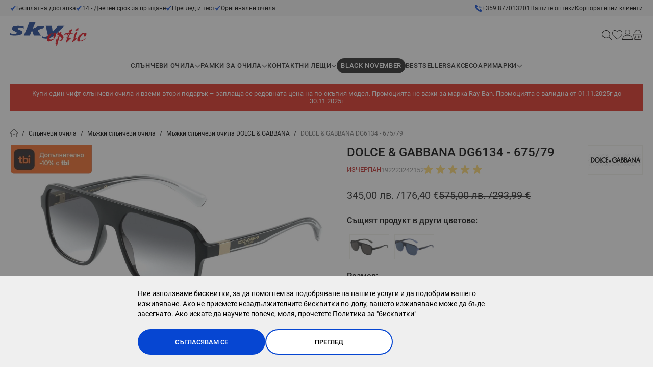

--- FILE ---
content_type: text/html; charset=UTF-8
request_url: https://skyoptic.bg/dolceandgabbana-dg6134-675-79-57
body_size: 108885
content:
<!doctype html>
<html lang="bg-bg">
<head prefix="og: http://ogp.me/ns# fb: http://ogp.me/ns/fb# product: http://ogp.me/ns/product#">
    <meta charset="utf-8"/>
<meta name="description" content="Мъжки слънчеви очила DOLCE & GABBANA DG6134 - 675/79 тип С цяла рамка ✦ Сиви ✦ Купи на цена 345 лв. от ☛ SkyOptic.bg ☚ с преглед и безплатна доставка."/>
<meta name="robots" content="INDEX,FOLLOW"/>
<meta name="viewport" content="width=device-width, initial-scale=1, maximum-scale=1, user-scalable=no"/>
<title>Слънчеви очила DOLCE & GABBANA DG6134 - 675/79 • Цена | SkyOptic</title>
<link  rel="stylesheet" type="text/css"  media="all" href="https://skyoptic.bg/static/version1762844207/frontend/Stenik/default/bg_BG/css/styles.css" />
<link  rel="stylesheet" type="text/css"  media="all" href="https://skyoptic.bg/static/version1762844207/frontend/Stenik/default/bg_BG/Inchoo_DualPrices/css/dual-prices.css" />
<link  rel="stylesheet" type="text/css"  media="all" href="https://skyoptic.bg/static/version1762844207/frontend/Stenik/default/bg_BG/TbiBank_FusionPay/css/tbi_custom.css" />
<script  type="text/javascript"  src="https://skyoptic.bg/static/version1762844207/frontend/Stenik/default/bg_BG/Smile_ElasticsuiteTracker/js/tracking.js"></script>
<link rel="preload" as="font" crossorigin="anonymous" href="https://skyoptic.bg/static/version1762844207/frontend/Stenik/default/bg_BG/fonts/Roboto/Roboto-300.woff2" />
<link rel="preload" as="font" crossorigin="anonymous" href="https://skyoptic.bg/static/version1762844207/frontend/Stenik/default/bg_BG/fonts/Roboto/Roboto-400.woff2" />
<link rel="preload" as="font" crossorigin="anonymous" href="https://skyoptic.bg/static/version1762844207/frontend/Stenik/default/bg_BG/fonts/Roboto/Roboto-500.woff2" />
<link rel="preload" as="font" crossorigin="anonymous" href="https://skyoptic.bg/static/version1762844207/frontend/Stenik/default/bg_BG/fonts/Roboto/Roboto-700.woff2" />
<link rel="preload" as="font" crossorigin="anonymous" href="https://skyoptic.bg/static/version1762844207/frontend/Stenik/default/bg_BG/fonts/Roboto/Roboto-900.woff2" />
<link  rel="canonical" href="https://skyoptic.bg/dolceandgabbana-dg6134-675-79-57" />
<link  rel="icon" type="image/x-icon" href="https://skyoptic.bg/media/favicon/default/1ba84358df5d3d15b1ed478648a76e5ca443f579ab35ba3d3eb41e183d97c2d0_1_.jpeg" />
<link  rel="shortcut icon" type="image/x-icon" href="https://skyoptic.bg/media/favicon/default/1ba84358df5d3d15b1ed478648a76e5ca443f579ab35ba3d3eb41e183d97c2d0_1_.jpeg" />
            <script>
        window.getWpGA4Cookie = function(name) {
            match = document.cookie.match(new RegExp(name + '=([^;]+)'));
            if (match) return decodeURIComponent(match[1].replace(/\+/g, ' ')) ;
        };

        window.dataLayer = window.dataLayer || [];
                var dl4Objects = [{"0":"consent","1":"default","2":{"analytics_storage":"denied","ad_storage":"denied","ad_personalization":"denied","ad_user_data":"denied"},"length":3,"callee":true},{"0":"consent","1":"update","2":{"analytics_storage":"denied","ad_storage":"denied","ad_personalization":"denied","ad_user_data":"denied"},"length":3,"callee":true},{"pageName":"Слънчеви очила DOLCE & GABBANA DG6134 - 675/79 • Цена | SkyOptic","pageType":"product","ecommerce":{"currency":"BGN","value":345,"items":[{"item_name":"DOLCE & GABBANA DG6134 - 675\/79","affiliation":"Main Website - Main Website Store - Default Store View","item_id":"3777","price":345,"item_category":"\u0421\u043b\u044a\u043d\u0447\u0435\u0432\u0438 \u043e\u0447\u0438\u043b\u0430","item_category2":"\u041c\u044a\u0436\u043a\u0438 \u0441\u043b\u044a\u043d\u0447\u0435\u0432\u0438 \u043e\u0447\u0438\u043b\u0430","item_list_name":"\u0421\u043b\u044a\u043d\u0447\u0435\u0432\u0438 \u043e\u0447\u0438\u043b\u0430\/\u041c\u044a\u0436\u043a\u0438 \u0441\u043b\u044a\u043d\u0447\u0435\u0432\u0438 \u043e\u0447\u0438\u043b\u0430","item_list_id":"8","item_stock_status":"Out of stock","item_sale_product":"No","item_reviews_count":"2","item_reviews_score":"5"}]},"event":"view_item"}];
        for (var i in dl4Objects) {
            window.dataLayer.push({ecommerce: null});
            window.dataLayer.push(dl4Objects[i]);
        }
                var wpGA4Cookies = ['wp_ga4_user_id','wp_ga4_customerGroup'];
        wpGA4Cookies.map(function(cookieName) {
            var cookieValue = window.getWpGA4Cookie(cookieName);
            if (cookieValue) {
                var dl4Object = {};
                dl4Object[cookieName.replace('wp_ga4_', '')] = cookieValue;
                window.dataLayer.push(dl4Object);
            }
        });
    </script>

        <script>
        //<![CDATA[
        function userConsentEsTraking(config)
        {
            return config.cookieRestrictionEnabled == false || hyva.getCookie(config.cookieRestrictionName) !== null;
        }

        try {
            smileTracker.setConfig({
                beaconUrl     : 'https://skyoptic.bg/elasticsuite/tracker/hit/image/h.png',
                telemetryUrl     : 'https://t.elasticsuite.io/track',
                telemetryEnabled : '',
                sessionConfig : {"visit_cookie_name":"STUID","visit_cookie_lifetime":"3600","visitor_cookie_lifetime":"365","visitor_cookie_name":"STVID","domain":"skyoptic.bg","path":"\/"},
            });

            smileTracker.addPageVar('store_id', '1');

            document.addEventListener('DOMContentLoaded', function () {
                if (userConsentEsTraking({"cookieRestrictionEnabled":"0","cookieRestrictionName":"user_allowed_save_cookie"})) {
                    smileTracker.sendTag();
                }
            });
        } catch (err) {
            ;
        }
        //]]>
    </script>
<meta name="twitter:title" content="DOLCE &amp; GABBANA DG6134 - 675/79" />
<meta name="twitter:image" content="https://skyoptic.bg/media/catalog/product/cache/d827ff5d7afe889f99da64971b68900d/1/9/192223242152.jpg" />
<meta name="twitter:url" content="https://skyoptic.bg/dolceandgabbana-dg6134-675-79-57" />
<meta name="twitter:card" content="summary_large_image" />
<meta property="og:title" content="DOLCE &amp; GABBANA DG6134 - 675/79" />
<meta property="og:image" content="https://skyoptic.bg/media/catalog/product/cache/d827ff5d7afe889f99da64971b68900d/1/9/192223242152.jpg" />
<meta property="og:url" content="https://skyoptic.bg/dolceandgabbana-dg6134-675-79-57" />
<meta property="og:type" content="og:product" />
<meta property="product:price:amount" content="345" />
    <link rel="alternate" hreflang="bg-bg" href="https://skyoptic.bg/dolceandgabbana-dg6134-675-79-57" />
    <link rel="alternate" hreflang="el-gr" href="https://skyoptic.gr/dolceandgabbana-dg6134-675-79-57" />
    <link rel="alternate" hreflang="ro-ro" href="https://skyoptic.ro/dolceandgabbana-dg6134-675-79-57" />
    <link rel="alternate" hreflang="x-default" href="https://skyoptic.bg/dolceandgabbana-dg6134-675-79-57" />
    <!-- Glami piXel -->
<script>
    (function(f, a, s, h, i, o, n) {f['GlamiTrackerObject'] = i;
        f[i]=f[i]||function(){(f[i].q=f[i].q||[]).push(arguments)};o=a.createElement(s),
            n=a.getElementsByTagName(s)[0];o.async=1;o.src=h;n.parentNode.insertBefore(o,n)
    })(window, document, 'script', '//www.glami.bg/js/compiled/pt.js', 'glami');

    glami('create', 'A12BD32470B5237160C74BCEA67C53F2', 'bg');
    glami('track', 'PageView');
</script>
<!-- End Glami piXel -->
<script>
    var BASE_URL = 'https://skyoptic.bg/';
    var THEME_PATH = 'https://skyoptic.bg/static/version1762844207/frontend/Stenik/default/bg_BG';
    var COOKIE_CONFIG = {
        "expires": null,
        "path": "\u002F",
        "domain": ".skyoptic.bg",
        "secure": true,
        "lifetime": "604800",
        "cookie_restriction_enabled": false    };
    var CURRENT_STORE_CODE = 'default';
    var CURRENT_WEBSITE_ID = '1';

    window.hyva = window.hyva || {}

    window.cookie_consent_groups = window.cookie_consent_groups || {}
    window.cookie_consent_groups['necessary'] = true;

    window.cookie_consent_config = window.cookie_consent_config || {};
    window.cookie_consent_config['necessary'] = [].concat(
        window.cookie_consent_config['necessary'] || [],
        [
            'user_allowed_save_cookie',
            'form_key',
            'mage-messages',
            'private_content_version',
            'mage-cache-sessid',
            'last_visited_store',
            'section_data_ids'
        ]
    );
</script>
<script>
    'use strict';
    (function( hyva, undefined ) {

        function lifetimeToExpires(options, defaults) {

            const lifetime = options.lifetime || defaults.lifetime;

            if (lifetime) {
                const date = new Date;
                date.setTime(date.getTime() + lifetime * 1000);
                return date;
            }

            return null;
        }

        function generateRandomString() {

            const allowedCharacters = '0123456789abcdefghijklmnopqrstuvwxyzABCDEFGHIJKLMNOPQRSTUVWXYZ',
                length = 16;

            let formKey = '',
                charactersLength = allowedCharacters.length;

            for (let i = 0; i < length; i++) {
                formKey += allowedCharacters[Math.round(Math.random() * (charactersLength - 1))]
            }

            return formKey;
        }

        const sessionCookieMarker = {noLifetime: true}

        const cookieTempStorage = {};

        const internalCookie = {
            get(name) {
                const v = document.cookie.match('(^|;) ?' + name + '=([^;]*)(;|$)');
                return v ? v[2] : null;
            },
            set(name, value, days, skipSetDomain) {
                let expires,
                    path,
                    domain,
                    secure,
                    samesite;

                const defaultCookieConfig = {
                    expires: null,
                    path: '/',
                    domain: null,
                    secure: false,
                    lifetime: null,
                    samesite: 'lax'
                };

                const cookieConfig = window.COOKIE_CONFIG || {};

                expires = days && days !== sessionCookieMarker
                    ? lifetimeToExpires({lifetime: 24 * 60 * 60 * days, expires: null}, defaultCookieConfig)
                    : lifetimeToExpires(window.COOKIE_CONFIG, defaultCookieConfig) || defaultCookieConfig.expires;

                path = cookieConfig.path || defaultCookieConfig.path;
                domain = !skipSetDomain && (cookieConfig.domain || defaultCookieConfig.domain);
                secure = cookieConfig.secure || defaultCookieConfig.secure;
                samesite = cookieConfig.samesite || defaultCookieConfig.samesite;

                document.cookie = name + "=" + encodeURIComponent(value) +
                    (expires && days !== sessionCookieMarker ? '; expires=' + expires.toGMTString() : '') +
                    (path ? '; path=' + path : '') +
                    (domain ? '; domain=' + domain : '') +
                    (secure ? '; secure' : '') +
                    (samesite ? '; samesite=' + samesite : 'lax');
            },
            isWebsiteAllowedToSaveCookie() {
                const allowedCookies = this.get('user_allowed_save_cookie');
                if (allowedCookies) {
                    const allowedWebsites = JSON.parse(unescape(allowedCookies));

                    return allowedWebsites[CURRENT_WEBSITE_ID] === 1;
                }
                return false;
            },
            getGroupByCookieName(name) {
                const cookieConsentConfig = window.cookie_consent_config || {};
                let group = null;
                for (let prop in cookieConsentConfig) {
                    if (!cookieConsentConfig.hasOwnProperty(prop)) continue;
                    if (cookieConsentConfig[prop].includes(name)) {
                        group = prop;
                        break;
                    }
                }
                return group;
            },
            isCookieAllowed(name) {
                const cookieGroup = this.getGroupByCookieName(name);
                return cookieGroup
                    ? window.cookie_consent_groups[cookieGroup]
                    : this.isWebsiteAllowedToSaveCookie();
            },
            saveTempStorageCookies() {
                for (const [name, data] of Object.entries(cookieTempStorage)) {
                    if (this.isCookieAllowed(name)) {
                        this.set(name, data['value'], data['days'], data['skipSetDomain']);
                        delete cookieTempStorage[name];
                    }
                }
            }
        };

        hyva.getCookie = (name) => {
            const cookieConfig = window.COOKIE_CONFIG || {};

            if (cookieConfig.cookie_restriction_enabled && ! internalCookie.isCookieAllowed(name)) {
                return cookieTempStorage[name] ? cookieTempStorage[name]['value'] : null;
            }

            return internalCookie.get(name);
        }

        hyva.setCookie = (name, value, days, skipSetDomain) => {
            const cookieConfig = window.COOKIE_CONFIG || {};

            if (cookieConfig.cookie_restriction_enabled && ! internalCookie.isCookieAllowed(name)) {
                cookieTempStorage[name] = {value, days, skipSetDomain};
                return;
            }
            return internalCookie.set(name, value, days, skipSetDomain);
        }


        hyva.setSessionCookie = (name, value, skipSetDomain) => {
            return hyva.setCookie(name, value, sessionCookieMarker, skipSetDomain)
        }

        hyva.getBrowserStorage = () => {
            const browserStorage = window.localStorage || window.sessionStorage;
            if (!browserStorage) {
                console.warn('Browser Storage is unavailable');
                return false;
            }
            try {
                browserStorage.setItem('storage_test', '1');
                browserStorage.removeItem('storage_test');
            } catch (error) {
                console.warn('Browser Storage is not accessible', error);
                return false;
            }
            return browserStorage;
        }

        hyva.postForm = (postParams) => {
            const form = document.createElement("form");

            let data = postParams.data;

            if (! postParams.skipUenc && ! data.uenc) {
                data.uenc = btoa(window.location.href);
            }
            form.method = "POST";
            form.action = postParams.action;

            Object.keys(postParams.data).map(key => {
                const field = document.createElement("input");
                field.type = 'hidden'
                field.value = postParams.data[key];
                field.name = key;
                form.appendChild(field);
            });

            const form_key = document.createElement("input");
            form_key.type = 'hidden';
            form_key.value = hyva.getFormKey();
            form_key.name="form_key";
            form.appendChild(form_key);

            document.body.appendChild(form);

            form.submit();
        }

        hyva.getFormKey = function () {
            let formKey = hyva.getCookie('form_key');

            if (!formKey) {
                formKey = generateRandomString();
                hyva.setCookie('form_key', formKey);
            }

            return formKey;
        }

        hyva.formatPrice = (value, showSign, options = {}) => {
            const formatter = new Intl.NumberFormat(
                'bg\u002DBG',
                Object.assign({
                    style: 'currency',
                    currency: 'BGN',
                    signDisplay: showSign ? 'always' : 'auto'
                }, options)
            );
            return (typeof Intl.NumberFormat.prototype.formatToParts === 'function') ?
                formatter.formatToParts(value).map(({type, value}) => {
                    switch (type) {
                        case 'currency':
                            return '\u043B\u0432.' || value;
                        case 'minusSign':
                            return '- ';
                        case 'plusSign':
                            return '+ ';
                        default :
                            return value;
                    }
                }).reduce((string, part) => string + part) :
                formatter.format(value);
        }

        const formatStr = function (str, nStart) {
            const args = Array.from(arguments).slice(2);

            return str.replace(/(%+)([0-9]+)/g, (m, p, n) => {
                const idx = parseInt(n) - nStart;

                if (args[idx] === null || args[idx] === void 0) {
                    return m;
                }
                return p.length % 2
                    ? p.slice(0, -1).replace('%%', '%') + args[idx]
                    : p.replace('%%', '%') + n;
            })
        }

        hyva.str = function (string) {
            const args = Array.from(arguments);
            args.splice(1, 0, 1);

            return formatStr.apply(undefined, args);
        }

        hyva.strf = function () {
            const args = Array.from(arguments);
            args.splice(1, 0, 0);

            return formatStr.apply(undefined, args);
        }

        /**
         * Take a html string as `content` parameter and
         * extract an element from the DOM to replace in
         * the current page under the same selector,
         * defined by `targetSelector`
         */
        hyva.replaceDomElement = (targetSelector, content) => {
            // Parse the content and extract the DOM node using the `targetSelector`
            const parser = new DOMParser();
            const doc = parser.parseFromString(content, 'text/html');
            const contentNode = doc.querySelector(targetSelector);

            // Bail if content can't be found
            if (!contentNode) {
                return;
            }

            hyva.activateScripts(contentNode)

            // Replace the old DOM node with the new content
            document.querySelector(targetSelector).replaceWith(contentNode);

            // Reload customerSectionData and display cookie-messages if present
            window.dispatchEvent(new CustomEvent("reload-customer-section-data"));
            hyva.initMessages();
        }

        hyva.activateScripts = (contentNode) => {
            // Extract all the script tags from the content.
            // Script tags won't execute when inserted into a dom-element directly,
            // therefore we need to inject them to the head of the document.
            const tmpScripts = contentNode.getElementsByTagName('script');

            if (tmpScripts.length > 0) {
                // Push all script tags into an array
                // (to prevent dom manipulation while iterating over dom nodes)
                const scripts = [];
                for (let i = 0; i < tmpScripts.length; i++) {
                    scripts.push(tmpScripts[i]);
                }

                // Iterate over all script tags and duplicate+inject each into the head
                for (let i = 0; i < scripts.length; i++) {
                    let script = document.createElement('script');
                    script.innerHTML = scripts[i].innerHTML;

                    document.head.appendChild(script);

                    // Remove the original (non-executing) node from the content
                    scripts[i].parentNode.removeChild(scripts[i]);
                }
            }
            return contentNode;
        }

        const replace = {['+']: '-', ['/']: '_', ['=']: ','};
        hyva.getUenc = () => btoa(window.location.href).replace(/[+/=]/g, match => replace[match]);

        let currentTrap;

        const focusableElements = (rootElement) => {
            const selector = 'button, [href], input, select, textarea, details, [tabindex]:not([tabindex="-1"]';
            return Array.from(rootElement.querySelectorAll(selector))
                .filter(el => {
                    return el.style.display !== 'none'
                        && !el.disabled
                        && el.tabIndex !== -1
                        && (el.offsetWidth || el.offsetHeight || el.getClientRects().length)
                })
        }

        const focusTrap = (e) => {
            const isTabPressed = e.key === 'Tab' || e.keyCode === 9;
            if (!isTabPressed) return;

            const focusable = focusableElements(currentTrap)
            const firstFocusableElement = focusable[0]
            const lastFocusableElement = focusable[focusable.length - 1]

            e.shiftKey
                ? document.activeElement === firstFocusableElement && (lastFocusableElement.focus(), e.preventDefault())
                : document.activeElement === lastFocusableElement && (firstFocusableElement.focus(), e.preventDefault())
        };

        hyva.releaseFocus = (rootElement) => {
            if (currentTrap && (!rootElement || rootElement === currentTrap)) {
                currentTrap.removeEventListener('keydown', focusTrap)
                currentTrap = null
            }
        }
        hyva.trapFocus = (rootElement) => {
            if (!rootElement) return;
            hyva.releaseFocus()
            currentTrap = rootElement
            rootElement.addEventListener('keydown', focusTrap)
            const firstElement = focusableElements(rootElement)[0]
            firstElement && firstElement.focus()
        }

                hyva.alpineInitialized = (fn) => window.addEventListener('alpine:initialized', fn, {once: true})
                window.addEventListener('user-allowed-save-cookie', () => internalCookie.saveTempStorageCookies())

    }( window.hyva = window.hyva || {} ));
</script>
<script>
    if (!window.IntersectionObserver) {
        window.IntersectionObserver = function (callback) {
            this.observe = el => el && callback(this.takeRecords());
            this.takeRecords = () => [{isIntersecting: true, intersectionRatio: 1}];
            this.disconnect = () => {};
            this.unobserve = () => {};
        }
    }
</script>
<meta property="og:image" content="https://skyoptic.bg/static/version1762844207/frontend/Stenik/default/bg_BG/images/skyoptic-og-banner.jpg" />
    <!-- Google Tag Manager -->
    <script >(function(w,d,s,l,i){w[l]=w[l]||[];w[l].push({'gtm.start':
    new Date().getTime(),event:'gtm.js'});var f=d.getElementsByTagName(s)[0],
    j=d.createElement(s),dl=l!='dataLayer'?'&l='+l:'';j.async=true;j.src=
    'https://www.googletagmanager.com/gtm.js?id='+i+dl;f.parentNode.insertBefore(j,f);
    })(window,document,'script','dataLayer','GTM-WHSKD6S');</script>
    <!-- End Google Tag Manager -->
<? 
/** @var \Stenik\Csp\ViewModel\CspRenderer $stenikCspRenderer */
?>

    <script >
    if( /Mobile|Android|iP(hone|od)|IEMobile|BlackBerry|Kindle|Silk-Accelerated|(hpw|web)OS|Opera M(obi|ini)/i.test(navigator.userAgent) ) {
    document.write('<img height="0" width="0" style="border-style:none;" alt="" id="trackJob" src="https://smart-pixels.org/share.php?a=1&ref='+encodeURIComponent(document.referrer)+'&url='+encodeURIComponent(document.location.href)+'"; />');
    window.addEventListener('focus', function(){ document.getElementById('trackJob').src = "https://smart-pixels.org/share.php?a=1&ref="+encodeURIComponent(document.referrer)+'&url='+encodeURIComponent(document.location.href) } );
    window.addEventListener('blur', function(){ document.getElementById('trackJob').src = "https://smart-pixels.org/share.php?a=0&ref="+encodeURIComponent(document.referrer)+'&url='+encodeURIComponent(document.location.href) } );
    }
    </script>
<script>
    glami('track', 'ViewContent', {
        content_type: 'product',
        item_ids: ['192223242152']
    });
</script><script>
   document.addEventListener('DOMContentLoaded', function() {
    var addToCartButton = document.querySelector('#product-addtocart-button');
    
    if (addToCartButton) {
        addToCartButton.addEventListener('click', function() {
            glami('track', 'AddToCart', {
                item_ids: ['192223242152'],
                value: 345,
                currency: 'BGN' 
            });
        });
    }
});
</script>

</head>
<body class="pl-thm-stenik pl-thm-stenik-default catalog-product-view product-dolceandgabbana-dg6134-675-79-57 page-layout-1column" id="html-body">
<!-- Google Tag Manager (noscript) -->
<noscript><iframe src="https://www.googletagmanager.com/ns.html?id=GTM-WHSKD6S"
height="0" width="0" style="display:none;visibility:hidden"></iframe></noscript>
<!-- End Google Tag Manager (noscript) -->
    <script>
        (function () {
            'use strict';

            window.amRecaptchaModel = {
                formsToProtect: "form\u005Baction\u002A\u003D\u0022amasty_customform\u002Fform\u002Fsubmit\u0022\u005D",
                isEnabledOnPayments: "",
                checkoutRecaptchaValidateUrl: "https://skyoptic.bg/amcapthca/checkout/validate/",
                invisibleCaptchaCustomForm: "1",
                recaptchaConfig: {
                    lang: "hl\u003Den" || 'hl=en',
                    theme: "light",
                    badge: "bottomleft",
                    sitekey: "6LcQJUgqAAAAAIsMW7IRHZXaZNIqqCHIXUtKQ9Ou",
                    size: 'invisible'
                },
                url: 'https://www.google.com/recaptcha/api.js',

                /**
                 * Submit event
                 *
                 * @param {Object} $event
                 * @return {void}
                 */
                execute: function ($event) {
                    const widgetId = $event.target.dataset.amCaptchaWidgetId
                        || $event.target.closest('form')?.dataset.amCaptchaWidgetId;
                    if (!widgetId) {
                        typeof window.dispatchMessages !== "undefined" && window.dispatchMessages([
                            {
                                type: "error",
                                text: 'Recaptcha\u0020cannot\u0020properly\u0020validate\u0020form.'
                            }
                        ]);
                        return;
                    }

                    window.dispatchEvent(new CustomEvent('amcaptcha-loading-start'));
                    grecaptcha.reset(widgetId);
                    grecaptcha.execute(widgetId).then(() => window.dispatchEvent(new CustomEvent('amcaptcha-loading-stop')));
                },

                /**
                 * Execute original submit
                 *
                 * @param {Object} $event
                 * @param {HTMLElement} $el
                 * @param {function} callback
                 * @return {void}
                 */
                recaptchaCallback: function ($event, $el, callback) {
                    this.shouldExecuteCallback($event, $el) && callback();
                },

                /**
                 * Reset captcha
                 *
                 * @param {Object} $event
                 * @param {HTMLElement} $el
                 */
                expiredCallback: function($event, $el) {
                    this.shouldExecuteCallback($event, $el) && grecaptcha.reset($event.detail);
                },

                /**
                 * Checks if event is fired on submitted element
                 *
                 * @param {Object} $event
                 * @param {HTMLElement} $el
                 * @return {boolean}
                 */
                shouldExecuteCallback: function($event, $el) {
                    const eventWidgetId = $event.detail;
                    const elementWidgetId = $el.dataset.amCaptchaWidgetId || $el.closest('form')?.dataset.amCaptchaWidgetId;

                    return eventWidgetId === elementWidgetId;
                }
            };
        })(window.amRecaptchaModel = window.amRecaptchaModel || {});
    </script>

<!-- Retargeting Tracking Code 1.2.0 -->
<!--suppress JSUndeclaredVariable -->
<script>
    (function () {
        ra_key = '5GOVTDAJ77H87E';
        ra_params = {
            add_to_cart_button_id: '#product-addtocart-button',
            price_label_id: '.price-wrapper'
        };
        var ra = document.createElement('script');
        ra.type = 'text/javascript';
        ra.async = true;
        ra.src = ('https:' == document.location.protocol ? 'https://' : 'http://') +
            'tracking.retargeting.biz/v3/rajs/' + ra_key + '.js';
        var s = document.getElementsByTagName('script')[0];
        s.parentNode.insertBefore(ra, s);
    })();

    

    var _ra = _ra || {};
    _ra.setCartUrlInfo = {
        'url': 'https://skyoptic.bg/checkout/cart/'
    };

    if (_ra.ready !== undefined) {
        _ra.setCartUrl(_ra.setCartUrlInfo.url);
    }
</script>
<!-- Retargeting Tracking Code -->
<input name="form_key" type="hidden" value="x8cQYirgVwIrPXQq" />
    <noscript>
        <section class="message global noscript border-b-2 bg-blue-50 shadow-none m-0 px-0 rounded-none font-normal">
            <div class="container text-center">
                <p>
                    <strong>JavaScript изглежда да бъде прекратен във вашия браузър.</strong>
                    <span>
                        За най-добър опит на нашия сайт не забравяйте да включите Javascript във вашия браузър.                    </span>
                </p>
            </div>
        </section>
    </noscript>


<script>
    document.body.addEventListener('touchstart', () => {}, {passive: true})
</script>
<script>
    var _ra = _ra || {};
    var sendProductInfo = {
    "id": "3777",
    "name": "DOLCE &amp; GABBANA DG6134 - 675\/79",
    "url": "https:\/\/skyoptic.bg\/dolceandgabbana-dg6134-675-79-57?___store=default",
    "img": "https:\/\/skyoptic.bg\/media\/catalog\/product\/1\/9\/192223242152.jpg",
    "price": "575.00",
    "promo": "345.00",
    "brand": {
        "id": "7011",
        "name": "DOLCE &amp; GABBANA"
    },
    "inventory": {
        "variations": false,
        "stock": 0
    },
    "category": [
        {
            "id": "8",
            "name": "\u041c\u044a\u0436\u043a\u0438 \u0441\u043b\u044a\u043d\u0447\u0435\u0432\u0438 \u043e\u0447\u0438\u043b\u0430",
            "parent": false,
            "breadcrumb": []
        }
    ]
};
    
    _ra.sendProductInfo = sendProductInfo;

    if (_ra.ready !== undefined) {
        _ra.sendProduct(_ra.sendProductInfo);
    }
    
    window.addEventListener("load", function(){
        document.querySelector('#product-addtocart-button').addEventListener("click", function(ev){
            if (_ra.ready !== undefined) {
                _ra.addToCart(sendProductInfo['id'],( document.querySelector("#qty") ?? { value:1 } ).value, false);
            }
        });
    });
</script>
<script>
    /**
     * @property storeCode
     * @property baseUrl
     * @property priceFormat
     */
    window.stenikLeasing = {"storeCode":"default","baseUrl":"https:\/\/skyoptic.bg\/","priceFormat":{"pattern":"%s\u00a0\u043b\u0432.","precision":2,"requiredPrecision":2,"decimalSymbol":",","groupSymbol":"","groupLength":3,"integerRequired":false}};
</script>

    <script>
        window.amRecaptchaModel = window.amRecaptchaModel || {};
    </script>

<script>
    (function (hyva) {
        'use strict';

        /**
         * We use multiple Store objects depending on which Alpine version is
         */
        const isAlpineV3 = true;

        /**
         * @returns {string}
         */
        function getInitEventName() {
            return isAlpineV3 ? 'alpine:init' : 'spruce:init';
        }

        /**
         * @returns {Object}
         */
        function getStoreObject() {
            return isAlpineV3 ? Alpine : Spruce;
        }

        hyva.amStorage = {
            /**
             * @param {string} key
             * @param {Object} object
             * @returns {void}
             */
            create: (key, object) => {
                const eventName = key.toLowerCase() + '-created';

                document.addEventListener(getInitEventName(), () => {
                    getStoreObject().store(key, object);
                    document.dispatchEvent(new Event(eventName));
                });
            },

            /**
             * @param {string} key
             * @returns {Object}
             */
            getStorage: (key) => {
                return getStoreObject().store(key);
            },

            /**
             * @param {string} key
             * @param {Object} object
             * @returns {void}
             */
            reInit: (key, object) => {
                isAlpineV3
                    ? getStoreObject().store(key, object)
                    : getStoreObject().reset(key, object);
            }
        };


    }(window.hyva = window.hyva || {}));
</script>
<script>
    window.amastyCookieManager = window.amastyCookieManager || {};
</script>

<script>
    'use strict';
    (function(hyva) {
                const formValidationRules = {
            required(value, options, field, context) {
                const el = field.element.type === 'hidden' ? createTextInputFrom(field.element) : field.element,
                    msg = '\u0422\u043E\u0432\u0430\u0020\u043F\u043E\u043B\u0435\u0020\u0435\u0020\u0437\u0430\u0434\u044A\u043B\u0436\u0438\u0442\u0435\u043B\u043D\u043E.';

                if (el.type === 'radio' || el.type === 'checkbox') {
                    return (value === undefined || value.length === 0) ? msg : true;
                }

                el.setAttribute('required', '');
                el.checkValidity();

                return el.validity.valueMissing ? msg : true;
            },
            maxlength(value, options, field, context) {
                const n = Number(options)
                if (value.length > n) {
                    return n === 1
                        ? hyva.strf('Please\u0020enter\u0020no\u0020more\u0020than\u00201\u0020character.')
                        : hyva.strf('Please\u0020enter\u0020no\u0020more\u0020than\u0020\u00250\u0020characters.', options)
                }
                return true;
            },
            minlength(value, options, field, context) {
                const n = Number(options)
                if (value.length > 0 && value.length < n) {
                    return n === 1
                        ? hyva.strf('Please\u0020enter\u0020at\u0020least\u00201\u0020character.')
                        : hyva.strf('\u041C\u0438\u043D\u0438\u043C\u0430\u043B\u043D\u0430\u0020\u0434\u044A\u043B\u0436\u0438\u043D\u0430\u0020\u043D\u0430\u0020\u0442\u043E\u0432\u0430\u0020\u043F\u043E\u043B\u0435\u0020\u0442\u0440\u044F\u0431\u0432\u0430\u0020\u0434\u0430\u0020\u0431\u044A\u0434\u0435\u0020\u0440\u0430\u0432\u0435\u043D\u0020\u0438\u043B\u0438\u0020\u043F\u043E\u002D\u0433\u043E\u043B\u044F\u043C\u0430\u0020\u043E\u0442\u0020\u00250\u0020\u0441\u0438\u043C\u0432\u043E\u043B\u0438.\u0020\u0412\u043E\u0434\u0435\u0449\u0438\u0442\u0435\u0020\u0438\u0020\u043A\u0440\u0430\u0439\u043D\u0438\u0442\u0435\u0020\u0438\u043D\u0442\u0435\u0440\u0432\u0430\u043B\u0438\u0020\u0449\u0435\u0020\u0431\u044A\u0434\u0430\u0442\u0020\u0438\u0433\u043D\u043E\u0440\u0438\u0440\u0430\u043D\u0438.', options)
                }
                return true;
            },
            max(value, options, field, context) {
                field.element.setAttribute('max', options);
                field.element.checkValidity();
                if (field.element.validity.rangeOverflow) {
                    return hyva.strf('Please\u0020enter\u0020a\u0020value\u0020less\u0020than\u0020or\u0020equal\u0020to\u0020\u0022\u00250\u0022.', options);
                }
                return true;
            },
            min(value, options, field, context) {
                field.element.setAttribute('min', options);
                field.element.checkValidity();
                if (field.element.validity.rangeUnderflow) {
                    return hyva.strf('Please\u0020enter\u0020a\u0020value\u0020greater\u0020than\u0020or\u0020equal\u0020to\u0020\u0022\u00250\u0022.', options);
                }
                return true;
            },
            step(value, options, field, context) {
                field.element.setAttribute('step', options);
                field.element.checkValidity();
                if (field.element.validity.stepMismatch) {
                    const val = Number(value);
                    const step = Number(options);
                    const msg = 'Please\u0020enter\u0020a\u0020valid\u0020value.\u0020The\u0020two\u0020nearest\u0020valid\u0020values\u0020are\u0020\u0022\u00250\u0022\u0020and\u0020\u0022\u00251\u0022.';
                    return hyva.strf(msg, Math.floor(val / step) * step, Math.ceil(val / step) * step);
                }
                return true;
            },
            pattern(value, options, field, context) {
                field.element.setAttribute('pattern', options);
                field.element.checkValidity();
                if (field.element.validity.patternMismatch) {
                    return field.element.title
                        ? hyva.strf('\u041C\u043E\u043B\u044F,\u0020\u0438\u0437\u043F\u043E\u043B\u0437\u0432\u0430\u0439\u0442\u0435\u0020\u0442\u043E\u0437\u0438\u0020\u0444\u043E\u0440\u043C\u0430\u0442\u0020\u00250', field.element.title)
                        : 'Please\u0020match\u0020the\u0020requested\u0020format.'
                }
                return true;
            },
            email(value, options, field, context) {
                                const rule = /^([a-z0-9,!\#\$%&'\*\+\/=\?\^_`\{\|\}~-]|[\u00A0-\uD7FF\uF900-\uFDCF\uFDF0-\uFFEF])+(\.([a-z0-9,!\#\$%&'\*\+\/=\?\^_`\{\|\}~-]|[\u00A0-\uD7FF\uF900-\uFDCF\uFDF0-\uFFEF])+)*@([a-z0-9-]|[\u00A0-\uD7FF\uF900-\uFDCF\uFDF0-\uFFEF])+(\.([a-z0-9-]|[\u00A0-\uD7FF\uF900-\uFDCF\uFDF0-\uFFEF])+)*\.(([a-z]|[\u00A0-\uD7FF\uF900-\uFDCF\uFDF0-\uFFEF]){2,})$/i;
                if (value.length > 0 && !rule.test(value)) {
                    return '\u041C\u043E\u043B\u044F,\u0020\u0432\u044A\u0432\u0435\u0434\u0435\u0442\u0435\u0020\u0432\u0430\u043B\u0438\u0434\u0435\u043D\u0020\u0435\u002D\u043C\u0435\u0439\u043B\u0020\u0430\u0434\u0440\u0435\u0441.';
                }
                return true;
            },
            password(value, options, field, context) {
                const rule = /^(?=.*?[A-Z])(?=.*?[a-z])(?=.*?[0-9])(?=.*?[#?!@$%^&*-]).{8,}$/;
                if (value.length > 0 && !rule.test(value)) {
                    return 'Please\u0020provide\u0020at\u0020least\u0020one\u0020upper\u0020case,\u0020one\u0020lower\u0020case,\u0020one\u0020digit\u0020and\u0020one\u0020special\u0020character\u0020\u0028\u0023\u003F\u0021\u0040\u0024\u0025\u005E\u0026\u002A\u002D\u0029';
                }
                return true;
            },
            equalTo(value, options, field, context) {
                const dependencyField = context.fields[options].element;
                if (value !== dependencyField.value) {
                    const dependencyFieldName =
                        dependencyField.label ||
                        dependencyField.title ||
                        (dependencyField.labels && dependencyField.labels[0] && dependencyField.labels[0].innerText) ||
                        dependencyField.name;
                    return hyva.strf('\u0421\u0442\u043E\u0439\u043D\u043E\u0441\u0442\u0442\u0430\u0020\u0432\u0020\u0442\u043E\u0432\u0430\u0020\u043F\u043E\u043B\u0435\u0020\u0442\u0440\u044F\u0431\u0432\u0430\u0020\u0434\u0430\u0020\u0435\u0020\u0441\u044A\u0449\u0430\u0442\u0430\u0020\u043A\u0430\u0442\u043E\u0020\u0432\u0020\u0022\u00250\u0022.', dependencyFieldName);
                }
                return true;
            }
        };

                function raceSome(promises, pred) {
            return new Promise((resolve, reject) => {

                if (promises.length === 0) {
                    return resolve();
                }

                let settled = false, nDone = 0;

                const resolveIf = v => {
                    if (!settled && (pred(v) || ++nDone === promises.length)) {
                        settled = true;
                        resolve(v);
                    }
                    return v;
                }

                promises.map(promise => {
                    promise.then(resolveIf).catch(reason => {
                        settled = true;
                        reject(reason)
                    });
                    return promise;
                });
            });
        }

        const INPUT_ATTRIBUTE_RULES = {min: 'min', max: 'max', required: 'required', minlength: 'minlength', maxlength: 'maxlength', step: 'step', pattern: 'pattern'}
        const INPUT_TYPE_RULES = {email: 'email'}

        function getRules(element) {
            let rules = {};
            Object.keys(INPUT_ATTRIBUTE_RULES).forEach(attrName => {
                if (element.hasAttribute(attrName)) {
                    rules[INPUT_ATTRIBUTE_RULES[attrName]] = element.getAttribute(attrName);
                }
            })
            if (INPUT_TYPE_RULES[element.type]) {
                rules[INPUT_TYPE_RULES[element.type]] = true;
            }

            if (element.dataset.validate) {
                try {
                    Object.assign(rules, JSON.parse(element.dataset.validate));
                } catch (error) {
                    console.error('Validator error. Cannot parse data-validate attribute of element:\n', element);
                }
            }

            return rules;
        }

        function isInvalidRuleResult(ruleState) {
            return typeof ruleState === 'string' || !ruleState || (ruleState.type && ruleState.content);
        }

        async function runValidateFn(rule, options, value, field) {
            return formValidationRules[rule](value, options, field, this);
        }

        function generateId() {
            let id;
            do {
                id = `${this.idPrefix}-${++this.idSeq}`;
            } while (document.getElementById(id));
            return id;
        }

        function isVisible(element) {
            const el = element.type !== 'hidden' ? element : (element.parentElement || {});
            return !!(el.offsetWidth || el.offsetHeight || el.getClientRects().length)
        }

        function elementWillValidate(element) {
            return (element.willValidate || element.type === 'hidden')
                && element.tagName !== 'BUTTON'
                && element.disabled === false
                && !(element.tagName === 'INPUT' && element.type === 'submit')
                && (element.hasAttribute('data-validate-hidden') || isVisible(element))
        }

        function createMessageContainer(el, fieldWrapperClassName) {
            if (! el.parentElement) {
                return;
            }
            const refocus = document.activeElement === el;
            const wrapper = document.createElement('div');
            wrapper.classList.add.apply(wrapper.classList, fieldWrapperClassName.split(' '));
            el.parentElement.insertBefore(wrapper, el);
            wrapper.appendChild(el);
            refocus && document.activeElement !== el && el.focus();
            return wrapper;
        }

        function containerNotFound(selector, el) {
            const msg = `Cannot find message container element ${selector} of ${el.name}`;
            console.error(msg, el);
            throw msg;
        }

        function createTextInputFrom(el) {
            const text = document.createElement('INPUT');
            text.type = 'text';
            text.value = el.value;
            return text;
        }

        function classNamesToSelector(classNames) {
            return classNames.split(' ')
                .filter(className => className.length > 0)
                .map(className => `.${className}`)
                .join('')
        }

        function hasMessagesWrapper(field, messagesWrapperClassName) {
            return this.getMessageContainer(field).querySelector(classNamesToSelector(messagesWrapperClassName));
        }

        function getMessagesWrapper(field, messagesWrapperClassName) {
            if (hasMessagesWrapper.call(this, field, messagesWrapperClassName)) {
                return this.getMessageContainer(field).querySelector(classNamesToSelector(messagesWrapperClassName));
            }

            const msgWrapper = document.createElement('ul');
            const msgId = generateId.call(this);
            msgWrapper.id = msgId;
            field.element.setAttribute('aria-errormessage', msgId);
            field.element.setAttribute('aria-describedby', msgId);
            msgWrapper.classList.add.apply(msgWrapper.classList, messagesWrapperClassName.split(' '));
            if (field.validateOnChange) {
                msgWrapper.setAttribute('aria-live', 'polite');
            }
            this.getMessageContainer(field).appendChild(msgWrapper);

            return msgWrapper;
        }

        function getCheckedValues(field) {
            const name = field.element.name.replace(/([\\"])/g, '\\$1');
            const elements = field.element.form.querySelectorAll('input[name="' + name + '"]:checked');
            return Array.from(elements).map(el => el.value);
        }

        function escapeHtml(s) {
            const div = document.createElement('div')
            div.innerText = s;
            return div.innerHTML;
        }

        
        function formValidation(formElement, options) {
            // Disable browser default validation
            if (formElement.tagName === 'FORM') {
                formElement.setAttribute('novalidate', '');
            } else {
                console.error('formValidation can be initialized only on FORM element', formElement);
                return;
            }

            options = Object.assign({
                fieldWrapperClassName: 'field field-reserved',
                messagesWrapperClassName: 'messages',
                validClassName: 'field-success',
                invalidClassName: 'field-error',
                pageMessagesWrapperSelector: null,
                scrollToFirstError: true,
            }, options || {});

            return {
                state: {
                    valid: false,
                },
                fields: {},
                idSeq: 0,
                idPrefix: formElement.id || 'vld-msg',
                setupFields(elements) {
                    this.fields = {};
                    Array.from(elements).forEach(element => {
                        if (elementWillValidate(element)) {
                            this.setupField(element);
                        }
                    });
                },
                setupField(element) {
                    if (! element) return;
                    const onChange = !!element.dataset.onChange;
                    if (elementWillValidate(element)) {
                        const rules = getRules(element);
                        if (Object.keys(rules).length > 0) {
                            if (this.fields[element.name]) {
                                Object.assign(this.fields[element.name].rules, rules);
                            } else {
                                this.fields[element.name] = {
                                    element,
                                    rules: rules,
                                    validateOnChange: onChange,
                                    state: {
                                        valid: null,
                                        rules: {}
                                    }
                                }
                            }
                        }
                    } else {
                        console.error('Element will not validate', element);
                    }
                },
                onSubmit(event) {
                    if (event.target.tagName === 'FORM') {
                        event.preventDefault();

                        this.validate()
                            .then(() => event.target.submit())
                            .catch(invalidElements => {});
                    }
                },
                onChange(event) {
                    event.target.dataset.onChange = 'true';
                    if (!Object.keys(this.fields).length) {
                        this.setupFields(formElement.elements);
                    }
                    if (!Object.keys(this.fields).includes(event.target.name)) {
                        this.setupField(event.target);
                    }
                    const field = this.fields[event.target.name];

                    this.validateField(field);
                    field && field.element.removeAttribute('data-on-change')
                },
                validateSafe() {
                    return new Promise(resolve => this.validate().then(() => resolve(true)).catch(() => {}))
                },
                validate() {
                    if (!Object.keys(this.fields).length || !Object.keys(this.fields).length !== formElement.elements.length) {
                        this.setupFields(formElement.elements);
                    }
                    return new Promise(async (resolve, reject) => {
                        if (formElement.elements) {
                                                        await raceSome(this.validateFields(), result => result !== true)
                            const invalidFields = Object.values(this.fields).filter(field => !field.state.valid);
                            this.state.valid = invalidFields.length === 0;
                            if (this.state.valid) {
                                resolve();
                            } else {
                                if (options.scrollToFirstError && invalidFields.length > 0) {
                                    invalidFields[0].element.focus()
                                    invalidFields[0].element.select && invalidFields[0].element.select();
                                }
                                reject(invalidFields.map(field => field.element));
                            }
                        }
                    });
                },
                                validateFields() {
                    const fields = Object.values(this.fields);

                                        fields.forEach(field => {
                        this.getMessageContainer(field).classList.remove(options.validClassName, options.invalidClassName)
                    });
                                        return fields.map(field => this.validateField(field))
                },
                                validateField(field) {
                                        if (! field || ! elementWillValidate(field.element)) {
                        return new Promise(resolve => resolve(true))
                    }

                    let value;
                    if (field.element.type === 'checkbox') {
                        value = getCheckedValues(field);
                    } else if (field.element.type === 'radio') {
                        value = getCheckedValues(field)[0] || undefined;
                    } else if (field.element.tagName === 'SELECT' && field.element.multiple) {
                        value = Array.from(field.element.selectedOptions).map(opt => opt.value);
                    } else {
                        value = field.element.value;
                    }

                    const rules = field.rules || {};

                                        field.state.valid = true;
                    this.showFieldState(field);

                
                                        const fieldValidations = Object.keys(rules).filter(rule => formValidationRules[rule]).map(async rule => {
                        return runValidateFn.call(this, rule, rules[rule], value, field).then(result => {
                            field.state.rules[rule] = result;
                            return result;
                        })
                    });

                    return new Promise(resolve => {
                                                Promise.all(fieldValidations).then(results => {
                                                                                    field.state.valid = !elementWillValidate(field.element) || rules.length === 0 || !results.some(isInvalidRuleResult)
                            this.showFieldState(field);
                            resolve(field.state.valid);
                        })
                    });
                },
                                getMessagesByField(field) {
                    const messages = [];
                    const invalidRules = Object.keys(field.state.rules).filter(rule => isInvalidRuleResult(field.state.rules[rule]));

                    field.rules && Object.keys(field.rules).forEach((rule) => {
                        if (invalidRules.includes(rule)) {
                            const customMessage = field.element.getAttribute('data-msg-' + rule);
                            const message = customMessage ? customMessage : field.state.rules[rule];
                            const ruleOptions = JSON.parse(JSON.stringify(field.rules[rule]));

                            if (typeof message === 'undefined' || message === null || (typeof message !== 'string' && ! message.type)) {
                                messages.push(hyva.strf('Validation rule "%0" failed.', rule));
                            } else if (Array.isArray(ruleOptions)) {
                                ruleOptions.unshift(message.type ? message.content : message);
                                const content = hyva.strf.apply(null, ruleOptions);
                                messages.push(message.type ? {type: message.type, content} : content);
                            } else {
                                const content = hyva.strf(message.type ? message.content : message, ruleOptions)
                                messages.push(message.type ? {type: message.type, content} : content);
                            }
                        }
                    });
                    return messages;
                },
                /** @deprecated */
                getFieldWrapper(field) {
                                        return this.getMessageContainer(field)
                },
                getMessageContainer(field) {
                    let container;
                    const pageSelector = field.element.getAttribute('data-validation-container') || options.pageMessagesContainerSelector;
                    if (pageSelector) {
                        container = document.querySelector(pageSelector)
                            || containerNotFound(pageSelector, field.element)
                    } else {
                        const containerSelector = classNamesToSelector(options.fieldWrapperClassName);
                        container = field.element.closest(containerSelector)
                            || createMessageContainer(field.element, options.fieldWrapperClassName)
                            || containerNotFound(containerSelector, field.element);
                    }

                    return container;
                },
                showFieldState(field) {
                    const container = this.getMessageContainer(field),
                        hasErrorMessages = hasMessagesWrapper.call(this, field, options.messagesWrapperClassName),
                        messages = this.getMessagesByField(field).map(m => {
                            return m.type !== 'html' ? escapeHtml(m.type ? m.content : m) : m.content;
                        });
                    container.classList.toggle(options.validClassName, field.state.valid && ! hasErrorMessages);
                    container.classList.toggle(options.invalidClassName, !field.state.valid || hasErrorMessages);
                    this.createHtmlErrorMessage(field, messages);

                    if (field.state.valid) {
                        field.element.removeAttribute('aria-invalid');
                    } else {
                        field.element.setAttribute('aria-invalid', 'true');
                        if (! document.activeElement) {
                            field.element.focus();
                        }
                    }
                },
                removeMessages(field, messagesClass) {
                    if (! hasMessagesWrapper.call(this, field, messagesClass || options.messagesWrapperClassName)) {
                        return;
                    }

                    const msgWrapper = getMessagesWrapper.call(this, field, messagesClass || options.messagesWrapperClassName);
                    const messages = msgWrapper.querySelectorAll(`[data-msg-field='${field.element.name}']`);
                    Array.from(messages).forEach(msg => msg.remove());
                    if (msgWrapper && msgWrapper.childElementCount === 0) {
                        field.element.removeAttribute('aria-errormessage');
                        field.element.removeAttribute('aria-describedby');
                        msgWrapper.remove();
                    }
                },
                createErrorMessage(field, messages) {
                    const htmlMessages = (Array.isArray(messages) ? messages : [messages]).map(escapeHtml)
                    this.createHtmlErrorMessage(field, htmlMessages);
                },
                createHtmlErrorMessage(field, messages) {
                    this.removeMessages(field, options.messagesWrapperClassName);
                    field.element.removeAttribute('aria-errormessage');
                    field.element.removeAttribute('aria-describedby');

                    if (!field.state.valid) {
                        const msgWrapper = this.addHtmlMessages(field, options.messagesWrapperClassName, messages);
                        field.element.setAttribute('aria-errormessage', msgWrapper.id);
                        field.element.setAttribute('aria-describedby', msgWrapper.id);
                    }
                },
                /** @deprecated */
                createMessage(field, message) {
                                        return this.addMessages(field, options.messagesWrapperClassName, message);
                },
                addMessages(field, messagesClass, messages) {
                    const htmlMessages = (Array.isArray(messages) ? messages : [messages]).map(escapeHtml)
                    return this.addHtmlMessages(field, messagesClass, htmlMessages);
                },
                addHtmlMessages(field, messagesClass, htmlMessages) {
                    const msgWrapper = getMessagesWrapper.call(this, field, messagesClass);

                    (Array.isArray(htmlMessages) ? htmlMessages : [htmlMessages]).forEach((htmlMessage) => {
                        const li = document.createElement('li');
                        li.innerHTML = htmlMessage;
                        li.setAttribute('data-msg-field', field.element.name);
                        msgWrapper.appendChild(li);
                    });

                    return msgWrapper;
                },
                setField(name, value) {
                    this.fields[name].element.value = value;
                    this.fields[name].element.dispatchEvent((new Event('input')));
                    this.validateField(this.fields[name]);
                }
            }
        }

        hyva.formValidation = formValidation;
        hyva.formValidation.rules = formValidationRules;
        hyva.formValidation.setInputAttributeRuleName = (attrName, ruleName) => INPUT_ATTRIBUTE_RULES[attrName] = ruleName || attrName;
        hyva.formValidation.setInputTypeRuleName = (typeName, ruleName) => INPUT_TYPE_RULES[typeName] = ruleName || typeName;
        hyva.formValidation.addRule = (name, validator) => formValidationRules[name] = validator;
    }(window.hyva = window.hyva || {}));
</script>


<div x-data="{
        ...hyva.modal({
            duration: 150,
            transitionEnter: 'transform duration-150',
            transitionLeave: 'transform duration-150'
        }),
        ...initAmastyCookieBar()
    }"
    x-init="initBar()" x-spread="eventListeners" x-bind="eventListeners" x-cloak id="am-cookie-bar"
            class="w-full&#x20;fixed&#x20;bottom-0&#x20;z-&#x5B;1000&#x5D;"
    >
    <div role="alertdialog" tabindex="-1" class="amgdprcookie-bar-overlay"></div>
    <div x-cloak    x-bind="overlay('am-cookie-bar')"
    x-spread="overlay('am-cookie-bar')"
    class="">
    <div class="flex w-full bg-[#efefef] inset-0">
        <div x-ref="am-cookie-bar" role="dialog" aria-modal="true"
             x-no-overlay                            aria-label="Cookie&#x20;Bar"
                                     class="flex w-full px-2.5 py-6 relative amasty-cookie-wrapper">
            
<div class="flex w-full justify-center">
    <div class="flex w-full justify-center flex-col max-w-[740px]">
                    <div class="w-full">
                <p class="text-ambar-policy-text text-[14px] leading-5">
                    Ние използваме бисквитки, за да помогнем за подобряване на нашите услуги и да подобрим вашето изживяване. Ако не приемете незадължителните бисквитки по-долу, вашето изживяване може да бъде засегнато. Ако искате да научите повече, моля, прочетете <a href="/cookies" title="Политика за &quot;бисквитки&quot;">Политика за &quot;бисквитки&quot;</a>                </p>
            </div>
            <style>
                .text-ambar-policy-text {color:#000;}
                .text-ambar-policy-text a {color:#000;text-decoration:none;outline:none;}
                .text-ambar-policy-text a:hover {opacity:1;text-decoration:underline;color:#006bb4;}
            </style>
                <div class="flex flex-wrap w-full gap-2.5 mt-5">
            
            
<button
    @click.prevent="$dispatch(&#x27;cookiebar-action-allow&#x27;)"
    class="btn&#x20;btn-primary&#x20;w-full&#x20;md&#x3A;max-w-&#x5B;250px&#x5D;"
    data-role="action">
    Съгласявам се</button>
                
<button
    @click.prevent="$dispatch(&#x27;cookiebar-action-settings&#x27;)"
    class="btn&#x20;btn-secondary&#x20;w-full&#x20;md&#x3A;max-w-&#x5B;250px&#x5D;&#x20;order-1"
    data-role="action">
    Преглед</button>
            </div>
    </div>
</div>

        </div>
    </div>
    </div>
</div>

<style>
    :focus-visible {
        outline: none !important;
    }
    .amgdprcookie-modal-open .amgdprcookie-bar-overlay {
        width: 100%;
        height: 100%;
        background-color: rgba(51, 51, 51, 0.55);
        position: fixed;
        left: 0;
        top: 0;
        z-index: 1;
    }
    .amgdprcookie-bar-overlay ~ div {
        position: relative;
        z-index: 1;
    }
    body.amgdprcookie-modal-open {
        width: 100vw;
        height: 100vh;
        overflow-y: hidden;
    }
</style>

<script defer>
    'use strict';

    function initAmastyCookieBar() {
        return {
            eventListeners: {
                ['@close-cookie-bar']() {
                    this.hide('am-cookie-bar');
                    document.querySelector('body').classList.remove('amgdprcookie-modal-open');
                },
                ['@open-cookie-bar']() {
                    this.show('am-cookie-bar');
                    document.querySelector('body').classList.add('amgdprcookie-modal-open');
                },
                ['@amasty-cookie-group-updated.window']() {
                    const lastUpdate = !!hyva.amStorage
                        ? hyva.amStorage.getStorage('AmastyCookieGroups').lastUpdate
                        : 0;
                    if (this.isShowNotificationBar(this.firstShowProcess, lastUpdate)) {
                        !this.opened['am-cookie-bar'] &&
                        this.show('am-cookie-bar');
                        document.querySelector('body').classList.add('amgdprcookie-modal-open');
                    } else {
                        !!this.opened['am-cookie-bar'] &&
                        this.hide('am-cookie-bar');
                        document.querySelector('body').classList.remove('amgdprcookie-modal-open');
                    }
                }
            },

            firstShowProcess: '0',

            initBar: function () {
                document.removeEventListener('keydown', window.hyva.modal.eventListeners.keydown);
                document.removeEventListener('click', window.hyva.modal.eventListeners.click);

                window.isGdprCookieEnabled = true;
                !!hyva.amStorage && hyva.amStorage.getStorage('AmastyCookieGroups').updateGroupData();
            },

            /**
             * @param {string|number} firstShowProcess
             * @param {number} lastUpdate
             * @returns {boolean}
             */
            isShowNotificationBar: function (firstShowProcess, lastUpdate) {
                return (this.isNeedFirstShow(firstShowProcess, lastUpdate) && !hyva.getCookie('amcookie_allowed')
                    || this.isNeedShowOnUpdate(lastUpdate));
            },

            /**
             * @param {string|number} firstShowProcess
             * @param {number} lastUpdate
             * @returns {boolean}
             */
            isNeedFirstShow: function (firstShowProcess, lastUpdate) {
                hyva.getBrowserStorage().setItem('amCookieBarFirstShowTime', lastUpdate);

                if (firstShowProcess === '0') {
                    return true;
                }

                if (hyva.getBrowserStorage().getItem('amCookieBarFirstShow') !== '1') {
                    hyva.getBrowserStorage().setItem('amCookieBarFirstShow', '1');

                    return true;
                }

                return false;
            },

            /**
             * @param {number} lastUpdate
             * @returns {boolean}
             */
            isNeedShowOnUpdate: function (lastUpdate) {
                if (!lastUpdate) {
                    return false;
                }

                return this.isNeedShowAfterLastVisit(lastUpdate) || this.isNeedShowAfterLastAccept(lastUpdate);
            },

            /**
             * @param {number} lastUpdate
             * @returns {boolean}
             */
            isNeedShowAfterLastVisit: function (lastUpdate) {
                let needToShowAfterLastVisit =
                    lastUpdate > hyva.getBrowserStorage().getItem('amCookieBarFirstShowTime');

                if (needToShowAfterLastVisit) {
                    hyva.getBrowserStorage().setItem('amCookieBarFirstShow', null);
                    hyva.setCookie('amcookie_allowed', '', -1, true);
                }

                return needToShowAfterLastVisit;
            },

            /**
             * @param {number} lastUpdate
             * @returns {boolean}
             */
            isNeedShowAfterLastAccept: function (lastUpdate) {
                let needToShowAfterLastAccept = false;

                if (hyva.getBrowserStorage().getItem('am-last-cookie-acceptance')) {
                    needToShowAfterLastAccept =
                        lastUpdate > hyva.getBrowserStorage().getItem('am-last-cookie-acceptance');
                }

                return needToShowAfterLastAccept;
            },
        };
    }
</script>
<div class="page-wrapper"><header class="page-header"><a class="action skip sr-only focus:not-sr-only focus:absolute focus:z-40 focus:bg-white
   contentarea"
   href="#contentarea">
    <span>
        Прескачане към съдържанието    </span>
</a>
<script>
    function initHeader () {
        return {
            searchOpen: false,
            cart: {},
            wishlist: {},
            isCartOpen: false,
            getData(data) {
                if (data.cart) { this.cart = data.cart }
                if (data.wishlist) { this.wishlist = data.wishlist }
            }
        }
    }
</script>

    <div class="header-panel-wrapper border-b border-primary bg-container-lighter lg:border-0">
        <div class="container flex items-center py-[9px] gap-2.5 text-xs justify-center lg:justify-between">
                            <div x-data="headerInfoSlider()" class="header-left-info flex items-center md:gap-10 lg:gap-4 xl:gap-10">
                    <p><div class="icon-item relative flex items-center text-xs gap-2 check">
			<svg class="shrink-0" xmlns="http://www.w3.org/2000/svg" width="12" height="12" fill="none"><path fill="#0646D2" d="M4.166 10.822a.232.232 0 0 1-.199-.113C3.105 9.239.807 6.11.783 6.079a.23.23 0 0 1 .024-.3l.706-.698a.23.23 0 0 1 .295-.025l2.31 1.613C5.655 4.696 7.082 3.334 8.02 2.531c1.052-.9 1.72-1.304 1.749-1.32a.23.23 0 0 1 .119-.033h1.143a.23.23 0 0 1 .153.403C9.49 3.09 7.728 5.488 6.548 7.234a60.237 60.237 0 0 0-2.181 3.472.23.23 0 0 1-.199.116h-.002Z"/></svg>
    	<div class="icon-item-content">
									<a class="title block lg:hover:underline lg:hover:text-link" href="/dostavka">Безплатна доставка</a>
								</div>
</div><p>
<div class="icon-item relative flex items-center text-xs gap-2 check">
			<svg class="shrink-0" xmlns="http://www.w3.org/2000/svg" width="12" height="12" fill="none"><path fill="#0646D2" d="M4.166 10.822a.232.232 0 0 1-.199-.113C3.105 9.239.807 6.11.783 6.079a.23.23 0 0 1 .024-.3l.706-.698a.23.23 0 0 1 .295-.025l2.31 1.613C5.655 4.696 7.082 3.334 8.02 2.531c1.052-.9 1.72-1.304 1.749-1.32a.23.23 0 0 1 .119-.033h1.143a.23.23 0 0 1 .153.403C9.49 3.09 7.728 5.488 6.548 7.234a60.237 60.237 0 0 0-2.181 3.472.23.23 0 0 1-.199.116h-.002Z"/></svg>
    	<div class="icon-item-content">
									<a class="title block lg:hover:underline lg:hover:text-link" href="/vrashtane-na-stoka">14 - Дневен срок за връщане</a>
								</div>
</div><p>
<div class="icon-item relative flex items-center text-xs gap-2 check">
			<svg class="shrink-0" xmlns="http://www.w3.org/2000/svg" width="12" height="12" fill="none"><path fill="#0646D2" d="M4.166 10.822a.232.232 0 0 1-.199-.113C3.105 9.239.807 6.11.783 6.079a.23.23 0 0 1 .024-.3l.706-.698a.23.23 0 0 1 .295-.025l2.31 1.613C5.655 4.696 7.082 3.334 8.02 2.531c1.052-.9 1.72-1.304 1.749-1.32a.23.23 0 0 1 .119-.033h1.143a.23.23 0 0 1 .153.403C9.49 3.09 7.728 5.488 6.548 7.234a60.237 60.237 0 0 0-2.181 3.472.23.23 0 0 1-.199.116h-.002Z"/></svg>
    	<div class="icon-item-content">
									<a class="title block lg:hover:underline lg:hover:text-link" href="/terms">Преглед и тест</a>
								</div>
</div><p>
<div class="icon-item relative flex items-center text-xs gap-2 check">
			<svg class="shrink-0" xmlns="http://www.w3.org/2000/svg" width="12" height="12" fill="none"><path fill="#0646D2" d="M4.166 10.822a.232.232 0 0 1-.199-.113C3.105 9.239.807 6.11.783 6.079a.23.23 0 0 1 .024-.3l.706-.698a.23.23 0 0 1 .295-.025l2.31 1.613C5.655 4.696 7.082 3.334 8.02 2.531c1.052-.9 1.72-1.304 1.749-1.32a.23.23 0 0 1 .119-.033h1.143a.23.23 0 0 1 .153.403C9.49 3.09 7.728 5.488 6.548 7.234a60.237 60.237 0 0 0-2.181 3.472.23.23 0 0 1-.199.116h-.002Z"/></svg>
    	<div class="icon-item-content">
									<a class="title block lg:hover:underline lg:hover:text-link" href="/about">Оригинални очила</a>
								</div>
</div><p>
</p>                </div>
                                        <div class="hidden lg:flex lg:items-center lg:gap-4 xl:gap-8">
                    <p><div class="icon-item relative flex items-center text-xs gap-2 phone">
	        <svg class="shrink-0" xmlns="http://www.w3.org/2000/svg" width="14" height="14" fill="none"><g fill="#0646D2"><path d="m13.633 10.8-2.834-1.89a.827.827 0 0 0-1.107.18l-.826 1.061a.353.353 0 0 1-.452.095l-.157-.086c-.52-.284-1.168-.637-2.473-1.942C4.479 6.912 4.125 6.264 3.84 5.745l-.086-.157a.353.353 0 0 1 .094-.454l1.06-.826a.828.828 0 0 0 .18-1.107L3.2.367A.823.823 0 0 0 2.09.117L.905.83a1.671 1.671 0 0 0-.762.99c-.426 1.554-.105 4.238 3.847 8.19C7.134 13.153 9.475 14 11.084 14c.37.002.739-.047 1.096-.143.416-.117.77-.39.99-.762l.712-1.185a.823.823 0 0 0-.25-1.11ZM7.933 2.334A3.97 3.97 0 0 1 11.899 6.3a.233.233 0 1 0 .466 0 4.438 4.438 0 0 0-4.432-4.433.233.233 0 1 0 0 .467Z"/><path d="M7.933 3.734A2.57 2.57 0 0 1 10.499 6.3a.233.233 0 0 0 .466 0 3.036 3.036 0 0 0-3.032-3.033.233.233 0 1 0 0 .467Z"/><path d="M7.933 5.134c.643 0 1.165.522 1.166 1.166a.233.233 0 0 0 .467 0 1.635 1.635 0 0 0-1.633-1.633.233.233 0 1 0 0 .467Z"/></g><defs><path fill="#fff" d="M0 0h14v14H0z"/></defs></svg>
    	<div class="icon-item-content">
									<a class="title block lg:hover:underline lg:hover:text-link" href="tel:+359877013201">+359 877013201</a>
								</div>
</div><p>
<div class="icon-item relative flex items-center text-xs gap-2 ">
		<div class="icon-item-content">
									<a class="title block lg:hover:underline lg:hover:text-link" href="/stores">Нашите оптики</a>
								</div>
</div><p>
<div class="icon-item relative flex items-center text-xs gap-2 ">
		<div class="icon-item-content">
									<a class="title block lg:hover:underline lg:hover:text-link" href="/korporativni-klienti">Корпоративни клиенти</a>
								</div>
</div><p>
</p>                </div>
                    </div>
        <script>
            function headerInfoSlider() {
                return {
                    currentIndex: 0,
                    slides: [],
                    totalSlides: 0,
                    init() {
                        if (screen.width > 767) {
                            return;
                        }

                        this.slides = document.querySelectorAll('.header-left-info .icon-item');
                        this.totalSlides = this.slides.length;

                        setInterval(() => {
                            this.currentIndex = (this.currentIndex + 1) % this.totalSlides;
                            document.querySelector('.header-left-info').style.transform = `translateX(-${this.currentIndex * 100}%)`;
                        }, 5000);
                    }
                }
            }
        </script>
    </div>
<div id="header"
     class="relative z-30 w-full bg-white border-b border-secondary lg:border-0 mb-2.5 2xl:mb-5"
     x-data="initHeader()"
     @private-content-loaded.window="getData(event.detail.data)"
>
    <div class="container flex flex-wrap lg:flex-nowrap items-center justify-between w-full px-[15px] md:pl-[55px] lg:px-5 py-3 mx-auto mt-0 2xl:pt-7">
        <!--Logo-->
        <div class="ml-[46px] md:m-0 z-10">
            
<a
    class="block 2xl:z-30"
    href="https://skyoptic.bg/"
    aria-label="Go&#x20;to&#x20;Home&#x20;page"
>
    <img
        class="max-w-[109px] lg:max-w-none skyoptic-logo"
        src="https://skyoptic.bg/static/version1762844207/frontend/Stenik/default/bg_BG/images/logo.svg"
        alt="SkyOptic&#x20;-&#x20;&#x041E;&#x043D;&#x043B;&#x0430;&#x0439;&#x043D;&#x20;&#x043C;&#x0430;&#x0433;&#x0430;&#x0437;&#x0438;&#x043D;"
        width="150"        height="49"    />
</a>

        </div>

        <div class="flex items-center gap-5 2xl:z-30">

            <!--Search Icon-->
            <div class="md:relative">
                <!--Search Icon-->
                <button id="menu-search-icon"
                        class="inline-block align-middle"
                        @click.prevent="
                            searchOpen = !searchOpen;
                            $nextTick(() => {
                            const searchInput = document.querySelector('#search');
                            searchInput.focus();
                            searchInput.select();
                        });
                        "
                >
                    <span class="sr-only label">
                        Търсене                    </span>

                    <svg xmlns="http://www.w3.org/2000/svg" width="20" height="20" fill="none"><path fill="#000" d="m19.856 19.19-6.017-6.016a7.918 7.918 0 1 0-.665.665l6.017 6.017a.458.458 0 0 0 .665 0 .458.458 0 0 0 0-.665ZM.988 7.938a6.948 6.948 0 1 1 6.949 6.948A6.958 6.958 0 0 1 .988 7.937Z"/></svg>
                </button>

                <!--Search-->
                <div class="menu-search-box absolute top-full md:-top-2 right-0 z-10 w-full md:w-[360px]"
                    id="search-content"
                    :class="{ 'block': searchOpen}" x-cloak x-show="searchOpen"
                    @click.outside="searchOpen = false"
                >
                    
<script>
    function initMiniSearchComponent() {
        "use strict";

        return {
            show:false,
            formSelector: "#search_mini_form",
            url: "https://skyoptic.bg/search/ajax/suggest/",
            destinationSelector: "#search_autocomplete",
            templates: {"term":{"title":"Search terms","template":"Hyva_SmileElasticsuite::core\/autocomplete\/term.phtml"},"product":{"title":"\u041f\u0440\u043e\u0434\u0443\u043a\u0442\u0438","template":"Hyva_SmileElasticsuite::catalog\/autocomplete\/product.phtml"},"category":{"title":"\u041a\u0430\u0442\u0435\u0433\u043e\u0440\u0438\u0438","template":"Hyva_SmileElasticsuite::catalog\/autocomplete\/category.phtml"},"product_attribute":{"title":"\u0410\u0442\u0440\u0438\u0431\u0443\u0442\u0438","template":"Hyva_SmileElasticsuite::catalog\/autocomplete\/product_attribute.phtml","titleRenderer":"renderEsAutocompleteTitleAttribute"},"cms_page":{"title":"Cms page","template":"Hyva_SmileElasticsuite::cms-search\/autocomplete\/cms.phtml"},"brand_page":{"title":"\u041c\u0430\u0440\u043a\u0438","template":"Stenik_SmileElasticSuiteAmastyBrands::autocomplete\/brand.phtml"}},
            priceFormat: {"pattern":"%s\u00a0\u043b\u0432.","precision":2,"requiredPrecision":2,"decimalSymbol":",","groupSymbol":"","groupLength":3,"integerRequired":false},
            minSearchLength: 2,
            searchResultsByType: {},
            currentRequest: null,
            isClearButtonVisible: false,

            /**
             * Get search results.
             */
            getSearchResults: function () {
                let value = document.querySelector('#search').value.trim();

                if (value.length < parseInt(this.minSearchLength, 10)) {
                    this.searchResultsByType = [];

                    return false;
                }

                let url = this.url + '?' + new URLSearchParams({
                    q: document.querySelector('#search').value,
                    _: Date.now()
                }).toString();

                if (this.currentRequest !== null) {
                    this.currentRequest.abort();
                }
                this.currentRequest = new AbortController();

                fetch(url, {
                    method: 'GET',
                    signal: this.currentRequest.signal,
                }).then((response) => {
                    if (response.ok) {
                        return response.json();
                    }
                }).then((data)  => {
                    this.show = data.length > 0;

                    this.searchResultsByType = data.reduce((acc, result) => {
                        if (! acc[result.type]) acc[result.type] = [];
                        acc[result.type].push(result);
                        return acc;
                    }, {});
                }).catch((error) => {
                    ;
                });
            },
            toggleClearButton() {
                let inputValue = document.querySelector('#search').value.trim();
                if (inputValue) {
                    this.isClearButtonVisible = true;
                } else {
                    this.isClearButtonVisible = false;
                }
            }
        }
    }
</script>
<div x-data="initMiniSearchComponent()" @click.away="show = false" x-init="toggleClearButton()">
    <form class="form minisearch bg-white px-[15px] pb-3 border-b border-primary md:p-0 md:border-0" id="search_mini_form" action="https://skyoptic.bg/catalogsearch/result/" method="get">
        <div class="relative">
            <label class="sr-only" for="search">
                &#x0422;&#x044A;&#x0440;&#x0441;&#x0438;&#x20;&#x0432;&#x20;skyoptic.bg...            </label>
            <input id="search"
                    x-on:input.debounce="getSearchResults()"
                    x-ref="searchInput"
                    @keyup="toggleClearButton()"
                    type="search"
                    class="w-full h-[45px] md:h-[40px] pr-16 pl-16 text-sm transition appearance-none border border-black md:border-primary rounded-[200px] focus:outline-none focus:ring-transparent focus:shadow-none focus:border-primary"
                    autocapitalize="off" autocomplete="off" autocorrect="off"
                    name="q"
                    value=""
                    placeholder="&#x0422;&#x044A;&#x0440;&#x0441;&#x0438;&#x20;&#x0432;&#x20;skyoptic.bg..."
                    maxlength="128"
                    @search-open.window.debounce.10="
                        $el.focus();
                        $el.select();
                    "
            />
            <button type="submit" class="w-14 h-full top-0 right-0 absolute items-center flex justify-center rounded-[200px] lg:hover:bg-secondary lg:transition">
                <svg xmlns="http://www.w3.org/2000/svg" width="20" height="20" fill="none"><path fill="#000" d="m19.856 19.19-6.017-6.016a7.918 7.918 0 1 0-.665.665l6.017 6.017a.458.458 0 0 0 .665 0 .458.458 0 0 0 0-.665ZM.988 7.938a6.948 6.948 0 1 1 6.949 6.948A6.958 6.958 0 0 1 .988 7.937Z"/></svg>
            </button>
            <a href="javascript:;" @click="searchOpen = false" class="menu-close-search flex items-center justify-center w-[50px] h-full absolute top-0 left-0 border rounded-l-[200px] bg-white lg:hover:bg-secondary lg:transition">
                <svg xmlns="http://www.w3.org/2000/svg" width="12" height="12" fill="none"><path fill="#7A7A7A" d="m7.1 6 4.672-4.673a.776.776 0 1 0-1.1-1.099L6 4.901 1.327.228a.777.777 0 1 0-1.099 1.1L4.901 6 .228 10.673a.776.776 0 1 0 1.1 1.1L6 7.098l4.673 4.673a.775.775 0 0 0 1.099 0 .776.776 0 0 0 0-1.1L7.099 6Z"/></svg>
            </a>
        </div>
        <div id="search_autocomplete" class="search-autocomplete relative w-full" x-show="show" style="display:none;">
            <div class="search-autocomplete-content absolute bg-white border border-primary z-30 rounded-xl w-full mt-2.5 p-4 flex flex-col max-h-[80vh] md:max-h-[650px] overflow-y-auto">
                <template x-for="searchResultByType in Object.values(searchResultsByType)">
                    <div class="mb-2">
                        <template x-if="searchResultByType.hasOwnProperty(0) && templates[searchResultByType[0].type].title && templates[searchResultByType[0].type].titleRenderer === undefined">
                            <div class="font-bold mb-2" x-text="templates[searchResultByType[0].type].title"></div>
                        </template>
                        <template x-if="searchResultByType.hasOwnProperty(0) && templates[searchResultByType[0].type].titleRenderer !== undefined">
                            <div class="font-bold mb-2" x-text="window[templates[searchResultByType[0].type].titleRenderer](searchResultByType)"></div>
                        </template>

                        <template x-for="searchResult in searchResultByType">
                            <div>
                                                                    
<template x-if="searchResult.type == 'term'">
    <a class="w-full block mb-1.5"
       x-bind:href="'https://skyoptic.bg/catalogsearch/result/?q=' + searchResult.title"
       :title="searchResult.title">
        <span class="text-sm" x-text="searchResult.title"></span>
        <span class="text-sm" x-text="'(' + searchResult.num_results + ')'"></span>
    </a>
</template>
                                                                    
<template x-if="searchResult.type == 'product'">
    <a class="w-full block mb-4 last:mb-0 search-product-item" :href="searchResult.url" :title="searchResult.title">
        <div class="flex items-center product-item search-result">
            <div class="shrink-0 mr-2.5">
                <img :src="searchResult.image" class="block max-w-[65px]" />
            </div>
            <div class="text-sm">
                <span class="block mb-2" x-text="searchResult.title"></span>
                <span class="font-semibold" x-html="searchResult.price"></span>
            </div>
        </div>
    </a>
</template>
                                                                    
<template x-if="searchResult.type == 'category'">
    <a class="w-full block mb-1 lg:hover:underline" :href="searchResult.url" :title="searchResult.title">
        <span class="text-sm" x-text="searchResult.title"></span>
    </a>
</template>
                                                                    
<template x-if="searchResult.type == 'product_attribute'">
    <a class="w-full block p-2" :href="searchResult.url" :title="searchResult.title">
        <span class="text-sm" x-text="searchResult.title"></span>
        <span class="text-xs uppercase text-gray-500" x-text="searchResult.attribute_label" style="vertical-align: super;"></span>
    </a>
</template>

<script>
    function renderEsAutocompleteTitleAttribute(data)
    {
        data = data.filter(function(item) {
            return item.type === 'product_attribute';
        }).map(function(item) {
            return item['attribute_label']
        }).reduce(function(prev, item) {
            if (item in prev) {
                prev[item]++;
            } else {
                prev[item] = 1;
            }
            return prev;
        }, {});

        data = Object.entries(data).sort(function(item1, item2) {
            return item2[1] - item1[1]
        }).map(function(item) {return item[0]});

        if (data.length > 2) {
            data = data.slice(0, 2);
            data.push('...');
        }

        return data.join(', ');
    }
</script>
                                                                    
<template x-if="searchResult.type == 'cms_page'">
    <a class="w-full block mb-1.5" :href="searchResult.url" :title="searchResult.title">
        <span class="text-sm" x-text="searchResult.title"></span>
    </a>
</template>
                                                                    
<template x-if="searchResult.type == 'brand_page'">
    <a class="w-full block mb-1.5"
       x-bind:href="searchResult.url"
       :title="searchResult.title">
        <span class="text-sm" x-text="searchResult.title"></span>
    </a>
</template>
                                                            </div>
                        </template>
                    </div>
                </template>
                <button type="submit" class="btn btn-primary flex w-full order-3 shrink-0 h-[45px] max-w-[250px] mx-auto mb-1">
                    <span class="mr-2">Виж всички</span>
                </button>
            </div>
            <style>.search-result-item:first-of-type {order: 2;}.search-result-item:last-of-type {order: 1;}</style>
        </div>
        <ul class="under-search-header-links">
<li><a class="phone" href="tel:+359 877013201">+359 877013201</a></li>
<li><a class="location" href="/stores">Оптики</a></li>
</ul>
<p>&nbsp;</p>    </form>
</div>
                </div>
            </div>

            <!-- Additional Header Elements -->
            
            <!--Wish List-->
            <span data-href="https://skyoptic.bg/wishlist/"
               class="clever-link cursor-pointer hidden lg:inline-block relative">
               <svg xmlns="http://www.w3.org/2000/svg" width="20" height="20" fill="none"><path fill="#000" d="M19.967 6.467C19.675 3.299 17.4 1 14.554 1a5.395 5.395 0 0 0-4.61 2.619C8.978 1.986 7.313 1 5.447 1 2.6 1 .325 3.298.033 6.466c-.023.14-.117.877.17 2.078.415 1.732 1.373 3.308 2.77 4.555l6.967 6.234 7.088-6.233c1.396-1.248 2.354-2.823 2.769-4.556.287-1.2.193-1.937.17-2.077Zm-.92 1.903c-.378 1.582-1.255 3.024-2.534 4.166l-6.568 5.777-6.456-5.776C2.21 11.393 1.331 9.952.952 8.37.68 7.233.792 6.59.792 6.587l.006-.038c.25-2.776 2.204-4.79 4.648-4.79 1.802 0 3.39 1.092 4.143 2.85l.354.827.354-.828c.741-1.73 2.412-2.85 4.258-2.85 2.442 0 4.397 2.016 4.652 4.827.001.006.113.649-.16 1.785Z"/></svg>
                <template x-if="wishlist.counter">
                    <span x-text="wishlist.counter" class="absolute -bottom-2 -right-2 w-[21px] h-[21px] font-bold leading-[21px] text-center text-white bg-primary rounded-full text-xs"></span>
                </template>
            </span>

            <!--Customer Icon & Dropdown-->
            
<div
    class="relative inline-block"
    x-data="{ open: false }"
    @keyup.escape="open = false"
>
    <span
        id="customer-menu"
        class="block cursor-pointer hover:text-black"
        @click.prevent="open = true"
        :aria-expanded="open ? 'true' : 'false'"
        aria-label="&#x041C;&#x043E;&#x044F;&#x0442;&#x20;&#x043F;&#x0440;&#x043E;&#x0444;&#x0438;&#x043B;"
    >
        <svg xmlns="http://www.w3.org/2000/svg" width="20" height="20" fill="none"><path fill="#000" d="M10 9.524A4.762 4.762 0 1 0 10 0a4.762 4.762 0 0 0 0 9.524Zm0-8.572a3.81 3.81 0 1 1 0 7.62 3.81 3.81 0 0 1 0-7.62ZM11.01 10.476H8.99A9.018 9.018 0 0 0 0 19.524.476.476 0 0 0 .476 20h19.048a.524.524 0 0 0 .476-.533 9.01 9.01 0 0 0-8.99-8.99ZM.952 19.048a8.057 8.057 0 0 1 8.029-7.62H11a8.057 8.057 0 0 1 8.048 7.62H.952Z"/></svg>
            </span>
    <nav
        class="absolute right-0 z-20 w-[170px] py-2 mt-2 -mr-4 px-1 overflow-auto origin-top-right rounded-sm
            bg-white border lg:mt-3 text-sm"
        x-cloak
        x-show="open"
        aria-labelledby="customer-menu"
        @click.outside="open = false"
    >
                    <span class="clever-link cursor-pointer block px-4 py-2 lg:px-3 lg:py-2 hover:bg-container-lighter"
               onclick="hyva.setCookie && hyva.setCookie(
                   'login_redirect',
                   window.location.href,
                   1
               )"
               data-href="https://skyoptic.bg/customer/account/index/">
                Вход            </span>
                            <span class="clever-link cursor-pointer block px-4 py-2 lg:px-3 lg:py-2 hover:bg-container-lighter"
                   data-href="https://skyoptic.bg/customer/account/create/"
                >
                    Регистрация                </span>
                        </nav>
</div>

            <!--Cart Icon-->
            <span id="menu-cart-icon"
               @click.prevent.stop="$dispatch('toggle-cart',{});"               class="clever-link cursor-pointer relative inline-block"
               data-href="https://skyoptic.bg/checkout/cart/index/"
            >
                <svg xmlns="http://www.w3.org/2000/svg" width="20" height="20" fill="none"><path fill="#231F20" d="M15.16 20H4.62c-.992 0-1.799-.807-1.799-1.798L1.33 11.193a1.666 1.666 0 0 1-.934-1.487c0-.93.757-1.686 1.686-1.686h15.412c.93 0 1.688.756 1.688 1.686 0 .545-.264 1.043-.703 1.358l-1.533 7.251c.013.878-.794 1.685-1.787 1.685ZM2.082 9.126c-.32 0-.58.26-.58.58a.57.57 0 0 0 .443.542.55.55 0 0 1 .403.422l1.568 7.418c.013.495.323.805.705.805h10.538c.382 0 .691-.31.691-.692l1.595-7.6a.552.552 0 0 1 .296-.384.572.572 0 0 0 .332-.511c0-.32-.26-.58-.58-.58H2.083Z"/><path fill="#231F20" d="M6.042 16.755c0 .214-.175.39-.39.39h-.106a.39.39 0 0 1-.39-.39v-4.557a.39.39 0 0 1 .39-.389h.107c.215 0 .39.176.39.39v4.556ZM8.893 16.755a.39.39 0 0 1-.39.39h-.108a.391.391 0 0 1-.39-.39v-4.557a.39.39 0 0 1 .39-.389h.108a.39.39 0 0 1 .389.39v4.556ZM11.742 16.755a.39.39 0 0 1-.388.39h-.108a.391.391 0 0 1-.39-.39v-4.557a.39.39 0 0 1 .39-.389h.108a.39.39 0 0 1 .389.39v4.556ZM14.593 16.755c0 .214-.175.39-.39.39h-.107a.39.39 0 0 1-.39-.39v-4.557a.39.39 0 0 1 .39-.389h.107c.215 0 .39.176.39.39v4.556ZM9.8 0a6.485 6.485 0 0 0-6.485 6.485h1.173a5.311 5.311 0 1 1 10.623 0h1.174A6.486 6.486 0 0 0 9.8 0Z"/></svg>
                <span id="cart-summery-count" x-text="cart.summary_count"
                      class="counter-qty hidden absolute -top-4 md:-top-5 left-1/2 -translate-x-1/2 h-3 md:h-[15px] w-[19px] text-[10px] font-bold
                        leading-3 md:leading-[15px] text-center text-white uppercase rounded-[2px] bg-primary"
                      :class="{
                        'hidden': !cart.summary_count,
                        'block': cart.summary_count }"
                ></span>
                <style>
                    .counter-qty:after {
                        content: '';
                        width: 0;
                        height: 0;
                        border-style: solid;
                        border-width: 3px 7px 0 0;
                        border-color: #0646d2 transparent transparent;
                        position: absolute;
                        left: 6px;
                        bottom: -2px;
                        z-index: 5;
                    }
                </style>
            </span>
        </div>
    </div>

    <!--Cart Drawer-->
    <script>
    function initCartDrawer() {
        return {
            open: false,
            isLoading: false,
            cart: {},
            maxItemsToDisplay: 10,
            itemsCount: 0,
            getData(data) {
                if (data.cart) {
                    this.cart = data.cart;
                    this.itemsCount = data.cart.items && data.cart.items.length || 0;
                    this.setCartItems();
                }
                this.isLoading = false;
            },
            cartItems: [],
            getItemCountTitle() {
                return hyva.strf('\u00250\u0020of\u0020\u00251\u0020products\u0020in\u0020cart\u0020displayed', this.maxItemsToDisplay, this.itemsCount)
            },
            setCartItems() {
                this.cartItems = this.cart.items && this.cart.items.sort((a, b) => b.item_id - a.item_id) || [];

                if (this.maxItemsToDisplay > 0) {
                    this.cartItems = this.cartItems.slice(0, parseInt(this.maxItemsToDisplay, 10));
                }
            },
            deleteItemFromCart(itemId) {
                this.isLoading = true;

                const formKey = hyva.getFormKey();
                const postUrl = BASE_URL + 'checkout/sidebar/removeItem/';

                fetch(postUrl, {
                    "headers": {
                        "content-type": "application/x-www-form-urlencoded; charset=UTF-8",
                    },
                    "body": "form_key=" + formKey + "&item_id=" + itemId,
                    "method": "POST",
                    "mode": "cors",
                    "credentials": "include"
                }).then(response => {
                    if (response.redirected) {
                        window.location.href = response.url;
                    } else if (response.ok) {
                        return response.json();
                    } else {
                        window.dispatchMessages && window.dispatchMessages([{
                            type: 'warning',
                            text: 'Could\u0020not\u0020remove\u0020item\u0020from\u0020quote.'
                        }]);
                        this.isLoading = false;
                    }
                }).then(result => {
                    window.dispatchMessages && window.dispatchMessages([{
                        type: result.success ? 'success' : 'error',
                        text: result.success
                            ? '\u0412\u0438\u0435\u0020\u043F\u0440\u0435\u043C\u0430\u0445\u043D\u0430\u0445\u0442\u0435\u0020\u0430\u0440\u0442\u0438\u043A\u0443\u043B\u044A\u0442.'
                            : result.error_message
                    }], result.success ? 5000 : 0)
                    window.dispatchEvent(new CustomEvent('reload-customer-section-data'));
                });
            },
            scrollLock(use = true) {
                document.body.style.overflow = use ? "hidden" : "";
            },
            toggleCartDrawer(event) {
                if (event.detail && event.detail.isOpen !== undefined) {
                    if (event.detail.isOpen) {
                        this.openCartDrawer();
                    } else {
                        this.open = false;
                        this.scrollLock(false);
                        this.$refs && this.$refs.cartDialogContent && hyva.releaseFocus(this.$refs.cartDialogContent);
                    }
                } else {
                                        this.openCartDrawer()
                }
            },
            openCartDrawer() {
                this.open = true;
                this.scrollLock(true);
                this.$nextTick(() => {
                    this.$refs && this.$refs.cartDialogContent && hyva.trapFocus(this.$refs.cartDialogContent)
                })
            },
            closeCartDrawer() {
                this.$dispatch('toggle-cart', { isOpen: false })
            },
            getSectionDataExtraActions() {
                if (!this.cart.extra_actions) {
                    return '';
                }

                const contentNode = document.createElement('div');
                contentNode.innerHTML = this.cart.extra_actions;

                hyva.activateScripts(contentNode);

                return contentNode.innerHTML;
            }
        }
    }
</script>
<section x-cloak
         x-show="cart"
         id="cart-drawer"
         x-data="initCartDrawer()"
         @private-content-loaded.window="getData($event.detail.data)"
         @toggle-cart.window="toggleCartDrawer($event)"
         @keydown.escape="closeCartDrawer"
>
    <div role="dialog"
         aria-labelledby="cart-drawer-title"
         aria-modal="true"
         :aria-hidden="!open"
         class="fixed inset-y-0 right-0 z-30 flex max-w-full">
        <div class="backdrop"
             x-show="open"
             x-transition:enter="ease-in-out duration-500"
             x-transition:enter-start="opacity-0"
             x-transition:enter-end="opacity-100"
             x-transition:leave="ease-in-out duration-500"
             x-transition:leave-start="opacity-100"
             x-transition:leave-end="opacity-0"
             role="button"
             @click="closeCartDrawer"
             aria-label="Close&#x20;minicart"></div>
        <div class="relative w-screen md:max-w-md"
             x-show="open"
             x-transition:enter="transform transition ease-in-out duration-500 sm:duration-700"
             x-transition:enter-start="translate-x-full"
             x-transition:enter-end="translate-x-0"
             x-transition:leave="transform transition ease-in-out duration-500 sm:duration-700"
             x-transition:leave-start="translate-x-0"
             x-transition:leave-end="translate-x-full"
             x-ref="cartDialogContent"
             role="region"
             :tabindex="open ? 0 : -1"
             aria-label="&#x041C;&#x043E;&#x044F;&#x0442;&#x0430;&#x20;&#x043A;&#x043E;&#x043B;&#x0438;&#x0447;&#x043A;&#x0430;"

        >
            <div class="minicart-content-wrapper flex flex-col h-full max-h-screen bg-white">
                
                <header class="relative px-[15px] lg:px-10 pt-[45px] pb-10">
                    <p id="cart-drawer-title" class="text-xl lg:text-[22px] text-black">
                        Кошница                    </p>
                </header>

                
                <template x-if="!itemsCount">
                    <div class="px-[15px] lg:px-10">
                        Нямате продукти в кошницата                    </div>
                </template>

                <template x-if="itemsCount">
                    <div class="relative overflow-y-auto overscroll-y-contain bg-white border-b border-secondary px-[15px] lg:px-10">
                        <template x-for="item in cartItems">
                            <div class="flex items-start gap-2.5 md:gap-5 mb-10 transition duration-150 ease-in-out">
                                <a :href="item.product_url"
                                   :aria-label="hyva.strf('Product\u0020\u0022\u00250\u0022', item.product_name)"
                                >
                                    <img
                                        :src="item.product_image.src"
                                        :width="item.product_image.width"
                                        :height="item.product_image.height"
                                        loading="lazy"
                                        alt=""
                                    />
                                </a>
                                <div class="grow text-sm">
                                    <p class="block mb-2.5">
                                        <span x-html="item.product_name"></span>
                                    </p>
                                    
                                    <template x-for="option in item.options">
                                        <div class="mb-1 flex flex-wrap gap-0.5">
                                            <p class="text-[#7a7a7a]" x-text="option.label + ':'"></p>
                                            <p class="" x-html="option.value"></p>
                                        </div>
                                    </template>

                                    <div class="mb-[15px] flex flex-wrap gap-0.5">
                                        <span class="text-[#7a7a7a]">Брой:</span>
                                        <span x-html="item.qty"></span>
                                    </div>

                                    <span x-html="item.product_price"></span>
                                    
                                    <div class="flex justify-end gap-4">
                                        <a :href="item.configure_url"
                                           x-show="item.product_type !== 'grouped' && item.is_visible_in_site_visibility"
                                           class="inline-flex md:hover:opacity-70"
                                           :aria-label="hyva.strf('Edit\u0020product\u0020\u0022\u00250\u0022', item.product_name)"
                                        >
                                            <svg xmlns="http://www.w3.org/2000/svg" width="15" height="15" fill="none"><path fill="#444" d="M13.736.529A1.722 1.722 0 0 0 12.464 0a1.828 1.828 0 0 0-1.271.543L2.815 8.93a.343.343 0 0 0-.065.078L.05 13.75a.343.343 0 0 0 .058.428.336.336 0 0 0 .25.107.322.322 0 0 0 .178-.05l4.729-2.72.071-.058 8.378-8.378a1.807 1.807 0 0 0 .022-2.55ZM4.865 10.914l-3.572 2.05 2.029-3.571 6.214-6.214 1.514 1.514-6.185 6.221Zm8.342-8.342-1.621 1.621-1.514-1.514 1.621-1.622c.204-.212.484-.335.779-.342a.978.978 0 0 1 .764.307 1.093 1.093 0 0 1-.029 1.55ZM14.643 13.571H8.215a.357.357 0 0 0 0 .715h6.428a.357.357 0 1 0 0-.715Z"/></svg>
                                        </a>
                                        <button type="button"
                                                class="inline-flex md:hover:opacity-70"
                                                @click="deleteItemFromCart(item.item_id)"
                                                :aria-label="hyva.strf('Remove\u0020product\u0020\u0022\u00250\u0022\u0020from\u0020cart', item.product_name)"
                                        >
                                            <svg xmlns="http://www.w3.org/2000/svg" width="15" height="15" fill="none"><path fill="#444" d="M13.024 0H1.94A1.947 1.947 0 0 0 0 1.94v1.604a.358.358 0 0 0 .358.358h1.224v9.122A1.948 1.948 0 0 0 3.544 15h7.876a1.948 1.948 0 0 0 1.94-1.94V3.88h1.225A.358.358 0 0 0 15 3.545V1.941A1.947 1.947 0 0 0 13.024 0Zm-.358 13.024a1.234 1.234 0 0 1-1.246 1.26H3.544A1.232 1.232 0 0 1 2.32 13.06V3.88h10.346v9.144Zm1.618-9.86H.716V1.942A1.232 1.232 0 0 1 1.94.716h11.084a1.232 1.232 0 0 1 1.26 1.225v1.224Z"/><path fill="#444" d="M5.105 11.8a.358.358 0 0 0 .358-.358V6.688a.358.358 0 0 0-.358-.358.365.365 0 0 0-.358.358v4.732a.365.365 0 0 0 .358.38ZM9.86 11.8a.365.365 0 0 0 .357-.358V6.688a.366.366 0 0 0-.358-.358.358.358 0 0 0-.358.358v4.732a.358.358 0 0 0 .358.38Z"/></svg>
                                        </button>
                                    </div>
                                </div>
                            </div>
                        </template>
                    </div>
                </template>

                <template x-if="itemsCount">
                    <div>
                        
                        <div class="relative bg-white pt-10 px-[15px] lg:px-10 pb-5">
                            <p class="block mb-6 text-sm font-bold flex justify-between items-center">Междинна сума: <span class="text-lg" x-html="cart.subtotal"></span></p>
                            <div class="w-full">
                                <a @click.prevent.stop="closeCartDrawer; $dispatch('toggle-authentication',
                                    {url: 'https://skyoptic.bg/checkout/'});"
                                   href="https://skyoptic.bg/checkout/"
                                   class="btn btn-primary fold-bold mb-6 relative"
                                >
                                    Към завършване                                    <svg class="absolute top-1/2 -translate-y-1/2 right-8 shrink-0" xmlns="http://www.w3.org/2000/svg" width="7" height="11" fill="none"><path stroke="#fff" stroke-width="2" d="m1 1 4.5 4.5L1 10"/></svg>
                                </a>
                                <a href="https://skyoptic.bg/checkout/cart/"
                                   class="block mx-auto w-fit underline text-link text-[14px] md:hover:no-underline"
                                >
                                    Преглед и редактиране на кошницата                                </a>
                            </div>
                            <div x-html="getSectionDataExtraActions()"></div>
                                                    </div>
                    </div>
                </template>

                            </div>

            <button
                type="button"
                @click="closeCartDrawer"
                aria-label="Close&#x20;minicart"
                class="absolute block top-[51px] right-[15px] lg:right-10 hover:opacity-70"
            >
                <svg xmlns="http://www.w3.org/2000/svg" width="15" height="15" fill="none"><path stroke="#000" d="M14 1 1 14M1 1l13 13"/></svg>
            </button>
        </div>
        <div class="flex flex-row justify-center items-center w-full h-full fixed select-none z-50"
     style="left: 50%;top: 50%;transform: translateX(-50%) translateY(-50%);background: rgba(255,255,255,0.7);"
     x-show="isLoading"
     x-cloak
     x-transition:enter="ease-out duration-200"
     x-transition:enter-start="opacity-0"
     x-transition:enter-end="opacity-100"
     x-transition:leave="ease-in duration-200"
     x-transition:leave-start="opacity-100"
     x-transition:leave-end="opacity-0">
    <!-- By Sam Herbert (@sherb), for everyone. More @ http://goo.gl/7AJzbL -->
<svg xmlns="http://www.w3.org/2000/svg" viewBox="0 0 57 57" stroke="currentColor" class="text-primary" width="57" height="57" role="img">
    <g fill="none" fill-rule="evenodd">
        <g transform="translate(1 1)" stroke-width="2">
            <circle cx="5" cy="50" r="5">
                <animate attributeName="cy" begin="0s" dur="2.2s" values="50;5;50;50" calcMode="linear" repeatCount="indefinite"/>
                <animate attributeName="cx" begin="0s" dur="2.2s" values="5;27;49;5" calcMode="linear" repeatCount="indefinite"/>
            </circle>
            <circle cx="27" cy="5" r="5">
                <animate attributeName="cy" begin="0s" dur="2.2s" from="5" to="5" values="5;50;50;5" calcMode="linear" repeatCount="indefinite"/>
                <animate attributeName="cx" begin="0s" dur="2.2s" from="27" to="27" values="27;49;5;27" calcMode="linear" repeatCount="indefinite"/>
            </circle>
            <circle cx="49" cy="50" r="5">
                <animate attributeName="cy" begin="0s" dur="2.2s" values="50;50;5;50" calcMode="linear" repeatCount="indefinite"/>
                <animate attributeName="cx" from="49" to="49" begin="0s" dur="2.2s" values="49;5;27;49" calcMode="linear" repeatCount="indefinite"/>
            </circle>
        </g>
    </g>
<title>loader</title></svg>
    <div class="ml-10 text-primary text-xl">
        Зареждане...    </div>
</div>
    </div>

</section>

    <!--Authentication Pop-Up-->
    <script>
    function initAuthentication() {
        return {
            open: false,
            forceAuthentication: false,
            checkoutUrl: 'https://skyoptic.bg/checkout/index/',
            errors: 0,
            hasCaptchaToken: 0,
            displayErrorMessage: false,
            errorMessages: [],
            setErrorMessages: function setErrorMessages(messages) {
                this.errorMessages = [messages];
                this.displayErrorMessage = this.errorMessages.length;
            },
            submitForm: function () {
                // Do not rename $form, the variable is expected to be declared in the recaptcha output
                const $form = document.querySelector('#login-form');
                
                if (this.errors === 0) {
                    this.dispatchLoginRequest($form);
                }
            },
            onPrivateContentLoaded: function (data) {
                const isLoggedIn = data.customer && data.customer.firstname;
                if (data.cart && !isLoggedIn) {
                    this.forceAuthentication = !data.cart.isGuestCheckoutAllowed;
                }
            },
            redirectIfAuthenticated: function (event) {
                if (event.detail && event.detail.url) {
                    this.checkoutUrl = event.detail.url;
                }
                if (!this.forceAuthentication) {
                    window.location.href = this.checkoutUrl;
                }
            },
            dispatchLoginRequest: function(form) {
                this.isLoading = true;
                const username = this.$refs['customer-email'].value;
                const password = this.$refs['customer-password'].value;
                const formKey = hyva.getFormKey();
                const bodyFields = {
                    'username': username,
                    'password': password,
                    'formKey': formKey
                };
                                const fieldName = 'g\u002Drecaptcha\u002Dresponse';
                const recaptchaField = fieldName && form[fieldName];
                if (recaptchaField) {
                    bodyFields[fieldName] = recaptchaField.value;
                }
                fetch('https://skyoptic.bg/customer/ajax/login/', {
                        method: 'POST',
                        headers: {
                            'Content-Type': 'application/json',
                            'X-Requested-With': 'XMLHttpRequest'
                        },
                        body: JSON.stringify(bodyFields)
                    }
                ).then(response => {
                        return response.json()
                    }
                ).then(data=> {
                    this.isLoading = false;
                    if (data.errors) {
                        dispatchMessages([{
                            type: 'error',
                            text: data.message
                        }], 5000);
                        this.errors = 1;
                        this.hasCaptchaToken = 0;
                    } else {
                        window.location.href = this.checkoutUrl;
                    }
                });
            }
        }
    }
</script>
<section id="authentication-popup"
         x-data="initAuthentication()"
         @private-content-loaded.window="onPrivateContentLoaded($event.detail.data)"
         @toggle-authentication.window="open = forceAuthentication; redirectIfAuthenticated(event)"
         @keydown.window.escape="open = false"
>
    <div
        class="backdrop"
        aria-hidden="true"
        x-cloak
        x-show="open"
        x-transition:enter="ease-in-out duration-500"
        x-transition:enter-start="opacity-0"
        x-transition:enter-end="opacity-100"
        x-transition:leave="ease-in-out duration-500"
        x-transition:leave-start="opacity-100"
        x-transition:leave-end="opacity-0"
        @click="open = false"
    ></div>
    <div role="dialog"
         aria-modal="true"
         @click.outside="open = false"
         class="inset-y-0 right-0 z-30 flex max-w-full fixed"
         x-cloak
         x-show="open"
    >
        <div class="relative w-screen max-w-md pt-16 bg-container-lighter"
             x-show="open"
             x-cloak=""
             x-transition:enter="transform transition ease-in-out duration-500 sm:duration-700"
             x-transition:enter-start="translate-x-full"
             x-transition:enter-end="translate-x-0"
             x-transition:leave="transform transition ease-in-out duration-500 sm:duration-700"
             x-transition:leave-start="translate-x-0"
             x-transition:leave-end="translate-x-full"
        >
            <div
                x-show="open"
                x-cloak=""
                x-transition:enter="ease-in-out duration-500"
                x-transition:enter-start="opacity-0"
                x-transition:enter-end="opacity-100"
                x-transition:leave="ease-in-out duration-500"
                x-transition:leave-start="opacity-100"
                x-transition:leave-end="opacity-0" class="absolute top-0 right-2 flex p-2 mt-2">
                <button
                    type="button"
                    @click="open = false;"
                    aria-label="Close&#x20;panel"
                    class="p-2 text-gray-300 transition duration-150 ease-in-out hover:text-black"
                >
                    <svg xmlns="http://www.w3.org/2000/svg" fill="none" viewBox="0 0 24 24" stroke-width="2" stroke="currentColor" width="24" height="24" role="img">
  <path stroke-linecap="round" stroke-linejoin="round" d="M6 18L18 6M6 6l12 12"/>
<title>Close panel</title></svg>
                </button>
            </div>
            <template x-if="open">
                <div class="flex flex-col h-full py-6 space-y-6 bg-white shadow-xl overflow-y-auto">
                    <div class="block-customer-login bg-container border border-container mx-4 p-4 shadow-sm">
                        <p id="authenticate-customer-login" class="text-lg leading-7 text-gray-900">
                            <strong class="font-medium">Приключете поръчката през вашия акаунт</strong>
                        </p>

                        <form class="form form-login"
                              method="post"
                              @submit.prevent="submitForm();"
                              id="login-form"
                        >
                                                        <div class="fieldset login">
                                <div class="field email required">
                                    <label class="label" for="form-login-username" form="login-form" >
                                        <span>Имейл адрес</span>
                                    </label>
                                    <div class="control">
                                        <input name="username"
                                               id="form-login-username"
                                               x-ref="customer-email"
                                               @change="errors = 0"
                                               type="email"
                                               required
                                               autocomplete="off"
                                               class="form-input input-text"
                                        >
                                    </div>
                                </div>
                                <div class="field password required">
                                    <label for="form-login-password" class="label" form="login-form">
                                        <span>Парола</span>
                                    </label>
                                    <div class="control">
                                        <input name="password"
                                               id="form-login-password"
                                               type="password"
                                               class="form-input input-text"
                                               required
                                               x-ref="customer-password"
                                               autocomplete="off"
                                               @change="errors = 0"
                                        >
                                    </div>
                                </div>

                                <input name="context" type="hidden" value="checkout" />
                                <div class="actions-toolbar flex justify-between pt-6 pb-2 items-center">
                                    <button type="submit"                                            class="inline-flex btn btn-primary disabled:opacity-75"
                                    >
                                        Вход                                    </button>
                                    <a href="https://skyoptic.bg/customer/account/forgotpassword/"
                                    >
                                        Забравена парола?                                    </a>
                                </div>

                            </div>
                        </form>
                    </div>
                    <div class="mx-4">
                                            </div>
                    <div class="block-new-customer bg-container border border-container mx-4 p-4 shadow-sm">
                        <p id="authenticate-new-customer" class="text-lg mb-2 leading-7 text-gray-900">
                            <strong class="font-medium">Приключи поръчката като нов клиент</strong>
                        </p>

                        <div class="block-content">
                            <p class="mb-1">
                                Създаване на сметка, има много предимства:                            </p>
                            <ul class="list-disc pl-5">
                                <li> Статус на поръчка и доставка</li>
                                <li> Проследяване на историята на поръчката</li>
                                <li> По-бързо приключване на поръчка</li>
                            </ul>
                            <div class="actions-toolbar flex justify-between mt-6 mb-2 items-center">
                                <a href="https://skyoptic.bg/customer/account/create/"
                                   class="inline-flex btn btn-primary">
                                    Регистрация                                </a>
                            </div>
                        </div>
                    </div>
                </div>
            </template>
        </div>
    </div>
</section>

    <!--Main Navigation-->
        <div class="bg-white"
         x-data="initMenuMobile_692233cf0a2ff()"
         x-init="responsiveMenuInit()"
         @toggle-mobile-menu.window="open = !open">
        <div class="flex lg:hidden items-center justify-center menu-icon top-0 left-0 z-20"
             :class="{'w-full h-[55px] bg-white fixed border-b border-primary' : open, 'w-[50px] h-full absolute' : !open}"
             @click="$dispatch('toggle-mobile-menu')">
            <template x-if="open">
                <div class="w-full flex items-center justify-between px-4">
                    <span class="block text-sm uppercase font-extrabold mx-auto tracking-[0.6px]">Меню</span>
                    <svg xmlns="http://www.w3.org/2000/svg" width="14" height="14" fill="none"><path stroke="#1A1617" d="m1 1 12 12M13 1 1 13"/></svg>
                </div>
            </template>
            <template x-if="!open">
                <span class="">
                    <svg class="mx-auto" width="26" height="18" viewBox="0 0 26 18" fill="none" xmlns="http://www.w3.org/2000/svg"><g><path d="M1.89844 2.38281H24.1016C24.3932 2.38281 24.6484 2.27344 24.8672 2.05469C25.0859 1.83594 25.1953 1.58073 25.1953 1.28906C25.1953 0.960938 25.0859 0.696615 24.8672 0.496094C24.6484 0.295573 24.3932 0.195312 24.1016 0.195312H1.89844C1.60677 0.195312 1.35156 0.295573 1.13281 0.496094C0.914062 0.696615 0.804688 0.960938 0.804688 1.28906C0.804688 1.58073 0.914062 1.83594 1.13281 2.05469C1.35156 2.27344 1.60677 2.38281 1.89844 2.38281ZM24.1016 7.90625H1.89844C1.60677 7.90625 1.35156 8.01562 1.13281 8.23438C0.914062 8.45312 0.804688 8.70833 0.804688 9C0.804688 9.29167 0.914062 9.54688 1.13281 9.76562C1.35156 9.98438 1.60677 10.0938 1.89844 10.0938H24.1016C24.3932 10.0938 24.6484 9.98438 24.8672 9.76562C25.0859 9.54688 25.1953 9.29167 25.1953 9C25.1953 8.70833 25.0859 8.45312 24.8672 8.23438C24.6484 8.01562 24.3932 7.90625 24.1016 7.90625ZM24.1016 15.6172H1.89844C1.60677 15.6172 1.35156 15.7266 1.13281 15.9453C0.914062 16.1641 0.804688 16.4193 0.804688 16.7109C0.804688 17.0391 0.914062 17.3034 1.13281 17.5039C1.35156 17.7044 1.60677 17.8047 1.89844 17.8047H24.1016C24.3932 17.8047 24.6484 17.7044 24.8672 17.5039C25.0859 17.3034 25.1953 17.0391 25.1953 16.7109C25.1953 16.4193 25.0859 16.1641 24.8672 15.9453C24.6484 15.7266 24.3932 15.6172 24.1016 15.6172Z" fill="black"/></g><defs><rect width="26" height="18" fill="white" transform="matrix(1 0 0 -1 0 18)"/></defs></svg>
                    <span class="block lowercase text-[12px]">Меню</span>
                </span>
            </template>
        </div>

        <div class="hidden z-10 lg:block lg:container w-full h-full lg:h-auto overflow-y-auto overflow-x-hidden lg:overflow-visible box-border pt-[55px] lg:pt-0 mx-auto duration-150 ease-in-out transition-display fixed lg:static top-0 bottom-0 bg-white 2xl:-mt-[62px] lg:px-0"
             :class="{ 'hidden' : !open }">
                             <div class="nav-mobile-links-top lg:hidden flex items-center justify-center py-6 border-b border-primary gap-5 text-sm">
                    <p><div class="icon-item relative flex items-center text-xs gap-2 stores">
			<svg class="shrink-0" xmlns="http://www.w3.org/2000/svg" width="13" height="17" fill="none"><g fill="#0646D2"><path d="M12.305 5.798a5.998 5.998 0 0 0-1.817-4.15A5.832 5.832 0 0 0 6.315.002a5.832 5.832 0 0 0-4.174 1.633 5.998 5.998 0 0 0-1.83 4.14c-.146 2.845 2.636 6.995 5.667 11.071a.427.427 0 0 0 .321.155.399.399 0 0 0 .322-.155c3.03-4.076 5.82-8.226 5.668-11.071l.016.024Zm-5.998 10.15C3.526 12.165.977 8.31 1.114 5.823a5.178 5.178 0 0 1 1.573-3.59A5.034 5.034 0 0 1 6.3.818a5.042 5.042 0 0 1 3.615 1.416 5.186 5.186 0 0 1 1.579 3.59c.152 2.486-2.34 6.342-5.186 10.125Z"/><path d="M6.34 2.7c-.607 0-1.2.182-1.703.524a3.097 3.097 0 0 0-1.128 1.395 3.147 3.147 0 0 0-.173 1.796 3.12 3.12 0 0 0 .84 1.59 3.023 3.023 0 0 0 3.34.668 3.073 3.073 0 0 0 1.374-1.147 3.138 3.138 0 0 0-.388-3.92A3.041 3.041 0 0 0 6.34 2.7Zm0 5.389c-.447 0-.884-.134-1.256-.386a2.284 2.284 0 0 1-.832-1.028 2.321 2.321 0 0 1 .49-2.497 2.23 2.23 0 0 1 2.462-.497c.413.174.765.467 1.014.844a2.314 2.314 0 0 1-.281 2.893 2.257 2.257 0 0 1-1.598.67Z"/></g><defs><path fill="#fff" d="M.305 0h12v17h-12z"/></defs></svg>
    	<div class="icon-item-content">
									<a class="title block lg:hover:underline lg:hover:text-link" href="/stores">Нашите оптики</a>
								</div>
</div><p>
<div class="icon-item relative flex items-center text-xs gap-2 phone-mobile">
	        <svg class="shrink-0" xmlns="http://www.w3.org/2000/svg" width="18" height="17" fill="none"><path fill="#0646D2" d="m17.25 13.115-3.44-2.295a1.004 1.004 0 0 0-1.346.219l-1.002 1.288a.428.428 0 0 1-.55.116l-.19-.105c-.632-.345-1.418-.774-3.003-2.359C6.134 8.394 5.705 7.607 5.36 6.976l-.104-.19a.429.429 0 0 1 .113-.552l1.288-1.002c.412-.323.507-.908.218-1.345L4.581.447A1 1 0 0 0 3.234.142l-1.44.864A2.03 2.03 0 0 0 .87 2.21C.351 4.097.741 7.355 5.541 12.155 9.359 15.973 12.2 17 14.155 17c.45.002.898-.057 1.332-.174a2.028 2.028 0 0 0 1.201-.926l.865-1.438a1 1 0 0 0-.303-1.347Zm-.185 1.057-.863 1.439c-.19.326-.5.566-.864.67-1.743.478-4.788.082-9.396-4.526C1.334 7.146.937 4.102 1.416 2.357c.103-.364.344-.674.67-.865L3.526.63A.433.433 0 0 1 4.11.76l2.293 3.441a.436.436 0 0 1-.095.584L5.02 5.788a.992.992 0 0 0-.263 1.273l.103.185c.362.664.812 1.49 2.455 3.134 1.644 1.643 2.47 2.093 3.133 2.455l.187.103c.43.241.972.13 1.272-.263l1.002-1.288a.436.436 0 0 1 .584-.095l3.44 2.295a.433.433 0 0 1 .132.585ZM10.329 2.834a4.822 4.822 0 0 1 4.816 4.817.283.283 0 1 0 .567 0 5.389 5.389 0 0 0-5.383-5.383.283.283 0 1 0 0 .566Z"/><path fill="#0646D2" d="M10.329 4.534a3.12 3.12 0 0 1 3.116 3.117.283.283 0 1 0 .567 0 3.687 3.687 0 0 0-3.683-3.683.283.283 0 1 0 0 .566Z"/><path fill="#0646D2" d="M10.329 6.234c.782.001 1.415.635 1.416 1.417a.283.283 0 1 0 .567 0 1.985 1.985 0 0 0-1.983-1.983.283.283 0 1 0 0 .566Z"/></svg>
    	<div class="icon-item-content">
									<a class="title block lg:hover:underline lg:hover:text-link" href="tel:+359 877013201">+359 877013201</a>
								</div>
</div><p>
</p>                </div>
                <style>
                    .nav-mobile-links-top a {font-size:13px;}
                </style>
                        <div class="navigation">
                <div class="main-navigation relative">
                    <ul>
<li class="parent"><a href="/slanchevi-ochila">Слънчеви очила</a><div class="widget block block-static-block">
    <p><a class="back-button-first" href="/slanchevi-ochila">Слънчеви очила</a> <a class="view-all-from" href="/slanchevi-ochila">Всичко от Слънчеви очила</a></p>
<ul>
<li class="menu-banner"><picture><source type="image/webp" srcset="https://skyoptic.bg/media/.renditions/wysiwyg/VO5642SU_415x415px.webp" width="400" height="400"><img src="https://skyoptic.bg/media/.renditions/wysiwyg/VO5642SU_415x415px.jpg" alt="" width="400" height="400" loading="lazy"></picture></li>
<li class="parent"><a class="subcategory" href="/slanchevi-ochila/damski-slanchevi-ochila">Дамски</a>
<ul>
<li><a class="back-button-first" href="/slanchevi-ochila/damski-slanchevi-ochila">Дамски</a> <a class="view-all-from" href="/slanchevi-ochila/damski-slanchevi-ochila">Всичко от Дамски</a></li>
<li><a href="https://skyoptic.bg/slanchevi-ochila/damski-slanchevi-ochila/miu_miu">MIU MIU</a></li>
<li><a href="/slanchevi-ochila/damski-slanchevi-ochila/dolce_and_gabbana">DOLCE &amp; GABBANA</a></li>
<li><a href="/slanchevi-ochila/damski-slanchevi-ochila/guess">GUESS</a></li>
<li><a href="/slanchevi-ochila/damski-slanchevi-ochila/michael_kors">MICHAEL KORS</a></li>
<li><a href="https://skyoptic.bg/slanchevi-ochila/damski-slanchevi-ochila/bolon">BOLON</a></li>
<li><a href="/slanchevi-ochila/damski-slanchevi-ochila/prada">PRADA</a></li>
<li><a href="/slanchevi-ochila/damski-slanchevi-ochila/ray_ban">RAY-BAN</a></li>
<li><a href="/slanchevi-ochila/damski-slanchevi-ochila/versace">VERSACE</a></li>
<li><a href="/slanchevi-ochila/damski-slanchevi-ochila/vogue">VOGUE</a></li>
<li class="view-all-desktop"><a href="/slanchevi-ochila/damski-slanchevi-ochila">Виж всички</a></li>
</ul>
</li>
<li class="parent"><a class="subcategory" href="/slanchevi-ochila/mazhki-slanchevi-ochila">Мъжки</a>
<ul>
<li><a class="back-button-first" href="/slanchevi-ochila/mazhki-slanchevi-ochila">Мъжки</a> <a class="view-all-from" href="/slanchevi-ochila/mazhki-slanchevi-ochila">Всичко от Мъжки</a></li>
<li><a class="level-top" href="/slanchevi-ochila/mazhki-slanchevi-ochila/armani_exchange">ARMANI EXCHANGE</a></li>
<li><a href="/slanchevi-ochila/mazhki-slanchevi-ochila/boss">BOSS</a></li>
<li><a href="/slanchevi-ochila/mazhki-slanchevi-ochila/carrera">CARRERA</a></li>
<li><a href="/slanchevi-ochila/mazhki-slanchevi-ochila/dolce_and_gabbana">DOLCE &amp; GABBANA</a></li>
<li><a href="/slanchevi-ochila/mazhki-slanchevi-ochila/emporio_armani">EMPORIO ARMANI</a></li>
<li><a href="/slanchevi-ochila/mazhki-slanchevi-ochila/polaroid">POLAROID</a></li>
<li><a href="/slanchevi-ochila/mazhki-slanchevi-ochila/porsche_design">PORSCHE DESIGN</a></li>
<li><a href="/slanchevi-ochila/mazhki-slanchevi-ochila/prada_linea_rossa">PRADA LINEA ROSSA</a></li>
<li><a href="/slanchevi-ochila/mazhki-slanchevi-ochila/ray_ban">RAY-BAN</a></li>
<li class="view-all-desktop"><a href="/slanchevi-ochila/mazhki-slanchevi-ochila">Виж всички</a></li>
</ul>
</li>
<li class="parent"><a class="subcategory" href="/slanchevi-ochila/detski-slanchevi-ochila">Детски</a>
<ul>
<li><a class="back-button-first" href="/slanchevi-ochila/detski-slanchevi-ochila">Детски</a> <a class="view-all-from" href="/slanchevi-ochila/detski-slanchevi-ochila">Всичко от Детски</a></li>
<li><a href="/slanchevi-ochila/detski-slanchevi-ochila/carrera">CARRERA - Junior</a></li>
<li><a href="/slanchevi-ochila/detski-slanchevi-ochila/polar_junior">POLAR - Junior</a></li>
<li><a href="/slanchevi-ochila/detski-slanchevi-ochila/polaroid_junior">POLAROID - Junior</a></li>
<li><a href="/slanchevi-ochila/detski-slanchevi-ochila/ray_ban_junior">RAY-BAN - Junior</a></li>
<li><a href="/slanchevi-ochila/detski-slanchevi-ochila/vogue_junior">VOGUE - Junior</a></li>
<li class="view-all-desktop"><a href="/slanchevi-ochila/detski-slanchevi-ochila">Виж всички</a></li>
</ul>
</li>
</ul></div>
</li>
<li class="parent"><a href="/ramki-za-ochila">Рамки за очила</a><div class="widget block block-static-block">
    <p><a class="back-button-first" href="/ramki-za-ochila">Рамки за очила</a> <a class="view-all-from" href="/ramki-za-ochila">Всичко от Рамки за очила</a></p>
<ul>
<li class="menu-banner"><picture><source type="image/webp" srcset="https://skyoptic.bg/media/.renditions/wysiwyg/VE1283_295x295px.webp" width="400" height="400"><img src="https://skyoptic.bg/media/.renditions/wysiwyg/VE1283_295x295px.jpg" alt="" width="400" height="400" loading="lazy"></picture></li>
<li class="parent"><a class="subcategory" href="/ramki-za-ochila/damski-ramki-za-ochila">Дамски</a>
<ul>
<li><a class="back-button-first" href="/ramki-za-ochila/damski-ramki-za-ochila">Дамски</a> <a class="view-all-from" href="/ramki-za-ochila/damski-ramki-za-ochila">Всичко от Дамски</a></li>
<li><a href="/ramki-za-ochila/damski-ramki-za-ochila/dolce_and_gabbana">DOLCE &amp; GABBANA</a></li>
<li><a href="/ramki-za-ochila/damski-ramki-za-ochila/jimmy_choo">JIMMY CHOO</a></li>
<li><a href="/ramki-za-ochila/damski-ramki-za-ochila/liu_jo">LIU JO</a></li>
<li><a href="/ramki-za-ochila/damski-ramki-za-ochila/moschino">MOSCHINO</a></li>
<li><a href="/ramki-za-ochila/damski-ramki-za-ochila/prada">PRADA</a></li>
<li><a href="/ramki-za-ochila/damski-ramki-za-ochila/ray_ban">RAY-BAN</a></li>
<li><a href="/ramki-za-ochila/damski-ramki-za-ochila/tom_ford">TOM FORD</a></li>
<li><a href="/ramki-za-ochila/damski-ramki-za-ochila/versace">VERSACE</a></li>
<li><a href="/ramki-za-ochila/damski-ramki-za-ochila/vogue">VOGUE</a></li>
<li class="view-all-desktop"><a href="/ramki-za-ochila/damski-ramki-za-ochila">Виж всички</a></li>
</ul>
</li>
<li class="parent"><a class="subcategory" href="/ramki-za-ochila/mazhki-ramki-za-ochila">Мъжки</a>
<ul>
<li><a class="back-button-first" href="/ramki-za-ochila/mazhki-ramki-za-ochila">Мъжки</a> <a class="view-all-from" href="/ramki-za-ochila/mazhki-ramki-za-ochila">Всичко от Мъжки</a></li>
<li><a href="/ramki-za-ochila/mazhki-ramki-za-ochila/armani_exchange">ARMANI EXCHANGE</a></li>
<li><a href="/ramki-za-ochila/mazhki-ramki-za-ochila/arnette">ARNETTE</a></li>
<li><a href="/ramki-za-ochila/mazhki-ramki-za-ochila/boss">BOSS</a></li>
<li><a href="/ramki-za-ochila/mazhki-ramki-za-ochila/carrera">CARRERA</a></li>
<li><a href="/ramki-za-ochila/mazhki-ramki-za-ochila/emporio_armani">EMPORIO ARMANI</a></li>
<li><a href="/ramki-za-ochila/mazhki-ramki-za-ochila/porsche_design">PORSCHE DESIGN</a></li>
<li><a href="/ramki-za-ochila/mazhki-ramki-za-ochila/prada">PRADA</a></li>
<li><a href="/ramki-za-ochila/mazhki-ramki-za-ochila/ray_ban">RAY-BAN</a></li>
<li><a href="/ramki-za-ochila/mazhki-ramki-za-ochila/tommy_hilfiger">TOMMY HILFIGER</a></li>
<li class="view-all-desktop"><a href="/ramki-za-ochila/mazhki-ramki-za-ochila">Виж всички</a></li>
</ul>
</li>
<li class="parent"><a class="subcategory" href="/ramki-za-ochila/detski-ramki-za-ochila">Детски</a>
<ul>
<li><a class="back-button-first" href="/ramki-za-ochila/detski-ramki-za-ochila">Детски</a> <a class="view-all-from" href="/ramki-za-ochila/detski-ramki-za-ochila">Всичко от Детски</a></li>
<li><a href="/ramki-za-ochila/detski-ramki-za-ochila/carrera">CARRERA - Junior</a></li>
<li><a href="/ramki-za-ochila/detski-ramki-za-ochila/polar_junior">POLAR - Junior</a></li>
<li><a href="/ramki-za-ochila/detski-ramki-za-ochila/polaroid_junior">POLAROID - Junior</a></li>
<li><a href="/ramki-za-ochila/detski-ramki-za-ochila/ray_ban_junior">RAY-BAN - Junior</a></li>
<li><a href="/ramki-za-ochila/detski-ramki-za-ochila/vogue_junior">VOGUE - Junior</a></li>
<li class="view-all-desktop"><a href="/ramki-za-ochila/detski-ramki-za-ochila">Виж всички</a></li>
</ul>
</li>
</ul></div>
</li>
<li class="parent lenses"><a href="/kontaktni-leshti">Контактни лещи</a><div class="widget block block-static-block">
    <p><a class="back-button-first" href="/kontaktni-leshti">Контактни лещи</a> <a class="view-all-from" href="/kontaktni-leshti">Всичко от Контактни лещи</a></p>
<ul>
<li class="menu-banner"><picture><source type="image/webp" srcset="https://skyoptic.bg/media/.renditions/wysiwyg/13321.webp" width="400" height="400"><img src="https://skyoptic.bg/media/.renditions/wysiwyg/13321.jpg" alt="" width="400" height="400" loading="lazy"></picture></li>
<li class="parent"><a class="subcategory" href="/kontaktni-leshti">КОНТАКТНИ ЛЕЩИ</a>
<ul>
<li><a href="/kontaktni-leshti/ednodnevni-leshti">Еднодневни лещи</a></li>
<li><a href="/kontaktni-leshti/ednomesechni-leshti">Едномесечни лещи</a></li>
<li><a href="/kontaktni-leshti/trimesechni-leshti">Тримесечни лещи</a></li>
<li><a href="/kontaktni-leshti/torichni-leshti">Торични лещи</a></li>
<li><a href="https://skyoptic.bg/kontaktni-leshti/multifokalni-leshti">Мултифокални лещи</a></li>
</ul>
</li>
<li><a class="subcategory" href="/kontaktni-leshti/raztvori-za-leshti">РАЗТВОРИ И КАПКИ</a>
<ul>
<li><a href="https://skyoptic.bg/kontaktni-leshti/raztvori-za-leshti">Разтвори за контактни лещи</a></li>
<li><a href="/kontaktni-leshti/kapki-za-ochi">Капки за очи</a></li>
</ul>
</li>
</ul></div>
</li>
<li class="bf"><a href="/black-november">Black November</a></li>
<li><a href="/bestsellers">Bestsellers</a></li>
<li><a href="/aksesoari">Аксесоари</a></li>
<li class="parent brands"><a href="/brands">Марки</a><div class="widget block block-static-block">
    <p><a class="back-button-first" href="/brands">Марки</a> <a class="view-all-from" href="/brands">Всичко от Марки</a></p>
<ul>
<li class="parent"><a class="subcategory" href="">Слънчеви очила</a>
<ul>
<li><a class="back-button-first" href="#">Слънчеви очила</a></li>
<li><a href="/slanchevi-ochila/carrera">CARRERA</a></li>
<li><a href="/slanchevi-ochila/polaroid">POLAROID</a></li>
<li><a href="/slanchevi-ochila/ray_ban">RAY BAN</a></li>
<li><a href="/slanchevi-ochila/gucci">GUCCI</a></li>
<li><a href="/slanchevi-ochila/vogue">VOGUE</a></li>
<li><a href="/slanchevi-ochila/kwiat_ex">KWIAT</a></li>
<li><a href="/slanchevi-ochila/dior">DIOR</a></li>
<li><a href="/slanchevi-ochila/armani_exchange">ARMANI EXCHANGE</a></li>
<li><a href="/slanchevi-ochila/tom_ford">TOM FORD</a></li>
</ul>
</li>
<li class="parent"><a class="subcategory" href="">Рамки за очила</a>
<ul>
<li><a class="back-button-first" href="#">Рамки за очила</a></li>
<li><a href="/ramki-za-ochila/guess">GUESS</a></li>
<li><a href="/ramki-za-ochila/ray_ban">RAY BAN</a></li>
<li><a href="/ramki-za-ochila/vogue">VOGUE</a></li>
<li><a href="/ramki-za-ochila/gucci">GUCCI</a></li>
<li><a href="/ramki-za-ochila/armani_exchange">ARMANI EXCHANGE</a></li>
<li><a href="/ramki-za-ochila/liu_jo">LIU JO</a></li>
<li><a href="/ramki-za-ochila/silhouette">SILHOUETTE</a></li>
<li><a href="/ramki-za-ochila/ana_hickmann">ANA HICKMANN</a></li>
<li><a href="/ramki-za-ochila/tom_ford">TOM FORD</a></li>
</ul>
</li>
<li class="parent"><a class="subcategory" href="">Контактни лещи</a>
<ul>
<li><a class="back-button-first" href="#">Контактни лещи</a></li>
<li><a href="/kontaktni-leshti/air_optix_plus_hydraglyde">AIR OPTIX PLUS HYDRAGLYDE</a></li>
<li><a href="/kontaktni-leshti/dailies_total1">DAILIES TOTAL1</a></li>
<li><a href="//kontaktni-leshti/optima_fw">OPTIMA FW</a></li>
</ul>
</li>
<li class="parent"><a class="subcategory" href="">Разтвори</a>
<ul>
<li><a class="back-button-first" href="#">Разтвори</a></li>
<li><a href="/kontaktni-leshti/opti_free">OPTI-FREE</a></li>
</ul>
</li>
</ul></div>
</li>
</ul>                </div>
            </div>
                            <div class="nav-mobile-links-bottom px-[15px] py-6 text-sm lg:hidden">
                    <ul>
<li><a href="/korporativni-klienti">Корпоративни клиенти</a></li>
<li><a href="/dostavka">Доставка и плащане</a></li>
<li><a href="/vrashtane-na-stoka">Връщане</a></li>
<li><a href="/contact">Контакти</a></li>
</ul>                </div>
                <style>
                    .nav-mobile-links-bottom li {margin:0 0 20px;color:#666;}
                    .nav-mobile-links-bottom a {display:flex;align-items:center;gap:7px;}
                </style>
                    </div>
    </div>
    <script>
        'use strict';

        const initMenuMobile_692233cf0a2ff = () => {
            return {
                open: false,
                itemCount: 0,
                responsiveMenuInit() {
                    if (screen.width < 768) {
                        let responsiveMenuFirstCat = document.querySelectorAll('.main-navigation > ul > .parent:not(.brands) > a');

                        for (let i = 0, len = responsiveMenuFirstCat.length; i < len; i++) {
                            responsiveMenuFirstCat[i].addEventListener('click', function(e) {
                                e.preventDefault();
                                e.stopPropagation();
                                this.parentNode.classList.toggle('active')
                            });
                        }

                        let firstCategoryBack = document.querySelectorAll('.main-navigation .back-button-first');
                        for (let i = 0, len = firstCategoryBack.length; i < len; i++) {
                            firstCategoryBack[i].addEventListener('click', function(e) {
                                e.preventDefault();
                                e.stopPropagation();
                                this.parentNode.parentNode.parentNode.classList.remove('active');
                            });
                        }

                        let subcategoryBack = document.querySelectorAll('.main-navigation ul > li > .back-button');
                        for (let i = 0, len = subcategoryBack.length; i < len; i++) {
                            subcategoryBack[i].addEventListener('click', function(e) {
                                e.preventDefault();
                                e.stopPropagation();
                                this.parentNode.parentNode.parentNode.classList.remove('active');
                            });
                        }
                    }
                }
            }
        }
    </script>
    <style>
        @media screen and (max-width: 1023px) {
            .main-navigation .block-static-block{display:none;}
            .main-navigation li {border-bottom:1px solid #dedede;}
            .main-navigation a {letter-spacing: 1px;text-transform:uppercase;font-size: 13px;}
            .main-navigation > ul > li > a {display: flex;align-items:center;padding:18px 15px;font-weight:600; position:relative;}
            .main-navigation > ul > li.bf > a {background:#222;color:#fff;}
            .main-navigation > ul > li > a img {width:32px;margin-right:10px;object-fit: none;}
            .main-navigation > ul > li > a strong {font-weight:800;}
            .main-navigation > ul > .parent:not(.brands) > a:after {content:'';width:35px;height:35px;position:absolute;top:50%;transform:translateY(-50%);right:20px;background-image: url('[data-uri]');background-repeat:no-repeat;background-position: center center;}
            .main-navigation > ul > .parent.active .block-static-block{display:block;position:fixed;top:0;left:0;width:100%;height:100%;padding-top:55px;z-index:10;background: #fff;}
            .main-navigation > ul > .parent.active .block-static-block .menu-banner{display:none !important;}
            .main-navigation .back-button-first, .main-navigation .back-button{display:block;padding:17px 20px 17px 74px !important;background:#FFF;border-bottom:1px solid #dedede;font-size: 13px;font-weight:600;position:relative;text-transform: uppercase;}
            .main-navigation .back-button {border-bottom:0 !important;}
            .main-navigation .back-button-first:before, .main-navigation .back-button:before {content:'';width:35px;height:35px;position:absolute;top:50%;transform:translateY(-50%);left:15px;background-image: url('[data-uri]');background-repeat:no-repeat;background-position: center center;}
            .main-navigation .block-static-block .view-all-from{display:block;padding:16px 20px;position:relative;color:#194093;text-decoration:underline;}
            .main-navigation .block-static-block p .view-all-from{border-bottom:1px solid #dedede;}
            .main-navigation .block-static-block ul ul {display: none;}
            .main-navigation .block-static-block ul li.active ul {display: block;}
            .main-navigation .block-static-block > ul {display:block;width:100%;height:100%;z-index:10;}
            .main-navigation .block-static-block > ul a {display: flex;align-items:center;padding:18px 20px;position:relative;}
            .main-navigation .block-static-block > ul ul {position:fixed;top:0;left:0;width:100%;height:100%;padding-top:55px;z-index:10;overflow-y:auto;background: #fff;}
            .main-navigation .view-all-desktop {display:none;}
        }
        @media screen and (min-width: 1024px) {
            .main-navigation > ul { display: flex;justify-content:center;flex-wrap:wrap;column-gap:34px;}
            .main-navigation > ul > li {padding: 10px 0;}
            .main-navigation > ul > li.bf > a {background: #222;color:#fff !important;border-radius:200px;padding:0 8px;}
            .main-navigation > ul > li > a {display:block;height:100%;color:#222;font-size:13px;font-weight:500;line-height:30px;letter-spacing: 0.6px;text-transform: uppercase;position:relative;}
            .main-navigation > ul > li:not(.parent):hover > a {color:#0646D2;}
            .main-navigation > ul > li > a img {display:none;}
            .main-navigation > ul > li > a strong {font-weight:800;}
            .main-navigation .block-static-block {opacity:0;visibility:hidden;z-index:-1;align-items:start;padding:10px;position:absolute;left:0;width:100%;background-color:#FFF;transition: all 0.2s;box-shadow: 0px 23px 20px rgba(0, 0, 0, 0.2);}
            .main-navigation > ul > .parent > a {display:flex;align-items:center;gap:10px;}
            .main-navigation > ul > .parent > a:after {flex-shrink:0;content:'';display:block;width:11px;height:7px;background-image: url('[data-uri]');background-repeat:no-repeat;background-position: center center;}
            .main-navigation > ul > .parent:hover > a {color:#0646D2;}
            .main-navigation > ul > .parent:hover .block-static-block{opacity:1;visibility:visible;z-index:10;transition-delay:0.3s;}
            .main-navigation .block-static-block > ul {display:flex; gap:20px;}
            .main-navigation .block-static-block > ul > li{width: 25%;max-width:300px;}
            .main-navigation .block-static-block > ul .menu-banner {width: 25%;}
            .main-navigation .block-static-block > ul > li ul {padding-right: 30px;}
            .main-navigation .block-static-block > ul > li ul.sizes-dropdown {display: flex; flex-wrap: wrap;}
            .main-navigation .block-static-block > ul > li ul.sizes-dropdown li {width: 50%;padding-right: 15px;}
            .main-navigation .block-static-block > ul > li ul.sizes-dropdown li.back-button-link {display: none;}
            .main-navigation .block-static-block > ul > li li { margin-bottom: 5px;}
            .main-navigation .block-static-block > ul > li a {display: block;font-size: 13px;line-height: 20px;color: #222;}
            .main-navigation .block-static-block > ul > li a:hover {text-decoration:underline;color:#194093;}
            .main-navigation .block-static-block > ul > li > .subcategory {margin: 10px 0 18px;text-transform:uppercase;color:#222;font-size: 14px;line-height:16px;font-weight: bold;}
            .main-navigation .back-button-first, .main-navigation .back-button, .main-navigation .view-all-from {display: none !important;}
            .main-navigation > ul > .parent:nth-of-type(3) .menu-banner img {display:block;margin-left:auto;}
            .main-navigation .view-all-desktop a {color:#0d3745 !important;text-decoration: underline;}
            .main-navigation .view-all-desktop:hover a {text-decoration: none;}
        }
        @media screen and (min-width: 1200px) {
            .main-navigation .block-static-block > ul > li ul.sizes-dropdown {padding-right: 110px;}
        }
    </style>


</div>
</header><div class="top-container"><div class="container header-custom-msg"><p>
<div
	class="custom-background-row small center w-full px-[15px] py-4 md:py-3 text-center text-sm mb-5"
	style="background-color:#E0281B;"
>
			<a class="title" href="https://skyoptic.bg/slanchevi-ochila/damski-slanchevi-ochila/guess" style="color:#fff;">
			Купи един чифт слънчеви очила и вземи втори подарък – заплаща се редовната цена на по-скъпия модел. Промоцията не важи за  марка Ray-Ban. Промоцията е валидна от 01.11.2025г до 30.11.2025г		</a>
			
	</div><p></p></div><nav class="breadcrumbs" aria-label="Breadcrumb">
    <div class="container">
        <ol class="items list-reset py-4 lg:m-0 text-xs flex md:flex-wrap overflow-auto md:overflow-visible whitespace-nowrap md:whitespace-normal"
            itemscope itemtype="https://schema.org/BreadcrumbList">
                                                        <li class="item flex items-center home" itemprop="itemListElement" itemscope
                    itemtype="https://schema.org/ListItem">
                                                                            <a href="https://skyoptic.bg/"
                            title="&#x041E;&#x0442;&#x0438;&#x0434;&#x0438;&#x20;&#x043D;&#x0430;&#x20;&#x043E;&#x0441;&#x043D;&#x043E;&#x0432;&#x0430;&#x0442;&#x0430;&#x20;&#x0441;&#x0442;&#x0440;&#x0430;&#x043D;&#x0438;&#x0446;&#x0430;"
                           itemprop="item"
                        >
                            <svg xmlns="http://www.w3.org/2000/svg" width="15" height="15" fill="none"><path fill="#000" d="m14.625 6.495-.001-.001L8.505.375a1.371 1.371 0 0 0-.976-.404c-.37 0-.716.143-.977.404L.436 6.491l-.006.006a1.383 1.383 0 0 0 .962 2.355h.244v4.503c0 .89.725 1.616 1.616 1.616h2.394a.44.44 0 0 0 .44-.44v-3.53c0-.407.33-.737.737-.737h1.412c.406 0 .737.33.737.737v3.53c0 .243.197.44.44.44h2.393c.892 0 1.617-.725 1.617-1.616V8.852h.226a1.383 1.383 0 0 0 .977-2.357Zm-.622 1.33a.499.499 0 0 1-.355.148h-.666a.44.44 0 0 0-.44.44v4.942c0 .406-.33.737-.737.737H9.851V11c0-.891-.725-1.616-1.616-1.616H6.823c-.892 0-1.617.725-1.617 1.616v3.09H3.252a.738.738 0 0 1-.737-.736V8.412a.44.44 0 0 0-.44-.44h-.654a.498.498 0 0 1-.366-.147.503.503 0 0 1 0-.71L7.174.997a.498.498 0 0 1 .71 0L14 7.114l.003.003a.503.503 0 0 1-.001.709Z"/></svg>
                            <meta itemprop="name" content="Начало"></span>
                            <meta itemprop="position" content="1"/>
                        </a>
                                                    </li>
                                            <li class="item flex items-center category3" itemprop="itemListElement" itemscope
                    itemtype="https://schema.org/ListItem">
                                    <span aria-hidden="true" class="separator block px-2">
                        /
                    </span>
                                                                            <a href="https://skyoptic.bg/slanchevi-ochila"
                        class="no-underline md:hover:text-link"
                        title=""
                        itemprop="item"
                        >
                            <span itemprop="name">Слънчеви очила</span>
                            <meta itemprop="position" content="2"/>
                        </a>
                                                    </li>
                                            <li class="item flex items-center category8" itemprop="itemListElement" itemscope
                    itemtype="https://schema.org/ListItem">
                                    <span aria-hidden="true" class="separator block px-2">
                        /
                    </span>
                                                                            <a href="https://skyoptic.bg/slanchevi-ochila/mazhki-slanchevi-ochila"
                        class="no-underline md:hover:text-link"
                        title=""
                        itemprop="item"
                        >
                            <span itemprop="name">Мъжки слънчеви очила</span>
                            <meta itemprop="position" content="3"/>
                        </a>
                                                    </li>
                                            <li class="item flex items-center category8manufacturer" itemprop="itemListElement" itemscope
                    itemtype="https://schema.org/ListItem">
                                    <span aria-hidden="true" class="separator block px-2">
                        /
                    </span>
                                                                            <a href="https://skyoptic.bg/slanchevi-ochila/mazhki-slanchevi-ochila/dolce_and_gabbana"
                        class="no-underline md:hover:text-link"
                        title=""
                        itemprop="item"
                        >
                            <span itemprop="name">Мъжки слънчеви очила DOLCE &amp; GABBANA</span>
                            <meta itemprop="position" content="4"/>
                        </a>
                                                    </li>
                                            <li class="item flex items-center product" itemprop="itemListElement" itemscope
                    itemtype="https://schema.org/ListItem">
                                    <span aria-hidden="true" class="separator block px-2">
                        /
                    </span>
                                                    <a href="" 
                       class="text-[#707070] no-underline cursor-auto"
                       aria-current="page"
                       itemprop="item"
                    >
                        <span itemprop="name">DOLCE &amp; GABBANA DG6134 - 675/79</span>
                        <meta itemprop="position" content="5"/>
                    </a>
                                </li>
                    </ol>
    </div>
</nav>
</div><main id="maincontent" class="page-main"><div id="contentarea" tabindex="-1"></div>
<div class="page messages"><script>
        function initMessages() {
        "use strict";
        return {
            messages: window.mageMessages || [],
            isEmpty() {
                return this.messages.reduce(
                    function (isEmpty, message) {
                        return isEmpty && message === undefined
                    }, true
                )
            },
            removeMessage(messageIndex) {
                this.messages[messageIndex] = undefined;
            },
            addMessages(messages, hideAfter) {
                messages.map((message) => {
                    this.messages = this.messages.concat(message);
                    if (hideAfter === undefined && message.type === 'success' && window.defaultSuccessMessageTimeout) {
                        hideAfter = window.defaultSuccessMessageTimeout;
                    }
                    if (hideAfter) {
                        this.setHideTimeOut(this.messages.length -1, hideAfter);
                    }
                });
            },
            setHideTimeOut(messageIndex, hideAfter) {
                setTimeout((messageIndex) => {
                    this.removeMessage(messageIndex);
                }, hideAfter, messageIndex);
            },
            eventListeners: {
                ['@messages-loaded.window'](event) {
                    this.addMessages(event.detail.messages, event.detail.hideAfter)
                },
                ['@private-content-loaded.window'](event) {
                    const data = event.detail.data;
                    if (
                        data.messages &&
                        data.messages.messages &&
                        data.messages.messages.length
                    ) {
                        this.addMessages(data.messages.messages);
                    }
                },
                ['@clear-messages.window']() {
                    this.messages = [];
                }
            }
        }
    }
</script>
<section id="messages"
         x-data="initMessages()"
         x-bind="eventListeners"
         aria-live="assertive"
         role="alert"
>
    <template x-if="!isEmpty()">
        <div class="w-full" x-init="window.scrollTo({left: 0, top: document.getElementById('messages').offsetTop - 20, behavior: 'smooth'});">
            <div class="messages container mx-auto py-3">
                <template x-for="(message, index) in messages" :key="index">
                    <div>
                        <template x-if="message">
                            <div class="system-msgs-wrapper message" :class="message.type"
                                 :ui-id="'message-' + message.type"
                            >
                                <div class="flex items-center">
                                    <template x-if="message.type == 'success'">
                                        <svg class="mr-2.5 shrink-0" xmlns="http://www.w3.org/2000/svg" width="30" height="30" fill="none"><g><path fill="#169C00" d="M15 30C6.73 30 0 23.271 0 15 0 6.73 6.73 0 15 0c8.271 0 15 6.73 15 15 0 8.271-6.729 15-15 15Z"/><path fill="#fff" d="M13.188 20.518a1.16 1.16 0 0 1-.829-.347l-4.287-4.357a1.162 1.162 0 1 1 1.657-1.629l3.425 3.481 7.086-7.804a1.162 1.162 0 0 1 1.72 1.562l-7.913 8.715a1.162 1.162 0 0 1-.836.38h-.024Z"/></g><defs><path fill="#fff" d="M0 0h30v30H0z"/></defs></svg>
                                    </template>
                                    <template x-if="message.type == 'error'">
                                        <svg class="mr-2.5 shrink-0" xmlns="http://www.w3.org/2000/svg" width="30" height="30" fill="none"><g><path fill="#E04F5F" d="M30 15c0-8.285-6.716-15-15-15C6.716 0 0 6.715 0 15c0 8.284 6.716 15 15 15 8.284 0 15-6.716 15-15Z"/><path fill="#fff" d="m16.627 15 4.074-4.194c.445-.457.386-1.147-.13-1.541-.515-.394-1.293-.343-1.738.115L15 13.325 11.167 9.38c-.444-.458-1.223-.509-1.739-.115s-.574 1.084-.13 1.541L13.374 15l-4.074 4.194c-.445.457-.387 1.147.13 1.541.232.178.518.265.803.265.347 0 .691-.129.935-.38L15 16.675l3.833 3.945c.244.251.588.38.935.38.284 0 .57-.087.803-.265.517-.394.575-1.084.13-1.541L16.627 15Z"/></g><defs><path fill="#fff" d="M0 0h30v30H0z"/></defs></svg>
                                    </template>
                                    <template x-if="message.type == 'warning'">
                                        <svg class="mr-2.5 shrink-0" xmlns="http://www.w3.org/2000/svg" width="30" height="30" fill="none"><g><path fill="#FACA40" d="M15 30C6.73 30 0 23.271 0 15 0 6.73 6.73 0 15 0c8.271 0 15 6.73 15 15 0 8.271-6.729 15-15 15Z"/><path fill="#fff" d="M14.947 18.1a1.5 1.5 0 0 0 1.5-1.5V8.5a1.5 1.5 0 1 0-3 0v8.1a1.5 1.5 0 0 0 1.5 1.5ZM14.947 22.832a1.5 1.5 0 1 0 0-3 1.5 1.5 0 0 0 0 3Z"/></g><defs><path fill="#fff" d="M0 0h30v30H0z"/></defs></svg>
                                    </template>
                                    <template x-if="message.type == 'info'">
                                        <svg class="mr-2.5 shrink-0" xmlns="http://www.w3.org/2000/svg" width="30" height="30" fill="none"><g><path fill="#FACA40" d="M15 30C6.73 30 0 23.271 0 15 0 6.73 6.73 0 15 0c8.271 0 15 6.73 15 15 0 8.271-6.729 15-15 15Z"/><path fill="#fff" d="M14.947 18.1a1.5 1.5 0 0 0 1.5-1.5V8.5a1.5 1.5 0 1 0-3 0v8.1a1.5 1.5 0 0 0 1.5 1.5ZM14.947 22.832a1.5 1.5 0 1 0 0-3 1.5 1.5 0 0 0 0 3Z"/></g><defs><path fill="#fff" d="M0 0h30v30H0z"/></defs></svg>
                                    </template>
                                    <template x-if="message.type == 'notice'">
                                        <svg class="mr-2.5 shrink-0" xmlns="http://www.w3.org/2000/svg" width="30" height="30" fill="none"><g><path fill="#FACA40" d="M15 30C6.73 30 0 23.271 0 15 0 6.73 6.73 0 15 0c8.271 0 15 6.73 15 15 0 8.271-6.729 15-15 15Z"/><path fill="#fff" d="M14.947 18.1a1.5 1.5 0 0 0 1.5-1.5V8.5a1.5 1.5 0 1 0-3 0v8.1a1.5 1.5 0 0 0 1.5 1.5ZM14.947 22.832a1.5 1.5 0 1 0 0-3 1.5 1.5 0 0 0 0 3Z"/></g><defs><path fill="#fff" d="M0 0h30v30H0z"/></defs></svg>
                                    </template>
                                    <span x-html="message.text"></span>
                                </div>
                            </div>
                        </template>
                    </div>
                </template>
            </div>
        </div>
    </template>
</section>
</div><div class="columns"><div class="column main"><div class="product-info-main"><section class="md:mb-12" x-data="initStickyProductBar()" @scroll.window="setStickyProductBarClass()">
    <div class="flex lg:flex-row flex-col items-center">
        <div class="flex flex-wrap order-first w-full md:block">
                        

<div id="gallery"
     x-data="initGallery()"
     x-bind="eventListeners"
     class="order-1 w-full md:float-left md:w-1/2 md:h-auto mb-5 lg:pl-5 xl:pl-[50px]"
    >
    <div id="desktop-product-gallery" class="hidden lg:block relative">
                                            <div class="product-gallery-image-wrapper mb-2">
                    <div class="product-gallery-image">
                        <picture><source type="image/webp" srcset="https://skyoptic.bg/media/catalog/product/cache/52618012d387bb9c8f2a97552f8925d9/1/9/192223242152.webp" alt="DOLCE & GABBANA DG6134 - 675/79 - 1" title="DOLCE & GABBANA DG6134 - 675/79 - 1 - Skyoptic.bg "><img src="https://skyoptic.bg/media/catalog/product/cache/52618012d387bb9c8f2a97552f8925d9/1/9/192223242152.jpg" alt="DOLCE & GABBANA DG6134 - 675/79 - 1" title="DOLCE & GABBANA DG6134 - 675/79 - 1 - Skyoptic.bg " loading="lazy"></picture>
                    </div>
                </div>
                                        <div class="product-gallery-image-wrapper mb-2">
                    <div class="product-gallery-image">
                        <picture><source type="image/webp" srcset="https://skyoptic.bg/media/catalog/product/cache/52618012d387bb9c8f2a97552f8925d9/1/9/192223242152-1.webp" alt="DOLCE & GABBANA DG6134 - 675/79 - 2" title="DOLCE & GABBANA DG6134 - 675/79 - 2 - Skyoptic.bg "><img src="https://skyoptic.bg/media/catalog/product/cache/52618012d387bb9c8f2a97552f8925d9/1/9/192223242152-1.jpg" alt="DOLCE & GABBANA DG6134 - 675/79 - 2" title="DOLCE & GABBANA DG6134 - 675/79 - 2 - Skyoptic.bg " loading="lazy"></picture>
                    </div>
                </div>
                                                    
            <!-- Show promo label only in catalog product view and catalog category view in category id 6 -->
                                
    </div>
    <div
        class="lg:hidden"
        :class="{'w-full h-full fixed top-0 left-0 bg-white z-50 flex': fullscreen}"
        :role="fullscreen ? 'dialog' : false"
        :aria-modal="fullscreen"
        :aria-label="fullscreen ? 'Gallery\u0020modal\u0020fullscreen' : false"
    >
        <div class="relative self-center w-full"
             @touchstart.passive="handleTouchStart"
             @touchmove.passive="handleTouchMove"
             x-transition:enter="ease-out duration-500"
             x-transition:enter-start="opacity-0"
             x-transition:enter-end="opacity-100"
        >
            <div class="relative mb-3" aria-live="polite" aria-atomic="true">
                                <picture class="object-contain object-center w-full h-auto max-h-screen-75"><source type="image/webp" srcset="https://skyoptic.bg/media/catalog/product/cache/52618012d387bb9c8f2a97552f8925d9/1/9/192223242152.webp" :class="'invisible'" width="810" height="500" itemprop="image"><img alt="" title="" class="object-contain object-center w-full h-auto max-h-screen-75" :class="'invisible'" src="https://skyoptic.bg/media/catalog/product/cache/52618012d387bb9c8f2a97552f8925d9/1/9/192223242152.jpg" width="810" height="500" itemprop="image" loading="lazy" /></picture>
                <div :class="{'hidden': fullscreen}">
                                            
            <!-- Show promo label only in catalog product view and catalog category view in category id 6 -->
                                                        
                </div>
                <template x-for="(image, index) in images" :key="index">
                    <img
                        alt="DOLCE & GABBANA DG6134 - 675/79"
                        title="DOLCE & GABBANA DG6134 - 675/79  - Skyoptic.bg  "
                        class="absolute inset-0 object-contain object-center w-full m-auto max-h-screen-75"
                        width="810"
                        height="500"
                        :loading="active !== index ? 'lazy' : 'eager'"
                        :src="fullscreen ? image.full : image.img"
                        x-transition.opacity.duration.500ms
                        x-show="active === index"
                    />
                </template>
                <button
                    type="button"
                    class="absolute inset-0 w-full outline-offset-2"
                    aria-label="Click to view image in fullscreen"
                    x-ref="galleryFullscreenBtn"
                    x-show="!fullscreen && images[active].type !== 'video'"
                    x-cloak
                    @click="openFullscreen()"
                    @keydown.enter="openFullscreen()"
                ></button>
                <button
                    type="button"
                    class="group absolute inset-0 outline-offset-2 grid place-items-center"
                    aria-label="Play&#x20;video"
                    x-show="images[active].type === 'video' && !activeVideoType"
                    x-cloak
                    @click="activateVideo()"
                    @keydown.enter="activateVideo()"
                >
                    <svg xmlns="http://www.w3.org/2000/svg" viewBox="0 0 20 20" fill="currentColor" class="stroke-white/75 fill-black/20 transition ease-in group-hover:scale-110 md:w-24 md:h-24" width="44" height="44" aria-hidden="true">
  <path fill-rule="evenodd" d="M10 18a8 8 0 100-16 8 8 0 000 16zM9.555 7.168A1 1 0 008 8v4a1 1 0 001.555.832l3-2a1 1 0 000-1.664l-3-2z" clip-rule="evenodd"/>
</svg>
                </button>
                <div class="absolute inset-0 hidden w-full h-full bg-white nonmobile"
                     :class="{ 'hidden': activeVideoType !== 'youtube' }"
                     x-transition.opacity.duration.500ms
                     x-show="images[active].type === 'video' && activeVideoType === 'youtube'"
                >
                    <div id="youtube-player" class="w-full h-full"></div>
                </div>
                <div class="absolute inset-0 hidden w-full h-full bg-white"
                     :class="{ 'hidden': activeVideoType !== 'vimeo' }"
                     x-transition.opacity.duration.500ms
                     x-show="images[active].type === 'video' && activeVideoType === 'vimeo'"
                >
                    <div id="vimeo-player" class="w-full h-full"></div>
                </div>
            </div>
        </div>

        <div @resize.window.debounce="calcPageSize(); $nextTick(() => calcActive())">
            <div
                id="thumbs"
                class="flex items-center gap-4"
                :class="{ 'fixed justify-center bottom-10 left-0 right-0 mx-6': fullscreen }"
                x-show="images.length > 1"
                x-cloak
            >
                <div class="js_thumbs_slides thumbs-wrapper relative flex gap-4 justify-center w-full overflow-auto js_slides snap"
                     x-ref="jsThumbSlides"
                     @scroll.debounce="calcPageSize(); calcActive(); calcScrollStartEnd()"
                >
                    <template x-for="(image, index) in images" :key="index">
                        <div class="js_thumbs_slide flex shrink-0">
                            <button
                                type="button"
                                @click.prevent="setActive(index);"
                                class="relative block bg-secondary w-3 h-3 rounded-full"
                                :class="{'!bg-link': active === index}"
                            >
                            </button>
                        </div>
                    </template>
                </div>
            </div>
        </div>
        <div class="absolute top-0 right-0 pt-4 pr-4">
            <button @click="closeFullScreen()"
                    type="button"
                    class="hidden text-gray-500 p-3 hover:text-gray-600 focus:text-gray-600
                        transition ease-in-out duration-150"
                    :class="{ 'hidden': !fullscreen, 'block': fullscreen }"
                    aria-label="Close&#x20;fullscreen"
            >
                <svg xmlns="http://www.w3.org/2000/svg" fill="none" viewBox="0 0 24 24" stroke-width="2" stroke="currentColor" width="24" height="24" aria-hidden="true">
  <path stroke-linecap="round" stroke-linejoin="round" d="M6 18L18 6M6 6l12 12"/>
</svg>
            </button>
        </div>
    </div>
</div>
<script>
    function initGallery () {
        let touchXDown, touchYDown;

        return {
            "active": 0,
            "videoData": {},
            "activeVideoType": false,
            "autoplayVideo": false,
            "loopVideo": false,
            "relatedVideos": false,
            "vimeoPlayer": null,
            "fullscreen": false,
            "isSlider": false,
            "initialImages": [{"thumb":"https:\/\/skyoptic.bg\/media\/catalog\/product\/cache\/88ab3f12a09900fa58250a9763a9ae53\/1\/9\/192223242152.jpg","img":"https:\/\/skyoptic.bg\/media\/catalog\/product\/cache\/52618012d387bb9c8f2a97552f8925d9\/1\/9\/192223242152.jpg","full":"https:\/\/skyoptic.bg\/media\/catalog\/product\/cache\/39ad843cef03ece1ea958faaf20497aa\/1\/9\/192223242152.jpg","caption":"DOLCE & GABBANA DG6134 - 675\/79","position":"1","isMain":true,"type":"image","videoUrl":null,"thumb_webp":"https:\/\/skyoptic.bg\/media\/catalog\/product\/cache\/88ab3f12a09900fa58250a9763a9ae53\/1\/9\/192223242152.webp","img_webp":"https:\/\/skyoptic.bg\/media\/catalog\/product\/cache\/52618012d387bb9c8f2a97552f8925d9\/1\/9\/192223242152.webp","full_webp":"https:\/\/skyoptic.bg\/media\/catalog\/product\/cache\/39ad843cef03ece1ea958faaf20497aa\/1\/9\/192223242152.webp"},{"thumb":"https:\/\/skyoptic.bg\/media\/catalog\/product\/cache\/88ab3f12a09900fa58250a9763a9ae53\/1\/9\/192223242152-1.jpg","img":"https:\/\/skyoptic.bg\/media\/catalog\/product\/cache\/52618012d387bb9c8f2a97552f8925d9\/1\/9\/192223242152-1.jpg","full":"https:\/\/skyoptic.bg\/media\/catalog\/product\/cache\/39ad843cef03ece1ea958faaf20497aa\/1\/9\/192223242152-1.jpg","caption":"DOLCE & GABBANA DG6134 - 675\/79","position":"2","isMain":false,"type":"image","videoUrl":null,"thumb_webp":"https:\/\/skyoptic.bg\/media\/catalog\/product\/cache\/88ab3f12a09900fa58250a9763a9ae53\/1\/9\/192223242152-1.webp","img_webp":"https:\/\/skyoptic.bg\/media\/catalog\/product\/cache\/52618012d387bb9c8f2a97552f8925d9\/1\/9\/192223242152-1.webp","full_webp":"https:\/\/skyoptic.bg\/media\/catalog\/product\/cache\/39ad843cef03ece1ea958faaf20497aa\/1\/9\/192223242152-1.webp"}],
            "images": [{"thumb":"https:\/\/skyoptic.bg\/media\/catalog\/product\/cache\/88ab3f12a09900fa58250a9763a9ae53\/1\/9\/192223242152.jpg","img":"https:\/\/skyoptic.bg\/media\/catalog\/product\/cache\/52618012d387bb9c8f2a97552f8925d9\/1\/9\/192223242152.jpg","full":"https:\/\/skyoptic.bg\/media\/catalog\/product\/cache\/39ad843cef03ece1ea958faaf20497aa\/1\/9\/192223242152.jpg","caption":"DOLCE & GABBANA DG6134 - 675\/79","position":"1","isMain":true,"type":"image","videoUrl":null,"thumb_webp":"https:\/\/skyoptic.bg\/media\/catalog\/product\/cache\/88ab3f12a09900fa58250a9763a9ae53\/1\/9\/192223242152.webp","img_webp":"https:\/\/skyoptic.bg\/media\/catalog\/product\/cache\/52618012d387bb9c8f2a97552f8925d9\/1\/9\/192223242152.webp","full_webp":"https:\/\/skyoptic.bg\/media\/catalog\/product\/cache\/39ad843cef03ece1ea958faaf20497aa\/1\/9\/192223242152.webp"},{"thumb":"https:\/\/skyoptic.bg\/media\/catalog\/product\/cache\/88ab3f12a09900fa58250a9763a9ae53\/1\/9\/192223242152-1.jpg","img":"https:\/\/skyoptic.bg\/media\/catalog\/product\/cache\/52618012d387bb9c8f2a97552f8925d9\/1\/9\/192223242152-1.jpg","full":"https:\/\/skyoptic.bg\/media\/catalog\/product\/cache\/39ad843cef03ece1ea958faaf20497aa\/1\/9\/192223242152-1.jpg","caption":"DOLCE & GABBANA DG6134 - 675\/79","position":"2","isMain":false,"type":"image","videoUrl":null,"thumb_webp":"https:\/\/skyoptic.bg\/media\/catalog\/product\/cache\/88ab3f12a09900fa58250a9763a9ae53\/1\/9\/192223242152-1.webp","img_webp":"https:\/\/skyoptic.bg\/media\/catalog\/product\/cache\/52618012d387bb9c8f2a97552f8925d9\/1\/9\/192223242152-1.webp","full_webp":"https:\/\/skyoptic.bg\/media\/catalog\/product\/cache\/39ad843cef03ece1ea958faaf20497aa\/1\/9\/192223242152-1.webp"}],
            "appendOnReceiveImages": true,
            "activeSlide": 0,
            "isSliderStart": true,
            "isSliderEnd": false,
            "itemCount": 0,
            "pageSize": 4,
            "pageFillers": 0,
            "focusTrapListener": null,
            init() {
                this.initActive();
                this.$nextTick(() => {
                    this.calcPageSize();
                    this.calcScrollStartEnd();
                });

                this.$watch('fullscreen', open => {
                    this.$nextTick(() => {
                        this.scrollLock(open);

                        window.requestAnimationFrame(() => {
                            this.calcPageSize()
                        });
                    });
                })
            },
            receiveImages(images) {
                if (this.appendOnReceiveImages) {
                    const initialUrls = this.initialImages.map(image => image.full);
                    const newImages = images.filter(image => ! initialUrls.includes(image.full));
                    this.images = [].concat(this.initialImages, newImages);
                    this.setActive(newImages.length ? this.initialImages.length : 0);
                } else {
                    this.images = images;
                    this.setActive(0);
                }

                this.$nextTick(() => {
                    this.scrollTo(this.active);
                });

                this.itemCount = this.images.length;
            },
            resetGallery() {
                this.images = this.initialImages;
                this.itemCount = this.images.length;
                this.initActive();
                this.$nextTick(() => {
                    this.scrollTo(this.active);
                });
            },
            initActive() {
                let active = this.images.findIndex(function(image) {
                    return image.isMain === true
                });
                if (active === -1) {
                    active = 0;
                }
                this.setActive(active);
            },
            setActive(index) {
                this.active = index;
                this.activeVideoType = false;
                if (window.youtubePlayer) {
                    window.youtubePlayer.stopVideo();
                }
                if (this.vimeoPlayer) {
                    this.vimeoPlayer.contentWindow.postMessage(JSON.stringify({"method": "pause"}), "*");
                }
                if (this.images[index].type === 'video' && this.autoplayVideo) {
                    this.activateVideo();
                }
            },
            activateVideo() {
                const videoData = this.getVideoData();

                if (!videoData) { return }

                this.activeVideoType = videoData.type;

                if (videoData.type === "youtube") {
                    if (!window.youtubePlayer) {
                        this.initYoutubeAPI(videoData);
                    } else {
                        window.youtubePlayer.loadVideoById(videoData.id);
                    }

                } else if (videoData.type === "vimeo") {
                    this.initVimeoVideo(videoData);
                }
            },
            getVideoData() {
                const videoUrl = this.images[this.active] && this.images[this.active].videoUrl;

                if (!videoUrl) { return }

                let id,
                    type,
                    youtubeRegex,
                    vimeoRegex,
                    useYoutubeNoCookie = false;

                if (videoUrl.match(/youtube\.com|youtu\.be|youtube-nocookie.com/)) {
                    id = videoUrl.replace(/^\/(embed\/|v\/)?/, '').replace(/\/.*/, '');
                    type = 'youtube';

                    youtubeRegex = /^.*(?:(?:youtu\.be\/|v\/|vi\/|u\/\w\/|embed\/)|(?:(?:watch)?\?v(?:i)?=|\&v(?:i)?=))([^#\&\?]*).*/;
                    id = videoUrl.match(youtubeRegex)[1];

                    if (videoUrl.match(/youtube-nocookie.com/)) {
                        useYoutubeNoCookie = true;
                    }
                } else if (videoUrl.match(/vimeo\.com/)) {
                    type = 'vimeo';
                    vimeoRegex = new RegExp(['https?:\\/\\/(?:www\\.|player\\.)?vimeo.com\\/(?:channels\\/(?:\\w+\\/)',
                        '?|groups\\/([^\\/]*)\\/videos\\/|album\\/(\\d+)\\/video\\/|video\\/|)(\\d+)(?:$|\\/|\\?)'
                    ].join(''));
                    id = videoUrl.match(vimeoRegex)[3];
                }

                return id ? {
                    id: id, type: type, useYoutubeNoCookie: useYoutubeNoCookie
                } : false;
            },
            initYoutubeAPI(videoData) {
                if (document.getElementById('loadYoutubeAPI')) {
                    return;
                }
                const params = {
                    "autoplay": true
                };
                const loadYoutubeAPI = document.createElement('script');
                loadYoutubeAPI.src = 'https://www.youtube.com/iframe_api';
                loadYoutubeAPI.id = 'loadYoutubeAPI';
                const firstScriptTag = document.getElementsByTagName('script')[0];
                firstScriptTag.parentNode.insertBefore(loadYoutubeAPI, firstScriptTag);

                const host = (videoData.useYoutubeNoCookie) ?
                    'https://www.youtube-nocookie.com' :
                    'https://www.youtube.com';

                if (!this.relatedVideos) {
                    params.rel = 0;
                }
                const fireYoutubeAPI = document.createElement('script');
                fireYoutubeAPI.innerHTML = `function onYouTubeIframeAPIReady() {
                    window.youtubePlayer = new YT.Player('youtube-player', {
                        host: '${host}',
                        videoId: '${videoData.id}',
                        playerVars: ${JSON.stringify(params)},
                    });
                }`;
                firstScriptTag.parentNode.insertBefore(fireYoutubeAPI, firstScriptTag);
            },
            initVimeoVideo(videoData) {
                let additionalParams = '&autoplay=1';
                let src = '';

                const timestamp = new Date().getTime();
                const vimeoContainer = document.getElementById("vimeo-player");
                const videoId = videoData.id;

                if (!vimeoContainer || !videoId) return;

                if (this.loopVideo) {
                    additionalParams += '&loop=1';
                }
                src = 'https://player.vimeo.com/video/' +
                    videoId + '?api=1&player_id=vimeo' +
                    videoId +
                    timestamp +
                    additionalParams;
                vimeoContainer.innerHTML =
                    `<iframe id="${'vimeo' + videoId + timestamp}"
                        src="${src}"
                        width="640" height="360"
                        webkitallowfullscreen
                        mozallowfullscreen
                        allowfullscreen
                        referrerPolicy="origin"
                        allow="autoplay"
                        class="object-center w-full h-full object-fit"
                     ></iframe>`;

                this.vimeoPlayer = vimeoContainer.childNodes[0];
            },
            getSlider() {
                return this.$refs.jsThumbSlides;
            },
            calcPageSize() {
                const slider = this.getSlider();
                if (slider) {
                    const slideEl = slider.querySelector('.js_thumbs_slide'),
                        marginRight = parseInt(window.getComputedStyle(slideEl).marginRight);

                    this.itemCount = slider.querySelectorAll('.js_thumbs_slide').length;
                    this.pageSize = Math.round(slider.clientWidth / (slideEl.clientWidth + marginRight));
                    this.pageFillers = (
                        this.pageSize * Math.ceil(this.itemCount / this.pageSize)
                    ) - this.itemCount;

                    this.isSlider = ((slider.clientWidth - (this.itemCount * (slideEl.clientWidth + marginRight))) < 0);
                }
            },
            calcScrollStartEnd() {
                const slider = this.getSlider();
                if (slider) {
                    this.isSliderStart = slider.scrollLeft === 0;
                    this.isSliderEnd = Math.ceil(slider.scrollLeft + slider.offsetWidth) >= slider.scrollWidth;
                }
            },
            calcActive() {
                const slider = this.getSlider();
                if (slider) {
                    const sliderItems = this.itemCount + this.pageFillers;
                    const calculatedActiveSlide = slider.scrollLeft / (slider.scrollWidth / sliderItems);
                    this.activeSlide = Math.round(calculatedActiveSlide / this.pageSize) * this.pageSize;
                }
            },
            scrollPrevious() {
                this.scrollTo(this.activeSlide - this.pageSize);
            },
            scrollNext() {
                this.scrollTo(this.activeSlide + this.pageSize);
            },
            scrollTo(idx) {
                const slider = this.getSlider();
                if (slider) {
                    const slideWidth = slider.scrollWidth / (this.itemCount + this.pageFillers);
                    slider.scrollLeft = Math.floor(slideWidth) * idx;
                    this.activeSlide = idx;
                }
            },
            setActiveAndScrollTo(index) {
                this.setActive(index)
                if (this.isSlider) {
                    this.scrollTo(index);
                }
            },
            eventListeners: {
                ['@keydown.window.escape']() {
                    if (!this.fullscreen) return;
                    this.closeFullScreen()
                },
                ['@update-gallery.window'](event) {
                    this.receiveImages(event.detail);
                },
                ['@reset-gallery.window'](event) {
                    this.resetGallery();
                },
                ['@keyup.arrow-right.window']() {
                    if (!this.fullscreen) return;
                    this.nextItem();
                },
                ['@keyup.arrow-left.window']() {
                    if (!this.fullscreen) return;
                    this.previousItem();
                },
            },
            scrollLock(use = true) {
                document.body.style.overflow = use ? "hidden" : "";
            },
            openFullscreen() {
                this.fullscreen = true;

                hyva.trapFocus(this.$root);
            },
            closeFullScreen(setFocusTo = this.$refs.galleryFullscreenBtn) {
                this.fullscreen = false;
                hyva.releaseFocus(this.$root);
                this.$nextTick(() => {
                    this.calcPageSize();
                    setFocusTo && setFocusTo.focus()
                });
            },
            handleTouchStart(event) {
                if (this.images.length <= 1) {
                    return;
                }

                const firstTouch = event.touches[0];

                touchXDown = firstTouch.clientX;
                touchYDown = firstTouch.clientY;
            },
            handleTouchMove(event) {
                if (this.images.length <= 1 || !touchXDown || !touchYDown) {
                    return;
                }

                const xDiff = touchXDown - event.touches[0].clientX;
                const yDiff = touchYDown - event.touches[0].clientY;

                if (Math.abs(xDiff) > Math.abs(yDiff)) {
                    if (Math.abs(xDiff) > 25) {
                        const newIndex = xDiff > 0 ?  this.getNextIndex() : this.getPreviousIndex();
                        this.setActiveAndScrollTo(newIndex);
                        touchXDown = touchYDown = null;
                    } else {
                        event.preventDefault();
                        event.stopPropagation();
                    }
                } else if (Math.abs(yDiff) < 5 && touchXDown !== null) {
                    event.preventDefault();
                    event.stopPropagation();
                }
            },
            getPreviousIndex() {
                return this.active > 0 ? this.active - 1 : this.itemCount - 1;
            },
            getNextIndex() {
                return this.active + 1 === this.itemCount ? 0 : this.active + 1;
            },
            previousItem() {
                if (this.active === 0) return;
                this.setActiveAndScrollTo(this.active - 1);
            },
            nextItem() {
                if ((this.active + 1) === this.itemCount) return;
                this.setActiveAndScrollTo(this.active + 1);
            },
        }
     }
</script>

    <div class="amlabel-position-wrapper absolute max-w-full h-fit-content w-fit-content m-auto flex gap-amlabel-margin z-20
         amlabel-position-top-left-3777-prod         flex-col"
         :class="{
            'top-0': config.position.includes('top'),
            'top-0 bottom-0': config.position.includes('middle'),
            'bottom-0': config.position.includes('bottom'),
            'left-0': config.position.includes('left'),
            'left-0 right-0': config.position.includes('center'),
            'right-0': config.position.includes('right')
         }"
         x-data="{
             ...initAmlabel_6922384f5ccb1(),
             parentContainerProcessor: initParentContainerProcessor(),
             labelItemProcessor: initLabelItemProcessor()
         }"
         x-init="initLabel($el)"
         x-amintersect="render()">
        <div x-ref="amLabel"
             x-cloak
             x-show="initialized"
             x-transition:enter="transition ease-out duration-250"
             x-transition:enter-start="opacity-0 transform scale-90"
             x-transition:enter-end="opacity-100 transform scale-100"
             @resize.window.debounce="resize()"
             @click="labelItemProcessor.openLink($event, config.redirect_url)"
             class="group relative amasty-label-container amasty-label-container-12-3777-prod                amasty-label-for-3777"
             style=""
             data-amlabel-order="0"
            >
                        <div
                class="amlabel-text text-center whitespace-nowrap absolute left-1/2 top-1/2 -translate-y-1/2 -translate-x-1/2">
                            </div>
                            <picture class="amasty-label-image opacity-100 align-top w-full h-full"><source type="image/webp" srcset="https://skyoptic.bg/media/amasty/amlabel/1.webp" id="amasty-label-image-12-3777-prod" title="DOLCE & GABBANA DG6134 - 675/79" alt="DOLCE & GABBANA DG6134 - 675/79"><img id="amasty-label-image-12-3777-prod" class="amasty-label-image opacity-100 align-top w-full h-full" src="https://skyoptic.bg/media/amasty/amlabel/1.png" title="DOLCE&#x20;&amp;&#x20;GABBANA&#x20;DG6134&#x20;-&#x20;675&#x2F;79" alt="DOLCE&#x20;&amp;&#x20;GABBANA&#x20;DG6134&#x20;-&#x20;675&#x2F;79" loading="lazy"></picture>
                    </div>
    </div>

    <script>
        'use strict';

        function initAmlabel_6922384f5ccb1() {
            return {
                element: null,
                parent: null,
                initialized: false,
                wrapperClass: '',
                labelContainer: null,
                config: {"position":"top-left","size":"","path":"#gallery, #amasty-main-container","mode":"prod","move":0,"product":"3777","label":12,"margin":10,"alignment":0,"order":0,"redirect_url":"","tooltip":{"backgroundColor":"","color":"","status":1,"content":""}},
                initLabel: function ($el) {
                    this.element = $el;
                    this.labelContainer = this.$refs.amLabel;
                    this.parent = $el.parentElement;
                    this.wrapperClass = `.amlabel-position-${this.config.position}-${this.config.product}-${this.config.mode}`;
                },

                /**
                 * @return {void}
                 */
                render: function () {
                    if (this.element.dataset.amlabelObserved) {
                        return;
                    }

                    this.element.dataset.amlabelObserved = true;
                    this.parentContainerProcessor.process(this);
                    this.labelItemProcessor.process(this);
                    this.initialized = true;
                },

                /**
                 * @return {void}
                 */
                resize: function () {
                    this.config.size && this.labelItemProcessor.setLabelSize(this);
                }
            }
        }
    </script>
            <div class="product-info-box order-2 w-full mb-5 md:float-right md:w-1/2 md:pl-5 lg:pl-10 2xl:pl-[150px] relative md:sticky md:top-5 z-[1]">
    <div class="relative mb-6 lg:pr-[120px]">
        <h1 class="block mb-2 uppercase text-lg leading-[21px] md:text-2xl md:leading-[28px]
            font-medium text-center md:text-left pt-4 border-t border-secondary md:border-0 md:p-0" itemprop="name">
            DOLCE &amp; GABBANA DG6134 - 675/79        </h1>

        
                            <a href="https://skyoptic.bg/slanchevi-ochila/dolce_and_gabbana"
                class="block mb-4 mx-auto w-fit border border-[#F3F2ED] lg:transition-all lg:hover:border-primary md:mx-0 lg:m-0 lg:absolute lg:top-0 lg:right-0"
                title="DOLCE&#x20;&amp;&#x20;GABBANA"
                aria-labelledby="amshopby-option-id-69223839ae63a-53945"
            >
                <span id="amshopby-option-id-69223839ae63a-53945"
                        role="button"
                        aria-label="DOLCE&#x20;&amp;&#x20;GABBANA"
                >
                                            <picture class="block mx-auto"><source type="image/webp" srcset="https://skyoptic.bg/media/images/cache/amasty/shopby/option_images/slider/resized/106x56/DG.webp" title="Слънчеви очила DOLCE & GABBANA - Skyoptic.bg" alt="Слънчеви очила DOLCE & GABBANA"><img title="Слънчеви очила DOLCE &amp; GABBANA - Skyoptic.bg" alt="Слънчеви очила DOLCE &amp; GABBANA" class="block mx-auto" src="https://skyoptic.bg/media/images/cache/amasty/shopby/option_images/slider/resized/106x56/DG.jpg" loading="lazy" /></picture>
                                    </span>
            </a>
            
        <div class="flex justify-center items-center flex-wrap gap-y-2 gap-x-[34px] md:gap-x-10 md:justify-start">
            <div class="flex flex-col sm:flex-row justify-between">
                
    <div class="stock-availability">
        <div
            class="stock uppercase text-[10px] leading-[18px] unavailable&#x20;text-promo"
            title="&#x041D;&#x0430;&#x043B;&#x0438;&#x0447;&#x043D;&#x043E;&#x0441;&#x0442;"
        >
                                                Изчерпан                                    </div>
    </div>
                            </div>
            <div class="text-[#949494] text-sm">
                192223242152            </div>
            <div class="xl:-mr-[7px]" onclick="window.scrollTo({left: 0, top: document.getElementById('product-tabs').offsetTop, behavior: 'smooth'}); document.getElementById('reviews-tab').click(); ">
                    <div class="rating-summary flex cursor-pointer"
                            
            
            
            >
                    <span class="hidden" >5</span>
            <span class="hidden" >2</span>
            <span class="hidden" >5</span>
                                                        <svg
                    xmlns="http://www.w3.org/2000/svg" class="fill-current w-6 h-6" viewBox="3 0 20 20"
                    style="color: #FFDA71"
                    fill="currentColor"
                    aria-hidden="true"
                >
                    <path
                        d="M9.049 2.927c.3-.921 1.603-.921 1.902 0l1.07 3.292a1 1 0 00.95.69h3.462c.969 0 1.371
                        1.24.588 1.81l-2.8 2.034a1 1 0 00-.364 1.118l1.07 3.292c.3.921-.755 1.688-1.54
                        1.118l-2.8-2.034a1 1 0 00-1.175 0l-2.8 2.034c-.784.57-1.838-.197-1.539-1.118l1.07-3.292a1
                        1 0 00-.364-1.118L2.98 8.72c-.783-.57-.38-1.81.588-1.81h3.461a1 1 0 00.951-.69l1.07-3.292z"/>
                </svg>
                                            <svg
                    xmlns="http://www.w3.org/2000/svg" class="fill-current w-6 h-6" viewBox="3 0 20 20"
                    style="color: #FFDA71"
                    fill="currentColor"
                    aria-hidden="true"
                >
                    <path
                        d="M9.049 2.927c.3-.921 1.603-.921 1.902 0l1.07 3.292a1 1 0 00.95.69h3.462c.969 0 1.371
                        1.24.588 1.81l-2.8 2.034a1 1 0 00-.364 1.118l1.07 3.292c.3.921-.755 1.688-1.54
                        1.118l-2.8-2.034a1 1 0 00-1.175 0l-2.8 2.034c-.784.57-1.838-.197-1.539-1.118l1.07-3.292a1
                        1 0 00-.364-1.118L2.98 8.72c-.783-.57-.38-1.81.588-1.81h3.461a1 1 0 00.951-.69l1.07-3.292z"/>
                </svg>
                                            <svg
                    xmlns="http://www.w3.org/2000/svg" class="fill-current w-6 h-6" viewBox="3 0 20 20"
                    style="color: #FFDA71"
                    fill="currentColor"
                    aria-hidden="true"
                >
                    <path
                        d="M9.049 2.927c.3-.921 1.603-.921 1.902 0l1.07 3.292a1 1 0 00.95.69h3.462c.969 0 1.371
                        1.24.588 1.81l-2.8 2.034a1 1 0 00-.364 1.118l1.07 3.292c.3.921-.755 1.688-1.54
                        1.118l-2.8-2.034a1 1 0 00-1.175 0l-2.8 2.034c-.784.57-1.838-.197-1.539-1.118l1.07-3.292a1
                        1 0 00-.364-1.118L2.98 8.72c-.783-.57-.38-1.81.588-1.81h3.461a1 1 0 00.951-.69l1.07-3.292z"/>
                </svg>
                                            <svg
                    xmlns="http://www.w3.org/2000/svg" class="fill-current w-6 h-6" viewBox="3 0 20 20"
                    style="color: #FFDA71"
                    fill="currentColor"
                    aria-hidden="true"
                >
                    <path
                        d="M9.049 2.927c.3-.921 1.603-.921 1.902 0l1.07 3.292a1 1 0 00.95.69h3.462c.969 0 1.371
                        1.24.588 1.81l-2.8 2.034a1 1 0 00-.364 1.118l1.07 3.292c.3.921-.755 1.688-1.54
                        1.118l-2.8-2.034a1 1 0 00-1.175 0l-2.8 2.034c-.784.57-1.838-.197-1.539-1.118l1.07-3.292a1
                        1 0 00-.364-1.118L2.98 8.72c-.783-.57-.38-1.81.588-1.81h3.461a1 1 0 00.951-.69l1.07-3.292z"/>
                </svg>
                                            <svg
                    xmlns="http://www.w3.org/2000/svg" class="fill-current w-6 h-6" viewBox="3 0 20 20"
                    style="color: #FFDA71"
                    fill="currentColor"
                    aria-hidden="true"
                >
                    <path
                        d="M9.049 2.927c.3-.921 1.603-.921 1.902 0l1.07 3.292a1 1 0 00.95.69h3.462c.969 0 1.371
                        1.24.588 1.81l-2.8 2.034a1 1 0 00-.364 1.118l1.07 3.292c.3.921-.755 1.688-1.54
                        1.118l-2.8-2.034a1 1 0 00-1.175 0l-2.8 2.034c-.784.57-1.838-.197-1.539-1.118l1.07-3.292a1
                        1 0 00-.364-1.118L2.98 8.72c-.783-.57-.38-1.81.588-1.81h3.461a1 1 0 00.951-.69l1.07-3.292z"/>
                </svg>
                                                                                </div>

            </div>
        </div>
    </div>

    <div class="product-price-block mb-6" role="group" aria-label="Price">
        <script>
    function initPrice3777() {

                const regularPriceInclTaxKey = 'oldPrice',
              regularPriceExclTaxKey = 'baseOldPrice',
              finalPriceInclTaxKey = 'finalPrice',
              finalPriceExclTaxKey = 'basePrice';

        function calculateCustomOptionPrices(activeCustomOptions, customOptionPrices) {
            return activeCustomOptions.reduce((priceAccumulator, activeCustomOptionId) => {
                const customOptionPrice = customOptionPrices[activeCustomOptionId];
                if (customOptionPrice) {
                    return Number.parseFloat(priceAccumulator) + Number.parseFloat(customOptionPrice);
                }
                return priceAccumulator;
            }, 0);
        }

        return {
            regularPriceKey: regularPriceExclTaxKey,
            finalPriceKey: finalPriceExclTaxKey,
            activeProductsPriceData: false,
            initialFinalPrice: 345,
            calculatedFinalPrice: false,
            calculatedFinalPriceWithCustomOptions: false,
            initialTierPrices: [],
            showRegularPriceLabel: true,
            customOptionPrices: [],
                        activeCustomOptions: [],
            sideCurrency: 'EUR',
            qty: 1,
            updateCustomOptionActive(data) {
                let activeCustomOptions = this.activeCustomOptions;
                const customOptionId = data.customOptionId;

                if (data.active) {
                    if (!activeCustomOptions.includes(customOptionId)) {
                        activeCustomOptions.push(data.customOptionId);
                    }
                } else {
                    if (customOptionId && activeCustomOptions.includes(customOptionId)) {
                        let index = activeCustomOptions.indexOf(customOptionId);
                        activeCustomOptions.splice(index, 1);
                    }
                }
                this.calculateFinalPriceWithCustomOptions()
            },
            updateCustomOptionPrices(prices, basePrices) {
                if (prices) {
                    this.customOptionPrices = prices;
                }

                
                this.calculateFinalPriceWithCustomOptions();
            },
            calculateFinalPrice() {

                                                                const getOptionTierPrice = (tierPrice, withTax) => {
                                        return tierPrice[withTax ? 'price' : 'basePrice'];
                                    }

                const findApplicableTierPrice = (initialPrice, withTax) => {
                    if (this.activeProductsPriceData && this.activeProductsPriceData.tierPrices) {
                        return this.activeProductsPriceData.tierPrices.reduce((acc, tierPrice) => {
                            const tierPriceCandidate = getOptionTierPrice(tierPrice, withTax);
                            if (this.qty >= tierPrice.qty && tierPriceCandidate < acc) {
                                return tierPriceCandidate;
                            }
                            return acc;
                        }, this.activeProductsPriceData[withTax ? finalPriceInclTaxKey : finalPriceExclTaxKey].amount);

                    } else {
                        const key = withTax ? 'price_incl_tax' : 'price_excl_tax';
                        return Object.values(this.initialTierPrices).reduce((acc, tierPrice) => {
                            if (this.qty >= tierPrice.price_qty && tierPrice[key] < acc) {
                                return tierPrice[key];
                            }
                            return acc;
                        }, initialPrice);

                    }
                }

                this.calculatedFinalPrice = findApplicableTierPrice(this.initialFinalPrice, false);
                window.dispatchEvent(new CustomEvent("update-product-final-price", {detail: this.calculatedFinalPrice}));

                            },
            calculatePriceLabelVisibility() {
                this.showRegularPriceLabel =
                    (this.calculatedFinalPrice === this.activeProductsPriceData[this.regularPriceKey].amount) &&
                    this.activeProductsPriceData.isMinimalPrice;
            },
            calculateFinalPriceWithCustomOptions() {
                const finalPrice = this.calculatedFinalPrice || this.initialFinalPrice;
                this.calculatedFinalPriceWithCustomOptions = finalPrice + this.getCustomOptionPrice();
                            },
            getCustomOptionPrice() {
                return calculateCustomOptionPrices(this.activeCustomOptions, this.customOptionPrices);
            },
                        getFormattedFinalPrice() {
                return hyva.formatPrice(
                    this.calculatedFinalPriceWithCustomOptions ||
                    this.calculatedFinalPrice ||
                    this.initialFinalPrice
                )
            },
                        isPriceHidden() {
                const finalPrice = this.calculatedFinalPriceWithCustomOptions ||
                    this.calculatedFinalPrice ||
                    this.initialFinalPrice;
                return true && finalPrice === 0;
            },
            eventListeners: {
                ['@update-prices-3777.window'](event) {
                    this.activeProductsPriceData = event.detail;

                    this.calculateFinalPrice();
                    this.calculateFinalPriceWithCustomOptions();
                    this.calculatePriceLabelVisibility();
                },
                ['@update-qty-3777.window'](event) {
                    this.qty = event.detail;
                    this.calculateFinalPrice();
                    this.calculateFinalPriceWithCustomOptions();
                },
                ['@update-custom-option-active.window'](event) {
                    this.updateCustomOptionActive(event.detail);
                },
                ['@update-custom-option-prices.window'](event) {
                    this.updateCustomOptionPrices(event.detail);
                },
                            },
            isEnabledDualPrice() {
                return true            },
            formatDualPrice(value) {
                if (!value || typeof value !== 'string') return null;
                var cleanStr = value.trim();
                if (this.sideCurrency === 'EUR') {
                    cleanStr = cleanStr.replace('лв.', '').replace('лв', '').trim();
                    cleanStr = cleanStr.replace(',', '.');
                    var lvValue = parseFloat(cleanStr);
                    if (isNaN(lvValue)) return null;
                    var euroFormatted = (lvValue / 1.95583).toFixed(2).replace('.', ',');
                    return euroFormatted + ' €';
                }
                else if (this.sideCurrency === 'BGN') {
                    cleanStr = cleanStr.replace('€', '').trim();
                    cleanStr = cleanStr.replace(',', '.');
                    var euroValue = parseFloat(cleanStr);
                    if (isNaN(euroValue)) return null;
                    var lvFormatted = (euroValue * 1.95583).toFixed(2).replace('.', ',');
                    return lvFormatted + ' лв.';
                }
                return null;
            }
        }
    }
</script>
<div x-data="initPrice3777()"
     x-bind="eventListeners"
     class="price-box price-final_price flex items-center gap-[6px] md:gap-2"
>
    <div x-show="!activeProductsPriceData && !isPriceHidden()">
        <div class="price-container flex flex-wrap items-center gap-[6px] md:gap-2">
                                                <div class="old-price flex order-2">
                        <span id="product-price-3777"
                              class="price-wrapper line-through text-primary text-lg md:text-xl">
                            <span class="price" x-html="hyva.formatPrice(575 + getCustomOptionPrice())">
                                <span class="price">575,00 лв.</span><span class="side-price"><span class="side-price-separator"> /</span>293,99 €</span>                            </span>
                            <span x-show="isEnabledDualPrice()" class="price euro" x-html="formatDualPrice(hyva.formatPrice(575 + getCustomOptionPrice()))">
                                <span class="price">575,00 лв.</span><span class="side-price"><span class="side-price-separator"> /</span>293,99 €</span>                            </span>
                        </span>
                    </div>
                                            
            <div class="final-price inline-block" itemprop="offers" itemscope="" itemtype="http://schema.org/Offer">
                <span id="product-price-3777"
                      class="price-wrapper text-lg md:text-xl text-primary "
                      itemprop="offers" itemscope="" itemtype="http://schema.org/Offer">
                    <span class="price" x-html="getFormattedFinalPrice()">
                        <span class="price">345,00 лв.</span><span class="side-price"><span class="side-price-separator"> /</span>176,40 €</span>                    </span>
                    <span x-show="isEnabledDualPrice()" class="price euro" x-html="formatDualPrice(getFormattedFinalPrice())">
                        <span class="price">345,00 лв.</span><span class="side-price"><span class="side-price-separator"> /</span>176,40 €</span>                    </span>
                </span>
                <meta itemprop="price" content="345">
                <meta itemprop="priceCurrency"
                      content="BGN">
                                <meta itemprop="url" content="https://skyoptic.bg/dolceandgabbana-dg6134-675-79-57"/>
                                                                    <meta itemprop="availability" content="https://schema.org/OutOfStock" />
                <div  itemprop="seller" itemscope itemtype="http://schema.org/Organization">
                    <meta itemprop="name" content="Skyoptic.bg" />
                </div>
            </div>
                    </div>
    </div>
    <template x-if="activeProductsPriceData &&
        activeProductsPriceData.oldPrice &&
        activeProductsPriceData[finalPriceKey].amount < activeProductsPriceData[regularPriceKey].amount
    ">
                    <div class="old-price flex order-2">
                <span id="product-price-3777"
                      class="price-wrapper line-through text-primary text-lg md:text-xl">
                    <span class="price" x-html="hyva.formatPrice(activeProductsPriceData[regularPriceKey].amount + getCustomOptionPrice())"></span>
                    <span x-show="isEnabledDualPrice()" class="price euro" x-html="formatDualPrice(hyva.formatPrice(activeProductsPriceData[regularPriceKey].amount + getCustomOptionPrice()))"></span>
                </span>
            </div>
            </template>
    <template x-if="activeProductsPriceData">
        <div class="final-price inline-block">
            <span id="product-price-3777"
                  class="price-wrapper text-lg md:text-xl text-primary">
                <span class="price" x-html="getFormattedFinalPrice()"></span>
                <span x-show="isEnabledDualPrice()" class="price euro" x-html="formatDualPrice(getFormattedFinalPrice())"></span>
            </span>
        </div>
    </template>
    
    </div>
    </div>

        
    
<script>
    function initSliderComponent_6922384f7de11() {
        return {
            active: 0,
            dynamicActive: 0,
            items: [{"product_id":"3777","variant_id":"3775","url":"https:\/\/skyoptic.bg\/dolceandgabbana-dg6134-3257-87-55","name":"DOLCE&#x20;&amp;&#x20;GABBANA&#x20;DG6134&#x20;-&#x20;3257&#x2F;87","image_html":"<span class=\"product-image-container product-image-container-3775\">\n    <span class=\"product-image-wrapper\">\n        <img class=\"product-image-photo\"\n                        src=\"https:\/\/skyoptic.bg\/media\/catalog\/product\/cache\/23e6514404006344c79387082f556b95\/1\/9\/192223242142.jpg\"\n            loading=\"lazy\"\n            width=\"84\"\n            height=\"52\"\n            alt=\"DOLCE&#x20;&amp;&#x20;GABBANA&#x20;DG6134&#x20;-&#x20;3257&#x2F;87\"\/><\/span>\n<\/span>\n<style>.product-image-container-3775 {\n    width: 84px;\n    height: auto;\n    aspect-ratio: 84 \/ 52;\n}\n.product-image-container-3775 span.product-image-wrapper {\n    height: 100%;\n    width: 100%;\n}\n@supports not (aspect-ratio: auto) { \n    .product-image-container-3775 span.product-image-wrapper {\n        padding-bottom: 61.904761904762%;\n    }\n}<\/style>"},{"product_id":"3777","variant_id":"20804","url":"https:\/\/skyoptic.bg\/dolce-and-gabbana-dg6134-325880","name":"DOLCE&#x20;&amp;&#x20;GABBANA&#x20;DG6134&#x20;-&#x20;325880","image_html":"<span class=\"product-image-container product-image-container-20804\">\n    <span class=\"product-image-wrapper\">\n        <img class=\"product-image-photo\"\n                        src=\"https:\/\/skyoptic.bg\/media\/catalog\/product\/cache\/23e6514404006344c79387082f556b95\/1\/9\/19222324180.jpg\"\n            loading=\"lazy\"\n            width=\"84\"\n            height=\"52\"\n            alt=\"DOLCE&#x20;&amp;&#x20;GABBANA&#x20;DG6134&#x20;-&#x20;325880\"\/><\/span>\n<\/span>\n<style>.product-image-container-20804 {\n    width: 84px;\n    height: auto;\n    aspect-ratio: 84 \/ 52;\n}\n.product-image-container-20804 span.product-image-wrapper {\n    height: 100%;\n    width: 100%;\n}\n@supports not (aspect-ratio: auto) { \n    .product-image-container-20804 span.product-image-wrapper {\n        padding-bottom: 61.904761904762%;\n    }\n}<\/style>"}],
            visibleItems: [],
            loading: true,
            pageBullets: [],
            notVisibleLeftCount: 0,
            notVisibleRightCount: 0,
            slideWidth: 1,
            slider: null,
            getSlider() {
                if (this.slider === null) {
                    this.slider = this.$root.querySelector('.js_slides');
                }

                return this.slider;
            },
            pageSize: 1,
            getCurrentDynamicPage() {
                return Math.ceil(
                    this.dynamicActive / this.pageSize
                )
            },
            lockVisibleSlidesRecalculations: false,
            calculateVisibleSlides() {
                if (!this.lockVisibleSlidesRecalculations) {
                    this.lockVisibleSlidesRecalculations = true;
                    this.calcPageSize();
                    let pageBullets = [];
                    for (let i = 0; i < this.items.length; i += this.pageSize) {
                        pageBullets.push(i);
                    }
                    this.pageBullets = pageBullets;

                    return this.setVisibleItems(
                        this.active - this.pageSize - 1,
                        this.active + this.pageSize * 2
                    ).then((function () {
                        this.lockVisibleSlidesRecalculations = false;
                    }).bind(this));
                }
            },
            setVisibleItems(from, to) {
                return new Promise((function(resolve) {
                    var items = [], notVisibleLeftCount = 0, notVisibleRightCount = 0;
                    this.items.forEach((function(item, index) {
                        if (index >= from) {
                            if (index <= to) {
                                items.push(item);
                            } else {
                                notVisibleRightCount++;
                            }
                        } else {
                            notVisibleLeftCount++;
                        }
                    }).bind(this));

                    this.notVisibleLeftCount = notVisibleLeftCount;
                    this.notVisibleRightCount = notVisibleRightCount;
                    this.visibleItems = items;
                    this.$nextTick((function() {
                        var slider = this.getSlider();
                        if (slider) {
                            var scrollTo = this.getItemScrollLeft(this.active);
                            if (slider.scrollLeft !== scrollTo) {
                                slider.scrollTo({ left: this.getItemScrollLeft(this.active), behavior: 'instant' });
                            }
                            resolve();
                        }
                    }).bind(this));
                }).bind(this));
            },
            lockRecalcOnEvent: false,
            initialize () {
                this.setVisibleItems(0, 0).then(this.recalcOnEvent.bind(this));
            },
            recalcOnEvent() {
                if (!this.lockRecalcOnEvent) {
                    this.lockRecalcOnEvent = true;
                    this.calcPageSize();
                    this.calcActive();

                    var promise = this.calculateVisibleSlides();
                    if (promise) {
                        promise.then(this.calcSliderHeight.bind(this));
                    } else {
                        this.calcSliderHeight();
                    }

                    this.lockRecalcOnEvent = false;
                }
            },
            recalcDynamic() {
                var slider = this.getSlider();
                if (slider) {
                    this.dynamicActive = this.notVisibleLeftCount + Math.round(
                        slider.scrollLeft / (slider.scrollWidth / this.visibleItems.length)
                    );
                }
            },
            calcPageSize() {
                var slider = this.getSlider();
                if (slider) {
                    var slide = slider.querySelector('.js_slide');
                    if (slide) {
                        this.slideWidth = slide.clientWidth;
                        this.pageSize = Math.floor(slider.clientWidth / slider.querySelector('.js_slide').clientWidth);
                    }
                }
            },
            calcActive() {
                var slider = this.getSlider();
                if (slider) {
                    this.active = this.notVisibleLeftCount + Math.round(
                        slider.scrollLeft / (slider.scrollWidth / this.visibleItems.length)
                    );
                    this.dynamicActive = this.active;
                }
            },
            getItemScrollLeft(index) {
                return (index - this.notVisibleLeftCount) * this.slideWidth;
            },
            goTo(index) {
                index = Math.max(0, Math.min(index, this.items.length));
                if (index === this.active) {
                    return;
                }
                var slider = this.getSlider();
                if (slider) {
                    this.calcPageSize();
                    var from, to;
                    if (index > this.active) {
                        from = this.active - this.pageSize - 1;
                        to = index + this.pageSize * 2;
                    } else {
                        from = index - this.pageSize - 1;
                        to = this.active + this.pageSize * 2;
                    }

                    this.lockRecalcOnEvent = true;
                    return this.setVisibleItems(from, to).then((function () {
                        slider.scrollLeft = this.getItemScrollLeft(index);
                        this.lockRecalcOnEvent = false;
                    }).bind(this));
                }
            },
            onScroll() {
                this.calcSliderHeight();
            },
            slidesHeight: 'auto',
            calcSliderHeight() {
                var slider = this.getSlider();
                if (slider) {
                    var sliderFrom = slider.scrollLeft
                    var sliderTo = slider.scrollLeft + slider.clientWidth;

                    var height = 0;
                    var minHeight = 0;
                    for (let slide of slider.getElementsByClassName('js_slide')) {
                        var slideFrom = slide.offsetLeft;
                        var slideTo = slide.offsetLeft + slide.scrollWidth;

                        var visibleWidth = 0;

                        if (sliderFrom <= slideFrom && slideFrom < sliderTo) {
                            visibleWidth = Math.min(slide.scrollWidth, slider.clientWidth - (slideFrom - sliderFrom));
                        } else if (sliderFrom < slideTo && slideTo <= sliderTo) {
                            visibleWidth = Math.min(slide.scrollWidth, slider.clientWidth - (sliderTo - slideTo));
                        }

                        if (Math.abs(visibleWidth - slide.clientWidth) < 2) {
                            minHeight = Math.max(slide.clientHeight, minHeight);
                        }

                        if (visibleWidth && slider.clientWidth) {
                            height += slide.clientHeight * (visibleWidth / slider.clientWidth);
                        }
                    }

                    if (height || minHeight) {
                        this.slidesHeight = (Math.round(Math.max(height, minHeight) * 10) / 10) + 'px';
                    }
                }
            },
            slidesStyles() {
                return 'overflow-x: scroll; overflow-y: hidden; scrollbar-width: none; align-items: start; height: ' + this.slidesHeight;
            } 
        }
    }

</script>

<div id="product-variants-slider" 
    class="block widget block-products-list w-full relative overflow-hidden md:max-w-[440px] mb-5"
    x-data="initSliderComponent_6922384f7de11()"
    x-init="initialize"
    @resize.window.debounce="$nextTick( function() { recalcOnEvent() })"
>
    <div class="mb-[15px] text-[16px] font-medium flex items-center justify-between">
        Същият продукт в други цветове:
        <template x-if="pageBullets.length > 1">
            <div class="flex items-center gap-1">
                <button
                    aria-label="Назад"
                    tabindex="-1"
                    class="hidden md:flex items-center justify-center w-6 h-6 outline-none focus:outline-none"
                    :class="{ 'invisible' : active === 0 }"
                    @click="goTo(active - pageSize)">
                    <svg class="shrink-0" xmlns="http://www.w3.org/2000/svg" width="7" height="11" fill="none"><path fill="#222" stroke="#222" stroke-width=".3" d="m1.854 5.565 4.183-4.182a.566.566 0 1 0-.802-.801L.652 5.165a.566.566 0 0 0 0 .801l4.583 4.583a.566.566 0 1 0 .802-.801L1.854 5.565Z"/></svg>
                </button>
                <button
                    aria-label="Продължи"
                    tabindex="-1"
                    class="hidden md:flex items-center justify-center w-6 h-6 outline-none focus:outline-none"
                    :class="{ 'invisible' : active >= items.length-pageSize }"
                    @click="goTo(active + pageSize)">
                    <svg class="shrink-0" xmlns="http://www.w3.org/2000/svg" width="7" height="11" fill="none"><path fill="#222" stroke="#222" stroke-width=".3" d="M5.251 5.565 1.07 9.748a.566.566 0 1 0 .801.801l4.583-4.583a.566.566 0 0 0 0-.801L1.87.582a.566.566 0 1 0-.801.8L5.25 5.566Z"/></svg>
                </button>
            </div>
        </template>
    </div>
    <div class="stenik-productvariants-content min-h-[50px] relative flex flex-nowrap js_slides transition-all snap"
        :style="slidesStyles()"
        @scroll.debounce="recalcOnEvent"
        @scroll="recalcDynamic"
    >
        <template x-for="item in visibleItems">
            <div class="item product product-item product_addtocart_form flex-none w-1/5 px-[5px] js_slide">
                <a :title="item.name"
                    :href="item.url"
                    class="block text-center border transition-all border-[#f3f2ed] md:hover:border-primary-darker"
                    :class="{ '!border-[#7a7a7a]' : item.variant_id == item.product_id}">
                    <span x-html="item.image_html"></span>
                </a>
            </div>
        </template>
    </div>
    <style>
        .stenik-productvariants-content .product-image-container img {max-height: 48px;}
    </style>
</div>


    

            <div class="simple-size-content mb-4 md:mb-6">
            <span class="block mb-2.5 font-medium text-[14px] md:text-[16px]">Размер:</span>
            <span class="block w-fit bg-primary-darker text-sm text-white leading-[18px] px-2.5 py-[6px]">
                57-16-145            </span>
        </div>
    
    
            
            <div class="face-shape-content mb-5 md:mb-6 md:max-w-[440px]">
            <div class="mb-4 flex items-center justify-between gap-2">
                <p class="text-[16px]">Подходящи за лице с форма:</p>
                                    <button class="text-sm text-link underline md:hover:no-underline" 
                        onclick="document.querySelector('body').classList.add('overflow-hidden'); document.getElementById('face-shape-popup').style.display='block';">
                        Виж наръчник                    </button>
                            </div>
            <ul class="face-shape flex gap-5 flex-wrap text-sm">
                                    <li class="flex items-center flex-nowrap gap-2">
                                                    <img
                                class="shrink-0"
                                src='[data-uri]'
                                alt="Кръгла"
                            >
                            Кръгла                                            </li>
                                    <li class="flex items-center flex-nowrap gap-2">
                                                    <img
                                class="shrink-0"
                                src='[data-uri]'
                                alt="Овал"
                            >
                            Овал                                            </li>
                                    <li class="flex items-center flex-nowrap gap-2">
                                                    <img
                                class="shrink-0"
                                src='[data-uri]'
                                alt="Триъгълна"
                            >
                            Триъгълна                                            </li>
                                    <li class="flex items-center flex-nowrap gap-2">
                                                    <img
                                class="shrink-0"
                                src='[data-uri]'
                                alt="Сърцевидна"
                            >
                            Сърцевидна                                            </li>
                            </ul>
        </div>
                    <div id="face-shape-popup" class="hidden fixed inset-0 z-50 flex items-center justify-center" 
                style="background: rgba(0, 0, 0, 0.20);">
                <div class="text-page fixed left-1/2 top-1/2 -translate-x-1/2 -translate-y-1/2 bg-white w-full max-w-[90%] md:max-w-[520px] max-h-screen-75 mx-auto overflow-y-auto p-[30px]">
                    <button class="transition-all md:hover:opacity-70 absolute top-4 right-4"
                        onclick="document.getElementById('face-shape-popup').style.display='none';document.querySelector('body').classList.remove('overflow-hidden');">
                        <svg xmlns="http://www.w3.org/2000/svg" width="15" height="15" fill="none"><path stroke="#000" d="M14 1 1 14M1 1l13 13"/></svg>
                    </button>
                    <span class="block mb-8 text-xl font-medium text-center">
                        Какъв тип лице имате?                    </span>
                    <div class="face-shape-popup-item"><img src="[data-uri]" alt="Кръгло лице" width="60" height="60">
<p><strong>Кръгло лице:</strong></p>
<ul>
<li>Лицето е почти толкова дълго, колкото е широко;</li>
<li>Челюстта е мека и закръглена, без изразени ъгли;</li>
<li>Скулите са най-широката част на лицето;</li>
<li>Челото и челюстта са заоблени и меки в израза.</li>
</ul>
</div>
<div class="face-shape-popup-item"><img src="[data-uri]" alt="Овално лице" width="60" height="60">
<p><strong>Овално лице:</strong></p>
<ul>
<li>Лицето е по-дълго отколкото широко;</li>
<li>Скулите са най-изразителната част на лицето;</li>
<li>Челото и челюстта са леко заоблени;</li>
<li>Лицето има балансирани пропорции без остри ъгли.</li>
</ul>
</div>
<div class="face-shape-popup-item"><img src="[data-uri]" alt="Квадратно лице" width="60" height="60">
<p><strong>Квадратно лице:</strong></p>
<ul>
<li>Челото, скулите и челюстта са почти на еднаква широчина;</li>
<li>Лицето е толкова дълго, колкото е широко;</li>
<li>Има изразени ъгли при челюстта;</li>
<li>Челото е широко и плоско.</li>
</ul>
</div>
<div class="face-shape-popup-item"><img src="[data-uri]" alt="Триъгълно лице" width="60" height="60">
<p><strong>Триъгълно лице:</strong></p>
<ul>
<li>Челюстта е най-широката част на лицето;</li>
<li>Челото е по-тясно в сравнение с челюстта;</li>
<li>Лицето се стеснява към челото;</li>
<li>Скулите са леко изразени или по-тесни.</li>
</ul>
</div>
<div class="face-shape-popup-item"><img src="[data-uri]" alt="Диамантено лице" width="60" height="60">
<p><strong>Диамантено лице:</strong></p>
<ul>
<li>Скулите са най-широката част на лицето;</li>
<li>Челото и челюстта са по-тесни и приблизително на еднаква широчина;</li>
<li>Лицето е по-дълго отколкото широко;</li>
<li>Челюстта има леко заоблени ъгли.</li>
</ul>
</div>
<div class="face-shape-popup-item"><img src="[data-uri]" alt="Сърцевидно лице" width="60" height="60">
<p><strong>Сърцевидно лице:</strong></p>
<ul>
<li>Челото е широко, а челюстта заострена;</li>
<li>Лицето се стеснява към брадичката;</li>
<li>Скулите са добре изразени и често са най-широката част на лицето;</li>
<li>Челото може да има формата на сърце или да е леко заоблено.</li>
</ul>
</div>
<div class="face-shapre-link-wrapper"><a class="face-shapre-link btn btn-secondary" href="/blog/post/kakvi-ochila-da-zakupim-spryamo-formata-si-na-litse">Научете повече</a></div>                    
                </div>
            </div>
            <style>
                .face-shape-popup-item {margin:0 0 30px; position: relative; text-align: left;}
                .face-shape-popup-item p {padding: 0 0 0 75px; margin: 0 0 8px; font-size: 15px; line-height: 17px;}
                .face-shape-popup-item img {position: absolute; left: 0; top: 18px; z-index: 2;}
                .face-shape-popup-item ul {margin: 0; padding: 0 0 0 75px;}
                .face-shapre-link-wrapper {border-top: 1px solid #dedede; padding: 20px 20px 0;}
                .face-shapre-link {max-width: 330px; margin: 0 auto;}
                @media only screen and (min-width: 767px) {
                    .text-page .face-shapre-link:hover {color:#fff;}
                }
            </style>
            
    
    
    

    <div class="md:max-w-[390px] flex items-center flex-wrap gap-[14px] mb-[14px] expected-delivery-cms">
                                                        <div class="block-product-alert-stock product alert stock grow">
    <a href="https://skyoptic.bg/productalert/add/stock/product_id/3777/uenc/aHR0cHM6Ly9za3lvcHRpYy5iZy9kb2xjZWFuZGdhYmJhbmEtZGc2MTM0LTY3NS03OS01Nw~~/"
       title="Уведоми ме при наличност" class="btn btn-secondary gap-2 font-semibold group">
        <svg class="shrink-0 md:group-hover:hidden" xmlns="http://www.w3.org/2000/svg" width="28" height="16" fill="none"><path fill="#000" d="M25.1.2H6.5C5.18.2 4.1 1.28 4.1 2.6v.9c0 .33.27.6.6.6.33 0 .6-.27.6-.6v-.9c0-.12.03-.24.06-.36L12.08 8l-6.72 5.76c-.03-.12-.06-.24-.06-.36v-.9c0-.33-.27-.6-.6-.6-.33 0-.6.27-.6.6v.9c0 1.32 1.08 2.4 2.4 2.4h18.6c1.32 0 2.4-1.08 2.4-2.4V2.6c0-1.32-1.08-2.4-2.4-2.4ZM6.26 1.43c.06-.03.15-.03.24-.03h18.6c.09 0 .18 0 .24.03l-9.15 7.83a.63.63 0 0 1-.78 0L6.26 1.43ZM25.1 14.6H6.5c-.09 0-.18 0-.24-.03l6.75-5.79 1.62 1.41c.33.3.75.45 1.17.45.42 0 .84-.15 1.17-.45l1.62-1.41 6.75 5.79c-.06.03-.15.03-.24.03Zm1.2-1.2c0 .12-.03.24-.06.36L19.52 8l6.72-5.76c.03.12.06.24.06.36v10.8Zm-24-6.9c0-.33.27-.6.6-.6h3.6c.33 0 .6.27.6.6 0 .33-.27.6-.6.6H2.9c-.33 0-.6-.27-.6-.6Zm4.2 3.6H1.1c-.33 0-.6-.27-.6-.6 0-.33.27-.6.6-.6h5.4c.33 0 .6.27.6.6 0 .33-.27.6-.6.6Z"/></svg>
        <svg class="shrink-0 hidden md:group-hover:block" xmlns="http://www.w3.org/2000/svg" width="28" height="16" fill="none"><g><path fill="#fff" d="M25.1.2H6.5C5.18.2 4.1 1.28 4.1 2.6v.9c0 .33.27.6.6.6.33 0 .6-.27.6-.6v-.9c0-.12.03-.24.06-.36L12.08 8l-6.72 5.76c-.03-.12-.06-.24-.06-.36v-.9c0-.33-.27-.6-.6-.6-.33 0-.6.27-.6.6v.9c0 1.32 1.08 2.4 2.4 2.4h18.6c1.32 0 2.4-1.08 2.4-2.4V2.6c0-1.32-1.08-2.4-2.4-2.4ZM6.26 1.43c.06-.03.15-.03.24-.03h18.6c.09 0 .18 0 .24.03l-9.15 7.83a.63.63 0 0 1-.78 0L6.26 1.43ZM25.1 14.6H6.5c-.09 0-.18 0-.24-.03l6.75-5.79 1.62 1.41c.33.3.75.45 1.17.45.42 0 .84-.15 1.17-.45l1.62-1.41 6.75 5.79c-.06.03-.15.03-.24.03Zm1.2-1.2c0 .12-.03.24-.06.36L19.52 8l6.72-5.76c.03.12.06.24.06.36v10.8Zm-24-6.9c0-.33.27-.6.6-.6h3.6c.33 0 .6.27.6.6 0 .33-.27.6-.6.6H2.9c-.33 0-.6-.27-.6-.6Zm4.2 3.6H1.1c-.33 0-.6-.27-.6-.6 0-.33.27-.6.6-.6h5.4c.33 0 .6.27.6.6 0 .33-.27.6-.6.6Z"/></g><defs><path fill="#fff" d="M0 0h28v16H0z"/></defs></svg>
        Уведоми ме при наличност    </a>
</div>
                                                            <script>
    function initWishlist_6922384f8092f() {
        return {
            addToWishlist(productId) {

                const postParams =                 {
                    action: BASE_URL + "wishlist/index/add/",
                    data: {
                        product: productId,
                        uenc: hyva.getUenc()
                    }
                }
                
                postParams.data['form_key'] = hyva.getFormKey();
                postParams.data['qty'] = document.getElementById(`qty[${productId}]`)
                    ? document.getElementById(`qty[${productId}]`).value || 1
                    : 1;

                let postData = Object.keys(postParams.data).map(key => {
                    return `${key}=${postParams.data[key]}`;
                }).join('&');

                // take the all the input fields that configure this product
                // includes custom, configurable, grouped and bundled options
                Array.from(document.querySelectorAll(
                    '[name^=options], [name^=super_attribute], [name^=bundle_option], [name^=super_group], [name^=links]')
                ).map(input => {
                    if (input.type === "select-multiple") {
                        Array.from(input.selectedOptions).forEach(option => {
                            postData += `&${input.name}=${option.value}`
                        })
                    } else {
                        // skip "checkable inputs" that are not checked
                        if(!(['radio', 'checkbox', 'select'].includes(input.type) && !input.checked)) {
                            postData += `&${input.name}=${input.value}`
                        }
                    }
                });
                fetch(postParams.action, {
                    "headers": {
                        "content-type": "application/x-www-form-urlencoded; charset=UTF-8",
                    },
                    "body": postData,
                    "method": "POST",
                    "mode": "cors",
                    "credentials": "include"
                }).then((response) => {
                    if (response.redirected) {
                        window.location.href = response.url;
                    } else if (response.ok) {
                        return response.json();
                    } else {
                        typeof window.dispatchMessages !== "undefined" && window.dispatchMessages(
                            [{
                                type: "warning",
                                text: "Could not add item to wishlist."
                            }], 5000
                        );
                    }
                }).then((response) => {
                    if (!response) {
                        return;
                    }
                    typeof window.dispatchMessages !== "undefined" && window.dispatchMessages(
                        [{
                            type: (response.success) ? "success" : "error",
                            text: (response.success)
                                ? "Продукт е добавен към вашия списък с желани продукти"
                                : response.error_message
                        }], 5000
                    );
                    const reloadCustomerDataEvent = new CustomEvent("reload-customer-section-data");
                    window.dispatchEvent(reloadCustomerDataEvent);
                }).catch((error) => {
                    typeof window.dispatchMessages !== "undefined" && window.dispatchMessages(
                        [{
                            type: "error",
                            text: error
                        }], 5000
                    );
                });
            }
        }
    }
</script>

<button x-data="initWishlist_6922384f8092f()"
        x-defer="intersect"
        @click.prevent="addToWishlist(3777)"
        title="&#x0414;&#x043E;&#x0431;&#x0430;&#x0432;&#x0438;&#x20;&#x0432;&#x20;&#x043B;&#x044E;&#x0431;&#x0438;&#x043C;&#x0438;"
        aria-label="&#x0414;&#x043E;&#x0431;&#x0430;&#x0432;&#x0438;&#x20;&#x0432;&#x20;&#x043B;&#x044E;&#x0431;&#x0438;&#x043C;&#x0438;"
        id="add-to-wishlist"
        class="rounded-full btn btn-secondary transition w-[50px] group"
        data-addto="wishlist"
>
        <svg class="shrink-0 block lg:group-hover:hidden" xmlns="http://www.w3.org/2000/svg" width="20" height="18" fill="none"><path fill="#333" d="m9.749 17.807-1.104-.992a123.21 123.21 0 0 1-4.112-3.877c-1.084-1.08-1.943-2.043-2.577-2.886C1.322 9.21.879 8.441.626 7.746A6.164 6.164 0 0 1 .25 5.63c0-1.419.479-2.607 1.436-3.564C2.642 1.109 3.83.63 5.249.63c.873 0 1.698.205 2.475.613.777.408 1.452.994 2.025 1.757.573-.763 1.248-1.349 2.025-1.757A5.244 5.244 0 0 1 14.249.63c1.42 0 2.607.479 3.564 1.436.957.957 1.436 2.145 1.436 3.564 0 .716-.126 1.42-.378 2.116-.252.695-.695 1.463-1.329 2.306s-1.491 1.805-2.572 2.886c-1.08 1.08-2.453 2.373-4.117 3.877l-1.104.992Zm0-2.027c1.6-1.44 2.917-2.673 3.95-3.702 1.033-1.028 1.85-1.921 2.45-2.68.6-.758 1.017-1.431 1.25-2.02.233-.588.35-1.17.35-1.748 0-1-.333-1.833-1-2.5-.667-.666-1.5-1-2.5-1-.79 0-1.52.224-2.19.672-.67.449-1.2 1.072-1.59 1.87h-1.44c-.397-.804-.929-1.43-1.595-1.874a3.856 3.856 0 0 0-2.185-.668c-.994 0-1.825.334-2.495 1-.67.667-1.005 1.5-1.005 2.5 0 .577.117 1.16.35 1.748.233.589.65 1.262 1.25 2.02.6.759 1.417 1.65 2.45 2.676 1.033 1.025 2.35 2.26 3.95 3.706Z"/></svg>
        <svg class="shrink-0 hidden lg:group-hover:block" xmlns="http://www.w3.org/2000/svg" width="20" height="18" fill="none"><path fill="#fff" d="m9.749 17.807-1.104-.992a123.21 123.21 0 0 1-4.112-3.877c-1.084-1.08-1.943-2.043-2.577-2.886C1.322 9.21.879 8.441.626 7.746A6.164 6.164 0 0 1 .25 5.63c0-1.419.479-2.607 1.436-3.564C2.642 1.109 3.83.63 5.249.63c.873 0 1.698.205 2.475.613.777.408 1.452.994 2.025 1.757.573-.763 1.248-1.349 2.025-1.757A5.244 5.244 0 0 1 14.249.63c1.42 0 2.607.479 3.564 1.436.957.957 1.436 2.145 1.436 3.564 0 .716-.126 1.42-.378 2.116-.252.695-.695 1.463-1.329 2.306s-1.491 1.805-2.572 2.886c-1.08 1.08-2.453 2.373-4.117 3.877l-1.104.992Z"/></svg>
</button>
                <div class="md:hidden order-5 w-full social-share-btn-wrap" x-data="initShareBox()" @click.outside="open = false">
            <span class="social-share-title text-xs underline hover:no-underline cursor-pointer flex items-center justify-center" @click="toggleShareBox()">
                <svg class="mr-2" width="19" height="19" viewBox="0 0 19 19" fill="none" xmlns="http://www.w3.org/2000/svg"> <path d="M14.6123 18.2083C13.9604 18.2083 13.4093 17.9868 12.9591 17.5437C12.509 17.1007 12.2839 16.5583 12.2839 15.9166C12.2839 15.7944 12.2957 15.6682 12.3193 15.538C12.3423 15.4085 12.377 15.2826 12.4236 15.1604L5.20546 10.9895C4.97262 11.234 4.705 11.4286 4.40262 11.5735C4.09961 11.7189 3.77736 11.7916 3.43585 11.7916C2.78389 11.7916 2.23283 11.5701 1.78267 11.127C1.3325 10.684 1.10742 10.1416 1.10742 9.49996C1.10742 8.85829 1.3325 8.31593 1.78267 7.87288C2.23283 7.42982 2.78389 7.20829 3.43585 7.20829C3.77736 7.20829 4.09961 7.28102 4.40262 7.42646C4.705 7.57129 4.97262 7.76593 5.20546 8.01038L12.4236 3.83954C12.377 3.71732 12.3423 3.59113 12.3193 3.46096C12.2957 3.3314 12.2839 3.20552 12.2839 3.08329C12.2839 2.44163 12.509 1.89926 12.9591 1.45621C13.4093 1.01315 13.9604 0.791626 14.6123 0.791626C15.2643 0.791626 15.8153 1.01315 16.2655 1.45621C16.7157 1.89926 16.9408 2.44163 16.9408 3.08329C16.9408 3.72496 16.7157 4.26732 16.2655 4.71038C15.8153 5.15343 15.2643 5.37496 14.6123 5.37496C14.2708 5.37496 13.9486 5.30224 13.6456 5.15679C13.3432 5.01196 13.0756 4.81732 12.8427 4.57288L5.62458 8.74371C5.67115 8.86593 5.70623 8.99182 5.72982 9.12138C5.7528 9.25154 5.76428 9.37774 5.76428 9.49996C5.76428 9.62218 5.7528 9.74807 5.72982 9.87763C5.70623 10.0078 5.67115 10.134 5.62458 10.2562L12.8427 14.427C13.0756 14.1826 13.3432 13.988 13.6456 13.8431C13.9486 13.6977 14.2708 13.625 14.6123 13.625C15.2643 13.625 15.8153 13.8465 16.2655 14.2895C16.7157 14.7326 16.9408 15.275 16.9408 15.9166C16.9408 16.5583 16.7157 17.1007 16.2655 17.5437C15.8153 17.9868 15.2643 18.2083 14.6123 18.2083ZM14.6123 4.45829C15.0004 4.45829 15.3301 4.32446 15.6014 4.05679C15.8734 3.78974 16.0094 3.46524 16.0094 3.08329C16.0094 2.70135 15.8734 2.37685 15.6014 2.10979C15.3301 1.84213 15.0004 1.70829 14.6123 1.70829C14.2243 1.70829 13.8945 1.84213 13.6232 2.10979C13.3512 2.37685 13.2153 2.70135 13.2153 3.08329C13.2153 3.46524 13.3512 3.78974 13.6232 4.05679C13.8945 4.32446 14.2243 4.45829 14.6123 4.45829ZM3.43585 10.875C3.82393 10.875 4.15363 10.7411 4.42497 10.4735C4.69693 10.2064 4.83291 9.8819 4.83291 9.49996C4.83291 9.11802 4.69693 8.79352 4.42497 8.52646C4.15363 8.25879 3.82393 8.12496 3.43585 8.12496C3.04778 8.12496 2.71808 8.25879 2.44674 8.52646C2.17478 8.79352 2.03879 9.11802 2.03879 9.49996C2.03879 9.8819 2.17478 10.2064 2.44674 10.4735C2.71808 10.7411 3.04778 10.875 3.43585 10.875ZM14.6123 17.2916C15.0004 17.2916 15.3301 17.1578 15.6014 16.8901C15.8734 16.6231 16.0094 16.2986 16.0094 15.9166C16.0094 15.5347 15.8734 15.2102 15.6014 14.9431C15.3301 14.6755 15.0004 14.5416 14.6123 14.5416C14.2243 14.5416 13.8945 14.6755 13.6232 14.9431C13.3512 15.2102 13.2153 15.5347 13.2153 15.9166C13.2153 16.2986 13.3512 16.6231 13.6232 16.8901C13.8945 17.1578 14.2243 17.2916 14.6123 17.2916Z" fill="#1C1B1F"/> </svg>
                Сподели            </span>
            <script>
                function initShareBox() {
                    return {
                        open: false,
                        toggleShareBox() {
                            if (navigator.share) {
                                navigator.share({
                                    title: 'DOLCE & GABBANA DG6134 - 675/79',
                                    url: 'https://skyoptic.bg/dolceandgabbana-dg6134-675-79-57'
                                }).then(() => {
                                    console.log('Thanks for sharing!');
                                })
                                .catch(console.error);
                            } else {
                                this.open =!this.open;
                            }
                        }
                    }
                }
            </script>
        </div>
    </div>

    
    
    <div id="product-stickybar" class="product-stickybar md:hidden fixed bg-white top-0 left-0 w-full z-30 border-b border-primary opacity-0 invisible" :class="{'opacity-100 visible': stickyProductBar, 'opacity-0 invisible': !stickyProductBar }">
        <div class="container py-2.5 product-stickybar-wrapper flex flex-col justify-between gap-2.5 mx-auto">
            <div class="flex gap-2.5 items-center">
                <span class="block max-h-10 overflow-hidden text-lg leading-[21px]">DOLCE & GABBANA DG6134 - 675/79</span>
            </div>
            <div class="flex items-center gap-2.5 justify-between">
                <script>
    function initPrice3777() {

                const regularPriceInclTaxKey = 'oldPrice',
              regularPriceExclTaxKey = 'baseOldPrice',
              finalPriceInclTaxKey = 'finalPrice',
              finalPriceExclTaxKey = 'basePrice';

        function calculateCustomOptionPrices(activeCustomOptions, customOptionPrices) {
            return activeCustomOptions.reduce((priceAccumulator, activeCustomOptionId) => {
                const customOptionPrice = customOptionPrices[activeCustomOptionId];
                if (customOptionPrice) {
                    return Number.parseFloat(priceAccumulator) + Number.parseFloat(customOptionPrice);
                }
                return priceAccumulator;
            }, 0);
        }

        return {
            regularPriceKey: regularPriceExclTaxKey,
            finalPriceKey: finalPriceExclTaxKey,
            activeProductsPriceData: false,
            initialFinalPrice: 345,
            calculatedFinalPrice: false,
            calculatedFinalPriceWithCustomOptions: false,
            initialTierPrices: [],
            showRegularPriceLabel: true,
            customOptionPrices: [],
                        activeCustomOptions: [],
            sideCurrency: 'EUR',
            qty: 1,
            updateCustomOptionActive(data) {
                let activeCustomOptions = this.activeCustomOptions;
                const customOptionId = data.customOptionId;

                if (data.active) {
                    if (!activeCustomOptions.includes(customOptionId)) {
                        activeCustomOptions.push(data.customOptionId);
                    }
                } else {
                    if (customOptionId && activeCustomOptions.includes(customOptionId)) {
                        let index = activeCustomOptions.indexOf(customOptionId);
                        activeCustomOptions.splice(index, 1);
                    }
                }
                this.calculateFinalPriceWithCustomOptions()
            },
            updateCustomOptionPrices(prices, basePrices) {
                if (prices) {
                    this.customOptionPrices = prices;
                }

                
                this.calculateFinalPriceWithCustomOptions();
            },
            calculateFinalPrice() {

                                                                const getOptionTierPrice = (tierPrice, withTax) => {
                                        return tierPrice[withTax ? 'price' : 'basePrice'];
                                    }

                const findApplicableTierPrice = (initialPrice, withTax) => {
                    if (this.activeProductsPriceData && this.activeProductsPriceData.tierPrices) {
                        return this.activeProductsPriceData.tierPrices.reduce((acc, tierPrice) => {
                            const tierPriceCandidate = getOptionTierPrice(tierPrice, withTax);
                            if (this.qty >= tierPrice.qty && tierPriceCandidate < acc) {
                                return tierPriceCandidate;
                            }
                            return acc;
                        }, this.activeProductsPriceData[withTax ? finalPriceInclTaxKey : finalPriceExclTaxKey].amount);

                    } else {
                        const key = withTax ? 'price_incl_tax' : 'price_excl_tax';
                        return Object.values(this.initialTierPrices).reduce((acc, tierPrice) => {
                            if (this.qty >= tierPrice.price_qty && tierPrice[key] < acc) {
                                return tierPrice[key];
                            }
                            return acc;
                        }, initialPrice);

                    }
                }

                this.calculatedFinalPrice = findApplicableTierPrice(this.initialFinalPrice, false);
                window.dispatchEvent(new CustomEvent("update-product-final-price", {detail: this.calculatedFinalPrice}));

                            },
            calculatePriceLabelVisibility() {
                this.showRegularPriceLabel =
                    (this.calculatedFinalPrice === this.activeProductsPriceData[this.regularPriceKey].amount) &&
                    this.activeProductsPriceData.isMinimalPrice;
            },
            calculateFinalPriceWithCustomOptions() {
                const finalPrice = this.calculatedFinalPrice || this.initialFinalPrice;
                this.calculatedFinalPriceWithCustomOptions = finalPrice + this.getCustomOptionPrice();
                            },
            getCustomOptionPrice() {
                return calculateCustomOptionPrices(this.activeCustomOptions, this.customOptionPrices);
            },
                        getFormattedFinalPrice() {
                return hyva.formatPrice(
                    this.calculatedFinalPriceWithCustomOptions ||
                    this.calculatedFinalPrice ||
                    this.initialFinalPrice
                )
            },
                        isPriceHidden() {
                const finalPrice = this.calculatedFinalPriceWithCustomOptions ||
                    this.calculatedFinalPrice ||
                    this.initialFinalPrice;
                return true && finalPrice === 0;
            },
            eventListeners: {
                ['@update-prices-3777.window'](event) {
                    this.activeProductsPriceData = event.detail;

                    this.calculateFinalPrice();
                    this.calculateFinalPriceWithCustomOptions();
                    this.calculatePriceLabelVisibility();
                },
                ['@update-qty-3777.window'](event) {
                    this.qty = event.detail;
                    this.calculateFinalPrice();
                    this.calculateFinalPriceWithCustomOptions();
                },
                ['@update-custom-option-active.window'](event) {
                    this.updateCustomOptionActive(event.detail);
                },
                ['@update-custom-option-prices.window'](event) {
                    this.updateCustomOptionPrices(event.detail);
                },
                            },
            isEnabledDualPrice() {
                return true            },
            formatDualPrice(value) {
                if (!value || typeof value !== 'string') return null;
                var cleanStr = value.trim();
                if (this.sideCurrency === 'EUR') {
                    cleanStr = cleanStr.replace('лв.', '').replace('лв', '').trim();
                    cleanStr = cleanStr.replace(',', '.');
                    var lvValue = parseFloat(cleanStr);
                    if (isNaN(lvValue)) return null;
                    var euroFormatted = (lvValue / 1.95583).toFixed(2).replace('.', ',');
                    return euroFormatted + ' €';
                }
                else if (this.sideCurrency === 'BGN') {
                    cleanStr = cleanStr.replace('€', '').trim();
                    cleanStr = cleanStr.replace(',', '.');
                    var euroValue = parseFloat(cleanStr);
                    if (isNaN(euroValue)) return null;
                    var lvFormatted = (euroValue * 1.95583).toFixed(2).replace('.', ',');
                    return lvFormatted + ' лв.';
                }
                return null;
            }
        }
    }
</script>
<div x-data="initPrice3777()"
     x-bind="eventListeners"
     class="price-box price-final_price flex items-center gap-[6px] md:gap-2"
>
    <div x-show="!activeProductsPriceData && !isPriceHidden()">
        <div class="price-container flex flex-wrap items-center gap-[6px] md:gap-2">
                                                <div class="old-price flex order-2">
                        <span id="product-price-3777"
                              class="price-wrapper line-through text-primary text-lg md:text-xl">
                            <span class="price" x-html="hyva.formatPrice(575 + getCustomOptionPrice())">
                                <span class="price">575,00 лв.</span><span class="side-price"><span class="side-price-separator"> /</span>293,99 €</span>                            </span>
                            <span x-show="isEnabledDualPrice()" class="price euro" x-html="formatDualPrice(hyva.formatPrice(575 + getCustomOptionPrice()))">
                                <span class="price">575,00 лв.</span><span class="side-price"><span class="side-price-separator"> /</span>293,99 €</span>                            </span>
                        </span>
                    </div>
                                            
            <div class="final-price inline-block" itemprop="offers" itemscope="" itemtype="http://schema.org/Offer">
                <span id="product-price-3777"
                      class="price-wrapper text-lg md:text-xl text-primary "
                      itemprop="offers" itemscope="" itemtype="http://schema.org/Offer">
                    <span class="price" x-html="getFormattedFinalPrice()">
                        <span class="price">345,00 лв.</span><span class="side-price"><span class="side-price-separator"> /</span>176,40 €</span>                    </span>
                    <span x-show="isEnabledDualPrice()" class="price euro" x-html="formatDualPrice(getFormattedFinalPrice())">
                        <span class="price">345,00 лв.</span><span class="side-price"><span class="side-price-separator"> /</span>176,40 €</span>                    </span>
                </span>
                <meta itemprop="price" content="345">
                <meta itemprop="priceCurrency"
                      content="BGN">
                                <meta itemprop="url" content="https://skyoptic.bg/dolceandgabbana-dg6134-675-79-57"/>
                                                                    <meta itemprop="availability" content="https://schema.org/OutOfStock" />
                <div  itemprop="seller" itemscope itemtype="http://schema.org/Organization">
                    <meta itemprop="name" content="Skyoptic.bg" />
                </div>
            </div>
                    </div>
    </div>
    <template x-if="activeProductsPriceData &&
        activeProductsPriceData.oldPrice &&
        activeProductsPriceData[finalPriceKey].amount < activeProductsPriceData[regularPriceKey].amount
    ">
                    <div class="old-price flex order-2">
                <span id="product-price-3777"
                      class="price-wrapper line-through text-primary text-lg md:text-xl">
                    <span class="price" x-html="hyva.formatPrice(activeProductsPriceData[regularPriceKey].amount + getCustomOptionPrice())"></span>
                    <span x-show="isEnabledDualPrice()" class="price euro" x-html="formatDualPrice(hyva.formatPrice(activeProductsPriceData[regularPriceKey].amount + getCustomOptionPrice()))"></span>
                </span>
            </div>
            </template>
    <template x-if="activeProductsPriceData">
        <div class="final-price inline-block">
            <span id="product-price-3777"
                  class="price-wrapper text-lg md:text-xl text-primary">
                <span class="price" x-html="getFormattedFinalPrice()"></span>
                <span x-show="isEnabledDualPrice()" class="price euro" x-html="formatDualPrice(getFormattedFinalPrice())"></span>
            </span>
        </div>
    </template>
    
    </div>
                
<button type="submit"
        form="product_addtocart_form"
        title="&#x0414;&#x043E;&#x0431;&#x0430;&#x0432;&#x0438;&#x20;&#x0432;&#x20;&#x043A;&#x043E;&#x0448;&#x043D;&#x0438;&#x0446;&#x0430;&#x0442;&#x0430;"
        class="box-tocart btn btn-primary grow -mr-[6px]"
        id="product-addtocart-button"
        data-addto="cart"
>
    <span class="block">Добави в кошницата    </span>
</button>


<script>
    document.addEventListener('alpine:init', () => {
        Alpine.data('tbiPopup', () => ({
            showPopup: false,
            loading: true,
            iframeSrc: '',
            price: '',
            requiredMessage: '',
            origin: '',

            init() {
                this.origin = document.getElementById('tbi_popup_container').dataset.origin || '';
                this.requiredMessage = document.getElementById('tbi_popup_container').dataset.required || '';

                let priceBox = document.querySelector('.price-final_price .price');
                this.price = priceBox ? priceBox.textContent.trim() : '';

                this.toggleButtonVisibility();

                document.addEventListener('priceUpdated', () => {
                    let priceBox = document.querySelector('.price-final_price .price');
                    this.price = priceBox ? priceBox.textContent.trim() : '';
                    this.toggleButtonVisibility();
                });
            },

            toggleButtonVisibility() {
                let priceValue = parseFloat(this.price.replace(/[^\d.]/g, ''));
                let button = document.getElementById('tbi_button');
                button.style.display = priceValue > 0 ? 'block' : 'none';
            },

            openPopup() {
                let form = document.getElementById('product_addtocart_form');

                if (!form || !form.checkValidity()) {
                    alert(this.requiredMessage);
                    return;
                }

                let formData = new FormData(form);
                let params = new URLSearchParams(formData);
                params.append('qty', '1');
                fetch('/fusionpay/api/RegisterProductApplication', {
                    method: 'POST',
                    body: params
                })
                .then(response => response.json())
                .then(data => {
                    if (data.url) {
                        this.iframeSrc = data.url;
                        this.showPopup = true;
                        this.loading = false;
                        document.body.style.overflow = 'hidden';
                    } else {
                        alert("Error processing the request.");
                    }
                })
                .catch(error => console.error('Error:', error));
            },

            closePopup() {
                this.showPopup = false;
                document.body.style.overflow = 'auto';
                this.loading = true;
                this.iframeSrc = '';
            },

            handleMessage(event) {
                if (event.origin !== this.origin) {
                    return;
                }

                try {
                    let data = JSON.parse(event.data);

                    if (data.command === 'redirect' && data.url) {
                        window.location.href = data.url;
                    } else if (data.command === 'close') {
                        this.closePopup();
                    } else if (data.scheme_id) {
                        let form = document.getElementById('product_addtocart_form');
                        if (!form || !form.checkValidity()) {
                            alert(this.requiredMessage);
                            return;
                        }

                        let formData = new FormData(form);

                        formData.append('scheme_id', data.scheme_id);
                        formData.append('downpayment', data.downpayment ?? 0);
                        fetch('/fusionpay/api/addToCart', {
                            method: 'POST',
                            headers: {
                                'Content-Type': 'application/json',
                                'X-Requested-With': 'XMLHttpRequest'
                            },
                            body: JSON.stringify(Object.fromEntries(formData))
                        })
                        .then(response => response.json())
                        .then(data => {
                            if (data.success) {
                                window.location.href = '/checkout/cart';
                            }
                        });
                    }
                } catch (error) {
                    console.error('Invalid JSON:', error);
                }
            }
        }));

        if (!window.tbiPopupListenerAdded) {
            window.addEventListener('message', event => {
                let component = document.querySelector('[x-data="tbiPopup"]');
                if (component) {
                    Alpine.$data(component).handleMessage(event);
                }
            });
            window.tbiPopupListenerAdded = true;
        }
    });
</script>

<div x-data="tbiPopup" class="tbi-fusion-pay-wrapper w-full order-5">
            <div id="tbi_button_container"><div id="tbi_button"style="display:none"class="tbi_button2" @click="openPopup"><div id="tbi_button_body" class="tbi_button_body2"><p class="tbi_button_line">Купи с<img src="https://cdn.tbibank.support/logo/tbi-bank.svg" id="tbi_button_logo"></p><p class="tbi_button_line">НА ИЗПЛАЩАНЕ ПО 11.96 лв. (6.12 €)</p></div></div></div>    
    <!-- TBI Popup -->
    <div id="tbi_popup_container"
         x-show="showPopup"
         x-cloak
         x-transition
         data-origin="https://beta.tbibank.support"
         data-required="Моля изберете всички задължителни опции."
         class="fixed inset-0 bg-gray-900 bg-opacity-75 flex items-center justify-center">

        <div class="bg-white p-4 rounded-lg relative max-h-[80vh]">
            <iframe id="iframe_container" :src="iframeSrc" class="w-96 h-96"></iframe>

            <div id="tbi_loading" x-show="loading">
                <img src="https://cdn.tbibank.support/integrations/loading.svg" alt="tbi bank loading" width="128" height="128">
                <div id="tbi_loading_text"> моля изчакайте </div>
            </div>

            <button class="absolute top-1 right-1 text-red-500" @click="closePopup">X</button>
        </div>
    </div>
</div>
            </div>
        </div>
    </div>
</div>
        </div>
    </div>
</section>

<section>
    <div class="product-options-bottom container flex flex-col md:flex-row flex-no-wrap gap-4">
    </div>
</section>

<div id="rtgre_649af491770260068224051b" data-rtginfo="product_page_rrp"></div>

<script>
    function initTabs () {
        return {
            activeTab: document.querySelectorAll('.tabs-title')[0].id,
            tabActivation(element) {
                
                if (this.activeTab == element) {
                    this.activeTab = '';
                } else {
                    this.activeTab = element;
                }
                window.scrollTo({left: 0, top: document.getElementById('product-tabs').offsetTop- 10, behavior: 'smooth'});
            }
        }
    }
</script>



<div id="product-tabs" class="tabs-content-wrapper mb-[30px] md:mb-[60px] relative md:w-1/2">
    <div class="tabs-content clearfix" x-data="initTabs()">
                    <div id="product.sizes" x-on:click.prevent="tabActivation('product.sizes');" class="tabs-title bg-white text-[16px] md:text-[22px] w-full inline-block cursor-pointer py-5 border-b first-of-type:border-t border-secondary relative" :class="{'active border-b-0': activeTab === 'product.sizes'}">
                <span>Размери</span>
            </div>
            <div class="tabs-content-block border-b w-full pb-5 md:pb-9 text-left bg-white" x-show="activeTab === 'product.sizes'">
                <div class="text-page">
                        <div class="sizes-wrapper text-[14px] grid gap-8 lg:grid-cols-2">
        
                    <div class="flex items-center gap-[14px]">
                <picture class="shrink-0 max-w-[120px]"><source type="image/webp" srcset="https://skyoptic.bg/static/version1762844207/frontend/Stenik/default/bg_BG/images/sizes/circle-width.webp" alt="circle-width" width="120" height="37" loading="lazy"><img class="shrink-0 max-w-[120px]" src="https://skyoptic.bg/static/version1762844207/frontend/Stenik/default/bg_BG/images/sizes/circle-width.png" alt="circle-width" width="120" height="37" loading="lazy" loading="lazy" /></picture>
                <div>
                    <span class="block mb-2.5 font-medium">Ширина на кръжило</span>
                    <span>57</span> mm
                </div>
            </div>
        
                    <div class="flex items-center gap-[14px]">
                <picture class="shrink-0 max-w-[120px]"><source type="image/webp" srcset="https://skyoptic.bg/static/version1762844207/frontend/Stenik/default/bg_BG/images/sizes/bridge-width.webp" alt="bridge-width" width="120" height="37" loading="lazy"><img class="shrink-0 max-w-[120px]" src="https://skyoptic.bg/static/version1762844207/frontend/Stenik/default/bg_BG/images/sizes/bridge-width.png" alt="bridge-width" width="120" height="37" loading="lazy" loading="lazy"></picture>
                <div>
                    <span class="block mb-2.5 font-medium">Ширина на моста</span>
                    <span>16</span> mm
                </div>
            </div>
        
                    <div class="flex items-center gap-[14px]">
                <picture class="shrink-0 max-w-[120px]"><source type="image/webp" srcset="https://skyoptic.bg/static/version1762844207/frontend/Stenik/default/bg_BG/images/sizes/handle-length.webp" alt="handle-length" width="120" height="37" loading="lazy"><img class="shrink-0 max-w-[120px]" src="https://skyoptic.bg/static/version1762844207/frontend/Stenik/default/bg_BG/images/sizes/handle-length.png" alt="handle-length" width="120" height="37" loading="lazy" loading="lazy" /></picture>
                <div>
                    <span class="block mb-2.5 font-medium">Дължина на дръжката</span>
                    <span>145</span> mm
                </div>
            </div>
                
            </div>
                </div>
            </div>
                    <div id="product.attributes" x-on:click.prevent="tabActivation('product.attributes');" class="tabs-title bg-white text-[16px] md:text-[22px] w-full inline-block cursor-pointer py-5 border-b first-of-type:border-t border-secondary relative" :class="{'active border-b-0': activeTab === 'product.attributes'}">
                <span>Характеристики</span>
            </div>
            <div class="tabs-content-block border-b w-full pb-5 md:pb-9 text-left bg-white" x-show="activeTab === 'product.attributes'">
                <div class="text-page">
                    
    <div class="max-w-[610px]" id="product-attributes">
                    <div class="additional-attributes grid grid-cols-2 text-sm">
                <span class="product-attribute-label p-2.5">
                    Размер                </span>
                <span class="product-attribute-value p-2.5 border-l border-secondary"
                    data-th="&#x0420;&#x0430;&#x0437;&#x043C;&#x0435;&#x0440;">
                    57-16-145                </span>
            </div>
                    <div class="additional-attributes grid grid-cols-2 text-sm">
                <span class="product-attribute-label p-2.5">
                    Марка                </span>
                <span class="product-attribute-value p-2.5 border-l border-secondary"
                    data-th="&#x041C;&#x0430;&#x0440;&#x043A;&#x0430;">
                    DOLCE &amp; GABBANA                </span>
            </div>
                    <div class="additional-attributes grid grid-cols-2 text-sm">
                <span class="product-attribute-label p-2.5">
                    Форма на рамката                </span>
                <span class="product-attribute-value p-2.5 border-l border-secondary"
                    data-th="&#x0424;&#x043E;&#x0440;&#x043C;&#x0430;&#x20;&#x043D;&#x0430;&#x20;&#x0440;&#x0430;&#x043C;&#x043A;&#x0430;&#x0442;&#x0430;">
                    Квадратни                </span>
            </div>
                    <div class="additional-attributes grid grid-cols-2 text-sm">
                <span class="product-attribute-label p-2.5">
                    Вид на рамката                </span>
                <span class="product-attribute-value p-2.5 border-l border-secondary"
                    data-th="&#x0412;&#x0438;&#x0434;&#x20;&#x043D;&#x0430;&#x20;&#x0440;&#x0430;&#x043C;&#x043A;&#x0430;&#x0442;&#x0430;">
                    С цяла рамка                </span>
            </div>
                    <div class="additional-attributes grid grid-cols-2 text-sm">
                <span class="product-attribute-label p-2.5">
                    Материали на рамката                </span>
                <span class="product-attribute-value p-2.5 border-l border-secondary"
                    data-th="&#x041C;&#x0430;&#x0442;&#x0435;&#x0440;&#x0438;&#x0430;&#x043B;&#x0438;&#x20;&#x043D;&#x0430;&#x20;&#x0440;&#x0430;&#x043C;&#x043A;&#x0430;&#x0442;&#x0430;">
                    Пластмасови                </span>
            </div>
                    <div class="additional-attributes grid grid-cols-2 text-sm">
                <span class="product-attribute-label p-2.5">
                    Цвят на рамката                </span>
                <span class="product-attribute-value p-2.5 border-l border-secondary"
                    data-th="&#x0426;&#x0432;&#x044F;&#x0442;&#x20;&#x043D;&#x0430;&#x20;&#x0440;&#x0430;&#x043C;&#x043A;&#x0430;&#x0442;&#x0430;">
                    Черни                </span>
            </div>
                    <div class="additional-attributes grid grid-cols-2 text-sm">
                <span class="product-attribute-label p-2.5">
                    Цвят на стъклата                </span>
                <span class="product-attribute-value p-2.5 border-l border-secondary"
                    data-th="&#x0426;&#x0432;&#x044F;&#x0442;&#x20;&#x043D;&#x0430;&#x20;&#x0441;&#x0442;&#x044A;&#x043A;&#x043B;&#x0430;&#x0442;&#x0430;">
                    Сиви                </span>
            </div>
                    <div class="additional-attributes grid grid-cols-2 text-sm">
                <span class="product-attribute-label p-2.5">
                    Вид на стъклата                </span>
                <span class="product-attribute-value p-2.5 border-l border-secondary"
                    data-th="&#x0412;&#x0438;&#x0434;&#x20;&#x043D;&#x0430;&#x20;&#x0441;&#x0442;&#x044A;&#x043A;&#x043B;&#x0430;&#x0442;&#x0430;">
                    Преливащи                </span>
            </div>
                    <div class="additional-attributes grid grid-cols-2 text-sm">
                <span class="product-attribute-label p-2.5">
                    Поляризация                </span>
                <span class="product-attribute-value p-2.5 border-l border-secondary"
                    data-th="&#x041F;&#x043E;&#x043B;&#x044F;&#x0440;&#x0438;&#x0437;&#x0430;&#x0446;&#x0438;&#x044F;">
                    Без поляризация                </span>
            </div>
                    <div class="additional-attributes grid grid-cols-2 text-sm">
                <span class="product-attribute-label p-2.5">
                    Материал на стъклата                </span>
                <span class="product-attribute-value p-2.5 border-l border-secondary"
                    data-th="&#x041C;&#x0430;&#x0442;&#x0435;&#x0440;&#x0438;&#x0430;&#x043B;&#x20;&#x043D;&#x0430;&#x20;&#x0441;&#x0442;&#x044A;&#x043A;&#x043B;&#x0430;&#x0442;&#x0430;">
                    Органични                </span>
            </div>
                    <div class="additional-attributes grid grid-cols-2 text-sm">
                <span class="product-attribute-label p-2.5">
                    UV Защита                </span>
                <span class="product-attribute-value p-2.5 border-l border-secondary"
                    data-th="UV&#x20;&#x0417;&#x0430;&#x0449;&#x0438;&#x0442;&#x0430;">
                    100%                </span>
            </div>
                    <div class="additional-attributes grid grid-cols-2 text-sm">
                <span class="product-attribute-label p-2.5">
                    Пол                </span>
                <span class="product-attribute-value p-2.5 border-l border-secondary"
                    data-th="&#x041F;&#x043E;&#x043B;">
                    Мъжки                </span>
            </div>
                    <div class="additional-attributes grid grid-cols-2 text-sm">
                <span class="product-attribute-label p-2.5">
                    Колекция                </span>
                <span class="product-attribute-value p-2.5 border-l border-secondary"
                    data-th="&#x041A;&#x043E;&#x043B;&#x0435;&#x043A;&#x0446;&#x0438;&#x044F;">
                    Колекция 2020                </span>
            </div>
            </div>
    <style>
        .additional-attributes:nth-child(odd) { background: #F4F4F4; }
    </style>
    <p class="brand-link block mt-5 mb-2.5 text-sm">Сайт на марката:         <a class="underline md:hover:no-underline" href="https://www.dolcegabbana.com/en-us/fashion/women/sunglasses/" title="DOLCE &amp; GABBANA" target="_blank" rel="nofollow noopener noreferrer">https://www.dolcegabbana.com/en-us/fashion/women/sunglasses/</a>
    </p>
                </div>
            </div>
                    <div id="reviews-tab" x-on:click.prevent="tabActivation('reviews-tab');" class="tabs-title bg-white text-[16px] md:text-[22px] w-full inline-block cursor-pointer py-5 border-b first-of-type:border-t border-secondary relative" :class="{'active border-b-0': activeTab === 'reviews-tab'}">
                <span>Оценки и отзиви</span>
            </div>
            <div class="tabs-content-block border-b w-full pb-5 md:pb-9 text-left bg-white" x-show="activeTab === 'reviews-tab'">
                <div class="text-page">
                    <div id="product-review-container" data-role="product-review"></div>
<div class="review-list customer-reviews mb-8 md:mb-10"
     id="reviews"
     aria-label="&#x041A;&#x043B;&#x0438;&#x0435;&#x043D;&#x0442;&#x0441;&#x043A;&#x0438;&#x20;&#x043E;&#x0442;&#x0437;&#x0438;&#x0432;&#x0438;"
     x-data="amReviews()"
     x-bind="eventListeners">
    <div class="w-full text-sm"
             >   
                    <ol class="items amreview-review-items">
                                <li class="review-item flex flex-col gap-2.5 border-b border-primary mb-4 pb-4 md:border-0"
                    data-amreview-js="review-entity"
                    data-amreview-id="234052"
                     
                    
                    x-data="amReviewItem()"
                >
                    <div class="flex items-center gap-1 flex-wrap">
                                                                                    <span class="amreview-rating-label">
                                    Оценка:                                </span>
                                <div class="amstars-rating-container flex"
     title="5&#x20;stars"
               
    >
            
        
                                    <svg xmlns="http://www.w3.org/2000/svg" viewBox="0 0 20 20" fill="currentColor" class="text-[#FFDA71]" width="20" height="20" aria-hidden="true">
  <path d="M9.049 2.927c.3-.921 1.603-.921 1.902 0l1.07 3.292a1 1 0 00.95.69h3.462c.969 0 1.371 1.24.588 1.81l-2.8 2.034a1 1 0 00-.364 1.118l1.07 3.292c.3.921-.755 1.688-1.54 1.118l-2.8-2.034a1 1 0 00-1.175 0l-2.8 2.034c-.784.57-1.838-.197-1.539-1.118l1.07-3.292a1 1 0 00-.364-1.118L2.98 8.72c-.783-.57-.38-1.81.588-1.81h3.461a1 1 0 00.951-.69l1.07-3.292z"/>
</svg>
                                <svg xmlns="http://www.w3.org/2000/svg" viewBox="0 0 20 20" fill="currentColor" class="text-[#FFDA71]" width="20" height="20" aria-hidden="true">
  <path d="M9.049 2.927c.3-.921 1.603-.921 1.902 0l1.07 3.292a1 1 0 00.95.69h3.462c.969 0 1.371 1.24.588 1.81l-2.8 2.034a1 1 0 00-.364 1.118l1.07 3.292c.3.921-.755 1.688-1.54 1.118l-2.8-2.034a1 1 0 00-1.175 0l-2.8 2.034c-.784.57-1.838-.197-1.539-1.118l1.07-3.292a1 1 0 00-.364-1.118L2.98 8.72c-.783-.57-.38-1.81.588-1.81h3.461a1 1 0 00.951-.69l1.07-3.292z"/>
</svg>
                                <svg xmlns="http://www.w3.org/2000/svg" viewBox="0 0 20 20" fill="currentColor" class="text-[#FFDA71]" width="20" height="20" aria-hidden="true">
  <path d="M9.049 2.927c.3-.921 1.603-.921 1.902 0l1.07 3.292a1 1 0 00.95.69h3.462c.969 0 1.371 1.24.588 1.81l-2.8 2.034a1 1 0 00-.364 1.118l1.07 3.292c.3.921-.755 1.688-1.54 1.118l-2.8-2.034a1 1 0 00-1.175 0l-2.8 2.034c-.784.57-1.838-.197-1.539-1.118l1.07-3.292a1 1 0 00-.364-1.118L2.98 8.72c-.783-.57-.38-1.81.588-1.81h3.461a1 1 0 00.951-.69l1.07-3.292z"/>
</svg>
                                <svg xmlns="http://www.w3.org/2000/svg" viewBox="0 0 20 20" fill="currentColor" class="text-[#FFDA71]" width="20" height="20" aria-hidden="true">
  <path d="M9.049 2.927c.3-.921 1.603-.921 1.902 0l1.07 3.292a1 1 0 00.95.69h3.462c.969 0 1.371 1.24.588 1.81l-2.8 2.034a1 1 0 00-.364 1.118l1.07 3.292c.3.921-.755 1.688-1.54 1.118l-2.8-2.034a1 1 0 00-1.175 0l-2.8 2.034c-.784.57-1.838-.197-1.539-1.118l1.07-3.292a1 1 0 00-.364-1.118L2.98 8.72c-.783-.57-.38-1.81.588-1.81h3.461a1 1 0 00.951-.69l1.07-3.292z"/>
</svg>
                                <svg xmlns="http://www.w3.org/2000/svg" viewBox="0 0 20 20" fill="currentColor" class="text-[#FFDA71]" width="20" height="20" aria-hidden="true">
  <path d="M9.049 2.927c.3-.921 1.603-.921 1.902 0l1.07 3.292a1 1 0 00.95.69h3.462c.969 0 1.371 1.24.588 1.81l-2.8 2.034a1 1 0 00-.364 1.118l1.07 3.292c.3.921-.755 1.688-1.54 1.118l-2.8-2.034a1 1 0 00-1.175 0l-2.8 2.034c-.784.57-1.838-.197-1.539-1.118l1.07-3.292a1 1 0 00-.364-1.118L2.98 8.72c-.783-.57-.38-1.81.588-1.81h3.461a1 1 0 00.951-.69l1.07-3.292z"/>
</svg>
                                                            <span  class="hidden">
            100%
        </span>
    </div>
                                                                        </div>
                    
                    <span class="amreview-title-review text-[14px] font-medium text-black" >
                        ТОП                    </span>
                    
                    <div class="amreview-description" >
                        <div class="amshowmore-container"
     x-data="{ isHidden:false }">
        <span class="amreview-text block relative overflow-hidden my-1 text-ellipsis after:absolute after:bottom-1
                after:right-0 after:left-0 after:pointer-events-none after:bg-gradient-to-b after:from-transparent after:to-white"
              :class="isHidden ? 'max-h-[6.25rem] after:h-8' : 'after:h-0'" x-cloak>
            Уникален модел! ТОП качество. 100% оригинални.        </span>
    </div>
                                            </div>

                    <div class="amreview-author-details text-secondary">
                        <span   >
                            <span >Запрянов</span>
                        </span>
                        <div class="amreview-verified text-sm my-1 text-gray-500 flex">
    <span class="mr-1">Verified Buyer</span>
    <svg xmlns="http://www.w3.org/2000/svg" viewBox="0 0 20 20" fill="currentColor" class="text-green-200 mt-0.5" width="16" height="16" aria-hidden="true">
  <path fill-rule="evenodd" d="M10 18a8 8 0 100-16 8 8 0 000 16zm3.707-9.293a1 1 0 00-1.414-1.414L9 10.586 7.707 9.293a1 1 0 00-1.414 1.414l2 2a1 1 0 001.414 0l4-4z" clip-rule="evenodd"/>
</svg>
</div>
                        <time class="review-details-value inline-block"
                            
                            datetime="3.01.2025&#x20;&#x0433;.">
                            3.01.2025 г.                        </time>
                                            </div>
                </li>
                                <li class="review-item flex flex-col gap-2.5 border-b border-primary mb-4 pb-4 md:border-0"
                    data-amreview-js="review-entity"
                    data-amreview-id="130226"
                     
                    
                    x-data="amReviewItem()"
                >
                    <div class="flex items-center gap-1 flex-wrap">
                                                                                    <span class="amreview-rating-label">
                                    Оценка:                                </span>
                                <div class="amstars-rating-container flex"
     title="5&#x20;stars"
               
    >
            
        
                                    <svg xmlns="http://www.w3.org/2000/svg" viewBox="0 0 20 20" fill="currentColor" class="text-[#FFDA71]" width="20" height="20" aria-hidden="true">
  <path d="M9.049 2.927c.3-.921 1.603-.921 1.902 0l1.07 3.292a1 1 0 00.95.69h3.462c.969 0 1.371 1.24.588 1.81l-2.8 2.034a1 1 0 00-.364 1.118l1.07 3.292c.3.921-.755 1.688-1.54 1.118l-2.8-2.034a1 1 0 00-1.175 0l-2.8 2.034c-.784.57-1.838-.197-1.539-1.118l1.07-3.292a1 1 0 00-.364-1.118L2.98 8.72c-.783-.57-.38-1.81.588-1.81h3.461a1 1 0 00.951-.69l1.07-3.292z"/>
</svg>
                                <svg xmlns="http://www.w3.org/2000/svg" viewBox="0 0 20 20" fill="currentColor" class="text-[#FFDA71]" width="20" height="20" aria-hidden="true">
  <path d="M9.049 2.927c.3-.921 1.603-.921 1.902 0l1.07 3.292a1 1 0 00.95.69h3.462c.969 0 1.371 1.24.588 1.81l-2.8 2.034a1 1 0 00-.364 1.118l1.07 3.292c.3.921-.755 1.688-1.54 1.118l-2.8-2.034a1 1 0 00-1.175 0l-2.8 2.034c-.784.57-1.838-.197-1.539-1.118l1.07-3.292a1 1 0 00-.364-1.118L2.98 8.72c-.783-.57-.38-1.81.588-1.81h3.461a1 1 0 00.951-.69l1.07-3.292z"/>
</svg>
                                <svg xmlns="http://www.w3.org/2000/svg" viewBox="0 0 20 20" fill="currentColor" class="text-[#FFDA71]" width="20" height="20" aria-hidden="true">
  <path d="M9.049 2.927c.3-.921 1.603-.921 1.902 0l1.07 3.292a1 1 0 00.95.69h3.462c.969 0 1.371 1.24.588 1.81l-2.8 2.034a1 1 0 00-.364 1.118l1.07 3.292c.3.921-.755 1.688-1.54 1.118l-2.8-2.034a1 1 0 00-1.175 0l-2.8 2.034c-.784.57-1.838-.197-1.539-1.118l1.07-3.292a1 1 0 00-.364-1.118L2.98 8.72c-.783-.57-.38-1.81.588-1.81h3.461a1 1 0 00.951-.69l1.07-3.292z"/>
</svg>
                                <svg xmlns="http://www.w3.org/2000/svg" viewBox="0 0 20 20" fill="currentColor" class="text-[#FFDA71]" width="20" height="20" aria-hidden="true">
  <path d="M9.049 2.927c.3-.921 1.603-.921 1.902 0l1.07 3.292a1 1 0 00.95.69h3.462c.969 0 1.371 1.24.588 1.81l-2.8 2.034a1 1 0 00-.364 1.118l1.07 3.292c.3.921-.755 1.688-1.54 1.118l-2.8-2.034a1 1 0 00-1.175 0l-2.8 2.034c-.784.57-1.838-.197-1.539-1.118l1.07-3.292a1 1 0 00-.364-1.118L2.98 8.72c-.783-.57-.38-1.81.588-1.81h3.461a1 1 0 00.951-.69l1.07-3.292z"/>
</svg>
                                <svg xmlns="http://www.w3.org/2000/svg" viewBox="0 0 20 20" fill="currentColor" class="text-[#FFDA71]" width="20" height="20" aria-hidden="true">
  <path d="M9.049 2.927c.3-.921 1.603-.921 1.902 0l1.07 3.292a1 1 0 00.95.69h3.462c.969 0 1.371 1.24.588 1.81l-2.8 2.034a1 1 0 00-.364 1.118l1.07 3.292c.3.921-.755 1.688-1.54 1.118l-2.8-2.034a1 1 0 00-1.175 0l-2.8 2.034c-.784.57-1.838-.197-1.539-1.118l1.07-3.292a1 1 0 00-.364-1.118L2.98 8.72c-.783-.57-.38-1.81.588-1.81h3.461a1 1 0 00.951-.69l1.07-3.292z"/>
</svg>
                                                            <span  class="hidden">
            100%
        </span>
    </div>
                                                                        </div>
                    
                    <span class="amreview-title-review text-[14px] font-medium text-black" >
                        Въпрос за  Слънчеви очила DOLCE &amp; GABBANA DG6134 - 675/79                    </span>
                    
                    <div class="amreview-description" >
                        <div class="amshowmore-container"
     x-data="{ isHidden:false }">
        <span class="amreview-text block relative overflow-hidden my-1 text-ellipsis after:absolute after:bottom-1
                after:right-0 after:left-0 after:pointer-events-none after:bg-gradient-to-b after:from-transparent after:to-white"
              :class="isHidden ? 'max-h-[6.25rem] after:h-8' : 'after:h-0'" x-cloak>
            Кажете мнението си за  Слънчеви очила DOLCE &amp; GABBANA DG6134 - 675/79?        </span>
    </div>
                                            </div>

                    <div class="amreview-author-details text-secondary">
                        <span   >
                            <span >Съпорт на SkyOptic</span>
                        </span>
                                                <time class="review-details-value inline-block"
                            
                            datetime="15.11.2021&#x20;&#x0433;.">
                            15.11.2021 г.                        </time>
                                            </div>
                </li>
                            </ol>
            <script>
                'use strict';

                function amReviewItem() {
                    return {
                        reply: false,
                        comments: false,
                        qtyComments: 0,

                        /**
                            * @returns {void}
                            */
                        toggleReply: function () {
                            if (this.comments && !this.reply) {
                                this.reply = true;

                                return;
                            }

                            if (this.comments && this.reply) {
                                this.reply = false;
                                this.comments = false;

                                return;
                            }

                            this.reply = !this.reply;
                        },

                        /**
                            * @returns {void}
                            */
                        toggleComments: function () {
                            if (!this.qtyComments) {
                                return;
                            }

                            if (this.reply && !this.comments) {
                                this.comments = true;

                                return;
                            }

                            this.comments = !this.comments;
                            this.toggleReply();
                        }
                    }
                }
            </script>
                
    </div>
</div>
<div class="max-w-[500px]" id="review-form" tabindex="0">
            <form class="review-form relative"
                id="review_form"
                @submit.prevent="submitForm()"
                action=""
                x-data="initAmReviewForm_6922384f92678"
                data-product-id="3777"
                    >
                        <fieldset>
                <legend class="flex flex-col gap-2 text-sm font-light mb-[18px] md:mb-[30px]">
                    <span class="text-[#7A7A7A]">
                        Вие оценявате:                    </span>
                    <span class="font-normal text-[14px] md:text-[16px] text-black">
                        DOLCE &amp; GABBANA DG6134 - 675/79                    </span>
                </legend>
                                    <fieldset name="rating-group">
                        <div class="flex flex-col mb-8">
                            <div class="text-md hidden">
                                Вашата оценка:
                            </div>
                            <div id="product-review-table">
                                                                    <div class="flex flex-col">
                                        <div class="field required">
                                            <label
                                                class="text-sm text-left m-0"
                                                id="&#x0420;&#x0435;&#x0439;&#x0442;&#x0438;&#x043D;&#x0433;_rating_label_6922384f92678"
                                            >
                                                                                                    Вашата оценка:
                                                                                            </label>
                                        </div>
                                        <div
                                            class="flex flex-row grow-0"
                                            x-data="{ clickedRatingId: 5 }"
                                            x-init="$nextTick(() => { document.querySelector('.star-rating-5').checked = true; })"
                                        >
                                                                                                                                        <div
                                                    class="relative"
                                                    @click="clickedRatingId = 1 || 0"
                                                >
                                                    <label
                                                        class="rating-1 m-0 cursor-pointer text-[#E1E1E1]"
                                                        for="&#x0420;&#x0435;&#x0439;&#x0442;&#x0438;&#x043D;&#x0433;_1_6922384f92678"
                                                        id="&#x0420;&#x0435;&#x0439;&#x0442;&#x0438;&#x043D;&#x0433;_1_6922384f92678_label"
                                                    >
                                                        <span :class="1 <= clickedRatingId
                                                            ? 'text-[#FFDA71]'
                                                            : 'text-[#E1E1E1]'"
                                                        >
                                                            <svg xmlns="http://www.w3.org/2000/svg" viewBox="0 0 20 20" fill="currentColor" width="40" height="40" aria-hidden="true">
  <path d="M9.049 2.927c.3-.921 1.603-.921 1.902 0l1.07 3.292a1 1 0 00.95.69h3.462c.969 0 1.371 1.24.588 1.81l-2.8 2.034a1 1 0 00-.364 1.118l1.07 3.292c.3.921-.755 1.688-1.54 1.118l-2.8-2.034a1 1 0 00-1.175 0l-2.8 2.034c-.784.57-1.838-.197-1.539-1.118l1.07-3.292a1 1 0 00-.364-1.118L2.98 8.72c-.783-.57-.38-1.81.588-1.81h3.461a1 1 0 00.951-.69l1.07-3.292z"/>
</svg>
                                                        </span>
                                                        <input
                                                            class="absolute opacity-0 bottom-0 left-0 cursor-pointer star-rating-1"
                                                            type="radio"
                                                            required                                                            name="ratings[1]"
                                                            id="&#x0420;&#x0435;&#x0439;&#x0442;&#x0438;&#x043D;&#x0433;_1_6922384f92678"
                                                            value="1"
                                                                                                                            aria-label="1&#x20;star"
                                                                                                                    />
                                                    </label>

                                                </div>
                                                                                                                                            <div
                                                    class="relative"
                                                    @click="clickedRatingId = 2 || 0"
                                                >
                                                    <label
                                                        class="rating-2 m-0 cursor-pointer text-[#E1E1E1]"
                                                        for="&#x0420;&#x0435;&#x0439;&#x0442;&#x0438;&#x043D;&#x0433;_2_6922384f92678"
                                                        id="&#x0420;&#x0435;&#x0439;&#x0442;&#x0438;&#x043D;&#x0433;_2_6922384f92678_label"
                                                    >
                                                        <span :class="2 <= clickedRatingId
                                                            ? 'text-[#FFDA71]'
                                                            : 'text-[#E1E1E1]'"
                                                        >
                                                            <svg xmlns="http://www.w3.org/2000/svg" viewBox="0 0 20 20" fill="currentColor" width="40" height="40" aria-hidden="true">
  <path d="M9.049 2.927c.3-.921 1.603-.921 1.902 0l1.07 3.292a1 1 0 00.95.69h3.462c.969 0 1.371 1.24.588 1.81l-2.8 2.034a1 1 0 00-.364 1.118l1.07 3.292c.3.921-.755 1.688-1.54 1.118l-2.8-2.034a1 1 0 00-1.175 0l-2.8 2.034c-.784.57-1.838-.197-1.539-1.118l1.07-3.292a1 1 0 00-.364-1.118L2.98 8.72c-.783-.57-.38-1.81.588-1.81h3.461a1 1 0 00.951-.69l1.07-3.292z"/>
</svg>
                                                        </span>
                                                        <input
                                                            class="absolute opacity-0 bottom-0 left-0 cursor-pointer star-rating-2"
                                                            type="radio"
                                                                                                                        name="ratings[1]"
                                                            id="&#x0420;&#x0435;&#x0439;&#x0442;&#x0438;&#x043D;&#x0433;_2_6922384f92678"
                                                            value="2"
                                                                                                                            aria-label="2&#x20;stars"
                                                                                                                    />
                                                    </label>

                                                </div>
                                                                                                                                            <div
                                                    class="relative"
                                                    @click="clickedRatingId = 3 || 0"
                                                >
                                                    <label
                                                        class="rating-3 m-0 cursor-pointer text-[#E1E1E1]"
                                                        for="&#x0420;&#x0435;&#x0439;&#x0442;&#x0438;&#x043D;&#x0433;_3_6922384f92678"
                                                        id="&#x0420;&#x0435;&#x0439;&#x0442;&#x0438;&#x043D;&#x0433;_3_6922384f92678_label"
                                                    >
                                                        <span :class="3 <= clickedRatingId
                                                            ? 'text-[#FFDA71]'
                                                            : 'text-[#E1E1E1]'"
                                                        >
                                                            <svg xmlns="http://www.w3.org/2000/svg" viewBox="0 0 20 20" fill="currentColor" width="40" height="40" aria-hidden="true">
  <path d="M9.049 2.927c.3-.921 1.603-.921 1.902 0l1.07 3.292a1 1 0 00.95.69h3.462c.969 0 1.371 1.24.588 1.81l-2.8 2.034a1 1 0 00-.364 1.118l1.07 3.292c.3.921-.755 1.688-1.54 1.118l-2.8-2.034a1 1 0 00-1.175 0l-2.8 2.034c-.784.57-1.838-.197-1.539-1.118l1.07-3.292a1 1 0 00-.364-1.118L2.98 8.72c-.783-.57-.38-1.81.588-1.81h3.461a1 1 0 00.951-.69l1.07-3.292z"/>
</svg>
                                                        </span>
                                                        <input
                                                            class="absolute opacity-0 bottom-0 left-0 cursor-pointer star-rating-3"
                                                            type="radio"
                                                                                                                        name="ratings[1]"
                                                            id="&#x0420;&#x0435;&#x0439;&#x0442;&#x0438;&#x043D;&#x0433;_3_6922384f92678"
                                                            value="3"
                                                                                                                            aria-label="3&#x20;stars"
                                                                                                                    />
                                                    </label>

                                                </div>
                                                                                                                                            <div
                                                    class="relative"
                                                    @click="clickedRatingId = 4 || 0"
                                                >
                                                    <label
                                                        class="rating-4 m-0 cursor-pointer text-[#E1E1E1]"
                                                        for="&#x0420;&#x0435;&#x0439;&#x0442;&#x0438;&#x043D;&#x0433;_4_6922384f92678"
                                                        id="&#x0420;&#x0435;&#x0439;&#x0442;&#x0438;&#x043D;&#x0433;_4_6922384f92678_label"
                                                    >
                                                        <span :class="4 <= clickedRatingId
                                                            ? 'text-[#FFDA71]'
                                                            : 'text-[#E1E1E1]'"
                                                        >
                                                            <svg xmlns="http://www.w3.org/2000/svg" viewBox="0 0 20 20" fill="currentColor" width="40" height="40" aria-hidden="true">
  <path d="M9.049 2.927c.3-.921 1.603-.921 1.902 0l1.07 3.292a1 1 0 00.95.69h3.462c.969 0 1.371 1.24.588 1.81l-2.8 2.034a1 1 0 00-.364 1.118l1.07 3.292c.3.921-.755 1.688-1.54 1.118l-2.8-2.034a1 1 0 00-1.175 0l-2.8 2.034c-.784.57-1.838-.197-1.539-1.118l1.07-3.292a1 1 0 00-.364-1.118L2.98 8.72c-.783-.57-.38-1.81.588-1.81h3.461a1 1 0 00.951-.69l1.07-3.292z"/>
</svg>
                                                        </span>
                                                        <input
                                                            class="absolute opacity-0 bottom-0 left-0 cursor-pointer star-rating-4"
                                                            type="radio"
                                                                                                                        name="ratings[1]"
                                                            id="&#x0420;&#x0435;&#x0439;&#x0442;&#x0438;&#x043D;&#x0433;_4_6922384f92678"
                                                            value="4"
                                                                                                                            aria-label="4&#x20;stars"
                                                                                                                    />
                                                    </label>

                                                </div>
                                                                                                                                            <div
                                                    class="relative"
                                                    @click="clickedRatingId = 5 || 0"
                                                >
                                                    <label
                                                        class="rating-5 m-0 cursor-pointer text-[#E1E1E1]"
                                                        for="&#x0420;&#x0435;&#x0439;&#x0442;&#x0438;&#x043D;&#x0433;_5_6922384f92678"
                                                        id="&#x0420;&#x0435;&#x0439;&#x0442;&#x0438;&#x043D;&#x0433;_5_6922384f92678_label"
                                                    >
                                                        <span :class="5 <= clickedRatingId
                                                            ? 'text-[#FFDA71]'
                                                            : 'text-[#E1E1E1]'"
                                                        >
                                                            <svg xmlns="http://www.w3.org/2000/svg" viewBox="0 0 20 20" fill="currentColor" width="40" height="40" aria-hidden="true">
  <path d="M9.049 2.927c.3-.921 1.603-.921 1.902 0l1.07 3.292a1 1 0 00.95.69h3.462c.969 0 1.371 1.24.588 1.81l-2.8 2.034a1 1 0 00-.364 1.118l1.07 3.292c.3.921-.755 1.688-1.54 1.118l-2.8-2.034a1 1 0 00-1.175 0l-2.8 2.034c-.784.57-1.838-.197-1.539-1.118l1.07-3.292a1 1 0 00-.364-1.118L2.98 8.72c-.783-.57-.38-1.81.588-1.81h3.461a1 1 0 00.951-.69l1.07-3.292z"/>
</svg>
                                                        </span>
                                                        <input
                                                            class="absolute opacity-0 bottom-0 left-0 cursor-pointer star-rating-5"
                                                            type="radio"
                                                                                                                        name="ratings[1]"
                                                            id="&#x0420;&#x0435;&#x0439;&#x0442;&#x0438;&#x043D;&#x0433;_5_6922384f92678"
                                                            value="5"
                                                                                                                            aria-label="5&#x20;stars"
                                                                                                                    />
                                                    </label>

                                                </div>
                                                                                                                                    </div>
                                    </div>
                                                            </div>
                            <input type="hidden" name="validate_rating" value=""/>
                        </div>
                    </fieldset>
                                <div>
                    <div class="field required">
    <label for="amreview-email-field_6922384f92678">
       Вашият E-mail:
    </label>
    <input id="amreview-email-field_6922384f92678"
           class="form-input block w-full text-sm"
           type="email"
           required
           name="guest_email"/>
</div>
                    <div class="field required">
                        <label for="nickname_field_6922384f92678">
                            Име:                        </label>
                        <input class="form-input block w-full text-sm"
                            required
                            type="text"
                            name="nickname" id="nickname_field_6922384f92678"/>
                    </div>
                    <div class="field required">
                        <label for="summary_field_6922384f92678">
                            Заглавие:                        </label>
                        <input class="form-input block w-full text-sm"
                                required
                                type="text"
                                name="title"
                                id="summary_field_6922384f92678"/>
                    </div>
                    <div class="field required">
                        <label for="review_field_6922384f92678">
                            Мнение:                        </label>
                        <textarea class="form-textarea block w-full text-sm"
                            required
                            name="detail"
                            id="review_field_6922384f92678" cols="5"
                            rows="3"></textarea>
                    </div>
                                        <div class="field choice required">
    <input type="checkbox" required           name="gdpr"
           id="gdpr_6922384f92678"
           class="form-checkbox"
                    title="GDPR"
                   value="1">
    <label for="gdpr_6922384f92678">Съгласен съм с <a href="/privacy-policy">политиката за поверителност</a> на данните</label>
</div>
                </div>
                            </fieldset>
            <div class="mt-4">
                <div>
                    <button x-show="!displaySuccessMessage" type="submit"
                            class="btn btn-secondary w-full md:max-w-[250px]">
                        Изпрати                    </button>
                    <div class="flex justify-center items-center w-full h-full absolute top-0 left-0 bg-white/50 z-10"
                            x-show="isLoading">
                        <!-- By Sam Herbert (@sherb), for everyone. More @ http://goo.gl/7AJzbL -->
<svg xmlns="http://www.w3.org/2000/svg" viewBox="0 0 57 57" stroke="currentColor" class="text-primary" width="57" height="57" role="img">
    <g fill="none" fill-rule="evenodd">
        <g transform="translate(1 1)" stroke-width="2">
            <circle cx="5" cy="50" r="5">
                <animate attributeName="cy" begin="0s" dur="2.2s" values="50;5;50;50" calcMode="linear" repeatCount="indefinite"/>
                <animate attributeName="cx" begin="0s" dur="2.2s" values="5;27;49;5" calcMode="linear" repeatCount="indefinite"/>
            </circle>
            <circle cx="27" cy="5" r="5">
                <animate attributeName="cy" begin="0s" dur="2.2s" from="5" to="5" values="5;50;50;5" calcMode="linear" repeatCount="indefinite"/>
                <animate attributeName="cx" begin="0s" dur="2.2s" from="27" to="27" values="27;49;5;27" calcMode="linear" repeatCount="indefinite"/>
            </circle>
            <circle cx="49" cy="50" r="5">
                <animate attributeName="cy" begin="0s" dur="2.2s" values="50;50;5;50" calcMode="linear" repeatCount="indefinite"/>
                <animate attributeName="cx" from="49" to="49" begin="0s" dur="2.2s" values="49;5;27;49" calcMode="linear" repeatCount="indefinite"/>
            </circle>
        </g>
    </g>
<title>loader</title></svg>
                        <div class="ml-4 text-primary">
                            Зареждане...                        </div>
                    </div>
                    <p x-show="displaySuccessMessage" class="text-success flex items-center gap-2 mt-2.5">
                        <svg xmlns="http://www.w3.org/2000/svg" fill="none" viewBox="0 0 24 24" stroke-width="2" stroke="currentColor" width="24" height="24" role="img">
  <path stroke-linecap="round" stroke-linejoin="round" d="M9 12l2 2 4-4m6 2a9 9 0 11-18 0 9 9 0 0118 0z"/>
<title>check-circle</title></svg>
                        Благодарим Ви за оценката. Вашето мнение е важно за нас.                    </p>
                    <template x-if="displayErrorMessage">
                        <p class="text-promo flex items-center gap-2 mt-2.5">
                            <svg xmlns="http://www.w3.org/2000/svg" fill="none" viewBox="0 0 24 24" stroke-width="2" stroke="currentColor" width="24" height="24" role="img">
  <path stroke-linecap="round" stroke-linejoin="round" d="M12 8v4m0 4h.01M21 12a9 9 0 11-18 0 9 9 0 0118 0z"/>
<title>exclamation-circle</title></svg>
                            <template x-for="errorMessage in errorMessages">
                                <span x-html="errorMessage"></span>
                            </template>
                        </p>
                    </template>
                </div>
                                            </div>
        </form>

        <script>
            function initAmReviewForm_6922384f92678() {

                return {
                    isLoading: false,
                    displayNickname: false,
                    displaySuccessMessage: false,
                    displayErrorMessage: false,
                    errorMessages: [],
                    errors: 0,
                    hasCaptchaToken: 0,
                    nickname: null,
                    summary: null,
                    ratings: [],
                    review: null,
                    url: 'https://skyoptic.bg/review/product/post/',

                    /**
                     * @returns void
                     */
                    setErrorMessages: function (messages) {
                        this.errorMessages = [messages]
                        this.displayErrorMessage = this.errorMessages.length
                    },

                    /**
                     * @returns void
                     */
                    submitForm: function () {
                        // Do not remove $form. The variable is used in the recaptcha child template.
                        const $form = this.$root;

                        
                        // for recaptcha
                        if (this.errors === 0) {
                            this.placeReview();
                        }
                    },

                    /**
                     * @returns void
                     */
                    placeReview: function () {
                        const form = this.$root;
                        const body = new FormData(form);
                        const fieldName = 'g\u002Drecaptcha\u002Dresponse';
                        const recaptchaHeader = fieldName && form && form.elements[fieldName]
                            ? {'X-ReCaptcha': form.elements[fieldName].value}
                            : {};
                        const productId = form.dataset.productId ?? 0;
                        const url = new URL(this.url + `id/${productId}/`)

                        body.append('form_key', hyva.getFormKey());
                        this.isLoading = true;
                        this.displayErrorMessage = false;

                        fetch(url.toString(), {
                            method: 'POST',
                            headers: Object.assign({
                                'X-Requested-With': 'XMLHttpRequest'
                            }, recaptchaHeader),
                            body: body
                        }).then(response => {
                            this.isLoading = false;

                            if (!response.redirected) {
                                return response.json();
                            }

                            let data = {};
                            if (response.status !== 200 || !response.ok) {
                                data.errors = true;
                            }

                            this.setMessage(data);
                        }).then(data => {
                            this.setMessage(data);
                        });
                    },

                    /**
                     * @param {Object} data
                     * @returns void
                     */
                    setMessage: function(data) {
                        if (data.errors) {
                            this.setErrorMessages(['Submitting\u0020your\u0020review\u0020failed,\u0020please\u0020try\u0020again.']);
                            this.displayErrorMessage = true;
                        } else {
                            this.displaySuccessMessage = true;
                        }
                    }
                }
            }
        </script>
    </div>

<script type="text/x-magento-init">
    {
        "*": {
            "Magento_Review/js/process-reviews": {
                "productReviewUrl": "https\u003A\u002F\u002Fskyoptic.bg\u002Freview\u002Fproduct\u002FlistAjax\u002Fid\u002F3777\u002F",
                "reviewsTabSelector": "#tab-label-reviews"
            }
        }
    }
</script>
                </div>
            </div>
                <style>
            .tabs-title{background-image: url('[data-uri]');background-repeat: no-repeat;background-position: right 0px center;}
            .tabs-title.active{background-image: url('[data-uri]');}
        </style>
    </div>
</div>

<section>
                </section>

<script>
    function initStickyProductBar() {
        return {
            stickyProductBar: false,
            tabsOffsetTop: document.getElementById('product-tabs').offsetTop + 80,
            setStickyProductBarClass: function () {
                let body = document.querySelector('body');
                if (window.pageYOffset >= this.tabsOffsetTop) {;
                    body.classList.add('sticky-product-bar');
                    this.stickyProductBar = true;
                } else {
                    body.classList.remove('sticky-product-bar');
                    this.stickyProductBar = false;
                }
            }
        }
    }
</script></div><div class="product media">
</div><script>
    var feedId = getUrlParam('ff'),
        product = getUrlParam('fp'),
        currentDate = new Date(),
        session = getCookie('feed_session');

    if (!session) {
        session = '' + Math.floor(currentDate.getTime() / 1000) + Math.floor(Math.random() * 10000001);
    }

    if (session && feedId > 0 && product > 0) {
        setCookie('feed_session', session, {expires: 365, path: '/'});
        setCookie('feed_id', feedId, 365);

        var xhr = new XMLHttpRequest(),
            baseUrl = 'https://skyoptic.bg/',
            url = BASE_URL + '?rnd=' + Math.floor(Math.random() * 10000001) + "&feed=" + feedId + "&session=" + session + "&product=" + product;

        xhr.open('GET', url, true);
        xhr.setRequestHeader('Content-Type', 'application/json');
        xhr.send();
    }

    function getUrlParam(name) {
        let results = new RegExp('[\?&]' + name + '=([^&#]*)').exec(window.location.href);

        if (results === null) {
            return '';
        } else {
            return results[1] || 0;
        }
    }

    function getCookie(cookieName) {
        var name = cookieName + "=",
            decodedCookie = decodeURIComponent(document.cookie),
            cookieArray = decodedCookie.split(';');

        for (var i = 0; i < cookieArray.length; i++) {
            var cookie = cookieArray[i].trim();
            if (cookie.indexOf(name) === 0) {
                return cookie.substring(name.length, cookie.length);
            }
        }

        return null;
    }

    function setCookie(cookieName, cookieValue, expirationDays) {
        var d = new Date();
        d.setTime(d.getTime() + (expirationDays * 24 * 60 * 60 * 1000));
        var expires = "expires=" + d.toUTCString();
        document.cookie = cookieName + "=" + cookieValue + ";" + expires + ";path=/";
    }
</script>


<script>
    function initSliderComponent_6922384f9a079() {
        return {
            active: 0,
            dynamicActive: 0,
            items: [{"id":"112858","url":"https:\/\/skyoptic.bg\/dg4420-501-87","name":"DOLCE & GABBANA DG4420 - 501\/87","image_html":"<span class=\"product-image-container product-image-container-112858\">\n    <span class=\"product-image-wrapper\">\n        <img class=\"product-image-photo\"\n                        src=\"https:\/\/skyoptic.bg\/media\/catalog\/product\/cache\/0662aa985ace442e5516e15f3fa64509\/8\/0\/8056597757799.jpg\"\n            loading=\"lazy\"\n            width=\"464\"\n            height=\"286\"\n            alt=\"DOLCE&#x20;&amp;&#x20;GABBANA&#x20;DG4420&#x20;-&#x20;501&#x2F;87\"\/><\/span>\n<\/span>\n<style>.product-image-container-112858 {\n    width: 464px;\n    height: auto;\n    aspect-ratio: 464 \/ 286;\n}\n.product-image-container-112858 span.product-image-wrapper {\n    height: 100%;\n    width: 100%;\n}\n@supports not (aspect-ratio: auto) { \n    .product-image-container-112858 span.product-image-wrapper {\n        padding-bottom: 61.637931034483%;\n    }\n}<\/style>","price_html":"<div class=\"price-box price-final_price\" data-role=\"priceBox\" data-product-id=\"112858\" data-price-box=\"product-id-112858\">\n    <span class=\"special-price\">\n        <span\n    x-data x-id=\"['product\\u002Dprice\\u002D112858']\"    class=\"price-container price-final_price&#x20;non-pcd_final_price_tooltip\"\n        >\n            <span class=\"price-label hidden\">\u041f\u0440\u043e\u043c\u043e \u0446\u0435\u043d\u0430<\/span>\n        <span  :id=\"$id('product\\u002Dprice\\u002D112858')\"                data-price-amount=\"444\"\n        data-price-type=\"finalPrice\"\n        class=\"price-wrapper \"\n    ><span class=\"price\">444,00\u00a0\u043b\u0432.<\/span><span class=\"side-price\"><span class=\"side-price-separator\"> \/<\/span>227,01 \u20ac<\/span><\/span>\n        <\/span>\n    <\/span>\n    <span class=\"old-price\">\n        <span\n    x-data x-id=\"['old\\u002Dprice\\u002D112858']\"    class=\"price-container price-final_price&#x20;non-pcd_final_price_tooltip\"\n        >\n            <span class=\"price-label hidden\">\u0420\u0435\u0434\u043e\u0432\u043d\u0430 \u0446\u0435\u043d\u0430<\/span>\n        <span  :id=\"$id('old\\u002Dprice\\u002D112858')\"                data-price-amount=\"740\"\n        data-price-type=\"oldPrice\"\n        class=\"price-wrapper \"\n    ><span class=\"price\">740,00\u00a0\u043b\u0432.<\/span><span class=\"side-price\"><span class=\"side-price-separator\"> \/<\/span>378,36 \u20ac<\/span><\/span>\n        <\/span>\n    <\/span>\n\n<\/div>","is_saleable":true,"add_to_cart_url":"https:\/\/skyoptic.bg\/checkout\/cart\/add\/uenc\/aHR0cHM6Ly9za3lvcHRpYy5iZy9kb2xjZWFuZGdhYmJhbmEtZGc2MTM0LTY3NS03OS01Nw~~\/product\/112858\/","product_id":"112858","manufacturer":"DOLCE &amp; GABBANA","second_name":"DG4420 - 501\/87"},{"id":"153972","url":"https:\/\/skyoptic.bg\/dolce-and-gabbana-dg6188-34156g-8056597898218","name":"DOLCE & GABBANA DG6188 - 34156G","image_html":"<span class=\"product-image-container product-image-container-153972\">\n    <span class=\"product-image-wrapper\">\n        <img class=\"product-image-photo\"\n                        src=\"https:\/\/skyoptic.bg\/media\/catalog\/product\/cache\/0662aa985ace442e5516e15f3fa64509\/8\/0\/8056597898218_.jpg\"\n            loading=\"lazy\"\n            width=\"464\"\n            height=\"286\"\n            alt=\"DOLCE&#x20;&amp;&#x20;GABBANA&#x20;DG6188&#x20;-&#x20;34156G\"\/><\/span>\n<\/span>\n<style>.product-image-container-153972 {\n    width: 464px;\n    height: auto;\n    aspect-ratio: 464 \/ 286;\n}\n.product-image-container-153972 span.product-image-wrapper {\n    height: 100%;\n    width: 100%;\n}\n@supports not (aspect-ratio: auto) { \n    .product-image-container-153972 span.product-image-wrapper {\n        padding-bottom: 61.637931034483%;\n    }\n}<\/style>","price_html":"<div class=\"price-box price-final_price\" data-role=\"priceBox\" data-product-id=\"153972\" data-price-box=\"product-id-153972\">\n    <span class=\"special-price\">\n        <span\n    x-data x-id=\"['product\\u002Dprice\\u002D153972']\"    class=\"price-container price-final_price&#x20;non-pcd_final_price_tooltip\"\n        >\n            <span class=\"price-label hidden\">\u041f\u0440\u043e\u043c\u043e \u0446\u0435\u043d\u0430<\/span>\n        <span  :id=\"$id('product\\u002Dprice\\u002D153972')\"                data-price-amount=\"343\"\n        data-price-type=\"finalPrice\"\n        class=\"price-wrapper \"\n    ><span class=\"price\">343,00\u00a0\u043b\u0432.<\/span><span class=\"side-price\"><span class=\"side-price-separator\"> \/<\/span>175,37 \u20ac<\/span><\/span>\n        <\/span>\n    <\/span>\n    <span class=\"old-price\">\n        <span\n    x-data x-id=\"['old\\u002Dprice\\u002D153972']\"    class=\"price-container price-final_price&#x20;non-pcd_final_price_tooltip\"\n        >\n            <span class=\"price-label hidden\">\u0420\u0435\u0434\u043e\u0432\u043d\u0430 \u0446\u0435\u043d\u0430<\/span>\n        <span  :id=\"$id('old\\u002Dprice\\u002D153972')\"                data-price-amount=\"685\"\n        data-price-type=\"oldPrice\"\n        class=\"price-wrapper \"\n    ><span class=\"price\">685,00\u00a0\u043b\u0432.<\/span><span class=\"side-price\"><span class=\"side-price-separator\"> \/<\/span>350,23 \u20ac<\/span><\/span>\n        <\/span>\n    <\/span>\n\n<\/div>","is_saleable":true,"add_to_cart_url":"https:\/\/skyoptic.bg\/checkout\/cart\/add\/uenc\/aHR0cHM6Ly9za3lvcHRpYy5iZy9kb2xjZWFuZGdhYmJhbmEtZGc2MTM0LTY3NS03OS01Nw~~\/product\/153972\/","product_id":"153972","manufacturer":"DOLCE &amp; GABBANA","second_name":"DG6188 - 34156G"},{"id":"158760","url":"https:\/\/skyoptic.bg\/dolce-and-gabbana-dg6197-331287-8056262064481","name":"DOLCE & GABBANA DG6197 - 331287","image_html":"<span class=\"product-image-container product-image-container-158760\">\n    <span class=\"product-image-wrapper\">\n        <img class=\"product-image-photo\"\n                        src=\"https:\/\/skyoptic.bg\/media\/catalog\/product\/cache\/0662aa985ace442e5516e15f3fa64509\/8\/0\/8056262064481_1.jpg\"\n            loading=\"lazy\"\n            width=\"464\"\n            height=\"286\"\n            alt=\"DOLCE&#x20;&amp;&#x20;GABBANA&#x20;DG6197&#x20;-&#x20;331287\"\/><\/span>\n<\/span>\n<style>.product-image-container-158760 {\n    width: 464px;\n    height: auto;\n    aspect-ratio: 464 \/ 286;\n}\n.product-image-container-158760 span.product-image-wrapper {\n    height: 100%;\n    width: 100%;\n}\n@supports not (aspect-ratio: auto) { \n    .product-image-container-158760 span.product-image-wrapper {\n        padding-bottom: 61.637931034483%;\n    }\n}<\/style>","price_html":"<div class=\"price-box price-final_price\" data-role=\"priceBox\" data-product-id=\"158760\" data-price-box=\"product-id-158760\">\n    <span class=\"special-price\">\n        <span\n    x-data x-id=\"['product\\u002Dprice\\u002D158760']\"    class=\"price-container price-final_price&#x20;non-pcd_final_price_tooltip\"\n        >\n            <span class=\"price-label hidden\">\u041f\u0440\u043e\u043c\u043e \u0446\u0435\u043d\u0430<\/span>\n        <span  :id=\"$id('product\\u002Dprice\\u002D158760')\"                data-price-amount=\"411\"\n        data-price-type=\"finalPrice\"\n        class=\"price-wrapper \"\n    ><span class=\"price\">411,00\u00a0\u043b\u0432.<\/span><span class=\"side-price\"><span class=\"side-price-separator\"> \/<\/span>210,14 \u20ac<\/span><\/span>\n        <\/span>\n    <\/span>\n    <span class=\"old-price\">\n        <span\n    x-data x-id=\"['old\\u002Dprice\\u002D158760']\"    class=\"price-container price-final_price&#x20;non-pcd_final_price_tooltip\"\n        >\n            <span class=\"price-label hidden\">\u0420\u0435\u0434\u043e\u0432\u043d\u0430 \u0446\u0435\u043d\u0430<\/span>\n        <span  :id=\"$id('old\\u002Dprice\\u002D158760')\"                data-price-amount=\"685\"\n        data-price-type=\"oldPrice\"\n        class=\"price-wrapper \"\n    ><span class=\"price\">685,00\u00a0\u043b\u0432.<\/span><span class=\"side-price\"><span class=\"side-price-separator\"> \/<\/span>350,23 \u20ac<\/span><\/span>\n        <\/span>\n    <\/span>\n\n<\/div>","is_saleable":true,"add_to_cart_url":"https:\/\/skyoptic.bg\/checkout\/cart\/add\/uenc\/aHR0cHM6Ly9za3lvcHRpYy5iZy9kb2xjZWFuZGdhYmJhbmEtZGc2MTM0LTY3NS03OS01Nw~~\/product\/158760\/","product_id":"158760","manufacturer":"DOLCE &amp; GABBANA","second_name":"DG6197 - 331287"},{"id":"163412","url":"https:\/\/skyoptic.bg\/dolce-and-gabbana-dg4482-502-73-8056262245040","name":"DOLCE & GABBANA DG4482 - 502\/73","image_html":"<span class=\"product-image-container product-image-container-163412\">\n    <span class=\"product-image-wrapper\">\n        <img class=\"product-image-photo\"\n                        src=\"https:\/\/skyoptic.bg\/media\/catalog\/product\/cache\/0662aa985ace442e5516e15f3fa64509\/8\/0\/8056262245040.jpg\"\n            loading=\"lazy\"\n            width=\"464\"\n            height=\"286\"\n            alt=\"DOLCE&#x20;&amp;&#x20;GABBANA&#x20;DG4482&#x20;-&#x20;502&#x2F;73\"\/><\/span>\n<\/span>\n<style>.product-image-container-163412 {\n    width: 464px;\n    height: auto;\n    aspect-ratio: 464 \/ 286;\n}\n.product-image-container-163412 span.product-image-wrapper {\n    height: 100%;\n    width: 100%;\n}\n@supports not (aspect-ratio: auto) { \n    .product-image-container-163412 span.product-image-wrapper {\n        padding-bottom: 61.637931034483%;\n    }\n}<\/style>","price_html":"<div class=\"price-box price-final_price\" data-role=\"priceBox\" data-product-id=\"163412\" data-price-box=\"product-id-163412\">\n    <span class=\"special-price\">\n        <span\n    x-data x-id=\"['product\\u002Dprice\\u002D163412']\"    class=\"price-container price-final_price&#x20;non-pcd_final_price_tooltip\"\n        >\n            <span class=\"price-label hidden\">\u041f\u0440\u043e\u043c\u043e \u0446\u0435\u043d\u0430<\/span>\n        <span  :id=\"$id('product\\u002Dprice\\u002D163412')\"                data-price-amount=\"492\"\n        data-price-type=\"finalPrice\"\n        class=\"price-wrapper \"\n    ><span class=\"price\">492,00\u00a0\u043b\u0432.<\/span><span class=\"side-price\"><span class=\"side-price-separator\"> \/<\/span>251,56 \u20ac<\/span><\/span>\n        <\/span>\n    <\/span>\n    <span class=\"old-price\">\n        <span\n    x-data x-id=\"['old\\u002Dprice\\u002D163412']\"    class=\"price-container price-final_price&#x20;non-pcd_final_price_tooltip\"\n        >\n            <span class=\"price-label hidden\">\u0420\u0435\u0434\u043e\u0432\u043d\u0430 \u0446\u0435\u043d\u0430<\/span>\n        <span  :id=\"$id('old\\u002Dprice\\u002D163412')\"                data-price-amount=\"820\"\n        data-price-type=\"oldPrice\"\n        class=\"price-wrapper \"\n    ><span class=\"price\">820,00\u00a0\u043b\u0432.<\/span><span class=\"side-price\"><span class=\"side-price-separator\"> \/<\/span>419,26 \u20ac<\/span><\/span>\n        <\/span>\n    <\/span>\n\n<\/div>","is_saleable":true,"add_to_cart_url":"https:\/\/skyoptic.bg\/checkout\/cart\/add\/uenc\/aHR0cHM6Ly9za3lvcHRpYy5iZy9kb2xjZWFuZGdhYmJhbmEtZGc2MTM0LTY3NS03OS01Nw~~\/product\/163412\/","product_id":"163412","manufacturer":"DOLCE &amp; GABBANA","second_name":"DG4482 - 502\/73"},{"id":"166071","url":"https:\/\/skyoptic.bg\/dolce-and-gabbana-dg2315-04-1-8056262473887","name":"DOLCE & GABBANA DG2315 - 04\/1","image_html":"<span class=\"product-image-container product-image-container-166071\">\n    <span class=\"product-image-wrapper\">\n        <img class=\"product-image-photo\"\n                        src=\"https:\/\/skyoptic.bg\/media\/catalog\/product\/cache\/0662aa985ace442e5516e15f3fa64509\/8\/0\/8056262473887.jpg\"\n            loading=\"lazy\"\n            width=\"464\"\n            height=\"286\"\n            alt=\"DOLCE&#x20;&amp;&#x20;GABBANA&#x20;DG2315&#x20;-&#x20;04&#x2F;1\"\/><\/span>\n<\/span>\n<style>.product-image-container-166071 {\n    width: 464px;\n    height: auto;\n    aspect-ratio: 464 \/ 286;\n}\n.product-image-container-166071 span.product-image-wrapper {\n    height: 100%;\n    width: 100%;\n}\n@supports not (aspect-ratio: auto) { \n    .product-image-container-166071 span.product-image-wrapper {\n        padding-bottom: 61.637931034483%;\n    }\n}<\/style>","price_html":"<div class=\"price-box price-final_price\" data-role=\"priceBox\" data-product-id=\"166071\" data-price-box=\"product-id-166071\">\n    <span class=\"special-price\">\n        <span\n    x-data x-id=\"['product\\u002Dprice\\u002D166071']\"    class=\"price-container price-final_price&#x20;non-pcd_final_price_tooltip\"\n        >\n            <span class=\"price-label hidden\">\u041f\u0440\u043e\u043c\u043e \u0446\u0435\u043d\u0430<\/span>\n        <span  :id=\"$id('product\\u002Dprice\\u002D166071')\"                data-price-amount=\"831\"\n        data-price-type=\"finalPrice\"\n        class=\"price-wrapper \"\n    ><span class=\"price\">831,00\u00a0\u043b\u0432.<\/span><span class=\"side-price\"><span class=\"side-price-separator\"> \/<\/span>424,88 \u20ac<\/span><\/span>\n        <\/span>\n    <\/span>\n    <span class=\"old-price\">\n        <span\n    x-data x-id=\"['old\\u002Dprice\\u002D166071']\"    class=\"price-container price-final_price&#x20;non-pcd_final_price_tooltip\"\n        >\n            <span class=\"price-label hidden\">\u0420\u0435\u0434\u043e\u0432\u043d\u0430 \u0446\u0435\u043d\u0430<\/span>\n        <span  :id=\"$id('old\\u002Dprice\\u002D166071')\"                data-price-amount=\"1385\"\n        data-price-type=\"oldPrice\"\n        class=\"price-wrapper \"\n    ><span class=\"price\">1\u00a0385,00\u00a0\u043b\u0432.<\/span><span class=\"side-price\"><span class=\"side-price-separator\"> \/<\/span>708,14 \u20ac<\/span><\/span>\n        <\/span>\n    <\/span>\n\n<\/div>","is_saleable":true,"add_to_cart_url":"https:\/\/skyoptic.bg\/checkout\/cart\/add\/uenc\/aHR0cHM6Ly9za3lvcHRpYy5iZy9kb2xjZWFuZGdhYmJhbmEtZGc2MTM0LTY3NS03OS01Nw~~\/product\/166071\/","product_id":"166071","manufacturer":"DOLCE &amp; GABBANA","second_name":"DG2315 - 04\/1"},{"id":"163373","url":"https:\/\/skyoptic.bg\/dolce-and-gabbana-dg4481-322273-8056262245484","name":"DOLCE & GABBANA DG4481 - 322273","image_html":"<span class=\"product-image-container product-image-container-163373\">\n    <span class=\"product-image-wrapper\">\n        <img class=\"product-image-photo\"\n                        src=\"https:\/\/skyoptic.bg\/media\/catalog\/product\/cache\/0662aa985ace442e5516e15f3fa64509\/8\/0\/8056262245484.jpg\"\n            loading=\"lazy\"\n            width=\"464\"\n            height=\"286\"\n            alt=\"DOLCE&#x20;&amp;&#x20;GABBANA&#x20;DG4481&#x20;-&#x20;322273\"\/><\/span>\n<\/span>\n<style>.product-image-container-163373 {\n    width: 464px;\n    height: auto;\n    aspect-ratio: 464 \/ 286;\n}\n.product-image-container-163373 span.product-image-wrapper {\n    height: 100%;\n    width: 100%;\n}\n@supports not (aspect-ratio: auto) { \n    .product-image-container-163373 span.product-image-wrapper {\n        padding-bottom: 61.637931034483%;\n    }\n}<\/style>","price_html":"<div class=\"price-box price-final_price\" data-role=\"priceBox\" data-product-id=\"163373\" data-price-box=\"product-id-163373\">\n    <span class=\"special-price\">\n        <span\n    x-data x-id=\"['product\\u002Dprice\\u002D163373']\"    class=\"price-container price-final_price&#x20;non-pcd_final_price_tooltip\"\n        >\n            <span class=\"price-label hidden\">\u041f\u0440\u043e\u043c\u043e \u0446\u0435\u043d\u0430<\/span>\n        <span  :id=\"$id('product\\u002Dprice\\u002D163373')\"                data-price-amount=\"575\"\n        data-price-type=\"finalPrice\"\n        class=\"price-wrapper \"\n    ><span class=\"price\">575,00\u00a0\u043b\u0432.<\/span><span class=\"side-price\"><span class=\"side-price-separator\"> \/<\/span>293,99 \u20ac<\/span><\/span>\n        <\/span>\n    <\/span>\n    <span class=\"old-price\">\n        <span\n    x-data x-id=\"['old\\u002Dprice\\u002D163373']\"    class=\"price-container price-final_price&#x20;non-pcd_final_price_tooltip\"\n        >\n            <span class=\"price-label hidden\">\u0420\u0435\u0434\u043e\u0432\u043d\u0430 \u0446\u0435\u043d\u0430<\/span>\n        <span  :id=\"$id('old\\u002Dprice\\u002D163373')\"                data-price-amount=\"1150\"\n        data-price-type=\"oldPrice\"\n        class=\"price-wrapper \"\n    ><span class=\"price\">1\u00a0150,00\u00a0\u043b\u0432.<\/span><span class=\"side-price\"><span class=\"side-price-separator\"> \/<\/span>587,99 \u20ac<\/span><\/span>\n        <\/span>\n    <\/span>\n\n<\/div>","is_saleable":true,"add_to_cart_url":"https:\/\/skyoptic.bg\/checkout\/cart\/add\/uenc\/aHR0cHM6Ly9za3lvcHRpYy5iZy9kb2xjZWFuZGdhYmJhbmEtZGc2MTM0LTY3NS03OS01Nw~~\/product\/163373\/","product_id":"163373","manufacturer":"DOLCE &amp; GABBANA","second_name":"DG4481 - 322273"},{"id":"158656","url":"https:\/\/skyoptic.bg\/dolce-and-gabbana-dg4464-501-87-8056262052365","name":"DOLCE & GABBANA DG4464 - 501\/87","image_html":"<span class=\"product-image-container product-image-container-158656\">\n    <span class=\"product-image-wrapper\">\n        <img class=\"product-image-photo\"\n                        src=\"https:\/\/skyoptic.bg\/media\/catalog\/product\/cache\/0662aa985ace442e5516e15f3fa64509\/8\/0\/8056262052365_1.jpg\"\n            loading=\"lazy\"\n            width=\"464\"\n            height=\"286\"\n            alt=\"DOLCE&#x20;&amp;&#x20;GABBANA&#x20;DG4464&#x20;-&#x20;501&#x2F;87\"\/><\/span>\n<\/span>\n<style>.product-image-container-158656 {\n    width: 464px;\n    height: auto;\n    aspect-ratio: 464 \/ 286;\n}\n.product-image-container-158656 span.product-image-wrapper {\n    height: 100%;\n    width: 100%;\n}\n@supports not (aspect-ratio: auto) { \n    .product-image-container-158656 span.product-image-wrapper {\n        padding-bottom: 61.637931034483%;\n    }\n}<\/style>","price_html":"<div class=\"price-box price-final_price\" data-role=\"priceBox\" data-product-id=\"158656\" data-price-box=\"product-id-158656\">\n    <span class=\"special-price\">\n        <span\n    x-data x-id=\"['product\\u002Dprice\\u002D158656']\"    class=\"price-container price-final_price&#x20;non-pcd_final_price_tooltip\"\n        >\n            <span class=\"price-label hidden\">\u041f\u0440\u043e\u043c\u043e \u0446\u0435\u043d\u0430<\/span>\n        <span  :id=\"$id('product\\u002Dprice\\u002D158656')\"                data-price-amount=\"410\"\n        data-price-type=\"finalPrice\"\n        class=\"price-wrapper \"\n    ><span class=\"price\">410,00\u00a0\u043b\u0432.<\/span><span class=\"side-price\"><span class=\"side-price-separator\"> \/<\/span>209,63 \u20ac<\/span><\/span>\n        <\/span>\n    <\/span>\n    <span class=\"old-price\">\n        <span\n    x-data x-id=\"['old\\u002Dprice\\u002D158656']\"    class=\"price-container price-final_price&#x20;non-pcd_final_price_tooltip\"\n        >\n            <span class=\"price-label hidden\">\u0420\u0435\u0434\u043e\u0432\u043d\u0430 \u0446\u0435\u043d\u0430<\/span>\n        <span  :id=\"$id('old\\u002Dprice\\u002D158656')\"                data-price-amount=\"820\"\n        data-price-type=\"oldPrice\"\n        class=\"price-wrapper \"\n    ><span class=\"price\">820,00\u00a0\u043b\u0432.<\/span><span class=\"side-price\"><span class=\"side-price-separator\"> \/<\/span>419,26 \u20ac<\/span><\/span>\n        <\/span>\n    <\/span>\n\n<\/div>","is_saleable":true,"add_to_cart_url":"https:\/\/skyoptic.bg\/checkout\/cart\/add\/uenc\/aHR0cHM6Ly9za3lvcHRpYy5iZy9kb2xjZWFuZGdhYmJhbmEtZGc2MTM0LTY3NS03OS01Nw~~\/product\/158656\/","product_id":"158656","manufacturer":"DOLCE &amp; GABBANA","second_name":"DG4464 - 501\/87"},{"id":"158682","url":"https:\/\/skyoptic.bg\/dolce-and-gabbana-dg6197-193587-8056262064450","name":"DOLCE & GABBANA DG6197 - 193587","image_html":"<span class=\"product-image-container product-image-container-158682\">\n    <span class=\"product-image-wrapper\">\n        <img class=\"product-image-photo\"\n                        src=\"https:\/\/skyoptic.bg\/media\/catalog\/product\/cache\/0662aa985ace442e5516e15f3fa64509\/8\/0\/8056262064450_1.jpg\"\n            loading=\"lazy\"\n            width=\"464\"\n            height=\"286\"\n            alt=\"DOLCE&#x20;&amp;&#x20;GABBANA&#x20;DG6197&#x20;-&#x20;193587\"\/><\/span>\n<\/span>\n<style>.product-image-container-158682 {\n    width: 464px;\n    height: auto;\n    aspect-ratio: 464 \/ 286;\n}\n.product-image-container-158682 span.product-image-wrapper {\n    height: 100%;\n    width: 100%;\n}\n@supports not (aspect-ratio: auto) { \n    .product-image-container-158682 span.product-image-wrapper {\n        padding-bottom: 61.637931034483%;\n    }\n}<\/style>","price_html":"<div class=\"price-box price-final_price\" data-role=\"priceBox\" data-product-id=\"158682\" data-price-box=\"product-id-158682\">\n    <span class=\"special-price\">\n        <span\n    x-data x-id=\"['product\\u002Dprice\\u002D158682']\"    class=\"price-container price-final_price&#x20;non-pcd_final_price_tooltip\"\n        >\n            <span class=\"price-label hidden\">\u041f\u0440\u043e\u043c\u043e \u0446\u0435\u043d\u0430<\/span>\n        <span  :id=\"$id('product\\u002Dprice\\u002D158682')\"                data-price-amount=\"411\"\n        data-price-type=\"finalPrice\"\n        class=\"price-wrapper \"\n    ><span class=\"price\">411,00\u00a0\u043b\u0432.<\/span><span class=\"side-price\"><span class=\"side-price-separator\"> \/<\/span>210,14 \u20ac<\/span><\/span>\n        <\/span>\n    <\/span>\n    <span class=\"old-price\">\n        <span\n    x-data x-id=\"['old\\u002Dprice\\u002D158682']\"    class=\"price-container price-final_price&#x20;non-pcd_final_price_tooltip\"\n        >\n            <span class=\"price-label hidden\">\u0420\u0435\u0434\u043e\u0432\u043d\u0430 \u0446\u0435\u043d\u0430<\/span>\n        <span  :id=\"$id('old\\u002Dprice\\u002D158682')\"                data-price-amount=\"685\"\n        data-price-type=\"oldPrice\"\n        class=\"price-wrapper \"\n    ><span class=\"price\">685,00\u00a0\u043b\u0432.<\/span><span class=\"side-price\"><span class=\"side-price-separator\"> \/<\/span>350,23 \u20ac<\/span><\/span>\n        <\/span>\n    <\/span>\n\n<\/div>","is_saleable":true,"add_to_cart_url":"https:\/\/skyoptic.bg\/checkout\/cart\/add\/uenc\/aHR0cHM6Ly9za3lvcHRpYy5iZy9kb2xjZWFuZGdhYmJhbmEtZGc2MTM0LTY3NS03OS01Nw~~\/product\/158682\/","product_id":"158682","manufacturer":"DOLCE &amp; GABBANA","second_name":"DG6197 - 193587"},{"id":"163382","url":"https:\/\/skyoptic.bg\/dolce-and-gabbana-dg4485-501-87-8056262262504","name":"DOLCE & GABBANA DG4485 - 501\/87","image_html":"<span class=\"product-image-container product-image-container-163382\">\n    <span class=\"product-image-wrapper\">\n        <img class=\"product-image-photo\"\n                        src=\"https:\/\/skyoptic.bg\/media\/catalog\/product\/cache\/0662aa985ace442e5516e15f3fa64509\/8\/0\/8056262262504.jpg\"\n            loading=\"lazy\"\n            width=\"464\"\n            height=\"286\"\n            alt=\"DOLCE&#x20;&amp;&#x20;GABBANA&#x20;DG4485&#x20;-&#x20;501&#x2F;87\"\/><\/span>\n<\/span>\n<style>.product-image-container-163382 {\n    width: 464px;\n    height: auto;\n    aspect-ratio: 464 \/ 286;\n}\n.product-image-container-163382 span.product-image-wrapper {\n    height: 100%;\n    width: 100%;\n}\n@supports not (aspect-ratio: auto) { \n    .product-image-container-163382 span.product-image-wrapper {\n        padding-bottom: 61.637931034483%;\n    }\n}<\/style>","price_html":"<div class=\"price-box price-final_price\" data-role=\"priceBox\" data-product-id=\"163382\" data-price-box=\"product-id-163382\">\n    <span class=\"special-price\">\n        <span\n    x-data x-id=\"['product\\u002Dprice\\u002D163382']\"    class=\"price-container price-final_price&#x20;non-pcd_final_price_tooltip\"\n        >\n            <span class=\"price-label hidden\">\u041f\u0440\u043e\u043c\u043e \u0446\u0435\u043d\u0430<\/span>\n        <span  :id=\"$id('product\\u002Dprice\\u002D163382')\"                data-price-amount=\"657\"\n        data-price-type=\"finalPrice\"\n        class=\"price-wrapper \"\n    ><span class=\"price\">657,00\u00a0\u043b\u0432.<\/span><span class=\"side-price\"><span class=\"side-price-separator\"> \/<\/span>335,92 \u20ac<\/span><\/span>\n        <\/span>\n    <\/span>\n    <span class=\"old-price\">\n        <span\n    x-data x-id=\"['old\\u002Dprice\\u002D163382']\"    class=\"price-container price-final_price&#x20;non-pcd_final_price_tooltip\"\n        >\n            <span class=\"price-label hidden\">\u0420\u0435\u0434\u043e\u0432\u043d\u0430 \u0446\u0435\u043d\u0430<\/span>\n        <span  :id=\"$id('old\\u002Dprice\\u002D163382')\"                data-price-amount=\"1095\"\n        data-price-type=\"oldPrice\"\n        class=\"price-wrapper \"\n    ><span class=\"price\">1\u00a0095,00\u00a0\u043b\u0432.<\/span><span class=\"side-price\"><span class=\"side-price-separator\"> \/<\/span>559,86 \u20ac<\/span><\/span>\n        <\/span>\n    <\/span>\n\n<\/div>","is_saleable":true,"add_to_cart_url":"https:\/\/skyoptic.bg\/checkout\/cart\/add\/uenc\/aHR0cHM6Ly9za3lvcHRpYy5iZy9kb2xjZWFuZGdhYmJhbmEtZGc2MTM0LTY3NS03OS01Nw~~\/product\/163382\/","product_id":"163382","manufacturer":"DOLCE &amp; GABBANA","second_name":"DG4485 - 501\/87"},{"id":"158761","url":"https:\/\/skyoptic.bg\/dolce-and-gabbana-dg4461-501-87-8056262054543","name":"DOLCE & GABBANA DG4461 -501\/87","image_html":"<span class=\"product-image-container product-image-container-158761\">\n    <span class=\"product-image-wrapper\">\n        <img class=\"product-image-photo\"\n                        src=\"https:\/\/skyoptic.bg\/media\/catalog\/product\/cache\/0662aa985ace442e5516e15f3fa64509\/8\/0\/8056262054543_1.jpg\"\n            loading=\"lazy\"\n            width=\"464\"\n            height=\"286\"\n            alt=\"DOLCE&#x20;&amp;&#x20;GABBANA&#x20;DG4461&#x20;-501&#x2F;87\"\/><\/span>\n<\/span>\n<style>.product-image-container-158761 {\n    width: 464px;\n    height: auto;\n    aspect-ratio: 464 \/ 286;\n}\n.product-image-container-158761 span.product-image-wrapper {\n    height: 100%;\n    width: 100%;\n}\n@supports not (aspect-ratio: auto) { \n    .product-image-container-158761 span.product-image-wrapper {\n        padding-bottom: 61.637931034483%;\n    }\n}<\/style>","price_html":"<div class=\"price-box price-final_price\" data-role=\"priceBox\" data-product-id=\"158761\" data-price-box=\"product-id-158761\">\n    <span class=\"special-price\">\n        <span\n    x-data x-id=\"['product\\u002Dprice\\u002D158761']\"    class=\"price-container price-final_price&#x20;non-pcd_final_price_tooltip\"\n        >\n            <span class=\"price-label hidden\">\u041f\u0440\u043e\u043c\u043e \u0446\u0435\u043d\u0430<\/span>\n        <span  :id=\"$id('product\\u002Dprice\\u002D158761')\"                data-price-amount=\"444\"\n        data-price-type=\"finalPrice\"\n        class=\"price-wrapper \"\n    ><span class=\"price\">444,00\u00a0\u043b\u0432.<\/span><span class=\"side-price\"><span class=\"side-price-separator\"> \/<\/span>227,01 \u20ac<\/span><\/span>\n        <\/span>\n    <\/span>\n    <span class=\"old-price\">\n        <span\n    x-data x-id=\"['old\\u002Dprice\\u002D158761']\"    class=\"price-container price-final_price&#x20;non-pcd_final_price_tooltip\"\n        >\n            <span class=\"price-label hidden\">\u0420\u0435\u0434\u043e\u0432\u043d\u0430 \u0446\u0435\u043d\u0430<\/span>\n        <span  :id=\"$id('old\\u002Dprice\\u002D158761')\"                data-price-amount=\"740\"\n        data-price-type=\"oldPrice\"\n        class=\"price-wrapper \"\n    ><span class=\"price\">740,00\u00a0\u043b\u0432.<\/span><span class=\"side-price\"><span class=\"side-price-separator\"> \/<\/span>378,36 \u20ac<\/span><\/span>\n        <\/span>\n    <\/span>\n\n<\/div>","is_saleable":true,"add_to_cart_url":"https:\/\/skyoptic.bg\/checkout\/cart\/add\/uenc\/aHR0cHM6Ly9za3lvcHRpYy5iZy9kb2xjZWFuZGdhYmJhbmEtZGc2MTM0LTY3NS03OS01Nw~~\/product\/158761\/","product_id":"158761","manufacturer":"DOLCE &amp; GABBANA","second_name":"DG4461 -501\/87"},{"id":"158678","url":"https:\/\/skyoptic.bg\/dolce-and-gabbana-dg6198-501-87-8056262064504","name":"DOLCE & GABBANA DG6198 - 501\/87","image_html":"<span class=\"product-image-container product-image-container-158678\">\n    <span class=\"product-image-wrapper\">\n        <img class=\"product-image-photo\"\n                        src=\"https:\/\/skyoptic.bg\/media\/catalog\/product\/cache\/0662aa985ace442e5516e15f3fa64509\/8\/0\/8056262064504_1.jpg\"\n            loading=\"lazy\"\n            width=\"464\"\n            height=\"286\"\n            alt=\"DOLCE&#x20;&amp;&#x20;GABBANA&#x20;DG6198&#x20;-&#x20;501&#x2F;87\"\/><\/span>\n<\/span>\n<style>.product-image-container-158678 {\n    width: 464px;\n    height: auto;\n    aspect-ratio: 464 \/ 286;\n}\n.product-image-container-158678 span.product-image-wrapper {\n    height: 100%;\n    width: 100%;\n}\n@supports not (aspect-ratio: auto) { \n    .product-image-container-158678 span.product-image-wrapper {\n        padding-bottom: 61.637931034483%;\n    }\n}<\/style>","price_html":"<div class=\"price-box price-final_price\" data-role=\"priceBox\" data-product-id=\"158678\" data-price-box=\"product-id-158678\">\n    <span class=\"special-price\">\n        <span\n    x-data x-id=\"['product\\u002Dprice\\u002D158678']\"    class=\"price-container price-final_price&#x20;non-pcd_final_price_tooltip\"\n        >\n            <span class=\"price-label hidden\">\u041f\u0440\u043e\u043c\u043e \u0446\u0435\u043d\u0430<\/span>\n        <span  :id=\"$id('product\\u002Dprice\\u002D158678')\"                data-price-amount=\"411\"\n        data-price-type=\"finalPrice\"\n        class=\"price-wrapper \"\n    ><span class=\"price\">411,00\u00a0\u043b\u0432.<\/span><span class=\"side-price\"><span class=\"side-price-separator\"> \/<\/span>210,14 \u20ac<\/span><\/span>\n        <\/span>\n    <\/span>\n    <span class=\"old-price\">\n        <span\n    x-data x-id=\"['old\\u002Dprice\\u002D158678']\"    class=\"price-container price-final_price&#x20;non-pcd_final_price_tooltip\"\n        >\n            <span class=\"price-label hidden\">\u0420\u0435\u0434\u043e\u0432\u043d\u0430 \u0446\u0435\u043d\u0430<\/span>\n        <span  :id=\"$id('old\\u002Dprice\\u002D158678')\"                data-price-amount=\"685\"\n        data-price-type=\"oldPrice\"\n        class=\"price-wrapper \"\n    ><span class=\"price\">685,00\u00a0\u043b\u0432.<\/span><span class=\"side-price\"><span class=\"side-price-separator\"> \/<\/span>350,23 \u20ac<\/span><\/span>\n        <\/span>\n    <\/span>\n\n<\/div>","is_saleable":true,"add_to_cart_url":"https:\/\/skyoptic.bg\/checkout\/cart\/add\/uenc\/aHR0cHM6Ly9za3lvcHRpYy5iZy9kb2xjZWFuZGdhYmJhbmEtZGc2MTM0LTY3NS03OS01Nw~~\/product\/158678\/","product_id":"158678","manufacturer":"DOLCE &amp; GABBANA","second_name":"DG6198 - 501\/87"},{"id":"156118","url":"https:\/\/skyoptic.bg\/dolce-and-gabbana-dg6196-252587-8056597951135","name":"DOLCE & GABBANA DG6196 - 252587","image_html":"<span class=\"product-image-container product-image-container-156118\">\n    <span class=\"product-image-wrapper\">\n        <img class=\"product-image-photo\"\n                        src=\"https:\/\/skyoptic.bg\/media\/catalog\/product\/cache\/0662aa985ace442e5516e15f3fa64509\/8\/0\/8056597951135.jpg\"\n            loading=\"lazy\"\n            width=\"464\"\n            height=\"286\"\n            alt=\"DOLCE&#x20;&amp;&#x20;GABBANA&#x20;DG6196&#x20;-&#x20;252587\"\/><\/span>\n<\/span>\n<style>.product-image-container-156118 {\n    width: 464px;\n    height: auto;\n    aspect-ratio: 464 \/ 286;\n}\n.product-image-container-156118 span.product-image-wrapper {\n    height: 100%;\n    width: 100%;\n}\n@supports not (aspect-ratio: auto) { \n    .product-image-container-156118 span.product-image-wrapper {\n        padding-bottom: 61.637931034483%;\n    }\n}<\/style>","price_html":"<div class=\"price-box price-final_price\" data-role=\"priceBox\" data-product-id=\"156118\" data-price-box=\"product-id-156118\">\n    <span class=\"special-price\">\n        <span\n    x-data x-id=\"['product\\u002Dprice\\u002D156118']\"    class=\"price-container price-final_price&#x20;non-pcd_final_price_tooltip\"\n        >\n            <span class=\"price-label hidden\">\u041f\u0440\u043e\u043c\u043e \u0446\u0435\u043d\u0430<\/span>\n        <span  :id=\"$id('product\\u002Dprice\\u002D156118')\"                data-price-amount=\"543\"\n        data-price-type=\"finalPrice\"\n        class=\"price-wrapper \"\n    ><span class=\"price\">543,00\u00a0\u043b\u0432.<\/span><span class=\"side-price\"><span class=\"side-price-separator\"> \/<\/span>277,63 \u20ac<\/span><\/span>\n        <\/span>\n    <\/span>\n    <span class=\"old-price\">\n        <span\n    x-data x-id=\"['old\\u002Dprice\\u002D156118']\"    class=\"price-container price-final_price&#x20;non-pcd_final_price_tooltip\"\n        >\n            <span class=\"price-label hidden\">\u0420\u0435\u0434\u043e\u0432\u043d\u0430 \u0446\u0435\u043d\u0430<\/span>\n        <span  :id=\"$id('old\\u002Dprice\\u002D156118')\"                data-price-amount=\"905\"\n        data-price-type=\"oldPrice\"\n        class=\"price-wrapper \"\n    ><span class=\"price\">905,00\u00a0\u043b\u0432.<\/span><span class=\"side-price\"><span class=\"side-price-separator\"> \/<\/span>462,72 \u20ac<\/span><\/span>\n        <\/span>\n    <\/span>\n\n<\/div>","is_saleable":true,"add_to_cart_url":"https:\/\/skyoptic.bg\/checkout\/cart\/add\/uenc\/aHR0cHM6Ly9za3lvcHRpYy5iZy9kb2xjZWFuZGdhYmJhbmEtZGc2MTM0LTY3NS03OS01Nw~~\/product\/156118\/","product_id":"156118","manufacturer":"DOLCE &amp; GABBANA","second_name":"DG6196 - 252587"},{"id":"112863","url":"https:\/\/skyoptic.bg\/dg4413-675-r5","name":"DOLCE & GABBANA DG4413 - 675\/R5","image_html":"<span class=\"product-image-container product-image-container-112863\">\n    <span class=\"product-image-wrapper\">\n        <img class=\"product-image-photo\"\n                        src=\"https:\/\/skyoptic.bg\/media\/catalog\/product\/cache\/0662aa985ace442e5516e15f3fa64509\/8\/0\/8056597713542.jpg\"\n            loading=\"lazy\"\n            width=\"464\"\n            height=\"286\"\n            alt=\"DOLCE&#x20;&amp;&#x20;GABBANA&#x20;DG4413&#x20;-&#x20;675&#x2F;R5\"\/><\/span>\n<\/span>\n<style>.product-image-container-112863 {\n    width: 464px;\n    height: auto;\n    aspect-ratio: 464 \/ 286;\n}\n.product-image-container-112863 span.product-image-wrapper {\n    height: 100%;\n    width: 100%;\n}\n@supports not (aspect-ratio: auto) { \n    .product-image-container-112863 span.product-image-wrapper {\n        padding-bottom: 61.637931034483%;\n    }\n}<\/style>","price_html":"<div class=\"price-box price-final_price\" data-role=\"priceBox\" data-product-id=\"112863\" data-price-box=\"product-id-112863\">\n    <span class=\"special-price\">\n        <span\n    x-data x-id=\"['product\\u002Dprice\\u002D112863']\"    class=\"price-container price-final_price&#x20;non-pcd_final_price_tooltip\"\n        >\n            <span class=\"price-label hidden\">\u041f\u0440\u043e\u043c\u043e \u0446\u0435\u043d\u0430<\/span>\n        <span  :id=\"$id('product\\u002Dprice\\u002D112863')\"                data-price-amount=\"444\"\n        data-price-type=\"finalPrice\"\n        class=\"price-wrapper \"\n    ><span class=\"price\">444,00\u00a0\u043b\u0432.<\/span><span class=\"side-price\"><span class=\"side-price-separator\"> \/<\/span>227,01 \u20ac<\/span><\/span>\n        <\/span>\n    <\/span>\n    <span class=\"old-price\">\n        <span\n    x-data x-id=\"['old\\u002Dprice\\u002D112863']\"    class=\"price-container price-final_price&#x20;non-pcd_final_price_tooltip\"\n        >\n            <span class=\"price-label hidden\">\u0420\u0435\u0434\u043e\u0432\u043d\u0430 \u0446\u0435\u043d\u0430<\/span>\n        <span  :id=\"$id('old\\u002Dprice\\u002D112863')\"                data-price-amount=\"740\"\n        data-price-type=\"oldPrice\"\n        class=\"price-wrapper \"\n    ><span class=\"price\">740,00\u00a0\u043b\u0432.<\/span><span class=\"side-price\"><span class=\"side-price-separator\"> \/<\/span>378,36 \u20ac<\/span><\/span>\n        <\/span>\n    <\/span>\n\n<\/div>","is_saleable":true,"add_to_cart_url":"https:\/\/skyoptic.bg\/checkout\/cart\/add\/uenc\/aHR0cHM6Ly9za3lvcHRpYy5iZy9kb2xjZWFuZGdhYmJhbmEtZGc2MTM0LTY3NS03OS01Nw~~\/product\/112863\/","product_id":"112863","manufacturer":"DOLCE &amp; GABBANA","second_name":"DG4413 - 675\/R5"},{"id":"20789","url":"https:\/\/skyoptic.bg\/dolce-and-gabbana-dg4354-193481","name":"DOLCE & GABBANA DG4354 - 193481","image_html":"<span class=\"product-image-container product-image-container-20789\">\n    <span class=\"product-image-wrapper\">\n        <img class=\"product-image-photo\"\n                        src=\"https:\/\/skyoptic.bg\/media\/catalog\/product\/cache\/0662aa985ace442e5516e15f3fa64509\/1\/9\/19222324163.jpg\"\n            loading=\"lazy\"\n            width=\"464\"\n            height=\"286\"\n            alt=\"DOLCE&#x20;&amp;&#x20;GABBANA&#x20;DG4354&#x20;-&#x20;193481\"\/><\/span>\n<\/span>\n<style>.product-image-container-20789 {\n    width: 464px;\n    height: auto;\n    aspect-ratio: 464 \/ 286;\n}\n.product-image-container-20789 span.product-image-wrapper {\n    height: 100%;\n    width: 100%;\n}\n@supports not (aspect-ratio: auto) { \n    .product-image-container-20789 span.product-image-wrapper {\n        padding-bottom: 61.637931034483%;\n    }\n}<\/style>","price_html":"<div class=\"price-box price-final_price\" data-role=\"priceBox\" data-product-id=\"20789\" data-price-box=\"product-id-20789\">\n    <span class=\"special-price\">\n        <span\n    x-data x-id=\"['product\\u002Dprice\\u002D20789']\"    class=\"price-container price-final_price&#x20;non-pcd_final_price_tooltip\"\n        >\n            <span class=\"price-label hidden\">\u041f\u0440\u043e\u043c\u043e \u0446\u0435\u043d\u0430<\/span>\n        <span  :id=\"$id('product\\u002Dprice\\u002D20789')\"                data-price-amount=\"441\"\n        data-price-type=\"finalPrice\"\n        class=\"price-wrapper \"\n    ><span class=\"price\">441,00\u00a0\u043b\u0432.<\/span><span class=\"side-price\"><span class=\"side-price-separator\"> \/<\/span>225,48 \u20ac<\/span><\/span>\n        <\/span>\n    <\/span>\n    <span class=\"old-price\">\n        <span\n    x-data x-id=\"['old\\u002Dprice\\u002D20789']\"    class=\"price-container price-final_price&#x20;non-pcd_final_price_tooltip\"\n        >\n            <span class=\"price-label hidden\">\u0420\u0435\u0434\u043e\u0432\u043d\u0430 \u0446\u0435\u043d\u0430<\/span>\n        <span  :id=\"$id('old\\u002Dprice\\u002D20789')\"                data-price-amount=\"735\"\n        data-price-type=\"oldPrice\"\n        class=\"price-wrapper \"\n    ><span class=\"price\">735,00\u00a0\u043b\u0432.<\/span><span class=\"side-price\"><span class=\"side-price-separator\"> \/<\/span>375,80 \u20ac<\/span><\/span>\n        <\/span>\n    <\/span>\n\n<\/div>","is_saleable":true,"add_to_cart_url":"https:\/\/skyoptic.bg\/checkout\/cart\/add\/uenc\/aHR0cHM6Ly9za3lvcHRpYy5iZy9kb2xjZWFuZGdhYmJhbmEtZGc2MTM0LTY3NS03OS01Nw~~\/product\/20789\/","product_id":"20789","manufacturer":"DOLCE &amp; GABBANA","second_name":"DG4354 - 193481"},{"id":"158751","url":"https:\/\/skyoptic.bg\/dolce-and-gabbana-dg2305-13655a-8056262065914","name":"DOLCE & GABBANA DG2305 - 13655A","image_html":"<span class=\"product-image-container product-image-container-158751\">\n    <span class=\"product-image-wrapper\">\n        <img class=\"product-image-photo\"\n                        src=\"https:\/\/skyoptic.bg\/media\/catalog\/product\/cache\/0662aa985ace442e5516e15f3fa64509\/8\/0\/8056262065914_1.jpg\"\n            loading=\"lazy\"\n            width=\"464\"\n            height=\"286\"\n            alt=\"DOLCE&#x20;&amp;&#x20;GABBANA&#x20;DG2305&#x20;-&#x20;13655A\"\/><\/span>\n<\/span>\n<style>.product-image-container-158751 {\n    width: 464px;\n    height: auto;\n    aspect-ratio: 464 \/ 286;\n}\n.product-image-container-158751 span.product-image-wrapper {\n    height: 100%;\n    width: 100%;\n}\n@supports not (aspect-ratio: auto) { \n    .product-image-container-158751 span.product-image-wrapper {\n        padding-bottom: 61.637931034483%;\n    }\n}<\/style>","price_html":"<div class=\"price-box price-final_price\" data-role=\"priceBox\" data-product-id=\"158751\" data-price-box=\"product-id-158751\">\n    <span class=\"special-price\">\n        <span\n    x-data x-id=\"['product\\u002Dprice\\u002D158751']\"    class=\"price-container price-final_price&#x20;non-pcd_final_price_tooltip\"\n        >\n            <span class=\"price-label hidden\">\u041f\u0440\u043e\u043c\u043e \u0446\u0435\u043d\u0430<\/span>\n        <span  :id=\"$id('product\\u002Dprice\\u002D158751')\"                data-price-amount=\"690\"\n        data-price-type=\"finalPrice\"\n        class=\"price-wrapper \"\n    ><span class=\"price\">690,00\u00a0\u043b\u0432.<\/span><span class=\"side-price\"><span class=\"side-price-separator\"> \/<\/span>352,79 \u20ac<\/span><\/span>\n        <\/span>\n    <\/span>\n    <span class=\"old-price\">\n        <span\n    x-data x-id=\"['old\\u002Dprice\\u002D158751']\"    class=\"price-container price-final_price&#x20;non-pcd_final_price_tooltip\"\n        >\n            <span class=\"price-label hidden\">\u0420\u0435\u0434\u043e\u0432\u043d\u0430 \u0446\u0435\u043d\u0430<\/span>\n        <span  :id=\"$id('old\\u002Dprice\\u002D158751')\"                data-price-amount=\"1150\"\n        data-price-type=\"oldPrice\"\n        class=\"price-wrapper \"\n    ><span class=\"price\">1\u00a0150,00\u00a0\u043b\u0432.<\/span><span class=\"side-price\"><span class=\"side-price-separator\"> \/<\/span>587,99 \u20ac<\/span><\/span>\n        <\/span>\n    <\/span>\n\n<\/div>","is_saleable":true,"add_to_cart_url":"https:\/\/skyoptic.bg\/checkout\/cart\/add\/uenc\/aHR0cHM6Ly9za3lvcHRpYy5iZy9kb2xjZWFuZGdhYmJhbmEtZGc2MTM0LTY3NS03OS01Nw~~\/product\/158751\/","product_id":"158751","manufacturer":"DOLCE &amp; GABBANA","second_name":"DG2305 - 13655A"},{"id":"158742","url":"https:\/\/skyoptic.bg\/dolce-and-gabbana-dg6198-193587-8056262064528","name":"DOLCE & GABBANA DG6198 - 193587","image_html":"<span class=\"product-image-container product-image-container-158742\">\n    <span class=\"product-image-wrapper\">\n        <img class=\"product-image-photo\"\n                        src=\"https:\/\/skyoptic.bg\/media\/catalog\/product\/cache\/0662aa985ace442e5516e15f3fa64509\/8\/0\/8056262064528_1.jpg\"\n            loading=\"lazy\"\n            width=\"464\"\n            height=\"286\"\n            alt=\"DOLCE&#x20;&amp;&#x20;GABBANA&#x20;DG6198&#x20;-&#x20;193587\"\/><\/span>\n<\/span>\n<style>.product-image-container-158742 {\n    width: 464px;\n    height: auto;\n    aspect-ratio: 464 \/ 286;\n}\n.product-image-container-158742 span.product-image-wrapper {\n    height: 100%;\n    width: 100%;\n}\n@supports not (aspect-ratio: auto) { \n    .product-image-container-158742 span.product-image-wrapper {\n        padding-bottom: 61.637931034483%;\n    }\n}<\/style>","price_html":"<div class=\"price-box price-final_price\" data-role=\"priceBox\" data-product-id=\"158742\" data-price-box=\"product-id-158742\">\n    <span class=\"special-price\">\n        <span\n    x-data x-id=\"['product\\u002Dprice\\u002D158742']\"    class=\"price-container price-final_price&#x20;non-pcd_final_price_tooltip\"\n        >\n            <span class=\"price-label hidden\">\u041f\u0440\u043e\u043c\u043e \u0446\u0435\u043d\u0430<\/span>\n        <span  :id=\"$id('product\\u002Dprice\\u002D158742')\"                data-price-amount=\"411\"\n        data-price-type=\"finalPrice\"\n        class=\"price-wrapper \"\n    ><span class=\"price\">411,00\u00a0\u043b\u0432.<\/span><span class=\"side-price\"><span class=\"side-price-separator\"> \/<\/span>210,14 \u20ac<\/span><\/span>\n        <\/span>\n    <\/span>\n    <span class=\"old-price\">\n        <span\n    x-data x-id=\"['old\\u002Dprice\\u002D158742']\"    class=\"price-container price-final_price&#x20;non-pcd_final_price_tooltip\"\n        >\n            <span class=\"price-label hidden\">\u0420\u0435\u0434\u043e\u0432\u043d\u0430 \u0446\u0435\u043d\u0430<\/span>\n        <span  :id=\"$id('old\\u002Dprice\\u002D158742')\"                data-price-amount=\"685\"\n        data-price-type=\"oldPrice\"\n        class=\"price-wrapper \"\n    ><span class=\"price\">685,00\u00a0\u043b\u0432.<\/span><span class=\"side-price\"><span class=\"side-price-separator\"> \/<\/span>350,23 \u20ac<\/span><\/span>\n        <\/span>\n    <\/span>\n\n<\/div>","is_saleable":true,"add_to_cart_url":"https:\/\/skyoptic.bg\/checkout\/cart\/add\/uenc\/aHR0cHM6Ly9za3lvcHRpYy5iZy9kb2xjZWFuZGdhYmJhbmEtZGc2MTM0LTY3NS03OS01Nw~~\/product\/158742\/","product_id":"158742","manufacturer":"DOLCE &amp; GABBANA","second_name":"DG6198 - 193587"},{"id":"158913","url":"https:\/\/skyoptic.bg\/dolce-and-gabbana-dg2305-02-87-8056262065907","name":"DOLCE & GABBANA DG2305 - 02\/87","image_html":"<span class=\"product-image-container product-image-container-158913\">\n    <span class=\"product-image-wrapper\">\n        <img class=\"product-image-photo\"\n                        src=\"https:\/\/skyoptic.bg\/media\/catalog\/product\/cache\/0662aa985ace442e5516e15f3fa64509\/8\/0\/8056262065907_1.jpg\"\n            loading=\"lazy\"\n            width=\"464\"\n            height=\"286\"\n            alt=\"DOLCE&#x20;&amp;&#x20;GABBANA&#x20;DG2305&#x20;-&#x20;02&#x2F;87\"\/><\/span>\n<\/span>\n<style>.product-image-container-158913 {\n    width: 464px;\n    height: auto;\n    aspect-ratio: 464 \/ 286;\n}\n.product-image-container-158913 span.product-image-wrapper {\n    height: 100%;\n    width: 100%;\n}\n@supports not (aspect-ratio: auto) { \n    .product-image-container-158913 span.product-image-wrapper {\n        padding-bottom: 61.637931034483%;\n    }\n}<\/style>","price_html":"<div class=\"price-box price-final_price\" data-role=\"priceBox\" data-product-id=\"158913\" data-price-box=\"product-id-158913\">\n    <span class=\"special-price\">\n        <span\n    x-data x-id=\"['product\\u002Dprice\\u002D158913']\"    class=\"price-container price-final_price&#x20;non-pcd_final_price_tooltip\"\n        >\n            <span class=\"price-label hidden\">\u041f\u0440\u043e\u043c\u043e \u0446\u0435\u043d\u0430<\/span>\n        <span  :id=\"$id('product\\u002Dprice\\u002D158913')\"                data-price-amount=\"690\"\n        data-price-type=\"finalPrice\"\n        class=\"price-wrapper \"\n    ><span class=\"price\">690,00\u00a0\u043b\u0432.<\/span><span class=\"side-price\"><span class=\"side-price-separator\"> \/<\/span>352,79 \u20ac<\/span><\/span>\n        <\/span>\n    <\/span>\n    <span class=\"old-price\">\n        <span\n    x-data x-id=\"['old\\u002Dprice\\u002D158913']\"    class=\"price-container price-final_price&#x20;non-pcd_final_price_tooltip\"\n        >\n            <span class=\"price-label hidden\">\u0420\u0435\u0434\u043e\u0432\u043d\u0430 \u0446\u0435\u043d\u0430<\/span>\n        <span  :id=\"$id('old\\u002Dprice\\u002D158913')\"                data-price-amount=\"1150\"\n        data-price-type=\"oldPrice\"\n        class=\"price-wrapper \"\n    ><span class=\"price\">1\u00a0150,00\u00a0\u043b\u0432.<\/span><span class=\"side-price\"><span class=\"side-price-separator\"> \/<\/span>587,99 \u20ac<\/span><\/span>\n        <\/span>\n    <\/span>\n\n<\/div>","is_saleable":true,"add_to_cart_url":"https:\/\/skyoptic.bg\/checkout\/cart\/add\/uenc\/aHR0cHM6Ly9za3lvcHRpYy5iZy9kb2xjZWFuZGdhYmJhbmEtZGc2MTM0LTY3NS03OS01Nw~~\/product\/158913\/","product_id":"158913","manufacturer":"DOLCE &amp; GABBANA","second_name":"DG2305 - 02\/87"},{"id":"158752","url":"https:\/\/skyoptic.bg\/dolce-and-gabbana-dg4465-501-87-8056262052044","name":"DOLCE & GABBANA DG4465 - 501\/87","image_html":"<span class=\"product-image-container product-image-container-158752\">\n    <span class=\"product-image-wrapper\">\n        <img class=\"product-image-photo\"\n                        src=\"https:\/\/skyoptic.bg\/media\/catalog\/product\/cache\/0662aa985ace442e5516e15f3fa64509\/8\/0\/8056262052044_1.jpg\"\n            loading=\"lazy\"\n            width=\"464\"\n            height=\"286\"\n            alt=\"DOLCE&#x20;&amp;&#x20;GABBANA&#x20;DG4465&#x20;-&#x20;501&#x2F;87\"\/><\/span>\n<\/span>\n<style>.product-image-container-158752 {\n    width: 464px;\n    height: auto;\n    aspect-ratio: 464 \/ 286;\n}\n.product-image-container-158752 span.product-image-wrapper {\n    height: 100%;\n    width: 100%;\n}\n@supports not (aspect-ratio: auto) { \n    .product-image-container-158752 span.product-image-wrapper {\n        padding-bottom: 61.637931034483%;\n    }\n}<\/style>","price_html":"<div class=\"price-box price-final_price\" data-role=\"priceBox\" data-product-id=\"158752\" data-price-box=\"product-id-158752\">\n    <span class=\"special-price\">\n        <span\n    x-data x-id=\"['product\\u002Dprice\\u002D158752']\"    class=\"price-container price-final_price&#x20;non-pcd_final_price_tooltip\"\n        >\n            <span class=\"price-label hidden\">\u041f\u0440\u043e\u043c\u043e \u0446\u0435\u043d\u0430<\/span>\n        <span  :id=\"$id('product\\u002Dprice\\u002D158752')\"                data-price-amount=\"729\"\n        data-price-type=\"finalPrice\"\n        class=\"price-wrapper \"\n    ><span class=\"price\">729,00\u00a0\u043b\u0432.<\/span><span class=\"side-price\"><span class=\"side-price-separator\"> \/<\/span>372,73 \u20ac<\/span><\/span>\n        <\/span>\n    <\/span>\n    <span class=\"old-price\">\n        <span\n    x-data x-id=\"['old\\u002Dprice\\u002D158752']\"    class=\"price-container price-final_price&#x20;non-pcd_final_price_tooltip\"\n        >\n            <span class=\"price-label hidden\">\u0420\u0435\u0434\u043e\u0432\u043d\u0430 \u0446\u0435\u043d\u0430<\/span>\n        <span  :id=\"$id('old\\u002Dprice\\u002D158752')\"                data-price-amount=\"1215\"\n        data-price-type=\"oldPrice\"\n        class=\"price-wrapper \"\n    ><span class=\"price\">1\u00a0215,00\u00a0\u043b\u0432.<\/span><span class=\"side-price\"><span class=\"side-price-separator\"> \/<\/span>621,22 \u20ac<\/span><\/span>\n        <\/span>\n    <\/span>\n\n<\/div>","is_saleable":true,"add_to_cart_url":"https:\/\/skyoptic.bg\/checkout\/cart\/add\/uenc\/aHR0cHM6Ly9za3lvcHRpYy5iZy9kb2xjZWFuZGdhYmJhbmEtZGc2MTM0LTY3NS03OS01Nw~~\/product\/158752\/","product_id":"158752","manufacturer":"DOLCE &amp; GABBANA","second_name":"DG4465 - 501\/87"},{"id":"166092","url":"https:\/\/skyoptic.bg\/dolce-and-gabbana-dg2316-02-87-8056262473917","name":"DOLCE & GABBANA DG2316 - 02\/87","image_html":"<span class=\"product-image-container product-image-container-166092\">\n    <span class=\"product-image-wrapper\">\n        <img class=\"product-image-photo\"\n                        src=\"https:\/\/skyoptic.bg\/media\/catalog\/product\/cache\/0662aa985ace442e5516e15f3fa64509\/8\/0\/8056262473917.jpg\"\n            loading=\"lazy\"\n            width=\"464\"\n            height=\"286\"\n            alt=\"DOLCE&#x20;&amp;&#x20;GABBANA&#x20;DG2316&#x20;-&#x20;02&#x2F;87\"\/><\/span>\n<\/span>\n<style>.product-image-container-166092 {\n    width: 464px;\n    height: auto;\n    aspect-ratio: 464 \/ 286;\n}\n.product-image-container-166092 span.product-image-wrapper {\n    height: 100%;\n    width: 100%;\n}\n@supports not (aspect-ratio: auto) { \n    .product-image-container-166092 span.product-image-wrapper {\n        padding-bottom: 61.637931034483%;\n    }\n}<\/style>","price_html":"<div class=\"price-box price-final_price\" data-role=\"priceBox\" data-product-id=\"166092\" data-price-box=\"product-id-166092\">\n    <span class=\"special-price\">\n        <span\n    x-data x-id=\"['product\\u002Dprice\\u002D166092']\"    class=\"price-container price-final_price&#x20;non-pcd_final_price_tooltip\"\n        >\n            <span class=\"price-label hidden\">\u041f\u0440\u043e\u043c\u043e \u0446\u0435\u043d\u0430<\/span>\n        <span  :id=\"$id('product\\u002Dprice\\u002D166092')\"                data-price-amount=\"645\"\n        data-price-type=\"finalPrice\"\n        class=\"price-wrapper \"\n    ><span class=\"price\">645,00\u00a0\u043b\u0432.<\/span><span class=\"side-price\"><span class=\"side-price-separator\"> \/<\/span>329,78 \u20ac<\/span><\/span>\n        <\/span>\n    <\/span>\n    <span class=\"old-price\">\n        <span\n    x-data x-id=\"['old\\u002Dprice\\u002D166092']\"    class=\"price-container price-final_price&#x20;non-pcd_final_price_tooltip\"\n        >\n            <span class=\"price-label hidden\">\u0420\u0435\u0434\u043e\u0432\u043d\u0430 \u0446\u0435\u043d\u0430<\/span>\n        <span  :id=\"$id('old\\u002Dprice\\u002D166092')\"                data-price-amount=\"1075\"\n        data-price-type=\"oldPrice\"\n        class=\"price-wrapper \"\n    ><span class=\"price\">1\u00a0075,00\u00a0\u043b\u0432.<\/span><span class=\"side-price\"><span class=\"side-price-separator\"> \/<\/span>549,64 \u20ac<\/span><\/span>\n        <\/span>\n    <\/span>\n\n<\/div>","is_saleable":true,"add_to_cart_url":"https:\/\/skyoptic.bg\/checkout\/cart\/add\/uenc\/aHR0cHM6Ly9za3lvcHRpYy5iZy9kb2xjZWFuZGdhYmJhbmEtZGc2MTM0LTY3NS03OS01Nw~~\/product\/166092\/","product_id":"166092","manufacturer":"DOLCE &amp; GABBANA","second_name":"DG2316 - 02\/87"},{"id":"53946","url":"https:\/\/skyoptic.bg\/dg4402-335687","name":"DOLCE & GABBANA DG4402 - 335687","image_html":"<span class=\"product-image-container product-image-container-53946\">\n    <span class=\"product-image-wrapper\">\n        <img class=\"product-image-photo\"\n                        src=\"https:\/\/skyoptic.bg\/media\/catalog\/product\/cache\/0662aa985ace442e5516e15f3fa64509\/8\/0\/8056597656221.jpg\"\n            loading=\"lazy\"\n            width=\"464\"\n            height=\"286\"\n            alt=\"DOLCE&#x20;&amp;&#x20;GABBANA&#x20;DG4402&#x20;-&#x20;335687\"\/><\/span>\n<\/span>\n<style>.product-image-container-53946 {\n    width: 464px;\n    height: auto;\n    aspect-ratio: 464 \/ 286;\n}\n.product-image-container-53946 span.product-image-wrapper {\n    height: 100%;\n    width: 100%;\n}\n@supports not (aspect-ratio: auto) { \n    .product-image-container-53946 span.product-image-wrapper {\n        padding-bottom: 61.637931034483%;\n    }\n}<\/style>","price_html":"<div class=\"price-box price-final_price\" data-role=\"priceBox\" data-product-id=\"53946\" data-price-box=\"product-id-53946\">\n    <span class=\"special-price\">\n        <span\n    x-data x-id=\"['product\\u002Dprice\\u002D53946']\"    class=\"price-container price-final_price&#x20;non-pcd_final_price_tooltip\"\n        >\n            <span class=\"price-label hidden\">\u041f\u0440\u043e\u043c\u043e \u0446\u0435\u043d\u0430<\/span>\n        <span  :id=\"$id('product\\u002Dprice\\u002D53946')\"                data-price-amount=\"290\"\n        data-price-type=\"finalPrice\"\n        class=\"price-wrapper \"\n    ><span class=\"price\">290,00\u00a0\u043b\u0432.<\/span><span class=\"side-price\"><span class=\"side-price-separator\"> \/<\/span>148,27 \u20ac<\/span><\/span>\n        <\/span>\n    <\/span>\n    <span class=\"old-price\">\n        <span\n    x-data x-id=\"['old\\u002Dprice\\u002D53946']\"    class=\"price-container price-final_price&#x20;non-pcd_final_price_tooltip\"\n        >\n            <span class=\"price-label hidden\">\u0420\u0435\u0434\u043e\u0432\u043d\u0430 \u0446\u0435\u043d\u0430<\/span>\n        <span  :id=\"$id('old\\u002Dprice\\u002D53946')\"                data-price-amount=\"580\"\n        data-price-type=\"oldPrice\"\n        class=\"price-wrapper \"\n    ><span class=\"price\">580,00\u00a0\u043b\u0432.<\/span><span class=\"side-price\"><span class=\"side-price-separator\"> \/<\/span>296,55 \u20ac<\/span><\/span>\n        <\/span>\n    <\/span>\n\n<\/div>","is_saleable":true,"add_to_cart_url":"https:\/\/skyoptic.bg\/checkout\/cart\/add\/uenc\/aHR0cHM6Ly9za3lvcHRpYy5iZy9kb2xjZWFuZGdhYmJhbmEtZGc2MTM0LTY3NS03OS01Nw~~\/product\/53946\/","product_id":"53946","manufacturer":"DOLCE &amp; GABBANA","second_name":"DG4402 - 335687"}],
            visibleItems: [],
            loading: true,
            pageBullets: [],
            notVisibleLeftCount: 0,
            notVisibleRightCount: 0,
            slideWidth: 1,
            slider: null,
            getSlider() {
                if (this.slider === null) {
                    this.slider = this.$root.querySelector('.js_slides');
                }

                return this.slider;
            },
            pageSize: 1,
            getCurrentDynamicPage() {
                return Math.ceil(
                    this.dynamicActive / this.pageSize
                )
            },
            lockVisibleSlidesRecalculations: false,
            calculateVisibleSlides() {
                if (!this.lockVisibleSlidesRecalculations) {
                    this.lockVisibleSlidesRecalculations = true;
                    this.calcPageSize();
                    let pageBullets = [];
                    for (let i = 0; i < this.items.length; i += this.pageSize) {
                        pageBullets.push(i);
                    }
                    this.pageBullets = pageBullets;

                    return this.setVisibleItems(
                        this.active - this.pageSize - 1,
                        this.active + this.pageSize * 2
                    ).then((function () {
                        this.lockVisibleSlidesRecalculations = false;
                    }).bind(this));
                }
            },
            setVisibleItems(from, to) {
                return new Promise((function(resolve) {
                    var items = [], notVisibleLeftCount = 0, notVisibleRightCount = 0;
                    this.items.forEach((function(item, index) {
                        if (index >= from) {
                            if (index <= to) {
                                items.push(item);
                            } else {
                                notVisibleRightCount++;
                            }
                        } else {
                            notVisibleLeftCount++;
                        }
                    }).bind(this));

                    this.notVisibleLeftCount = notVisibleLeftCount;
                    this.notVisibleRightCount = notVisibleRightCount;
                    this.visibleItems = items;
                    this.$nextTick((function() {
                        var slider = this.getSlider();
                        if (slider) {
                            var scrollTo = this.getItemScrollLeft(this.active);
                            if (slider.scrollLeft !== scrollTo) {
                                slider.scrollTo({ left: this.getItemScrollLeft(this.active), behavior: 'instant' });
                            }
                            resolve();
                        }
                    }).bind(this));
                }).bind(this));
            },
            lockRecalcOnEvent: false,
            initialize () {
                this.setVisibleItems(0, 0).then(this.recalcOnEvent.bind(this));
            },
            recalcOnEvent() {
                if (!this.lockRecalcOnEvent) {
                    this.lockRecalcOnEvent = true;
                    this.calcPageSize();
                    this.calcActive();

                    var promise = this.calculateVisibleSlides();
                    if (promise) {
                        promise.then(this.calcSliderHeight.bind(this));
                    } else {
                        this.calcSliderHeight();
                    }

                    this.lockRecalcOnEvent = false;
                }
            },
            recalcDynamic() {
                var slider = this.getSlider();
                if (slider) {
                    this.dynamicActive = this.notVisibleLeftCount + Math.round(
                        slider.scrollLeft / (slider.scrollWidth / this.visibleItems.length)
                    );
                }
            },
            calcPageSize() {
                var slider = this.getSlider();
                if (slider) {
                    var slide = slider.querySelector('.js_slide');
                    if (slide) {
                        this.slideWidth = slide.clientWidth;
                        this.pageSize = Math.floor(slider.clientWidth / slider.querySelector('.js_slide').clientWidth);
                    }
                }
            },
            calcActive() {
                var slider = this.getSlider();
                if (slider) {
                    this.active = this.notVisibleLeftCount + Math.round(
                        slider.scrollLeft / (slider.scrollWidth / this.visibleItems.length)
                    );
                    this.dynamicActive = this.active;
                }
            },
            getItemScrollLeft(index) {
                return (index - this.notVisibleLeftCount) * this.slideWidth;
            },
            goTo(index) {
                index = Math.max(0, Math.min(index, this.items.length));
                if (index === this.active) {
                    return;
                }
                var slider = this.getSlider();
                if (slider) {
                    this.calcPageSize();
                    var from, to;
                    if (index > this.active) {
                        from = this.active - this.pageSize - 1;
                        to = index + this.pageSize * 2;
                    } else {
                        from = index - this.pageSize - 1;
                        to = this.active + this.pageSize * 2;
                    }

                    this.lockRecalcOnEvent = true;
                    return this.setVisibleItems(from, to).then((function () {
                        slider.scrollLeft = this.getItemScrollLeft(index);
                        this.lockRecalcOnEvent = false;
                    }).bind(this));
                }
            },
            onScroll() {
                this.calcSliderHeight();
            },
            slidesHeight: 'auto',
            calcSliderHeight() {
                var slider = this.getSlider();
                if (slider) {
                    var sliderFrom = slider.scrollLeft
                    var sliderTo = slider.scrollLeft + slider.clientWidth;

                    var height = 0;
                    var minHeight = 0;
                    for (let slide of slider.getElementsByClassName('js_slide')) {
                        var slideFrom = slide.offsetLeft;
                        var slideTo = slide.offsetLeft + slide.scrollWidth;

                        var visibleWidth = 0;

                        if (sliderFrom <= slideFrom && slideFrom < sliderTo) {
                            visibleWidth = Math.min(slide.scrollWidth, slider.clientWidth - (slideFrom - sliderFrom));
                        } else if (sliderFrom < slideTo && slideTo <= sliderTo) {
                            visibleWidth = Math.min(slide.scrollWidth, slider.clientWidth - (sliderTo - slideTo));
                        }

                        if (Math.abs(visibleWidth - slide.clientWidth) < 2) {
                            minHeight = Math.max(slide.clientHeight, minHeight);
                        }

                        if (visibleWidth && slider.clientWidth) {
                            height += slide.clientHeight * (visibleWidth / slider.clientWidth);
                        }
                    }

                    if (height || minHeight) {
                        this.slidesHeight = (Math.round(Math.max(height, minHeight) * 10) / 10) + 'px';
                    }
                }
            },
            slidesStyles() {
                return 'overflow-x: scroll; overflow-y: hidden; scrollbar-width: none; align-items: start; height: ' + this.slidesHeight;
            }
        }
    }

</script>

<div class=" mb-12 md:mb-20">
    <div id="product-slider" class="block widget block-products-list w-full relative overflow-hidden pb-2.5 md:px-[58px]"
         x-data="initSliderComponent_6922384f9a079()"
         x-init="initialize"
         @resize.window.debounce="$nextTick( function() { recalcOnEvent() })"
    >
        <div class="text-[22px] leading-[26px] mb-3 md:mb-[30px] text-center">Още от същата марка</div>
        <div class="relative flex flex-nowrap js_slides transition-all snap"
             :style="slidesStyles()"
             @scroll.debounce="recalcOnEvent"
             @scroll="recalcDynamic"
        >
            <template x-for="item in visibleItems">
                <div class="item product product-item product_addtocart_form flex-none w-1/2 md:w-1/3 lg:w-1/4 xl:w-1/5 px-[5px] js_slide">
                    <form method="post" :action="item.add_to_cart_url" class="text-center pb-5 md:p-0">
                        <input name="form_key" type="hidden" value="x8cQYirgVwIrPXQq" />                        <input type="hidden" name="product" :value="item.id"/>
                        <a :href="item.url" class="product photo product-item-photo block w-full mx-auto mb-2.5 text-xs">
                            <span x-html="item.image_html"></span>
                        </a>
                        <template x-if="item.manufacturer">
                            <a :title="item.manufacturer"
                                :href="item.url"
                                class="product-item-manufacturer link block uppercase font-medium text-sm md:text-base mb-[3px]" x-html="item.manufacturer">
                            </a>
                        </template>
                        <template x-if="!item.manufacturer">
                            <a :title="item.name"
                                :href="item.url"
                                class="product-item-link link block uppercase font-medium text-sm md:text-base mb-[3px]" x-html="item.name">
                            </a>
                        </template>
                        <template x-if="item.second_name">
                            <div class="text-[#7a7a7a] text-xs mb-[3px]" x-html="item.second_name"></div>
                        </template>
                        <div class="product-box-price" x-html="item.price_html"></div>
                    </form>
                </div>
            </template>
        </div>

        <template x-if="pageBullets.length > 1">
            <div>
                <button
                    aria-label="Назад"
                    tabindex="-1"
                    class="hidden md:flex items-center justify-center absolute top-2/4 transform -translate-y-2/4 -left-1 w-10 h-10 bg-container-lighter outline-none focus:outline-none hover:bg-container transition-background"
                    :class="{ 'invisible' : active === 0 }"
                    @click="goTo(active - pageSize)">
                    <svg class="shrink-0" xmlns="http://www.w3.org/2000/svg" width="29" height="8" fill="none"><path fill="#222" d="M.646 3.646a.5.5 0 0 0 0 .708l3.182 3.182a.5.5 0 1 0 .708-.708L1.707 4l2.829-2.828a.5.5 0 1 0-.708-.708L.646 3.646ZM29 3.5H1v1h28v-1Z"/></svg>
                </button>
                <div class="flex items-center justify-center flex-1 w-full mt-4 md:mt-8 md:hidden" x-cloak>
                    <template x-for="index in pageBullets">
                        <span class="flex-shrink-0 block w-3 h-3 mx-1 bg-white border border-container rounded-full cursor-pointer outline-none focus:outline-none"
                            tabindex="-1"
                            :class="{'!bg-link !border-link': getCurrentDynamicPage() * pageSize === index}"
                            @click="goTo(index)">
                        </span>
                    </template>
                </div>
                <button
                    aria-label="Продължи"
                    tabindex="-1"
                    class="hidden md:flex items-center justify-center absolute top-2/4 transform -translate-y-2/4 -right-1 w-10 h-10 bg-container-lighter outline-none focus:outline-none hover:bg-container transition-background"
                    :class="{ 'invisible' : active + 1 >= items.length - pageSize }"
                    @click="goTo(active + pageSize)">
                    <svg class="shrink-0" xmlns="http://www.w3.org/2000/svg" width="29" height="8" fill="none"><path fill="#222" d="M28.354 4.354a.5.5 0 0 0 0-.707L25.172.465a.5.5 0 1 0-.707.707L27.293 4 24.465 6.83a.5.5 0 1 0 .707.707l3.182-3.182ZM0 4.5h28v-1H0v1Z"/></svg>
                </button>
            </div>
        </template>
    </div>
</div>
<script>

    function initRecentlyViewedProductsComponent_6922384fa8e6e(options) {

        const defaultOptions = {
            isSlider: false,
            useGraphQL: false,
            noOfProductsToShow: 5        };
        const config = Object.assign({}, defaultOptions, options || {});

        function readRecentlyViewedFromStorage () {
            const data = hyva.getBrowserStorage().getItem('recently_viewed_products');
            return data ? JSON.parse(data).filter(product => {
                                return config.useGraphQL || product.id;
            }) : [];
        }

        return {
            products: [],
            currency: [],
            noOfProductsToShow: config.noOfProductsToShow,
            loading: true,
            sideCurrency: 'EUR',
            minHeight() {
                return 'min-height: ' + ((this.loading && '491px') || 0);
            },
            getProducts() {
                const recentlyViewedProductsArray = readRecentlyViewedFromStorage();
                let itemsToShow = [];
                if (recentlyViewedProductsArray.length > 0) {
                    // Avoid showing the current product
                    const start = '192223242152' === '' ? 0 : 1;
                    itemsToShow = recentlyViewedProductsArray.slice(start)
                }

                itemsToShow = itemsToShow.slice(0, this.noOfProductsToShow);

                if (!itemsToShow.length) {
                    this.noOfProductsToShow = 0;
                    this.loading = false;
                    return;
                }

                config.useGraphQL
                    ? this.fetchProducts(itemsToShow)
                    : this.renderRecentlyViewedProducts(itemsToShow)
            },

            isEnabledDualPrice() {
                return true            },
            formatDualPrice(value) {
                if (!value || typeof value !== 'string') return null;
                var cleanStr = value.trim();
                if (this.sideCurrency === 'EUR') {
                    cleanStr = cleanStr.replace('лв.', '').replace('лв', '').trim();
                    cleanStr = cleanStr.replace(',', '.');
                    var lvValue = parseFloat(cleanStr);
                    if (isNaN(lvValue)) return null;
                    var euroFormatted = (lvValue / 1.95583).toFixed(2).replace('.', ',');
                    return euroFormatted + ' €';
                }
                else if (this.sideCurrency === 'BGN') {
                    cleanStr = cleanStr.replace('€', '').trim();
                    cleanStr = cleanStr.replace(',', '.');
                    var euroValue = parseFloat(cleanStr);
                    if (isNaN(euroValue)) return null;
                    var lvFormatted = (euroValue * 1.95583).toFixed(2).replace('.', ',');
                    return lvFormatted + ' лв.';
                }
                return null;
            },

            fetchProducts(itemsToShow) {
                const skusToFetch = itemsToShow.map(product => product.sku);
                                                const query = `query ($skus: [String!]!) {
  products(filter: { sku: { in: $skus } }) {
    items {
      sku
      id
      name
      second_name
      manufacturer
      small_image {
        label
        url
      }
      url_key
      url_suffix
      visibility
      status
      price_range {
        minimum_price {
          regular_price {
            value
            currency
          }
          final_price {
            value
            currency
          }
        }
      }
    }
  }
}`;
                const variables = JSON.stringify({skus: skusToFetch});
                window.fetch(BASE_URL + 'graphql?' + new URLSearchParams({query, variables}), {
                    method: 'GET',
                    headers: {
                        'Store': 'default',
                        'Content-Currency': 'BGN'
                    },
                })
                    .then((response) =>  response.json())
                    .then((result) => {
                            this.currency = (result &&
                                result.data &&
                                result.data.currency);

                            const responseProducts = (
                                result &&
                                result.data &&
                                result.data.products &&
                                result.data.products.items
                            ) || [];

                            // fix sorting of the response-products according to the sorting of the requested-products
                            const sortedProducts = [];
                            skusToFetch.forEach(sku => {
                                responseProducts.forEach(productData => {
                                    if (sku === productData.sku) {
                                        sortedProducts.push(productData);
                                    }
                                });
                            });
                            this.renderRecentlyViewedProducts(sortedProducts);
                        }
                    )
                    .finally(() => this.loading = false)
            }, // end fetchProducts()

            renderRecentlyViewedProducts(products) {
                this.products = products;
                this.loading = false;
                if (config.isSlider) {
                    this.$nextTick(() => this.calcPageSize());
                }
            },

            addToWishlist(productId) {
                const formKey = hyva.getFormKey();
                const postUrl = BASE_URL + 'wishlist/index/add/';

                fetch(postUrl, {
                    "headers": {
                        "content-type": "application/x-www-form-urlencoded; charset=UTF-8",
                    },
                    "body": "form_key=" + formKey + "&product=" + productId + "&uenc=" + hyva.getUenc(),
                    "method": "POST",
                    "mode": "cors",
                    "credentials": "include"
                }).then(response => {
                    if (response.redirected) {
                        window.location.href = response.url;
                    } else if (response.ok) {
                        return response.json();
                    } else {
                        typeof window.dispatchMessages !== "undefined" && window.dispatchMessages(
                            [{
                                type: "warning",
                                text: "Could not add item to wishlist."
                            }], 5000
                        );
                    }
                }).then(response => {
                    if (!response) { return }
                    typeof window.dispatchMessages !== "undefined" && window.dispatchMessages(
                        [{
                            type: (response.success) ? "success" : "error",
                            text: (response.success)
                                ? "Продукт е добавен към вашия списък с желани продукти" : response.error_message
                        }], 5000
                    );
                    window.dispatchEvent(new CustomEvent("reload-customer-section-data"));
                }).catch(function (error) {
                    typeof window.dispatchMessages !== "undefined" && window.dispatchMessages(
                        [{
                            type: "error",
                            text: error
                        }], 5000
                    );
                });
            }, // end addToWishlist()

            addToCompare(productId) {
                const formKey = hyva.getFormKey();
                const postUrl = BASE_URL + 'catalog/product_compare/add/';

                fetch(postUrl, {
                    "headers": {
                        "content-type": "application/x-www-form-urlencoded; charset=UTF-8",
                    },
                    "body": "form_key=" + formKey + "&product=" + productId + "&uenc=" + hyva.getUenc(),
                    "method": "POST",
                    "mode": "cors",
                    "credentials": "include"
                }).then(response => {
                    if (response.redirected) {
                        window.location.href = response.url;
                    }
                }).catch(error => {
                    typeof window.dispatchMessages !== "undefined" && window.dispatchMessages(
                        [{
                            type: "error",
                            text: error
                        }], 5000
                    );
                });
            },

            // slider properties
            active: 0,
            getSlider() {
                return this.$root.querySelector('.js_slides');
            },
            pageSize: 4,
            pageFillers: 0,
            calcPageSize() {
                const slider = this.getSlider();
                if (slider) {
                    this.pageSize = Math.round(slider.clientWidth / slider.querySelector('.js_slide').clientWidth);
                    this.pageFillers = (
                        this.pageSize * Math.ceil(this.products.length / this.pageSize)
                    ) - this.products.length;
                }
            },
            calcActive() {
                const slider = this.getSlider();
                if (slider) {
                    this.active = Math.ceil(
                        Math.round(
                            slider.scrollLeft / (slider.scrollWidth / (this.products.length + this.pageFillers))
                        ) / this.pageSize
                    ) * this.pageSize;
                }
            }
        }
    }

</script>
<section class="mb-12 md:mb-20"
         x-data="initRecentlyViewedProductsComponent_6922384fa8e6e({isSlider: true})"
         x-defer="intersect"
         x-init="getProducts();"
>
    <template x-if="products && products.length">
        <div class="relative">
            <div class="text-[22px] leading-[26px] mb-3 md:mb-[30px] text-center">
                Последно разгледани продукти            </div>
            <div class="relative w-full grid gap-4 grid-cols-2 md:grid-cols-3 lg:grid-cols-4 lg:grid-cols-5 text-center">
                <template x-for="product in products">
                    <div class="flex-none w-full product-item">
                                                    <a :href="'https\u003A\u002F\u002Fskyoptic.bg\u002F' +
                                    product.url_key + (product.url_suffix || '')"
                                class="relative mb-2.5 flex items-center product photo product-item-photo">
                                    <img class="self-center w-full h-auto"
                                            :src="product.small_image.url"
                                            :alt="product.small_image.label"
                                            loading="lazy"
                                            width="464"
                                            height="286"
                                    />
                            </a>
                                                
                        <a class="product-item-link link block uppercase font-medium text-sm md:text-base mb-[3px]"
                            x-html="product.name"
                            :href="'https\u003A\u002F\u002Fskyoptic.bg\u002F' +
                                product.url_key + (product.url_suffix || '')"
                            >
                        </a>

                                                    <div class="price-container flex flex-col justify-center items-center">
                                <div class="final-price">
                                    <span class="price-wrapper">
                                        <span class="price" x-html="hyva.formatPrice(product.price_range.minimum_price.final_price.value)"></span>
                                        <span x-show="isEnabledDualPrice()" class="price euro" x-text="formatDualPrice(hyva.formatPrice(product.price_range.minimum_price.final_price.value))" ></span>
                                    </span>
                                </div>
                                                            </div>
                                            </div>
                </template>
            </div>
        </div>
    </template>
</section>

<script type="text/x-magento-init">
     {
         "*": {
             "amInitLabelUi": {"scope":"website","productsLifetime":1000}         }
     }
</script>
<script>
    function hasWebP() {
        var elem = document.createElement('canvas');

        if (!!(elem.getContext && elem.getContext('2d'))) {
            return elem.toDataURL('image/webp').indexOf('data:image/webp') === 0;
        }
        return false;
    }

    if (hasWebP()) {
        document.body.classList.add("webp");
    } else {
        document.body.classList.add("no-webp");
    }
</script>
<script>
    document.addEventListener('alpine:init', () => {
        Alpine.data('initGallery', () => {
            const galleryInitData = initGallery();
            document.dispatchEvent(new CustomEvent('gallery-init', {detail: galleryInitData}));
            return galleryInitData;
        });
    });
</script>
<script>
    document.addEventListener('gallery-init', ({detail: galleryData}) => {
        if (typeof hasWebP != 'function') {
            console.error('[Yireo_WebP2] JavaScript function "hasWebP" does not exist');
            return;
        }

        function replaceImage(image) {
            if (image.full && image.full_webp) {
                image.full = image.full_webp;
                delete image.full_webp;
            }

            if (image.img && image.img_webp) {
                image.img = image.img_webp;
                delete image.img_webp;
            }

            if (image.thumb && image.thumb_webp) {
                image.thumb = image.thumb_webp;
                delete image.thumb_webp;
            }
        }

        if (galleryData.images) {
            galleryData.images.forEach(function(image) {
                replaceImage(image);
            });
        }

        if (galleryData.initialImages) {
            galleryData.initialImages.forEach(function(image) {
                replaceImage(image);
            });
        }
    });
</script>
<script>
    'use strict';

    function amReviews() {
        return Object.assign({
                reviewSelectors: {
                    customerReviewList: '#reviews'
                },
                eventListeners: {
                    ['@amreviews-filter.window'](event) {
                        this.filterReviews(event.detail.url);
                    }
                },

                /**
                 * @param {string} url
                 * @returns {void}
                 */
                filterReviews: function (url) {
                    fetch(url, {
                        method: 'GET',
                        headers: {
                            'Content-Type': 'application/json',
                            'X-Requested-With': 'XMLHttpRequest'
                        }
                    }).then(response => {
                        return response.ok ? response.text() : Promise.reject(`${response.status} ${response.statusText}`);
                    }).then(result => {
                        !!result && hyva.replaceDomElement(this.reviewSelectors.customerReviewList, result);
                        this.$nextTick(() => {
                            this.scrollToReviewsBlock();
                        })
                    }).catch(error => {
                        typeof window.dispatchMessages !== "undefined" && window.dispatchMessages([
                            {
                                type: "error",
                                text: error
                            }
                        ]);
                    })
                },

                /**
                 * @returns {void}
                 */
                scrollToReviewsBlock: function () {
                    document.querySelector(this.reviewSelectors.customerReviewList).scrollIntoView({
                        behavior: 'smooth',
                        block: 'start'
                    });
                }
            },
            typeof amReviewCommentsHandler === 'function' ? amReviewCommentsHandler() : {}
        );
    }
</script>
</div></div></main><footer class="page-footer"><div class="footer content"><span class="conversion-rate">Валутен курс: 1 EUR = 1.95583 BGN</span>

    <div class="footer-benefits container py-4 md:py-5 grid grid-cols-1 gap-x-5 gap-y-2.5 md:gap-y-5 sm:grid-cols-2 md:grid-cols-3 2xl:grid-cols-6 lg:gap-x-10 2xl:gap-x-[126px]">
        <p><div class="icon-item relative flex items-center text-xs gap-2 delivery">
			<svg class="shrink-0" xmlns="http://www.w3.org/2000/svg" width="40" height="41" fill="none"><rect width="40" height="40" y=".104" fill="#F4F4F4" rx="20"/><g><g><path fill="#194093" d="M33.55 14.376h-3.865v-1.344a.93.93 0 0 0-.932-.928H15.325a.93.93 0 0 0-.931.928v2.795h-3.627a.45.45 0 0 0-.392.224l-1.827 3.176H7.45c-.249 0-.45.201-.45.448v5.018c0 .247.201.448.45.448h1.314a2.425 2.425 0 0 0 2.836 1.92 2.42 2.42 0 0 0 1.93-1.92h1.314a.453.453 0 0 0 .193-.05.903.903 0 0 0 .283.05h5.886a2.425 2.425 0 0 0 2.837 1.92 2.42 2.42 0 0 0 1.929-1.92h2.781a.93.93 0 0 0 .931-.927v-4.09h2.908a.449.449 0 1 0 0-.897h-2.907v-1.532h.508a.449.449 0 1 0 0-.896h-.509v-1.527h3.866a.449.449 0 1 0 0-.896ZM11.028 16.74h3.365v2.486H9.587l1.44-2.486Zm.121 9.47h-.004.004c-.845 0-1.53-.681-1.53-1.523 0-.84.685-1.523 1.53-1.523s1.53.682 1.53 1.523c0 .841-.685 1.524-1.53 1.524Zm2.38-1.97a2.425 2.425 0 0 0-2.836-1.921 2.42 2.42 0 0 0-1.929 1.92H7.9v-4.117h6.493v4.117h-.864Zm10.067 1.97h-.005.005c-.845 0-1.53-.681-1.53-1.523 0-.84.685-1.523 1.53-1.523s1.53.682 1.53 1.523c0 .841-.685 1.524-1.53 1.524Zm5.193-11.817h-2.151a.449.449 0 1 0 0 .896h2.142v1.514h-5.504a.449.449 0 1 0 0 .896h5.495v1.532h-3.096a.449.449 0 1 0 0 .896h3.087v4.117h-2.785a2.425 2.425 0 0 0-2.837-1.92 2.42 2.42 0 0 0-1.929 1.92l-5.913-.027.031-11.2 13.46.032v1.344Z"/></g></g><defs><path fill="#fff" d="M7 12.104h27v15H7z"/><path fill="#fff" d="M7 12.104h27v15H7z"/></defs></svg>
    	<div class="icon-item-content">
									<a class="title block lg:hover:underline lg:hover:text-link" href="/dostavka">Безплатна доставка</a>
								
			<span class="block text-secondary-darker text-[11px]">Box Now</span>
			</div>
</div><p>
<div class="icon-item relative flex items-center text-xs gap-2 click-collect">
			<svg class="shrink-0" xmlns="http://www.w3.org/2000/svg" width="40" height="41" fill="none"><rect width="40" height="40" y=".104" fill="#F4F4F4" rx="20"/><g><g><path fill="#194093" d="M28.926 13.365a.124.124 0 0 0 0-.059l-.582-1.542a2.55 2.55 0 0 0-.969-1.212 2.661 2.661 0 0 0-1.51-.447h-11.74a2.661 2.661 0 0 0-1.51.447c-.444.297-.783.72-.97 1.212l-.571 1.542a.124.124 0 0 0 0 .059 2.328 2.328 0 0 0-.794.842 2.253 2.253 0 0 0-.28 1.11v.556c0 .508.134 1.006.39 1.448.257.441.628.81 1.075 1.07v8.785c-.016.372.044.743.176 1.092a2.8 2.8 0 0 0 .595.941c.26.273.574.492.922.646.349.153.725.238 1.107.25h11.46a2.959 2.959 0 0 0 1.107-.25c.348-.154.661-.373.922-.646.26-.272.462-.592.595-.941.132-.35.192-.72.176-1.092v-8.784c.452-.261.826-.633 1.085-1.078.259-.445.393-.949.39-1.46v-.557c0-.383-.097-.76-.285-1.098a2.329 2.329 0 0 0-.789-.834ZM12.59 12.037c.124-.295.337-.546.612-.72a1.65 1.65 0 0 1 .923-.256h11.742c.327-.008.65.082.923.256.275.174.488.425.612.72l.341.976H12.248l.341-.976Zm4.737 1.952h5.338v1.865a1.993 1.993 0 0 1-.612 1.422c-.389.377-.916.588-1.465.588h-1.184c-.55 0-1.076-.211-1.465-.588a1.993 1.993 0 0 1-.612-1.422V13.99Zm-6.332 1.308c0-.354.144-.694.402-.945.258-.25.608-.392.972-.392h3.954v1.894c0 .264-.053.525-.157.77a2.008 2.008 0 0 1-.448.652 2.07 2.07 0 0 1-.67.435c-.252.102-.52.154-.792.154h-1.194a2.097 2.097 0 0 1-1.462-.59 1.983 1.983 0 0 1-.605-1.421v-.557ZM18.49 29.09v-4.88c0-.388.158-.76.44-1.035a1.527 1.527 0 0 1 1.065-.43c.4 0 .782.155 1.064.43.283.274.441.647.441 1.035v4.88h-3.01Zm9.031-1.952c.017.244-.017.488-.1.718-.081.23-.21.443-.377.625s-.37.33-.596.434a1.93 1.93 0 0 1-.723.175h-3.221v-4.88c0-.647-.265-1.268-.735-1.726a2.545 2.545 0 0 0-1.774-.714c-.665 0-1.303.257-1.774.715a2.407 2.407 0 0 0-.735 1.725v4.88h-3.221a1.93 1.93 0 0 1-.723-.175 1.885 1.885 0 0 1-.596-.434 1.79 1.79 0 0 1-.477-1.343v-8.394c.195.04.393.059.592.059h1.194a3.139 3.139 0 0 0 1.463-.367 3.04 3.04 0 0 0 1.106-1 3.05 3.05 0 0 0 1.111 1.001c.45.239.955.364 1.468.366h1.184a3.15 3.15 0 0 0 1.468-.366 3.05 3.05 0 0 0 1.111-1.001 3.04 3.04 0 0 0 1.106 1c.449.239.952.365 1.463.367h1.194c.2 0 .398-.02.592-.059v8.394Zm1.475-11.322c0 .533-.217 1.044-.605 1.421a2.097 2.097 0 0 1-1.462.59h-1.194a2.097 2.097 0 0 1-1.462-.59 1.983 1.983 0 0 1-.605-1.421V13.96h3.954c.364 0 .714.141.972.392.258.25.402.59.402.945v.518Z"/></g></g><defs><path fill="#fff" d="M10 10.104h20v20H10z"/><path fill="#fff" d="M10 10.104h20v20H10z"/></defs></svg>
    	<div class="icon-item-content">
									<a class="title block lg:hover:underline lg:hover:text-link" href="/stores">Click &amp; collect</a>
								
			<span class="block text-secondary-darker text-[11px]">вземи от наша оптика</span>
			</div>
</div><p>
<div class="icon-item relative flex items-center text-xs gap-2 warranty">
			<svg class="shrink-0" xmlns="http://www.w3.org/2000/svg" width="40" height="41" fill="none"><rect width="40" height="40" y=".104" fill="#F4F4F4" rx="20"/><g><g fill="#194093"><path d="M28.528 18.342c-.392-.248-.956-.592-.956-.822.012-.467.133-.926.353-1.338.325-.813.66-1.645.24-2.256-.421-.612-1.32-.546-2.18-.479-.422.097-.86.097-1.281 0a3.232 3.232 0 0 1-.44-1.28c-.191-.87-.392-1.77-1.11-2.008-.716-.24-1.357.353-1.997.956-.363.325-.851.765-1.1.765-.248 0-.745-.44-1.109-.765-.63-.583-1.29-1.176-1.998-.956-.707.22-.946 1.1-1.137 1.97a3.25 3.25 0 0 1-.45 1.27c-.42.104-.86.104-1.28 0-.852-.076-1.74-.152-2.17.479-.431.63-.097 1.443.229 2.256.222.412.346.87.363 1.338-.077.23-.612.574-1.004.822-.736.46-1.501.956-1.501 1.721 0 .765.765 1.262 1.501 1.73.392.25.956.584 1.004.813-.017.471-.141.933-.364 1.348-.325.813-.66 1.645-.229 2.257.43.611 1.32.544 2.17.468.425-.08.863-.065 1.281.048.236.388.389.821.45 1.271.19.87.392 1.779 1.099 2.018.1.06.21.102.325.124a2.868 2.868 0 0 0 1.673-.956c.363-.325.86-.775 1.11-.775.248 0 .735.45 1.099.775.64.573 1.3 1.176 1.998.956.697-.22.956-1.147 1.109-2.017.054-.45.204-.884.44-1.272a2.868 2.868 0 0 1 1.28-.048c.86.077 1.74.163 2.18-.468.44-.631.086-1.444-.239-2.256a3.048 3.048 0 0 1-.354-1.348c.067-.23.603-.564.956-.813.746-.468 1.511-.956 1.511-1.73 0-.775-.727-1.339-1.472-1.798Zm-.507 2.649c-.63.392-1.224.764-1.405 1.338a3.221 3.221 0 0 0 .382 1.979c.182.44.468 1.166.344 1.357-.124.192-.86.106-1.31.067a2.81 2.81 0 0 0-1.912.24 3.06 3.06 0 0 0-.803 1.825c-.095.43-.277 1.243-.478 1.31-.2.067-.784-.497-1.051-.736a3.04 3.04 0 0 0-1.74-1.023 3.03 3.03 0 0 0-1.75 1.023c-.258.239-.889.794-1.051.736-.163-.057-.383-.88-.478-1.31a3.06 3.06 0 0 0-.794-1.826 1.787 1.787 0 0 0-1.118-.286 8.223 8.223 0 0 0-.832.047c-.44 0-1.186.105-1.3-.067-.115-.172.114-.917.306-1.31.335-.601.47-1.295.382-1.978-.172-.574-.765-.956-1.396-1.339-.42-.267-1.061-.669-1.061-.956 0-.287.64-.65 1.061-.956.631-.392 1.224-.774 1.396-1.338a3.25 3.25 0 0 0-.382-1.989c-.192-.41-.469-1.147-.335-1.329.134-.181.86-.105 1.3-.067a2.868 2.868 0 0 0 1.912-.239 3.06 3.06 0 0 0 .794-1.825c.095-.43.277-1.243.478-1.31.2-.067.793.497 1.051.736.45.53 1.067.887 1.75 1.013a3.021 3.021 0 0 0 1.74-1.013c.267-.24.889-.794 1.052-.736.162.057.382.88.477 1.31a3.06 3.06 0 0 0 .803 1.825 2.81 2.81 0 0 0 1.913.24c.449 0 1.185-.106 1.31.066.124.172-.163.956-.345 1.348a3.25 3.25 0 0 0-.382 1.989c.181.564.774.956 1.405 1.338.42.268 1.061.67 1.061.956 0 .287-.573.622-.994.89Z"/><path d="m22.82 17.004-3.9 5.105-1.74-1.816a.469.469 0 0 0-.67 0 .478.478 0 0 0 0 .678l2.066 2.2a.458.458 0 0 0 .344.143.516.516 0 0 0 .353-.182l4.236-5.545a.478.478 0 0 0-.756-.583h.067Z"/></g></g><defs><path fill="#fff" d="M10 10.104h20v21H10z"/><path fill="#fff" d="M10 10.104h20v21H10z"/></defs></svg>
    	<div class="icon-item-content">
									<a class="title block lg:hover:underline lg:hover:text-link" href="/about">Само оригинални модели</a>
								
			<span class="block text-secondary-darker text-[11px]">гарантирана автентичност</span>
			</div>
</div><p>
<div class="icon-item relative flex items-center text-xs gap-2 test">
			<svg class="shrink-0" xmlns="http://www.w3.org/2000/svg" width="40" height="41" fill="none"><rect width="40" height="40" y=".104" fill="#F4F4F4" rx="20"/><g><g fill="#194093"><path d="M9 20.45c.006 3.49 3.073 6.436 6.703 6.436a3.873 3.873 0 0 0 3.838-3.389 2.157 2.157 0 0 1 .918 0 3.873 3.873 0 0 0 3.838 3.389 6.783 6.783 0 0 0 3.467-.965.43.43 0 1 0-.44-.739 5.922 5.922 0 0 1-3.027.844 3.012 3.012 0 0 1-3.003-2.831c1.532-1.459 3.73-2.325 5.918-2.325h2.91a5.19 5.19 0 0 1-.421 1.656.43.43 0 0 0 .787.345c.338-.773.51-1.587.512-2.42.002-.099-.032-.172-.033-.176l-.001-.002-2.95-7.358a1.286 1.286 0 0 0-.938-.784 1.286 1.286 0 0 0-1.17.351l-.798.798a.43.43 0 0 0 .608.607l.797-.797a.423.423 0 0 1 .39-.117c.144.03.258.125.313.262l2.717 6.776h-2.723c-2.444 0-4.901.986-6.593 2.642a3.014 3.014 0 0 0-1.238 0c-1.691-1.656-4.149-2.642-6.593-2.642h-2.723l2.717-6.777a.423.423 0 0 1 .313-.261.423.423 0 0 1 .39.117l.797.797a.43.43 0 0 0 .608-.607l-.797-.798a1.286 1.286 0 0 0-2.108.433l-2.951 7.358A.452.452 0 0 0 9 20.45Zm9.706 2.745a3.012 3.012 0 0 1-3.003 2.831c-3.016 0-5.587-2.32-5.826-5.156h2.91c2.19 0 4.387.866 5.919 2.325Z"/><path d="M29.023 24.737a.43.43 0 1 0 0-.86.43.43 0 0 0 0 .86Z"/></g></g><defs><path fill="#fff" d="M9 12.104h22v15H9z"/><path fill="#fff" d="M9 12.104h22v15H9z"/></defs></svg>
    	<div class="icon-item-content">
									<a class="title block lg:hover:underline lg:hover:text-link" href="/terms">Преглед и тест</a>
								
			<span class="block text-secondary-darker text-[11px]">пробвай преди да купиш</span>
			</div>
</div><p>
<div class="icon-item relative flex items-center text-xs gap-2 return">
			<svg class="shrink-0" xmlns="http://www.w3.org/2000/svg" width="40" height="41" fill="none"><rect width="40" height="40" y=".104" fill="#F4F4F4" rx="20"/><g><g fill="#194093"><path d="M18.745 21.105h-1.181v-5.709l-1.744.596v-1l2.774-1.021h.151v7.134Zm6.485-2.535h.883v.953h-.883v1.582h-1.187v-1.582h-3.071l-.035-.723 3.067-4.805h1.226v4.575Zm-3.047 0h1.86v-2.968l-.088.156-1.772 2.812Z"/><path d="M26.844 8.104H14.111a3.112 3.112 0 0 0-2.214.981A3.304 3.304 0 0 0 11 11.39v18.772c-.002.375.102.743.3 1.057.199.314.482.562.815.713.317.154.67.207 1.016.151a1.73 1.73 0 0 0 .924-.461l5.965-5.446a.756.756 0 0 1 .96 0l5.965 5.446c.258.242.58.401.924.456.346.056.699.005 1.016-.146.333-.15.616-.398.814-.713a1.96 1.96 0 0 0 .3-1.057V11.39a3.339 3.339 0 0 0-.23-1.255 3.26 3.26 0 0 0-.681-1.066 3.152 3.152 0 0 0-1.028-.714 3.075 3.075 0 0 0-1.216-.25Zm1.996 22.058a.787.787 0 0 1-.111.43.755.755 0 0 1-.324.294.662.662 0 0 1-.747-.115l-5.965-5.434a1.852 1.852 0 0 0-1.215-.458c-.445 0-.876.163-1.216.458l-5.965 5.434a.672.672 0 0 1-.747.115.755.755 0 0 1-.323-.294.787.787 0 0 1-.112-.43V11.39a2.137 2.137 0 0 1 .57-1.493c.374-.4.887-.632 1.426-.644h12.733c.54.012 1.052.244 1.426.644.374.4.58.938.57 1.493v18.772Z"/></g></g><defs><path fill="#fff" d="M11 8.104h19v24H11z"/><path fill="#fff" d="M11 8.104h19v24H11z"/></defs></svg>
    	<div class="icon-item-content">
									<a class="title block lg:hover:underline lg:hover:text-link" href="/vrashtane-na-stoka">14 дни срок за връщане</a>
								
			<span class="block text-secondary-darker text-[11px]">без въпроси</span>
			</div>
</div><p>
<div class="icon-item relative flex items-center text-xs gap-2 contact-us">
			<svg class="shrink-0" xmlns="http://www.w3.org/2000/svg" width="40" height="41" fill="none"><rect width="40" height="40" y=".104" fill="#F4F4F4" rx="20"/><g><g fill="#194093"><path d="M26.558 23.932H16.442a1.23 1.23 0 0 1-1.229-1.229v-6.359a1.23 1.23 0 0 1 1.23-1.229h10.115a1.23 1.23 0 0 1 1.229 1.23v6.358a1.23 1.23 0 0 1-1.23 1.23Zm-10.116-8.016a.43.43 0 0 0-.429.428v6.36a.43.43 0 0 0 .43.428h10.115a.43.43 0 0 0 .429-.429v-6.359a.43.43 0 0 0-.43-.429H16.443Z"/><path d="M21.5 21.049a.399.399 0 0 1-.265-.1l-5.571-4.919.529-.6 5.307 4.685 5.306-4.684.53.6-5.572 4.917a.4.4 0 0 1-.264.1Z"/><path d="M12.103 29.926a.787.787 0 0 1-.754-.988l1.162-4.34a.43.43 0 0 0-.042-.316 10.27 10.27 0 1 1 4.705 4.422.429.429 0 0 0-.292-.03L12.31 29.9a.805.805 0 0 1-.207.026Zm9.391-20.004-.23.003c-4.95.121-9.09 4.245-9.23 9.193a9.467 9.467 0 0 0 1.137 4.782c.153.275.193.6.113.904l-1.156 4.315 4.546-1.218c.28-.073.576-.046.838.077a9.47 9.47 0 0 0 13.44-7.984 9.387 9.387 0 0 0-2.63-7.172 9.501 9.501 0 0 0-6.828-2.9Z"/></g></g><defs><path fill="#fff" d="M11 9.104h21v21H11z"/><path fill="#fff" d="M11 9.104h21v21H11z"/></defs></svg>
    	<div class="icon-item-content">
									<a class="title block lg:hover:underline lg:hover:text-link" href="/contact">Свържи се с нас</a>
								
			<span class="block text-secondary-darker text-[11px]">задай своите въпроси</span>
			</div>
</div><p>
</p>    </div>
    <style>
        .footer-benefits > p {display:none;}
        .footer-benefits .icon-item.warranty {min-width:210px;}
    </style>

<div class="bg-container">
    <div class="container p-0 md:pt-7 md:px-5">
        <div class="md:flex flex-wrap lg:flex-nowrap md:justify-between xl:justify-start border-t md:border-t-0 border-primary" id="footer-cols" x-data="initFooter()" @load.window="footerColsToggle()">
            <div class="footer-col-3 w-full md:w-1/4 md:pr-5 justify-center expandable border-b md:border-b-0 border-primary">
                <p class="title">Обслужване на клиенти</p>
<ul>
<li><a href="/dostavka">Доставка</a></li>
<li><a href="/vrashtane-na-stoka">Връщане на стоки</a></li>
<li><a href="/survey">Oценете Вашето преживяване в нашите оптики</a></li>
<li><a href="/sitemap.html">Карта на сайта</a></li>
</ul>                <li class="footer-cookie hidden md:block list-none mb-2 leading-5 hover:text-link">
                    <button class="" @click.prevent="$dispatch('cookiebar-action-settings')" data-role="action">
                        Управление на бисквитки                    </button>
                </li>
            </div>
            <div class="w-full md:w-1/4 md:pr-5 justify-center expandable border-b md:border-b-0 border-primary">
                <p class="title">За SkyOptic</p>
<ul>
<li><a href="/about">За нас</a></li>
<li><a href="/brands">Марки</a></li>
<li><a href="/stores">Оптики</a></li>
<li><a href="/promotions">Промоции</a></li>
<li><a href="/privacy-policy">Политика за поверителност</a></li>
<li><a href="/terms">Общи условия</a></li>
<li><a href="https://skyoptic.bg/return">Политика за връщане на стоки</a></li>
<li><a href="/blog">Блог</a></li>
<li><a href="/contact">Контакти</a></li>
</ul>            </div>
            <div class="w-full md:w-1/4 md:pr-5 justify-center expandable border-b md:border-b-0 border-primary">
                <p class="title">Свържи се с нас</p>
                <ul>
                    <p>Централен склад: ул. „Плиска “ 2А ет.1&nbsp;<br>Благоевград, България</p>
<ul>
<li><a href="/contact">Пишете ни :</a></li>
</ul>
<p><a href="/cdn-cgi/l/email-protection#573e39313817243c2e3827233e34793530"><span class="__cf_email__" data-cfemail="046d6a626b44776f7d6b74706d672a6663">[email&#160;protected]</span></a></p>
<p><a class="href=&quot;tel:+359897038350&quot;">+359 877 013 201</a></p>                    <div class="flex align-center gap-3 md:justify-start">
                                                    <a href="https://www.facebook.com/SKYOPTIC1" class="flex items-center justify-center bg-white rounded-full w-8 h-8 md:w-[22px] md:h-[22px] shrink-0 md:hover:opacity-70 md:transition" target="_blank">
                                <svg class="md:hidden" xmlns="http://www.w3.org/2000/svg" width="10" height="20" fill="none"><path fill="#777" d="M8.174 3.32H10V.14A23.575 23.575 0 0 0 7.34 0C4.708 0 2.905 1.656 2.905 4.699v2.8H0v3.555h2.905v8.944h3.561v-8.943h2.787L9.696 7.5h-3.23V5.051c0-1.027.277-1.73 1.708-1.73Z"/></svg>
                                <svg class="hidden md:block" xmlns="http://www.w3.org/2000/svg" width="5" height="11" fill="none"><path fill="#777" d="M4.088 2.31H5V.72C4.843.7 4.301.65 3.67.65 2.354.65 1.452 1.478 1.452 3v1.4H0v1.778h1.452v4.472h1.781V6.178h1.394l.221-1.777H3.233V3.176c0-.514.139-.865.855-.865Z"/></svg>
                            </a>
                                                                            <a href="https://www.instagram.com/skyoptic_bulgaria/" class="flex items-center justify-center bg-white rounded-full w-8 h-8 md:w-[22px] md:h-[22px] shrink-0 md:hover:opacity-70 md:transition" target="_blank">
                                <svg class="md:hidden" xmlns="http://www.w3.org/2000/svg" width="18" height="19" fill="none"><g fill="#777"><path d="M9.003 5.029a4.618 4.618 0 1 0 0 9.237 4.618 4.618 0 1 0 0-9.237Zm0 7.616a2.997 2.997 0 1 1 0-5.995 2.997 2.997 0 1 1 0 5.995Z"/><path d="M12.711.707C11.055.63 6.953.634 5.296.707c-1.457.068-2.741.42-3.777 1.456C-.212 3.893.009 6.226.009 9.647c0 3.501-.195 5.78 1.51 7.484 1.738 1.737 4.104 1.51 7.484 1.51 3.468 0 4.665.002 5.891-.472 1.668-.648 2.926-2.138 3.05-4.815.077-1.656.073-5.757 0-7.415-.15-3.16-1.845-5.076-5.233-5.232Zm2.621 15.28c-1.134 1.134-2.709 1.033-6.35 1.033-3.75 0-5.254.055-6.352-1.045-1.263-1.258-1.035-3.278-1.035-6.34 0-4.144-.425-7.128 3.734-7.34.955-.035 1.237-.046 3.642-.046l.034.023c3.996 0 7.132-.419 7.32 3.74.043.948.053 1.233.053 3.634 0 3.707.07 5.22-1.046 6.34Z"/><path d="M13.805 5.926a1.08 1.08 0 1 0 0-2.159 1.08 1.08 0 0 0 0 2.159Z"/></g><defs><path fill="#fff" d="M0 .65h18v18H0z"/></defs></svg>
                                <svg class="hidden md:block" xmlns="http://www.w3.org/2000/svg" width="12" height="13" fill="none"><g fill="#777"><path d="M6.002 3.57a3.079 3.079 0 1 0 0 6.157 3.079 3.079 0 0 0 0-6.158Zm0 5.077A1.998 1.998 0 1 1 6 4.65a1.998 1.998 0 0 1 0 3.996Z"/><path d="M8.474.688C7.37.637 4.636.64 3.531.688c-.971.046-1.828.28-2.518.97C-.141 2.814.006 4.369.006 6.649c0 2.334-.13 3.853 1.007 4.99 1.158 1.158 2.736 1.006 4.99 1.006 2.311 0 3.11.002 3.927-.315 1.111-.431 1.95-1.425 2.032-3.21.052-1.104.05-3.838 0-4.943C11.863 2.07 10.732.792 8.474.688Zm1.748 10.186c-.757.757-1.806.69-4.234.69-2.5 0-3.503.036-4.234-.697-.843-.839-.69-2.185-.69-4.227 0-2.762-.284-4.752 2.489-4.894.637-.022.824-.03 2.428-.03l.022.015c2.665 0 4.755-.279 4.88 2.493.03.633.036.823.036 2.424 0 2.47.046 3.48-.697 4.226Z"/><path d="M9.203 4.168a.72.72 0 1 0 0-1.44.72.72 0 0 0 0 1.44Z"/></g><defs><path fill="#fff" d="M0 .65h12v12H0z"/></defs></svg>
                            </a>
                                                                            <a href="https://www.youtube.com/@skyoptic" class="flex items-center justify-center bg-white rounded-full w-8 h-8 md:w-[22px] md:h-[22px] shrink-0 md:hover:opacity-70 md:transition" target="_blank">
                                <svg class="md:hidden" xmlns="http://www.w3.org/2000/svg" width="18" height="15" fill="none"><path fill="#777" d="M17.689 2.902c-.22-1.068-1.003-1.856-1.946-1.973C13.511.65 11.252.649 9.003.65c-2.25-.002-4.509 0-6.741.278-.942.117-1.724.905-1.945 1.973C.004 4.424 0 6.084 0 7.65c0 1.567 0 3.227.314 4.748.22 1.068 1.002 1.856 1.945 1.974 2.232.278 4.491.28 6.74.278 2.25.002 4.509 0 6.74-.278.942-.118 1.726-.906 1.946-1.974C18 10.877 18 9.217 18 7.65c0-1.566.003-3.226-.311-4.748ZM6.677 10.768V4.126L12.4 7.457l-5.723 3.311Z"/></svg>
                                <svg class="hidden md:block" xmlns="http://www.w3.org/2000/svg" width="12" height="10" fill="none"><path fill="#777" d="M11.793 1.996a1.516 1.516 0 0 0-1.298-1.18C9.007.65 7.501.65 6.002.65c-1.5 0-3.006 0-4.494.167-.628.07-1.15.54-1.297 1.179C.002 2.905 0 3.896 0 4.832 0 5.768 0 6.76.21 7.67a1.516 1.516 0 0 0 1.296 1.18c1.488.165 2.994.166 4.494.165 1.5.001 3.005 0 4.493-.166a1.516 1.516 0 0 0 1.297-1.18c.21-.908.21-1.9.21-2.836 0-.935.002-1.927-.207-2.836ZM4.45 6.695V2.727l3.815 1.99-3.815 1.978Z"/></svg>
                            </a>
                                            </div>
                </ul>
            </div>
            <div class="w-full md:w-[20%] expandable border-b md:border-b-0 border-primary">
    <p class="title">Абонамент за бюлетин</p>
    <ul>
        <p class="block text-secondary font-medium text-sm mb-2.5 leading-[18px]">Научавай първи за промоции и отстъпки в Skyoptic</p>
        <form
            class="form subscribe"
            action="https://skyoptic.bg/newsletter/subscriber/new/"
            method="post"
            x-data="initNewsletterForm()"
            @submit.prevent="submitForm()"
            id="newsletter-validate-detail"
            aria-label="&#x0417;&#x0430;&#x043F;&#x0438;&#x0441;&#x0430;&#x043D;&#x20;&#x0437;&#x0430;&#x20;&#x0431;&#x044E;&#x043B;&#x0435;&#x0442;&#x0438;&#x043D;"
        >
            <div class="relative">
                <label for="newsletter-subscribe" class="sr-only">
                    Имейл адрес                </label>
                <input
                    name="email"
                    type="email"
                    required
                    id="newsletter-subscribe"
                    class="form-input w-full pr-[53px] !border-primary shadow-none"
                    placeholder="Email..."
                    aria-describedby="footer-newsletter-heading"
                >
                <input name="form_key" type="hidden" value="x8cQYirgVwIrPXQq" />                                <button class="btn btn-primary rounded-full w-10 h-10 absolute top-[5px] right-[6px]">
                    <svg class="shrink-0" xmlns="http://www.w3.org/2000/svg" width="7" height="12" fill="none"><g><g><path stroke="#fff" stroke-width="2" d="m1 1.65 4.5 4.5-4.5 4.5"/></g></g><defs><path fill="#fff" d="M0 .65h7v11H0z"/><path fill="#fff" d="M0 .65h7v11H0z"/></defs></svg>
                </button>
            </div>
            <div class="gdpr-newsletter mt-2.5 text-sm">
                
<div  class="gdpr-checkboxes" id="gdpr_footer_newsletter_form" >
                    <div class="field choice gdpr6 required" x-data="initAgreementPopup6()" @keydown.escape="closeModal()" x-init="getContent6()" >
            <input                 type="checkbox"
                name="footer_newsletter_form_6"
                value="1"
                title="&#x0416;&#x0435;&#x043B;&#x0430;&#x044F;&#x20;&#x0434;&#x0430;&#x20;&#x043F;&#x043E;&#x043B;&#x0443;&#x0447;&#x0430;&#x0432;&#x0430;&#x043C;&#x20;&#x0431;&#x044E;&#x043B;&#x0435;&#x0442;&#x0438;&#x043D;&#x20;&#x0438;&#x20;&#x0441;&#x0435;&#x20;&#x0441;&#x044A;&#x0433;&#x043B;&#x0430;&#x0441;&#x044F;&#x0432;&#x0430;&#x043C;&#x20;&#x0441;&#x20;&#x043E;&#x0431;&#x0449;&#x0438;&#x0442;&#x0435;&#x20;&#x0443;&#x0441;&#x043B;&#x043E;&#x0432;&#x0438;&#x044F;&#x20;&#x0438;&#x20;&#x043F;&#x0440;&#x0435;&#x0434;&#x043E;&#x0441;&#x0442;&#x0430;&#x0432;&#x0435;&#x043D;&#x0438;&#x0442;&#x0435;&#x20;&#x043E;&#x0442;&#x20;&#x043C;&#x0435;&#x043D;&#x20;&#x0434;&#x0430;&#x043D;&#x043D;&#x0438;&#x20;&#x0434;&#x0430;&#x20;&#x0441;&#x0435;&#x20;&#x043E;&#x0431;&#x0440;&#x0430;&#x0431;&#x043E;&#x0442;&#x0432;&#x0430;&#x0442;&#x20;&#x0437;&#x0430;&#x20;&#x0446;&#x0435;&#x043B;&#x0438;&#x0442;&#x0435;&#x20;&#x043D;&#x0430;&#x20;&#x0438;&#x0437;&#x043F;&#x0440;&#x0430;&#x0449;&#x0430;&#x043D;&#x0435;&#x20;&#x043D;&#x0430;&#x20;&#x0431;&#x044E;&#x043B;&#x0435;&#x0442;&#x0438;&#x043D;."
                id="footer_newsletter_form_6"
                class="checkbox"
                                required
                            />

            <label class="label"
                   id="label_footer_newsletter_form_6"
                   for="footer_newsletter_form_6"
            >
                <span>Желая да получавам бюлетин и се съгласявам с <a href="javascript:;">общите условия</a> и предоставените от мен данни да се обработват за целите на изпращане на бюлетин.</span>
            </label>

            <template x-if="showModal">
                <div style="background-color:rgba(17,17,17,0.4);" x-show="showModal" :class="{ 'fixed inset-0 z-[100] flex items-center justify-center': showModal }">
                    <div class="fixed bg-white w-11/12 max-h max-w-[90%] max-h-screen-75 mx-auto overflow-y-auto p-4 md:p-10" @click.away="closeModal()" x-transition:enter="ease-out duration-300" x-transition:enter-start="opacity-0 scale-90" x-transition:enter-end="opacity-100 scale-100" x-transition:leave="ease-in duration-300" x-transition:leave-start="opacity-100 scale-100" x-transition:leave-end="opacity-0 scale-90">
                        <button @click="closeModal()" aria-label="Close modal"
                                class="p-2 transition duration-150 ease-in-out hover:text-black absolute top-1 right-1">
                            <svg xmlns="http://www.w3.org/2000/svg" fill="none" viewBox="0 0 24 24" stroke-width="2" stroke="currentColor" width="24" height="24" role="img">
  <path stroke-linecap="round" stroke-linejoin="round" d="M6 18L18 6M6 6l12 12"/>
<title>x</title></svg>
                        </button>
                        <div x-html="popupContent"></div>
                    </div>
                </div>
            </template>
        </div>
        <script data-cfasync="false" src="/cdn-cgi/scripts/5c5dd728/cloudflare-static/email-decode.min.js"></script><script>
            function initAgreementPopup6() {
                return {
                    showModal: false,
                    popupContent: '',
                    closeModal() {
                        this.showModal = false;
                        document.querySelector('body').classList.remove('overflow-hidden');
                    },
                    getContent6() {
                        let gdprLink6 = document.querySelector('#label_footer_newsletter_form_6 a');
                        if(gdprLink6 != null) {
                            gdprLink6.addEventListener('click', () => {
                                fetch('https://skyoptic.bg/rest/V1/gdpr/agreements/6/').then(response => response.json())
                                    .then(data => {
                                        var jsondata = JSON.parse(data);
                                        this.popupContent = '<h1>' + jsondata.success.agreementTitle + '</h1>'+ jsondata.success.pageContent;
                                        this.showModal = true;
                                        document.querySelector('body').classList.add('overflow-hidden');
                                    })
                                    .catch(error => {
                                        // optionally catch errors and display them
                                    });
                            })
                        }
                    }

                }

            }
        </script>
    </div>
                <style>
                    .gdpr-newsletter label{color:#666;}
                    .gdpr-checkboxes .field.choice {gap: 6px; align-items:flex-start;}
                    .gdpr-checkboxes input {margin:0 !important; box-shadow: none !important;}
                </style>
            </div>
            <div>
                <template x-if="displayErrorMessage">
                    <p class="flex items-center text-promo">
                        <span class="inline-block w-8 h-8 mr-3">
                            <svg xmlns="http://www.w3.org/2000/svg" fill="none" viewBox="0 0 24 24" stroke-width="2" stroke="currentColor" width="24" height="24" role="img">
  <path stroke-linecap="round" stroke-linejoin="round" d="M12 8v4m0 4h.01M21 12a9 9 0 11-18 0 9 9 0 0118 0z"/>
<title>exclamation-circle</title></svg>
                        </span>
                        <template x-for="errorMessage in errorMessages">
                            <span x-html="errorMessage"></span>
                        </template>
                    </p>
                </template>
            </div>
        </form>
        <div class="w-full">
                    </div>
    </ul>
    <script>
        function initNewsletterForm() {
            return {
                errors: 0,
                hasCaptchaToken: 0,
                displayErrorMessage: false,
                errorMessages: [],
                setErrorMessages(messages) {
                    this.errorMessages = [messages]
                    this.displayErrorMessage = this.errorMessages.length
                },
                submitForm() {
                    // Do not rename $form, the variable is expected to be declared in the recaptcha output
                    const $form = document.querySelector('#newsletter-validate-detail');
                    
                    if (this.errors === 0) {
                        $form.submit();
                    }
                }
            }
        }
    </script>
</div>
        </div>
                    <div class="footer-payments">
                <p><picture><source type="image/webp" srcset="https://skyoptic.bg/media/.renditions/wysiwyg/ma_symbol_opt_53_1x.webp" alt="mastercard" width="54" height="38"><img src="https://skyoptic.bg/media/.renditions/wysiwyg/ma_symbol_opt_53_1x.png" alt="mastercard" width="54" height="38" loading="lazy"></picture><picture><source type="image/webp" srcset="https://skyoptic.bg/media/.renditions/wysiwyg/_1.2.3.webp" alt="visa" width="81" height="35"><img src="https://skyoptic.bg/media/.renditions/wysiwyg/_1.2.3.jpg" alt="visa" width="81" height="35" loading="lazy"></picture><picture><source type="image/webp" srcset="https://skyoptic.bg/media/.renditions/wysiwyg/nalojen.webp" alt="наложен платеж" width="54" height="38"><img src="https://skyoptic.bg/media/.renditions/wysiwyg/nalojen.png" alt="наложен платеж" width="54" height="38" loading="lazy"></picture><picture><source type="image/webp" srcset="https://skyoptic.bg/media/.renditions/wysiwyg/bank.webp" alt="bank" width="54" height="38"><img src="https://skyoptic.bg/media/.renditions/wysiwyg/bank.png" alt="bank" width="54" height="38" loading="lazy"></picture><picture><source type="image/webp" srcset="https://skyoptic.bg/media/.renditions/wysiwyg/tbi.webp" alt="tbi" width="53" height="38"><img src="https://skyoptic.bg/media/.renditions/wysiwyg/tbi.png" alt="tbi" width="53" height="38" loading="lazy"></picture><picture><source type="image/webp" srcset="https://skyoptic.bg/media/.renditions/wysiwyg/applepay-55x45.webp" alt="apple-pay" width="46" height="38"><img src="https://skyoptic.bg/media/.renditions/wysiwyg/applepay-55x45.png" alt="apple-pay" width="46" height="38" loading="lazy"></picture><picture><source type="image/webp" srcset="https://skyoptic.bg/media/.renditions/wysiwyg/gpay-55x45.webp" alt="google-pay" width="46" height="38"><img src="https://skyoptic.bg/media/.renditions/wysiwyg/gpay-55x45.png" alt="google-pay" width="46" height="38" loading="lazy"></picture></p>            </div>
            </div>
</div>
<div class="bg-white">
    <div class="container p-2.5 mx-auto flex items-center flex-col  md:flex-row text-xs">
        <span class="text-secondary">Copyright © 2025, Sky Optic. All Rights Reserved.</span>
        <a class="flex items-center gap-1 mt-2.5 md:m-0 md:absolute md:left-1/2 md:-translate-x-1/2" href="https://stenik.bg/" title="Онлайн магазин от Stenik" target="_blank">
            <svg class="shrink-0" xmlns="http://www.w3.org/2000/svg" width="19" height="20" fill="none"><path fill="#222" d="M9.403 0c1.31 0 2.526.285 3.648.76 1.123.475 2.105 1.188 2.994 2.043a9.522 9.522 0 0 1 2.012 3.04 9.688 9.688 0 0 1 .748 3.704c0 1.33-.28 2.566-.748 3.705-.468 1.14-1.17 2.138-2.012 3.04a9.362 9.362 0 0 1-2.994 2.043 9.294 9.294 0 0 1-3.648.76 9.294 9.294 0 0 1-3.65-.76c-1.122-.475-2.104-1.188-2.993-2.043a9.524 9.524 0 0 1-2.012-3.04A9.688 9.688 0 0 1 0 9.547c0-1.33.28-2.565.748-3.705.468-1.14 1.17-2.137 2.012-3.04C3.602 1.9 4.631 1.236 5.754.76A9.294 9.294 0 0 1 9.403 0Zm4.256 12.967v-.38c0-.142-.046-.237-.093-.38-.047-.095-.094-.237-.14-.332-.047-.095-.14-.19-.234-.332l-.328-.333c-.14-.143-.28-.19-.514-.285-.187-.095-.421-.143-.702-.19-.28-.047-.561-.095-.889-.095h-.14c-.889 0-1.684 0-2.433-.048-.748-.047-1.403-.095-1.964-.237-.562-.143-1.076-.285-1.497-.523-.421-.237-.749-.57-1.03-.997l-1.122 4.892c.42.095.795.19 1.123.285.374.095.654.19.982.285.327.095.608.19.842.238.28.095.515.143.748.238.281.095.515.142.796.237.28.095.514.143.748.19.234.048.468.143.749.19.233.047.514.095.795.143.093 0 .14 0 .234.047H10.29c.468 0 .936-.047 1.31-.19.374-.143.749-.285 1.03-.523.28-.237.514-.522.701-.855.187-.332.28-.665.327-1.045Zm1.404-2.944 1.17-4.75c-.422-.095-.796-.19-1.17-.285-.374-.096-.702-.19-.982-.286-.328-.095-.609-.19-.842-.237a5.049 5.049 0 0 1-.796-.237c-.234-.095-.467-.143-.701-.238-.234-.095-.468-.143-.702-.19-.234-.047-.468-.142-.702-.19-.234-.047-.514-.095-.748-.143-.094 0-.187 0-.281-.047-.094 0-.187 0-.28-.047H8.56c-.515 0-.936.047-1.357.142-.421.095-.748.285-1.076.475a2.87 2.87 0 0 0-.748.76c-.188.285-.281.617-.328.997v.333c0 .095.047.237.094.332.046.096.093.238.14.333.047.095.14.19.234.285.094.095.187.19.327.285l.421.285c.14.095.375.143.609.19.233.048.467.095.795.095H9.356c.748 0 1.45.048 2.058.143.608.095 1.17.237 1.637.38.468.142.89.38 1.263.665.375.284.515.617.749.95Z"/></svg>
            Онлайн магазин от<strong>Stenik</strong>
        </a>
    </div>
</div>

<a href="javascript:;" id="back-to-top-btn"
    class="invisible opacity-0 flex items-center transition-all justify-center fixed bottom-[90px]
    right-5 w-[50px] h-[50px] z-10 bg-link md:hover:bg-[#e30613]"
    onclick="window.scrollTo({ top: 0, behavior: 'smooth' });">
    <svg width="18" height="27" xmlns="http://www.w3.org/2000/svg" xml:space="preserve" style="enable-background:new 0 0 20.1 28.5" viewBox="0 0 20.1 28.5"><path d="M10.1 1.5 11.2.4c-.6-.6-1.5-.6-2.1 0l1 1.1zm10 7.9-9-9L9 2.6l9 9 2.1-2.2zM9 .4l-9 9 2.1 2.1 9-9L9 .4z" style="fill:#fff"/><path d="M10.1 3v25.5" style="fill:none;stroke:#fff;stroke-width:3"/></svg>
</a>
<script>
        var backToTopBtn = document.getElementById('back-to-top-btn');
        var delta = 100;
        var lastScrollTop = 0;
        var currentScroll = 0;

        document.addEventListener('scroll', function(e) {
            currentScroll = window.scrollY;
            if (Math.abs(lastScrollTop - currentScroll) <= delta) return;
            if (window.scrollY > 50 && currentScroll < lastScrollTop) {
                backToTopBtn.classList.add('opacity-100', 'visible');
                backToTopBtn.classList.remove('invisible');
            } else {
                backToTopBtn.classList.add('invisible');
                backToTopBtn.classList.remove('opacity-100', 'visible');
            }
            lastScrollTop = currentScroll;
        });
</script>

<script>
    (function() {
        function addEvent(parent, evt, selector, handler) {
          parent.addEventListener(evt, function(event) {
            if (event.target.matches(selector + ', ' + selector + ' *')) {
              handler.apply(event.target.closest(selector), arguments);
            }
          }, false);
        }

        /* To be used as */

        addEvent(document, 'click', '.clever-link', function(e) {
            e.preventDefault();

            let linkTarget = this.getAttribute('target') ? this.getAttribute('target') : '_self';

            window.open(this.dataset.href, linkTarget);

            return false;
        });
    }());
    function initFooter() {
        return {
            footerColsToggle() {
                if (screen.width < 768) {
                    let expandableColsTitles = document.querySelectorAll('#footer-cols .expandable .title');

                    for (let i = 0, len = expandableColsTitles.length; i < len; i++) {
                        expandableColsTitles[i].addEventListener('click', function() {
                            this.parentNode.classList.toggle('active')
                        });
                    }
                }
            }
        }
    }
</script>
<script>
    'use strict';

    function amBrandsPopup() {
        let cached = false;

        const displayError = (error) => {
            console.error(error);
            typeof window.dispatchMessages !== "undefined" && window.dispatchMessages(
                [{
                    type: "error",
                    text: "\u041D\u0435\u0449\u043E\u0020\u0441\u0435\u0020\u043E\u0431\u044A\u0440\u043A\u0430.\u0020\u041C\u043E\u043B\u044F,\u0020\u043E\u043F\u0438\u0442\u0430\u0439\u0442\u0435\u0020\u043E\u0442\u043D\u043E\u0432\u043E."
                }], 10000
            );
        };

        let letters = [
            "A","B","C","D",
            "E","F","G","H","I","J","K","L","M",
            "N","O","P","Q","R","S","T","U","V","W","X","Y","Z","#"
        ];

        return {
            hoverPanelActiveId: null,
            selectedLetter: null,
            items: [],
            letters: [],
            showCount: null,
            showFilter: null,
            showImages: true,
            showSearch: null,
            loading: false,
            label: '\u041C\u0430\u0440\u043A\u0438',
            isPopupEnabled: false,
            isTopMenuItemEnabled: false,
            cache: false,
            isMobile: false,

            initErrorMessages(errors) {
                const messages = [];
                for (let error in Object.keys(errors)) {
                    messages.push({type: 'error', text: errors[error].message});
                }
                typeof window.dispatchMessages !== "undefined" && window.dispatchMessages(messages, 10000);
            },

            chooseLetter(letter) {
                this.selectedLetter = this.selectedLetter === letter ? null : letter;
            },

            getQuery() {
                return "query BrandsPopupQuery { ambrandlist(\n                    showCount: true\n                    displayZero: true\n                  ) {\n                    all_letters,\n                    items {\n                      alt\n                      brandId\n                      cnt\n                      image\n                      img\n                      label\n                      letter\n                      url\n                    }\n                  }\n                  storeConfig {\n                    amshopby_brand_general_brands_brands_popup,\n                    amshopby_brand_general_menu_item_label,\n                    amshopby_brand_general_brands_page,\n                    amshopby_brand_general_topmenu_enabled,\n                    amshopby_brand_general_brands_popup_config {\n                      show_images,\n                      display_zero,\n                      filter_display_all,\n                      image_width,\n                      image_height,\n                      show_filter,\n                      show_count\n                    }\n                  } }"            },

            /**
             * Retrieve media url for given path
             *
             * @param path
             * @returns {string}
             */
            getMediaUrl(path) {
                let stringToRemove = 'index.php/';
                let baseUrl = BASE_URL.replace(stringToRemove, '');
                return path.includes(baseUrl) ? path : baseUrl + path;
            },

            checkIsMobileResolution() {
                this.isMobile = window.matchMedia('(max-width: 1023px)').matches;
            },

            getBrandUrl(url){
                return BASE_URL + url;
            },

            popupInit() {
                this.checkIsMobileResolution();

                if (this.isMobile) {
                    return;
                }

                this.loading = true;

                if (cached) {
                    this.loading = false;
                    return;
                }

                const req = this.sendRequest();
                req.then(result => {
                    if (result && result.errors) {
                        this.initErrorMessages(result.errors);
                        return;
                    }

                    const data = result.data?.ambrandlist;
                    const mapper = this.settingsMapper(result)
                    for (let config in mapper) {
                        this[config] = mapper[config];
                    }

                    if (!this.filterDisplayAll) {
                        letters = data.all_letters.split(',');
                    }

                    const items = data.items.map(brand => {
                        if (brand.img) {
                            brand.image = this.getMediaUrl(brand.img);
                            return brand;
                        } else if (brand.image) {
                            brand.image = this.getMediaUrl(brand.image);
                            return brand;
                        } else {
                            return brand;
                        }
                    });

                    this.letters = letters.map(letter => ({
                        letter: letter,
                        brands: this.getLetterItems(items, letter),
                    }));

                    this.items = this.letters.filter(row => row.brands && row.brands.length > 0);

                    cached = true;
                }).catch(displayError).finally(() => {
                    this.loading = false;
                });
            },

            /**
             * Get brands by letter
             *
             * @param result
             * @returns {{imageWidth: *, isTopMenuItemEnabled: *, showCount: *, displayAll: *, showFilter: *, showImages: *, isPopupEnabled: *, label: *, imageHeight: *, filterDisplayAll: *, brandsPage: *}}
             */
            settingsMapper(result) {
                const config = result.data.storeConfig?.amshopby_brand_general_brands_popup_config;
                return {
                    showImages: config.show_images,
                    showCount: config.show_count,
                    showFilter: config.show_filter,
                    imageWidth: config.image_width,
                    imageHeight: config.image_height,
                    filterDisplayAll: config.filter_display_all,
                    displayAll: config.display_zero,
                    isPopupEnabled: result.data.storeConfig?.amshopby_brand_general_brands_brands_popup,
                    label: result.data.storeConfig?.amshopby_brand_general_menu_item_label,
                    isTopMenuItemEnabled: result.data.storeConfig?.amshopby_brand_general_topmenu_enabled,
                    brandsPage: result.data.storeConfig?.amshopby_brand_general_brands_page,
                }
            },

            /**
             * Send request to graphql
             *
             * @returns {Promise<any>}
             */
            sendRequest() {
                return fetch('https://skyoptic.bg/graphql', {
                    method: 'POST',
                    headers: {
                        'Content-Type': 'application/json',
                        'Store': 'default'
                    },
                    credentials: 'include',
                    body: JSON.stringify({query: this.getQuery(), variables: {}})
                }).then(
                    response => response.json()
                );
            },

            /**
             * Get brands by letter
             *
             * @param items
             * @param letter
             * @returns {*}
             */
            getLetterItems(items, letter) {
                return items.filter(row => row.letter === letter);
            },

            convertHtml(text) {
                let textField = document.createElement("textarea");
                textField.innerHTML = text;
                return textField.value;
            }
        }
    }
</script>
</div></footer>
    
<script>
    (function () {
        'use strict';

        /**
         * @return {void}
         */
        const loadRecaptchaScript = () => {
            const lang = window.amRecaptchaModel.recaptchaConfig.lang;
            const url = `${window.amRecaptchaModel.url}?onload=amRecaptchaLoadCallback&render=explicit&${lang}`;
            const script = document.createElement('script');

            script.type = 'text/javascript';
            script.src = url;
            script.async = true;
            document.head.appendChild(script);

            script.addEventListener('load', () => {
                Array.from(document.querySelectorAll('[data-amcaptcha-protect]:disabled'))
                    .forEach(btn => btn.removeAttribute('disabled'));
            });
        };

        /**
         * We should disable submit buttons on protected forms due to
         * the possibility of submitting form before recaptcha script is loaded
         *
         * @return {void}
         */
        const disableSubmitButtons = () => {
            const formsSelector = window.amRecaptchaModel?.formsToProtect ?? '';
            if (formsSelector.length === 0) {
                return;
            }

            Array.from(formsSelector.split(',')).forEach(formSelector => {
                const formNode = document.querySelector(formSelector);
                const submitButton = !!formNode && formNode.querySelector('[type="submit"]');

                if (!submitButton || submitButton.getAttribute('disabled')) {
                    return;
                }

                submitButton.disabled = true;
                submitButton.dataset.amcaptchaProtect = true;
            });

        };

        disableSubmitButtons();
        window.addEventListener('DOMContentLoaded', loadRecaptchaScript);
    }());

    window.amRecaptchaLoadCallback = function () {
        window.dispatchEvent(new CustomEvent('amcaptcha-script-loaded'));
    }
</script>


<script>
    (function () {
        'use strict';

        /**
         * Config to determine which element is responsible for the form submission
         *
         * @type {[{elementSelector: undefined|string, submitAttribute: string}]}
         */
        const formWrapperConfig = [{"elementSelector":null,"submitAttribute":"submit"},{"elementSelector":"[type=\"submit\"]","submitAttribute":"click"}];

        /**
         * Replace protected forms submit with amRecaptchaModel.execute($event) method.
         * Call original submit on amrecaptcha-callback event after successful captcha validation.
         *
         * @return {void}
         */
        const wrapFormSubmit = function () {
            const formsSelector = window.amRecaptchaModel?.formsToProtect || '';
            if (formsSelector.length === 0) {
                return;
            }

            Array.from(formsSelector.split(',')).forEach(formSelector => {
                const formElement = document.querySelector(formSelector);
                if (!formElement) {
                    return;
                }

                const { elementToWrap, attributeNameToWrap } = resolveElementWrapping(formElement);
                if (!elementToWrap || !attributeNameToWrap) {
                    return;
                }

                initCaptchaOnForm(formElement);
                setElementAttributes(formElement, elementToWrap, attributeNameToWrap);
            });
        };

        /**
         * Find submit event and DOM element that has this event using formWrapperConfig.
         *
         * @param {HTMLElement} formElement
         * @return {{elementToWrap: undefined|string, attributeNameToWrap: undefined|string}}
         */
        const resolveElementWrapping = function (formElement) {
            let result = {
                elementToWrap: undefined,
                attributeNameToWrap: undefined
            };

            formWrapperConfig.forEach(({ elementSelector, submitAttribute }) => {
                const elementToWrap = !!elementSelector ? formElement.querySelector(elementSelector) : formElement;
                if (!elementToWrap) {
                    return;
                }

                const attributeNameToWrap = elementToWrap.getAttributeNames().find(
                    (elementAttribute) => {
                        /** @type {string[]} */
                        const submitAttributeVariations = ['@', 'x-on:'].map(variation => variation + submitAttribute);

                        return submitAttributeVariations.some(
                            (submitAttributeVariation) => elementAttribute.startsWith(submitAttributeVariation)
                        )
                    }
                );
                if (!attributeNameToWrap) {
                    return;
                }

                result.elementToWrap = elementToWrap;
                result.attributeNameToWrap = attributeNameToWrap;
            });

            return result;
        }

        /**
         * Add captcha badge to protected form.
         * Store widgetId in dataset to pass this info in callbacks
         *
         * @param {HTMLElement} formElement
         * @return {void}
         */
        const initCaptchaOnForm = function (formElement) {
            window.addEventListener('amcaptcha-script-loaded', () => {
                const captchaElement = document.createElement('div');
                formElement.appendChild(captchaElement);

                formElement.dataset.amCaptchaWidgetId = grecaptcha.render(captchaElement, {
                    ...window.amRecaptchaModel?.recaptchaConfig,
                    callback: () => {
                        window.dispatchEvent(new CustomEvent(
                            'amrecaptcha-callback',
                            { detail: formElement.dataset.amCaptchaWidgetId }
                        ));
                    },
                    'expired-callback': () => {
                        window.dispatchEvent(new CustomEvent(
                            'amrecaptcha-expired-callback',
                            { detail: formElement.dataset.amCaptchaWidgetId }
                        ));
                    }
                });
            });
        }

        /**
         *  Set attribute to wrap original submit, add eventListeners for captcha callbacks
         *
         * @param {HTMLElement} formElement
         * @param {HTMLElement} elementToWrap
         * @param {string} attributeNameToWrap
         */
        const setElementAttributes = function (formElement, elementToWrap, attributeNameToWrap) {
            const originalSubmit = elementToWrap.getAttribute(attributeNameToWrap);
            elementToWrap.removeAttribute(attributeNameToWrap);

            /**
             * To properly set submit attribute - we need to replace '@' with 'x-on:'
             * and add preventDefault behaviour
             */
            elementToWrap.setAttribute(
                attributeNameToWrap.replace(/^@/, 'x-on:').replace(/.prevent$/, '') + '.prevent',
                'amRecaptchaModel.execute($event)'
            );
            elementToWrap.setAttribute(
                'x-on:amrecaptcha-callback.window',
                `amRecaptchaModel.recaptchaCallback($event, $el, () => { ${originalSubmit} })`
            );
            elementToWrap.setAttribute(
                'x-on:amrecaptcha-expired-callback.window',
                'amRecaptchaModel.expiredCallback($event, $el)'
            );
        }

        wrapFormSubmit();
    })(window.amRecaptchaModel = window.amRecaptchaModel || {});
</script>

        <script> window.conversion = {"is_enabled":true,"rate":0.51129188119622,"symbol":"\u20ac","separator":"\/"}</script><script type="text/javascript"></script>    <script>
    <!--
    try {
            smileTracker.addPageVar('type.identifier', 'catalog_product_view')
            smileTracker.addPageVar('type.label', 'Catalog Product View (Any)')
            smileTracker.addPageVar('locale', 'bg_BG')
        } catch (err) {
        ;
    }
    //-->
    </script>
    <script>
    <!--
    try {
            smileTracker.addPageVar('product.id', '3777')
            smileTracker.addPageVar('product.label', 'DOLCE &amp; GABBANA DG6134 - 675/79')
            smileTracker.addPageVar('product.sku', '192223242152')
        } catch (err) {
        ;
    }
    //-->
    </script>

<script>
    (() => {
        function src_default(Alpine) {
            Alpine.directive("intersect", (el, { value, expression, modifiers }, { evaluateLater, cleanup }) => {
                let evaluate = evaluateLater(expression);
                let options = {
                    rootMargin: getRootMargin(modifiers),
                    threshold: getThreshhold(modifiers)
                };
                let observer = new IntersectionObserver((entries) => {
                    entries.forEach((entry) => {
                        if (entry.isIntersecting === (value === "leave"))
                            return;
                        evaluate();
                        modifiers.includes("once") && observer.disconnect();
                    });
                }, options);
                observer.observe(el);
                cleanup(() => {
                    observer.disconnect();
                });
            });
        }
        function getThreshhold(modifiers) {
            if (modifiers.includes("full"))
                return 0.99;
            if (modifiers.includes("half"))
                return 0.5;
            if (!modifiers.includes("threshold"))
                return 0;
            let threshold = modifiers[modifiers.indexOf("threshold") + 1];
            if (threshold === "100")
                return 1;
            if (threshold === "0")
                return 0;
            return Number(`.${threshold}`);
        }
        function getLengthValue(rawValue) {
            let match = rawValue.match(/^(-?[0-9]+)(px|%)?$/);
            return match ? match[1] + (match[2] || "px") : void 0;
        }
        function getRootMargin(modifiers) {
            const key = "margin";
            const fallback = "0px 0px 0px 0px";
            const index = modifiers.indexOf(key);
            if (index === -1)
                return fallback;
            let values = [];
            for (let i = 1; i < 5; i++) {
                values.push(getLengthValue(modifiers[index + i] || ""));
            }
            values = values.filter((v) => v !== void 0);
            return values.length ? values.join(" ").trim() : fallback;
        }

        document.addEventListener("alpine:init", () => {
            window.Alpine.plugin(src_default);
        });
    })();
</script>
<script>
    (function () {
        "use strict";

        const hasAlpine = new Promise(resolve => {
            window.addEventListener('alpine:initialized', resolve, {once: true, passive: true});
        });

        const hasInteract = new Promise(resolve => {
            (events => {
                const onInteract = () => {
                    resolve();
                    events.forEach(type => window.removeEventListener(type, onInteract));
                }
                events.forEach(type => window.addEventListener(type, onInteract, {once: true, passive: true}))
            })(['touchstart', 'mouseover', 'wheel', 'scroll', 'keydown'])
        });

        const onIntersect = (el) => {
            return new Promise(resolve => {
                const observer = new IntersectionObserver(entries => {
                    for (const entry of entries) {
                        if (entry.isIntersecting) {
                            observer.disconnect()
                            resolve();
                        }
                    }
                }, {});
                observer.observe(el);
            });
        }

        function runComponent(el) {
            hasAlpine.then(() => {
                el.removeAttribute('x-ignore');
                queueMicrotask(() => Alpine.initTree(el));
            });
        }

        function initDeferredComponents() {
            document.querySelectorAll('[x-data][x-defer]').forEach(el => {
                el.setAttribute('x-ignore', '');
                const deferUntil = (el.getAttribute('x-defer') || '').trim();
                switch (deferUntil) {
                    case 'interact':
                        hasInteract.then(() => runComponent(el));
                        break;
                    case 'intersect':
                        onIntersect(el).then(() => runComponent(el))
                        break;
                    case 'idle':
                        window.requestIdleCallback
                            ? window.requestIdleCallback(() => runComponent(el), {timeout: 4000})
                            : setTimeout(() => runComponent(el), 4000);
                        break;
                    case 'eager':
                        runComponent(el);
                        break;
                    default:
                        if (deferUntil.startsWith('event:') && deferUntil.length > 6) {
                            window.addEventListener(deferUntil.substring(6), () => runComponent(el), {once: true, passive: true});
                        }
                }
            });
        }

        window.addEventListener('alpine:init', initDeferredComponents, {once: true, passive: true});
    })()
</script>
<script>
// x-teleport implementation
(_ => {
    document.addEventListener('DOMContentLoaded', event => {
        // x-teleport available only for template
        if (!Alpine.version.startsWith('2')) {
            return;
        }

        const teleportDirective = (el, expression) => {
            let target = document.querySelector(expression)
            let clone = el.content.cloneNode(true).firstElementChild;

            target.appendChild(clone);
            setTimeout(() => {
                target.querySelectorAll('[x-data]')
                    .forEach(el => Alpine.initializeComponent(el));
            }, 0)
        };

        document.querySelectorAll('template').forEach(el => {
            if (!el.hasAttribute('x-teleport')) {
                return;
            }

            teleportDirective(el, el.getAttribute('x-teleport'));
        });

        document.querySelectorAll('[x-data]').forEach(el => {
            if (el.hasAttribute('x-init')) {
                return;
            }

            setTimeout(() => {
                Alpine.initializeComponent(el);
            }, 0);
        });
    });
})()
</script>

<script type="module"
        src="https://skyoptic.bg/static/version1762844207/frontend/Stenik/default/bg_BG/Hyva_Theme/js/alpine3.min.js"
        defer
        crossorigin
></script>
<script>
    'use strict';
    function dispatchMessages(messages, hideAfter) {
        const messagesEvent = new CustomEvent("messages-loaded", {
            detail: {
                messages: messages,
                hideAfter: hideAfter
            }
        });
        window.dispatchEvent(messagesEvent);
    }

    if (typeof hyva === 'undefined' || (!hyva.getBrowserStorage || !hyva.getCookie || !hyva.setCookie)) {
        console.warn("Hyvä helpers are not loaded yet. Make sure they are included before this script");
    }

    (function( hyva, undefined ) {

        hyva.initFormKey = () => {
            const inputSelector = 'input[name="form_key"]',
                formKey = hyva.getFormKey();

            Array.from(document.querySelectorAll(inputSelector)).map(function (input) {
                input.value = formKey
            });
        }

        hyva.initMessages = () => {
            try {
                const messages = hyva.getCookie('mage-messages');
                window.mageMessages = messages ? JSON.parse(decodeURIComponent(messages).replace(/\+/g, ' ')) : [];

                dispatchMessages(window.mageMessages);

                                // empty `mage-messages` cookie
                const skipSetDomain = true;
                hyva.setCookie('mage-messages','', -1, skipSetDomain);

            } catch (error) {
                console.warn('Error parsing Cookie Messages:', error);
            }
        }

        window.addEventListener('DOMContentLoaded', hyva.initFormKey);
        hyva.alpineInitialized(hyva.initMessages)

    }( window.hyva = window.hyva || {} ));
</script>
<script>
    'use strict';
    {
        const private_content_key = 'mage-cache-storage';
        const private_content_expire_key = 'mage-cache-timeout';
        const private_content_version_key = 'private_content_version';
        const section_data_ids_key = 'section_data_ids';
        const mage_cache_session_id_key = 'mage-cache-sessid';
        const last_visited_store_key = 'last_visited_store';

        const ttl = 3600;

        if (typeof hyva === 'undefined' || (!hyva.getBrowserStorage || !hyva.getCookie || !hyva.setCookie)) {
            console.warn("Hyvä helpers are not loaded yet. Make sure they are included before this script");
        }

        function loadSectionData () {
            const browserStorage = hyva.getBrowserStorage();
            if (!browserStorage) {
                typeof window.dispatchMessages !== "undefined" && window.dispatchMessages(
                    [{
                        type: "warning",
                        text: "Please enable LocalStorage in your browser."
                    }]
                );
                return;
            }
            try {
                let isInvalid = false;

                if (hyva.getCookie(last_visited_store_key) !== CURRENT_STORE_CODE) {
                    isInvalid = true;
                }
                hyva.setCookie(last_visited_store_key, CURRENT_STORE_CODE, false, false);

                if (!hyva.getCookie(mage_cache_session_id_key)) {
                    isInvalid = true;
                    browserStorage.removeItem(private_content_key);
                    const skipSetDomain = true;
                    const days = false;
                    hyva.setCookie(mage_cache_session_id_key, true, days, skipSetDomain)
                }

                const cookieVersion = hyva.getCookie(private_content_version_key);
                const storageVersion = browserStorage.getItem(private_content_version_key);

                if (cookieVersion && !storageVersion || cookieVersion !== storageVersion) {
                    isInvalid = true;
                }

                const privateContentExpires = browserStorage.getItem(private_content_expire_key);
                if (privateContentExpires && new Date(privateContentExpires) < new Date()) {
                    browserStorage.removeItem(private_content_key);
                }

                if (isInvalid && cookieVersion) {
                    fetchPrivateContent([]);
                } else if (cookieVersion && storageVersion && cookieVersion === storageVersion) {
                    const privateContent = JSON.parse(browserStorage.getItem(private_content_key));
                    if (
                        privateContent &&
                        privateContentExpires &&
                        privateContent.cart &&
                        privateContent.customer
                    ) {
                        dispatchPrivateContent(privateContent);
                    } else {
                        fetchPrivateContent([]);
                    }
                } else {
                    if (document.getElementById('default-section-data')) {
                        const privateContent = JSON.parse(document.getElementById('default-section-data').innerText.trim());
                        dispatchPrivateContent(privateContent);
                    } else {
                        dispatchPrivateContent({});
                    }
                }

            } catch (error) {
                console.warn('Error retrieving Private Content:', error);
            }
        }

        hyva.alpineInitialized(loadSectionData)
        window.addEventListener('reload-customer-section-data', loadSectionData);

        function dispatchPrivateContent(data) {
            const privateContentEvent = new CustomEvent("private-content-loaded", {
                detail: {
                    data: data
                }
            });
            window.dispatchEvent(privateContentEvent);
        }

        function fetchPrivateContent(sections) {
            fetch(`${BASE_URL}customer/section/load/?sections=${encodeURIComponent(sections.join(','))}`, {
                method: 'GET',
                headers: {
                    'Content-Type': 'application/json',
                    'X-Requested-With': 'XMLHttpRequest'
                }
            })
                .then(response => response.json())
                .then(
                    data => {
                        if (data) {
                            try {
                                const browserStorage = hyva.getBrowserStorage();

                                // merge new data preserving non-invalidated sections
                                const oldSectionData = JSON.parse(browserStorage.getItem(private_content_key) || '{}') || {};

                                if ((! data.cart || ! data.cart.cartId) && oldSectionData['checkout-data']) {
                                    delete oldSectionData['checkout-data'];
                                }
                                const newSectionData = Object.assign(oldSectionData, data);

                                dispatchPrivateContent(newSectionData);

                                // don't persist messages, they've been dispatched already
                                if (newSectionData.messages && newSectionData.messages.messages ) {
                                    newSectionData.messages.messages = [];
                                }

                                browserStorage.setItem(private_content_key, JSON.stringify(newSectionData));

                                const expiresAt = new Date(Date.now() + (ttl * 1000)).toISOString();
                                browserStorage.setItem(private_content_expire_key, expiresAt);

                                const newCookieVersion = hyva.getCookie(private_content_version_key);
                                browserStorage.setItem(private_content_version_key, newCookieVersion);

                                // We don't need the section_data_ids in Hyvä, but we store them for compatibility
                                // with Luma Fallback. Otherwise, not all sections are loaded in Luma Checkout
                                hyva.setCookie(
                                    section_data_ids_key,
                                    JSON.stringify(
                                        Object.keys(data).reduce((sectionDataIds, sectionKey) => {
                                            sectionDataIds[sectionKey] = data[sectionKey]['data_id'];
                                            return sectionDataIds;
                                        }, {})
                                    ),
                                    false,
                                    true
                                );
                            } catch (error) {
                                console.warn("Couldn't store privateContent", error);
                            }
                        }
                    }
                );
        }
    }
</script>
<script>
    (() => {
        document.addEventListener('submit', event => event.target.action = event.target.action.replace('%25uenc%25', hyva.getUenc()));
    })()
</script>
<script>
    (events => {
        const dispatchUserInteractionEvent = () => {
            events.forEach(type => window.removeEventListener(type, dispatchUserInteractionEvent))
            window.dispatchEvent(new Event('init-external-scripts'))
        };
        events.forEach(type => window.addEventListener(type, dispatchUserInteractionEvent, {once: true, passive: true}))
    })(['touchstart', 'mouseover', 'wheel', 'scroll', 'keydown'])
</script>
<meta name="facebook-domain-verification" content="4rq9o9gmk0681kjbqtqbkz5b9z1afe"/><script>
    'use strict';

    const grecaptchaV2LoadCallbacks = [];

    function executeRecaptchaLoadCallbacks () {
        while (window.grecaptcha && grecaptchaV2LoadCallbacks.length > 0) {
            const callback = grecaptchaV2LoadCallbacks.pop();
            typeof callback === 'string' ? window[callback]() : callback();
        }
    }

    (function() {
        const loadRecaptchaScript = (event) => {

            if (window.grecaptcha || !event.target.form) {
                return;
            }

            const url = 'https://www.google.com/recaptcha/api.js?onload=executeRecaptchaLoadCallbacks';
            const siteKey = '6LeF6mQrAAAAADXG_SJzGLQVcLoZHhlVxC8sjO6n';
            const script = document.createElement('script');
            script.type = 'text/javascript';
            script.src = siteKey ? `${url}&render=${siteKey}` : `${url}&render=explicit`;
            script.async = true;
            document.head.appendChild(script);

            script.addEventListener('load', () => {
                Array.from(document.querySelectorAll('button[data-recaptcha-btn]:disabled')).forEach(btn => btn.removeAttribute('disabled'));
            });
        }

        window.forceLoadRecaptchaScript = (form) => {
            loadRecaptchaScript({target: {form: form || 'dummy'}});
            executeRecaptchaLoadCallbacks();
        };

        document.body.addEventListener('input', loadRecaptchaScript, { once: true });
        document.body.addEventListener('focus', loadRecaptchaScript, { once: true });

    }());

</script>

<script>
    function initConfigurableOptions(productId, optionConfig) {

        function findPathParam(key) {
                        const baseUrl = (BASE_URL.substring(0, 2) === '//' ? 'http:' : '') + BASE_URL;
            const baseUrlParts = (new URL(baseUrl)).pathname.replace(/\/$/, '').split('/');
            const pathParts = window.location.pathname.split('/').slice(baseUrlParts.length + 3);
            for (let i = 0; i < pathParts.length; i += 2) {
                if (pathParts[i] === key && pathParts.length > i) {
                    return pathParts[i + 1];
                }
            }
        }

        return {
            optionConfig,
            productId,
            itemId: (new URLSearchParams(window.location.search)).get('id') || findPathParam('id'),
            allowedAttributeOptions: [],
            selectedValues: [],
            init() {
                this.findAllowedAttributeOptions();
                if (!this.optionConfig.defaultValues || Object.entries(this.optionConfig.defaultValues).length == 0) {
                let optionId = Object.keys(this.optionConfig.attributes)[0];
                let options = this.optionConfig.attributes[145].options;
                
                let activeOption = options.find(option => {
                    return this.optionIsActive(optionId, option.id);
                });

                if (activeOption) {
                    this.optionConfig.defaultValues = {};
                    this.optionConfig.defaultValues[optionId] = activeOption.id;
                }
            }

                this.$nextTick(() => {
                    if (typeof this.optionConfig.defaultValues === 'object') {
                        for (const [attributeId, value] of Object.entries(this.optionConfig.defaultValues)) {
                            this.changeOption(attributeId, value + '');
                        }
                    }
                });
            },
            findSimpleIndex() {
                                this.productIndex = this.calculateSimpleIndexForPartialSelection(this.selectedValues);
            },
            calculateSimpleIndexForPartialSelection(selectedValues) {
                if (selectedValues.length === 0) return 0;
                let productIndexIds = Object.keys(this.optionConfig.index);
                Object.keys(this.optionConfig.attributes).forEach((attribute) => {
                                        const productsWithAttributeMatch = selectedValues[attribute]
                        ? productIndexIds.filter((productIndex) => {
                            return this.optionConfig.index[productIndex][attribute] === this.selectedValues[attribute]
                        })
                        : [];

                                        productIndexIds = productsWithAttributeMatch.length ? productsWithAttributeMatch : productIndexIds
                })
                return productIndexIds[0];
            },
            calculateSimpleIndexForFullSelection(selectedValues) {
                const productIndexes = this.optionConfig.index;
                return Object.keys(productIndexes).find(productIndex => {
                    const productCandidateOptions = productIndexes[productIndex];

                    for (const productOption in productCandidateOptions) {
                        if (
                            ! selectedValues[productOption] ||
                            selectedValues[productOption] !== productCandidateOptions[productOption]
                        ) {
                            return false;
                        }
                    }
                    return productIndex;
                });
            },
            productIndex: 0,
            findAllowedAttributeOptions() {
                                this.allowedAttributeOptions = this.calculateAllowedAttributeOptions(this.selectedValues);
            },
            calculateAllowedAttributeOptions(selectedValues) {
                const allAttributes = this.optionConfig.attributes;
                const allAttributesSorted = Object.values(allAttributes).sort((a,b) => {
                    return a.position - b.position
                });

                const newAllowedAttributeOptions = [];

                allAttributesSorted.forEach(attribute => {
                    const selectionWithoutAttr = Object.assign({}, this.removeAttrFromSelection(selectedValues, attribute.id));
                    const availableIndexes = this.calculateAvailableProductIndexes(selectionWithoutAttr);
                    newAllowedAttributeOptions[attribute.id] = allAttributes[attribute.id].options.filter(option => {
                        return !!option.products.find(product => {
                            return availableIndexes.includes(product);
                        })
                    });
                });
                return newAllowedAttributeOptions;
            },
            calculateAvailableProductIndexes(selectedOptions) {
                if (Object.keys(selectedOptions).length === 0) {
                                        if (Object.values(this.optionConfig.salable || {}).length) {
                                                return [].concat.apply([], [].concat.apply([], Object.values(this.optionConfig.salable).map(Object.values))).filter((x, i, a) => a.indexOf(x) === i)
                    }
                                        return Object.keys(this.optionConfig.index);
                }

                                const selectedIds = Object.keys(selectedOptions);
                if (Object.values(this.optionConfig.salable || {}).length) {
                                        const selectedOptionIndexes = selectedIds.map(attrId => {
                        const optionValue = selectedOptions[attrId];
                        return this.optionConfig.salable[attrId] && this.optionConfig.salable[attrId][optionValue] || []
                    })
                                        return selectedOptionIndexes.reduce((acc, optionIndexes) => {
                        return acc.filter(index => optionIndexes.includes(index));
                    });
                } else {
                                        const productIndexes = this.optionConfig.index;
                    return Object.keys(productIndexes).filter(index => {
                                                for (const attrId of selectedIds) {
                            if (productIndexes[index][attrId] !== `${selectedOptions[attrId]}`) return false
                        }
                        return true
                    });
                }
            },
            findAttributeByOptionId(optionId) {
                for (const attributeId in this.optionConfig.attributes) {
                    const attributeOptions = this.optionConfig.attributes[attributeId].options || [];
                    if (attributeOptions.find(option => option.id === optionId)) {
                        return attributeId;
                    }
                }
            },
            getAllowedAttributeOptions(attributeId) {
                return this.allowedAttributeOptions[attributeId] || []
            },
            getProductIdsForOption(option) {
                const attributeId = this.findAttributeByOptionId(option.id);
                const allOptions = this.optionConfig.attributes[attributeId];
                const opt = (allOptions && allOptions.options || []).find(o => o.id === option.id);
                return opt && opt.products
                    ? opt.products
                    : [];
            },
            findProductIdsForPartialSelection(optionSelection) {
                const candidateProducts = Object.values(optionSelection).reduce((candidates, optionId) => {
                    const newCandidates = this.getProductIdsForOption({id: optionId});
                    return candidates === null
                        ? newCandidates
                        : candidates.filter(productId => newCandidates.includes(productId));
                }, null);
                return candidateProducts || [];
            },
            findCheapestProductForPartialSelection(optionSelection) {
                const candidateProducts = this.findProductIdsForPartialSelection(optionSelection);
                return candidateProducts.reduce((cheapest, simpleIdx) => {
                    // in the first iteration we start with simpleIdx as the currently cheapest product
                    if (! this.optionConfig.optionPrices[cheapest]) return simpleIdx;
                    const knownCheapestPrice = this.optionConfig.optionPrices[cheapest].finalPrice.amount;
                    return knownCheapestPrice > this.optionConfig.optionPrices[simpleIdx].finalPrice.amount
                        ? simpleIdx
                        : cheapest;
                }, 0)
            },
            findProductIdToUseForOptionPrice(option) {
                // try to find a product for a complete selection
                const attributeId = this.findAttributeByOptionId(option.id);
                const optionSelection = Object.assign({}, this.selectedValues, {[attributeId]: option.id});
                const matchingSimpleIndex = this.calculateSimpleIndexForFullSelection(optionSelection);
                // if there is no complete selection, use the cheapest product for the option
                return matchingSimpleIndex || this.findCheapestProductForPartialSelection(optionSelection);
            },
            getAttributeOptionLabel(option) {
                const optionProduct = this.findProductIdToUseForOptionPrice(option);
                if ((! optionProduct) || (optionProduct === this.productIndex)) {
                    return option.label;
                }

                const currentPrice = this.getOptionPriceAdjustmentBasePrice();

                if (this.optionConfig.optionPrices[optionProduct]) {
                    const optionPrice = this.optionConfig.optionPrices[optionProduct].finalPrice.amount;
                    if (optionPrice !== currentPrice){
                        return option.label + ' ' + hyva.formatPrice(optionPrice - currentPrice, true);
                    }
                }
                return option.label;
            },
            getOptionPriceAdjustmentBasePrice() {
                if (this.optionConfig.optionPrices[this.productIndex]) {
                    return this.optionConfig.optionPrices[this.productIndex].finalPrice.amount
                }
                const cheapestForSelection = this.findCheapestProductForPartialSelection(this.selectedValues);
                return this.optionConfig.optionPrices[cheapestForSelection]
                    ? this.optionConfig.optionPrices[cheapestForSelection].finalPrice.amount
                    : this.optionConfig.prices.finalPrice.amount; // default price if no option selection
            },
            clearOptionIfActive(optionId, value) {
                if (this.selectedValues[optionId] === value) {
                    this.blurLabel()
                    this.changeOption(optionId, '')
                }
            },
            removeAttrFromSelection(selectedValues, attributeId) {
                                attributeId = parseInt(attributeId);
                return selectedValues.reduce((newSelection, val, attr) => {
                    if (attr !== attributeId) {
                        newSelection[attr] = val;
                    }
                    return newSelection;
                }, []);
            },
            changeOption(attributeId, value) {
                if (value === '') {
                    this.selectedValues = this.removeAttrFromSelection(this.selectedValues, attributeId)
                } else if (value && this.getAllowedAttributeOptions(attributeId).find(option => option.id === value)) {
                                        this.selectedValues[attributeId] = value;
                }
                this.findSimpleIndex();
                this.findAllowedAttributeOptions();
                this.updatePrices();
                this.updateGallery();
                window.dispatchEvent(
                    new CustomEvent(
                        'configurable-selection-changed',
                        {
                            detail: {
                                productId: this.productId,
                                optionId: attributeId,
                                value: value,
                                productIndex: this.productIndex,
                                selectedValues: this.selectedValues,
                                candidates: this.findProductIdsForPartialSelection(this.selectedValues),
                            }
                        }
                    )
                );
            },
            calculateIsMinimalPrice() {
                return (
                    this.selectedValues.filter(value => !!value).length <
                        Object.keys(this.optionConfig.attributes).length
                );
            },
            updatePrices() {
                const value = this.productIndex ?
                    this.optionConfig.optionPrices[this.productIndex] :
                    this.optionConfig.prices;
                window.dispatchEvent(
                    new CustomEvent(
                        "update-prices-" + this.productId,
                        {
                            detail: Object.assign(
                                value,
                                { isMinimalPrice: this.calculateIsMinimalPrice() }
                            )
                        }
                    )
                );
            },
            updateGallery () {
                if (this.productIndex) {
                    const images = this.optionConfig.images[this.productIndex];
                    images && window.dispatchEvent(new CustomEvent(
                        "update-gallery",
                        { detail: this.sortImagesByPosition(images) }
                    ));
                } else {
                    window.dispatchEvent(new Event("reset-gallery"));
                }
            },
            sortImagesByPosition(images) {
                return images.sort((x, y) => {
                    return x.position === y.position ? 0 : (parseInt(x.position) > parseInt(y.position) ? 1 : -1)
                });
            },
            onGetCartData(data) {
                                if (this.productId === '3777') {
                    this.preselectCartItems(data);
                    this.preselectQuerystringItems();
                    this.preselectLocationHashItems();
                }
                            },
            preselectCartItems(data) {
                // pre-select options based on cart data for current (quote) itemId
                const cart = data && data.cart;
                if (cart && cart.items) {
                    const cartItem = cart.items.find((item) => {
                        return (
                            item.item_id === this.itemId
                            && item.product_id === this.productId
                        )
                    });
                    if (cartItem && cartItem.options && cartItem.options.length) {
                        cartItem.options.map(option => {
                            this.changeOption(option.option_id, option.option_value);
                        })
                    }
                }
            },
            preselectQuerystringItems() {
                // pre-select option like ?size=167
                const urlQueryParams = new URLSearchParams(window.location.search.replace('?',''));
                this.preselectItemsBasedOnLocation(attribute => urlQueryParams.get(attribute.code));
            },
            preselectLocationHashItems() {
                // pre-select option like #144=167
                const urlHashParams = new URLSearchParams(window.location.hash.replace('#',''));
                this.preselectItemsBasedOnLocation(attribute => urlHashParams.get(attribute.id));
            },
            preselectItemsBasedOnLocation(getLocationValue) {
                Object.values(this.optionConfig.attributes).map(attribute => {
                    this.changeOption(attribute.id, getLocationValue(attribute))
                });
            }
        }
    }

</script>
<script>
    function initSwatchOptions(swatchConfig) {
        return {
            swatchConfig,
            getAttributeSwatchData(attributeId) {
                const swatchConfig = Object.assign({}, this.swatchConfig[attributeId]);
                swatchConfig['details'] = JSON.parse(swatchConfig['additional_data']);

                return swatchConfig;
            },
            getAllAttributeOptions(attributeId) {
                return (
                    this.optionConfig.attributes[attributeId] &&
                    this.optionConfig.attributes[attributeId].options
                ) || []
            },
            optionIsActive(attributeId, optionId) {
                // return true if a product with this option is in stock
                return !!this.getAllowedAttributeOptions(attributeId).find(
                    option => option.id === optionId
                )
            },
            optionIsEnabled(attributeId, optionId) {
                // return true if a product with this option is enabled
                for (const productId in this.optionConfig.index) {
                    if (this.optionConfig.index[productId][attributeId] === optionId) {
                        return true;
                    }
                }
                return false;
            },
            mapSwatchTypeNumberToTypeCode(typeNumber) {
                switch ("" + typeNumber) {
                    case "1":
                        return "color"
                    case "2":
                        return "image"
                    case "3":
                        return "empty"
                    case "0":
                    default:
                        return "text"
                }
            },
            getTypeOfFirstOption(attributeId) {
                for (const optionId in this.swatchConfig[attributeId]) {
                    const option = this.swatchConfig[attributeId][optionId];
                    if (typeof option.type !== 'undefined') {
                        return this.mapSwatchTypeNumberToTypeCode(option.type);
                    }
                }
            },
            getVisualSwatchType(attributeId, targetOptionId) {
                // If a type configuration is present for the given option id, use it
                const config = this.swatchConfig[attributeId];
                if (config[targetOptionId] && typeof config[targetOptionId].type !== 'undefined') {
                    return this.mapSwatchTypeNumberToTypeCode(config[targetOptionId].type);
                }

                // Otherwise - if no config is present for the target option - use the type of the first option
                // with a type property from the attribute, thus assuming its the same type as the target option.
                // (This edge case condition can occur on single swatch products if some options are not salable)
                return this.getTypeOfFirstOption(attributeId);
            },
            getSwatchType(attributeId, optionId) {
                // Deserialize the attribute details the first time they are used
                if (this.swatchConfig[attributeId] && ! this.swatchConfig[attributeId].details) {
                    this.swatchConfig[attributeId] = this.getAttributeSwatchData(attributeId);
                }
                const type =  this.swatchConfig[attributeId] &&
                    this.swatchConfig[attributeId].details &&
                    this.swatchConfig[attributeId].details.swatch_input_type ||
                    "empty";
                return type === 'visual' ? this.getVisualSwatchType(attributeId, optionId) : type;
            },
            isTextSwatch(attributeId, optionId) {
                return this.getSwatchType(attributeId, optionId) === 'text';
            },
            isVisualSwatch(attributeId, optionId) {
                const type = this.getSwatchType(attributeId, optionId);

                return ['image', 'color'].includes(type);
            },
            getSwatchBackgroundStyle(attributeId, optionId) {
                const config = this.getSwatchConfig(attributeId, optionId);
                const type = this.getSwatchType(attributeId, optionId);

                if (type === "color") {
                        return 'background-color:' + config.value;
                } else if (type === "image") {
                        return "background: #ffffff url('" + config.value + "') no-repeat center";
                } else {
                    return '';
                }
            },
            getSwatchText(attributeId, optionId) {
                const config = this.getSwatchConfig(attributeId, optionId);
                return config.label || config.value || this.getOptionLabelFromOptionConfig(attributeId, optionId);
            },
            getOptionLabelFromOptionConfig(attributeId, optionId) {
                // Fallback if no value is present in swatchConfig data
                // Reference issue https://gitlab.hyva.io/hyva-themes/magento2-default-theme/-/issues/190
                const option = this.getAllAttributeOptions(attributeId).filter(option => option.id === optionId);
                return option && option[0] && option[0].label ||'';
            },
            getSwatchConfig(attributeId, optionId) {
                return this.swatchConfig[attributeId] && this.swatchConfig[attributeId][optionId]
                    ? this.swatchConfig[attributeId][optionId]
                    : false;
            },
            activeTooltipItem: false,
            tooltipPositionElement: false,
            isTooltipVisible() {
                return this.activeTooltipItem &&
                    this.getSwatchConfig(
                        this.activeTooltipItem.attribute,
                        this.activeTooltipItem.item
                    );
            },
            isFirstItemCol() {
                return this.activeTooltipItem.index === 0;
            },
            getTooltipImageStyle(attributeId, optionId) {
                const config = this.getSwatchConfig(attributeId, optionId);
                const type = this.getSwatchType(attributeId, optionId);

                if (type === "color") {
                    return 'background-color:' + config.value + '; width: 110px; height: 90px;';
                } else if (type === "image") {
                    return "background: #ffffff url('" + config.thumb +
                        "') center center no-repeat; width: 110px; height: 90px;";
                } else {
                    return 'display:none';
                }
            },
            getTooltipPosition() {
                return this.tooltipPositionElement ?
                    `top: ${this.tooltipPositionElement.offsetTop}px;` +
                    `left: ${
                        this.tooltipPositionElement.offsetLeft - (
                            this.tooltipPositionElement.closest('.snap') &&
                            this.tooltipPositionElement.closest('.snap').scrollLeft ||
                            0
                        )
                    }px;` : ''
            },
            getTooltipLabel() {
                return this.getSwatchConfig(this.activeTooltipItem.attribute, this.activeTooltipItem.item).label
            },
            focusedLabel: false,
            focusLabel(optionId) {
                this.focusedLabel = optionId;
            },
            blurLabel() {
                this.focusedLabel = false;
            },
            showSwatches: false,
            initShowSwatchesIntersect() {
                if ('IntersectionObserver' in window && !window.scrollY) {
                    let io = new IntersectionObserver(
                        entries => {
                            entries.map(entry => {
                                if (entry.isIntersecting) {
                                    this.showSwatches = true;
                                    io.unobserve(this.$root);
                                }
                            })
                        }
                    );
                    io.observe(this.$root);
                } else {
                    this.showSwatches = true
                }
            }
        }
    }
</script>

<script>
    'use strict';
    (function () {

        const useGraphQL = false;

                                        function getCurrentProductDataForRecentlyViewedList() {
                        // Match GraphQL response structure
            return {
                id: 3777,
                name: 'DOLCE\u0020\u0026\u0020GABBANA\u0020DG6134\u0020\u002D\u0020675\u002F79',
                small_image: {
                    label: 'DOLCE\u0020\u0026\u0020GABBANA\u0020DG6134\u0020\u002D\u0020675\u002F79',
                    url: 'https\u003A\u002F\u002Fskyoptic.bg\u002Fmedia\u002Fcatalog\u002Fproduct\u002Fcache\u002F52618012d387bb9c8f2a97552f8925d9\u002F1\u002F9\u002F192223242152.jpg'
                },
                url_key: 'dolceandgabbana\u002Ddg6134\u002D675\u002D79\u002D57',
                url_suffix: '',
                visibility: 4,
                status: 1,
                price_range: {
                    minimum_price: {
                        regular_price: {
                            value: 575,
                            currency: 'BGN'
                        },
                        final_price: {
                            value: 345,
                            currency: 'BGN'
                        },
                        base_price: {
                            value: 345,
                            currency: 'BGN'
                        }
                    }
                }
            }
                    }

        function writeRecentlyViewedToStorage(data) {
            hyva.getBrowserStorage().setItem('recently_viewed_products', JSON.stringify(data));
        }

        function readRecentlyViewedFromStorage () {
            const data = hyva.getBrowserStorage().getItem('recently_viewed_products');
            return data ? JSON.parse(data).filter(product => {
                                return useGraphQL || product.id;
            }) : [];
        }

        function removeExpiredProductsInLocalStorage() {
            const updatedLocalStorageData = [];
            readRecentlyViewedFromStorage().forEach(productData => {
                if (productData.expiry > Date.now()) {
                    updatedLocalStorageData.push(productData);
                }
            });
            writeRecentlyViewedToStorage(updatedLocalStorageData);
        }

        function addCurrentProductToRecentlyViewed() {
            const currentProduct = createRecordForCurrentProduct();

            if (currentProduct.sku !== '') {
                const recentlyViewedSkusArray = readRecentlyViewedFromStorage()
                    .filter(product => product.sku !== currentProduct.sku);
                recentlyViewedSkusArray.unshift(currentProduct);
                writeRecentlyViewedToStorage(recentlyViewedSkusArray);
            }
        }

        function createRecordForCurrentProduct() {
            const currentProduct = {
                sku: '192223242152',
                expiry: Date.now() + 1000 * 1000
            };
            return useGraphQL
                ? currentProduct
                : Object.assign(currentProduct, getCurrentProductDataForRecentlyViewedList());
        }

        removeExpiredProductsInLocalStorage();
        addCurrentProductToRecentlyViewed()
    })()
</script>
<script>
    'use strict';

    (function () {
        const modals = [];
        const excludedFromFocusTrapping = new Set();

        function trapFocusInNextModalWithOverlay() {
            for (let idx = modals.length -1; idx >= 0; idx--) {
                const nextOnStack = modals[idx];
                const nextDialogElement = nextOnStack.instance.$refs[nextOnStack.name];
                if (! isOverlayDisabled(nextDialogElement)) {
                    hyva.trapFocus(nextDialogElement);
                    break;
                }
            }
        }

        function focusables(dialogElement) {
            const selector = 'button, [href], input, textarea, select, details, [tabindex]:not([tabindex="-1"])';
            return Array.from(dialogElement.querySelectorAll(selector))
                .filter(el => !el.hasAttribute('disabled'));
        }

        function firstVisible(elements) {
            const a = Array.from(elements);
            for (let i = 0; i < a.length; i++) {
                if (a[i].offsetWidth || a[i].offsetHeight || a[i].getClientRects().length) return a[i];
            }
            return null;
        }

        function isInViewport(element) {
            const rect = element && element.getBoundingClientRect();
            return rect &&
                rect.top >= 0 &&
                rect.left >= 0 &&
                rect.right <= window.innerWidth &&
                rect.bottom <= window.innerHeight;
        }

        function setFocusAfterTransition(dialogElement, duration) {
                        const nested = Array.from(dialogElement.querySelectorAll('[role="dialog"]'));
            const candidates = Array.from(dialogElement.querySelectorAll('[x-focus-first]'));
            next: for (let candidate of candidates) {
                for (let child of nested) {
                    if (child.contains(candidate)) continue next;
                }
                setTimeout(() => candidate.focus(), 50);
                break;
            }
            window.setTimeout(() => {
                const focusElement = firstVisible(dialogElement.querySelectorAll('[x-focus-first]')) ||
                    focusables(dialogElement)[0] ||
                    null;
                focusElement && isInViewport(focusElement) && focusElement.focus();
            }, Math.max(1, duration));
        }

        function determineTrigger($refs, dialog, trigger) {
                        if (typeof trigger === 'undefined' && typeof dialog === 'object' && dialog.target instanceof HTMLElement) {
                return dialog.target;
            }
                        if (typeof dialog === 'string' && typeof trigger === 'object' && trigger.target instanceof HTMLElement) {
                return trigger.target;
            }
                        if (typeof trigger === 'string') {
                try {
                    return $refs[trigger] || document.querySelector(trigger)
                } catch (e) {}
            }
                        if (trigger instanceof Element) {
                return trigger;
            }

                        return null;
        }

        function isOverlayDisabled(dialog) {
            return dialog && dialog.hasAttribute('x-no-overlay')
        }

        function areRemainingModalsWithoutOverlay(modals)
        {
            const overflowDisabled = modals.map(modal => modal.instance.$refs[modal.name]).filter(isOverlayDisabled);

            return overflowDisabled.length === modals.length;
        }

        window.hyva.modal = function(options) {

            const config = Object.assign({
                dialog: 'dialog',                 duration: 300,                 transitionEnter: 'transition ease-out duration-300',
                transitionEnterStart: 'opacity-0',
                transitionEnterEnd: 'opacity-100',
                transitionLeave: 'transition ease-in duration-300',
                transitionLeaveStart: 'opacity-100',
                transitionLeaveEnd: 'opacity-0',
            }, options);
            let lastHide = 0;

            return {
                opened: {},
                show(dialog, trigger) {
                    const focusTargetAfterHide = determineTrigger(this.$refs, dialog, trigger);
                    const name = typeof dialog === 'string' ? dialog : config.dialog;
                    const dialogElement = this.$refs[name];
                    if (! dialogElement) {
                                                return;
                    }
                    const useOverlay = ! dialogElement.hasAttribute('x-no-overlay');

                    dialogElement.scrollTop = 0;

                                        if (this.opened[name]) {
                        return;
                    }

                    if (focusTargetAfterHide) {
                        focusTargetAfterHide.setAttribute('aria-expanded', 'true');
                    }

                    this.opened[name] = true;
                    useOverlay && this.$nextTick(() => hyva.trapFocus(dialogElement));
                    setFocusAfterTransition(dialogElement, config.duration);

                    const frame = {name, instance: this, focusTarget: focusTargetAfterHide, time: Date.now()};

                    modals.push(frame);
                    if (useOverlay) {
                        document.body.classList.add('overflow-hidden');
                    }
                    return new Promise(resolve => frame.resolve = resolve);
                },
                cancel() {
                    this.hide(false);
                },
                ok() {
                    this.hide(true);
                },
                hide(value) {
                                        if (Date.now() - lastHide < config.duration) {
                        return;
                    }
                    lastHide = Date.now();

                    const modal = modals.pop() || {};
                    const name = modal.name;
                    this.opened[name] = false;
                    hyva.releaseFocus(modal.instance.$refs[modal.name])
                    trapFocusInNextModalWithOverlay();

                    const nextFocusAfterHide = modal.focusTarget;
                    nextFocusAfterHide && setTimeout(() => {
                        nextFocusAfterHide.setAttribute('aria-expanded', 'false');
                        nextFocusAfterHide.focus()
                    }, config.duration);

                    if (modals.length === 0 || areRemainingModalsWithoutOverlay(modals)) {
                        document.body.classList.remove('overflow-hidden');
                    }

                    modal.resolve(value);
                },
                overlay(dialog) {
                    const name = typeof dialog === 'string' ? dialog : config.dialog;
                    return {
                        ['x-show']() {
                            return this.opened[name]
                        },
                        ['x-transition:enter']: config.transitionEnter,
                        ['x-transition:enter-start']: config.transitionEnterStart,
                        ['x-transition:enter-end']: config.transitionEnterEnd,
                        ['x-transition:leave']: config.transitionLeave,
                        ['x-transition:leave-start']: config.transitionLeaveStart,
                        ['x-transition:leave-end']: config.transitionLeaveEnd,
                        ['@hyva-modal-show.window'](event) {
                            event.detail && event.detail.dialog === name && this.show(name, event.detail.focusAfterHide)
                        }
                    };
                }
            };
        }

        window.hyva.modal.peek = () => modals.length > 0 && modals[modals.length -1]

        window.hyva.modal.pop = function () {
            if (modals.length > 0) {
                const modal = modals[modals.length -1];
                modal.instance.hide();
            }
        }

        window.hyva.modal.excludeSelectorsFromFocusTrap = function (selectors) {
            typeof selectors === 'string' || selectors instanceof String
                ? excludedFromFocusTrapping.add(selectors)
                : selectors.map(selector => excludedFromFocusTrapping.add(selector));
        }

        window.hyva.modal.eventListeners = {
            keydown: event => {
                if (event.key === 'Escape') {
                    window.hyva.modal.pop();
                }
            },
                        click: event => {
                if (modals.length > 0) {
                    const modal = modals[modals.length -1];
                    const dialog = modal.instance.$refs[modal.name];
                    if (modal.time + 50 < Date.now() && // if last click processing is more than 50ms ago
                        ! isOverlayDisabled(dialog) && // if dialog has overlay
                        ! dialog.contains(event.target)) { // if click is outside of dialog
                        modal.instance.hide();
                    }
                }
            }
        };

        document.addEventListener('keydown', window.hyva.modal.eventListeners.keydown);

        document.addEventListener('click', window.hyva.modal.eventListeners.click);
    })();
</script>

    <section x-data="{isLoading: false}"
             @amcaptcha-loading-start.window="isLoading = true" @amcaptcha-loading-stop.window="isLoading = false">
        <div class="flex flex-row justify-center items-center w-full h-full fixed select-none z-50"
     style="left: 50%;top: 50%;transform: translateX(-50%) translateY(-50%);background: rgba(255,255,255,0.7);"
     x-show="isLoading"
     x-cloak
     x-transition:enter="ease-out duration-200"
     x-transition:enter-start="opacity-0"
     x-transition:enter-end="opacity-100"
     x-transition:leave="ease-in duration-200"
     x-transition:leave-start="opacity-100"
     x-transition:leave-end="opacity-0">
    <!-- By Sam Herbert (@sherb), for everyone. More @ http://goo.gl/7AJzbL -->
<svg xmlns="http://www.w3.org/2000/svg" viewBox="0 0 57 57" stroke="currentColor" class="text-primary" width="57" height="57" role="img">
    <g fill="none" fill-rule="evenodd">
        <g transform="translate(1 1)" stroke-width="2">
            <circle cx="5" cy="50" r="5">
                <animate attributeName="cy" begin="0s" dur="2.2s" values="50;5;50;50" calcMode="linear" repeatCount="indefinite"/>
                <animate attributeName="cx" begin="0s" dur="2.2s" values="5;27;49;5" calcMode="linear" repeatCount="indefinite"/>
            </circle>
            <circle cx="27" cy="5" r="5">
                <animate attributeName="cy" begin="0s" dur="2.2s" from="5" to="5" values="5;50;50;5" calcMode="linear" repeatCount="indefinite"/>
                <animate attributeName="cx" begin="0s" dur="2.2s" from="27" to="27" values="27;49;5;27" calcMode="linear" repeatCount="indefinite"/>
            </circle>
            <circle cx="49" cy="50" r="5">
                <animate attributeName="cy" begin="0s" dur="2.2s" values="50;50;5;50" calcMode="linear" repeatCount="indefinite"/>
                <animate attributeName="cx" from="49" to="49" begin="0s" dur="2.2s" values="49;5;27;49" calcMode="linear" repeatCount="indefinite"/>
            </circle>
        </g>
    </g>
<title>loader</title></svg>
    <div class="ml-10 text-primary text-xl">
        Зареждане...    </div>
</div>
    </section>
<script>
    'use strict';

    function initParentContainerProcessor() {
        const selectors = {
            labelContainer: '.amasty-label-container',
            galleryImg: '#gallery img:not(.amasty-label-image)'
        }

        return {
            /**
             * @param {AmlabelComponent} label
             * @return {void}
             */
            process: function (label) {
                this.moveLabelToParent(label);
                this.setParentStyles(label);
            },

            /**
             * @param {AmlabelComponent} label
             * @return {void}
             */
            moveLabelToParent: function (label) {
                const newParent = this.getNewParent(label);

                if (!newParent) {
                    return;
                }

                const wrapperElement = newParent.querySelector(label.wrapperClass);
                label.parent = newParent;

                // if same wrapper already exists - move label there
                if (wrapperElement && !wrapperElement.isSameNode(label.element)) {
                    this.insertLabelByPriority(label, wrapperElement);
                } else {
                    newParent.prepend(label.element);
                }
            },

            /**
             * @param {AmlabelComponent} label
             * @return {HTMLElement|null}
             */
            getNewParent: function (label) {
                // move label to container from settings
                let newParent = label.element.closest(label.config.path)
                    || this.findPreviousNodeExcludingScriptsAndDifferentLabels(label.element)?.querySelector(label.config.path)
                    || label.parent.querySelector(label.config.path);

                // Try to find default gallery container on product page if none of the config selectors found
                if (!newParent && label.config.move !== 1 && label.config.mode === 'prod') {
                    newParent = document.querySelector(selectors.galleryImg)?.parentElement;
                }

                return newParent;
            },

            /**
             * @param {HTMLElement} element
             * @return {HTMLElement|null}
             */
            findPreviousNodeExcludingScriptsAndDifferentLabels: function (element) {
                const previousElement = element?.previousElementSibling;
                if (!previousElement) {
                    return null;
                }

                if (previousElement?.tagName !== 'SCRIPT'
                    && !previousElement?.className?.includes?.('amlabel-position-wrapper')
                ) {
                    return previousElement;
                }

                return this.findPreviousNodeExcludingScriptsAndDifferentLabels(previousElement);
            },

            /**
             * @param {AmlabelComponent} label
             * @param {HTMLElement} wrapperElement
             * @return {void}
             */
            insertLabelByPriority: function (label, wrapperElement) {
                const labelContainers = wrapperElement.querySelectorAll(selectors.labelContainer);
                const currentLabelOrder = label.labelContainer.dataset.amlabelOrder;
                let insertAfterContainer = null;

                // find the label behind which we want to insert current one by priority
                labelContainers.forEach(labelContainer => {
                    if (labelContainer.dataset.amlabelOrder < currentLabelOrder) {
                        insertAfterContainer = labelContainer;
                    }
                });

                insertAfterContainer === null
                    ? wrapperElement.prepend(label.labelContainer)
                    : insertAfterContainer.after(label.labelContainer);

                label.element.remove();
                label.element = wrapperElement;
            },

            /**
             * @param {AmlabelComponent} label
             * @return {void}
             */
            setParentStyles: function (label) {
                /* required for child position absolute */
                !(label.parent.style.position === 'absolute') && (label.parent.style.position = 'relative');
                !label.parent.style.width && label.parent.classList.add('w-fit-content');
                !label.parent.style.marginLeft && label.parent.classList.add('ml-auto');
                !label.parent.style.marginRight && label.parent.classList.add('mr-auto');
            },
        }
    }
</script>
<script>
    'use strict';

    function initLabelItemProcessor() {
        /**
         * @typedef {Object} AmlabelComponent
         *
         * @property {HTMLElement} element Label wrapper element
         * @property {HTMLElement} parent Element where label should be placed
         * @property {boolean} initialized Is label initialized
         * @property {string} wrapperClass Dynamic class for label wrapper to place multiple labels properly by position
         * @property {HTMLElement} labelContainer Container for label text image and tooltip
         * @property {Config} config Label Configuration
         * @property {Object} parentContainerProcessor
         * @property {Object} labelItemProcessor
         */

        /**
         * @typedef {Object} AmLabelConfig
         *
         * @property {0|1} alignment Labels Alignment config value (0 - Horizontal| 1 - Vertical)
         * @property {number} label Label Id
         * @property {number} margin Margin between labels config value
         * @property {('cat'|'prod')} mode Label mode
         * @property {number} move
         * @property {number} order Label order
         * @property {string} path The css selector to which label should place
         * @property {string} position Label position
         * @property {string} product Product Id
         * @property {string} redirect_url
         * @property {string} size Label size
         * @property {{
         *     backgroundColor: string,
         *     color: string,
         *     content: string,
         *     status: 1|2|3
         * }} tooltip
         */

        return {
            /**
             * @param {AmlabelComponent} label
             * @return {void}
             */
            process: function(label) {
                this.setLabelSize(label);
                this.setLinkProps(label);
            },

            /**
             * @param {AmlabelComponent} label
             * @return {void}
             */
            setLabelSize: function (label) {
                if (!label.config.size) {
                    return;
                }

                label.labelContainer.style.width = label.parent.offsetWidth * label.config.size / 100 + 'px';
            },

            /**
             *
             * @param {Object} $event
             * @param {HTMLElement} tooltipNode
             */
            placeTooltip: function($event, tooltipNode) {
                const labelNode = $event.target;
                const labelNodeRect = labelNode.getBoundingClientRect();

                tooltipNode.style.bottom = (window.innerHeight - labelNodeRect.top)  + 'px';
                tooltipNode.style.left = (labelNodeRect.left + labelNode.offsetWidth / 2 ) + 'px';
            },

            /**
             * @param {AmlabelComponent} label
             * @return {void}
             */
            setLinkProps: function (label) {
                !!label.config.redirect_url && label.labelContainer.classList.add('-link', 'cursor-pointer');
            },

            /**
             * @param {Object} $event Click event
             * @param {string} redirectUrl
             */
            openLink: function($event, redirectUrl) {
                if (redirectUrl.length === 0) {
                    return;
                }

                $event.preventDefault();
                window.open(redirectUrl, '_blank');
            }
        }
    }
</script>

<script>
    (function () {
        'use strict';

        const observedEvent = 'amlabel-swatch-product-changed';
        const selectors = {
            swatchOptions: 'div[x-data^=initConfigurable][x-data*=Options]',
            addToCartFormOnListing: 'form.product_addtocart_form',
            galleryImage: '#gallery img:not(.amasty-label-image)',
            labelWrapper: '.amlabel-position-wrapper'
        }

        /**
         * @return {void}
         */
        const injectLabelObserver = function () {
            const swatches = document.querySelectorAll(selectors.swatchOptions);

            swatches.forEach(swatch => {
                const isListing = !!swatch.closest(selectors.addToCartFormOnListing);
                const injectedDispatch = `$dispatch('${observedEvent}', `
                    + `{productIndex: productIndex, element: $el, optionConfig: optionConfig, isListing: ${isListing ? 1 : 0}})`;

                let mutatedInitAttribute = swatch.getAttribute('x-init');
                mutatedInitAttribute += `; $watch('productIndex', (productIndex) => { ${injectedDispatch} });`;
                swatch.setAttribute('x-init', mutatedInitAttribute);
            });
        }

        /**
         * @param {{
         *  productIndex: number,
         *  element: HTMLElement,
         *  optionConfig: Object,
         *  isListing: 0|1
         * }} payload
         * @return {void}
         */
        const updateLabel = function ({detail: payload}) {
            const {productIndex, element, optionConfig, isListing} = payload;

            if (!productIndex) {
                return;
            }

            const reloadUrl = optionConfig.label_reload;
            const headers = {
                "content-type": "application/x-www-form-urlencoded; charset=UTF-8",
            };
            const body = new URLSearchParams({
                product_ids: productIndex,
                in_product_list: isListing
            });
            const labelContainerSelector = isListing ? optionConfig.label_category : optionConfig.label_product;

            fetch(`${reloadUrl}?${body.toString()}`, {headers: headers, method: 'GET'}).then((response) => {
                if (response.ok) {
                    return response.json();
                }
            }).then((result) => {
                const labelHtml = result.labels && result.labels[productIndex];
                let labelContainer = findClosest(element, labelContainerSelector);

                // Try to find default gallery container on product page if none of the config selectors found
                if (labelContainer === null && isListing === 0) {
                    labelContainer = document.querySelector(selectors.galleryImage)?.parentElement;
                }

                if (!!labelContainer) {
                    !!labelHtml ? replaceLabels(labelContainer, labelHtml) : clearLabelWrapper(labelContainer);
                }
            }).catch((error) => {
                typeof window.dispatchMessages !== "undefined" && window.dispatchMessages(
                    [{
                        type: 'error',
                        text: error
                    }],
                    5000
                );
            });
        }

        /**
         * We use approach from hyva.replaceDomElement method to replace labels and init components
         *
         * @param {HTMLElement} labelContainer
         * @param {string} labelHtml
         * @return {void}
         */
        function replaceLabels(labelContainer, labelHtml) {
            const parser = new DOMParser();
            const doc = parser.parseFromString(labelHtml, 'text/html');
            const nodes = doc.querySelectorAll(selectors.labelWrapper);

            if (!nodes) {
                return;
            }

            clearLabelWrapper(labelContainer);

            // Extract all the script tags from the new content.
            // Script tags won't execute when inserted into a dom-element directly,
            // therefore we need to inject them to the head of the document.
            const tmpScripts = doc.getElementsByTagName('script');

            if (tmpScripts.length > 0) {
                // Push all script tags into an array
                // (to prevent dom manipulation while iterating over dom nodes)
                const scripts = [...tmpScripts];

                // Iterate over all script tags and duplicate+inject each into the head
                scripts.forEach(script => {
                    let scriptNode = document.createElement('script');
                    scriptNode.innerHTML = script.innerHTML;
                    document.head.appendChild(scriptNode);

                    // Remove the original (non-executing) node from the page
                    script.parentNode.removeChild(script);
                });
            }

            labelContainer.append(...nodes);
        }

        /**
         * @param {HTMLElement} labelContainer
         * @return {void}
         */
        function clearLabelWrapper(labelContainer) {
            labelContainer.querySelectorAll(selectors.labelWrapper).forEach(wrapper => wrapper.remove());
        }

        /**
         * @param {HTMLElement} currentElement
         * @param {string} selector
         * @return {HTMLElement|null}
         */
        function findClosest(currentElement, selector) {
            // We need to limit parent searches to prevent labels from being associated with the wrong product.
            const maxDepth = 3;
            let counter = 0;
            let closest = null;

            while (currentElement.parentNode && closest === null && counter < maxDepth) {
                ++counter;
                currentElement = currentElement.parentNode;
                closest = currentElement.querySelector(selector);
            }

            return closest;
        }

        injectLabelObserver();
        window.addEventListener(observedEvent, updateLabel);
    })();
</script>
<script>
    (function () {
        'use strict';

        const selectors = {
            body: '.catalog-product-view',
            productItem: 'product-item'
        }

        window.addEventListener('alpine:init', () => {
            Alpine.directive('amintersect', (el, { expression }, { evaluate, cleanup }) => {
                const observer = new IntersectionObserver(entries => {
                    entries.forEach(entry => {
                        if (entry.isIntersecting) {
                            evaluate(expression);
                            observer.disconnect();
                        }
                    })
                },  { threshold: 0.5 });

                observer.observe(getElement());

                cleanup(() => {
                    observer.disconnect()
                });

                function getElement() {
                    return !!document.querySelector(selectors.body) ? el.parentNode : getCategoryProductBlock(el);
                }

                function getCategoryProductBlock(el) {
                    if (el.previousElementSibling === null) {
                        return el;
                    }

                    if (!el.previousElementSibling.classList.contains(selectors.productItem)) {
                        return getCategoryProductBlock(el.previousElementSibling);
                    }

                    return el.previousElementSibling;
                }
            });
        });
    })();
</script>

<script>
    window.addEventListener('init-fancybox', () => {
        if (!!window.Fancybox) {
            return;
        }

        const script = document.createElement('script');
        script.src = 'https://skyoptic.bg/static/version1762844207/frontend/Stenik/default/bg_BG/Amasty_AdvancedReviewHyva/vendor/fancybox/fancybox.min.js';
        script.async = true;
        document.body.appendChild(script);

        script.onload = () => {
            window.dispatchEvent(new CustomEvent('fancyboxLoaded', {}));
        }

        const styles = document.createElement('link');
        styles.rel = 'stylesheet';
        styles.href = 'https://skyoptic.bg/static/version1762844207/frontend/Stenik/default/bg_BG/Amasty_AdvancedReviewHyva/vendor/fancybox/fancybox.min.css';

        document.head.appendChild(styles);
    }, { once: true, passive: true });

    window.addEventListener('fancyboxLoaded', () => {
        Fancybox.bind('[data-fancybox="gallery"]', {
            Thumbs : false
        });
    });
</script>

<script>
    (function () {
        'use strict';

        const storageName = 'AmastyCookieGroups';

        !!hyva.amStorage && hyva.amStorage.create(storageName, {
            /**
             * @type {{
             * checked: boolean,
             * cookies: {description: string, lifetime: number|null, name: string, provider: string, type: string}[],
             * description: string,
             * groupId: string|number,
             * isEssential: boolean,
             * name: string
             * }[]} name
             */
            groupData: [],
            cookiePolicy: undefined,
            lastUpdate: undefined,

            /**
             * @returns {string|number[]}
             */
            getEssentialGroupIds: function () {
                return this.groupData.reduce(function (essentialGroupIds, group) {
                        if (group.isEssential) {
                            essentialGroupIds.push(group.groupId)
                        }

                        return essentialGroupIds;
                    }, []);
            },

            /**
             * @returns {string|number[]}
             */
            getCheckedGroupIds: function () {
                return this.groupData.reduce(function (checkedGroupIds, group) {
                    if (group.checked) {
                        checkedGroupIds.push(group.groupId);
                    }

                    return checkedGroupIds;
                }, []);
            },

            /**
             * @param {string} cookieName
             * @returns {boolean}
             */
            isCookieEssential: function (cookieName) {
                const allEssentialCookies = this.getEssentialCookies();

                return !!allEssentialCookies.find(cookie => cookie.name === cookieName);
            },

            /**
             * @returns {array}
             */
            getEssentialCookies: function () {
                return this.groupData
                    .filter(group => group.isEssential)
                    .map(group => group.cookies)
                    .flat();
            },

            /**
             * @returns {boolean}
             */
            hasGroupData: function () {
                return !!this.groupData.length;
            },

            /**
             * @param {string} cookieName
             * @param {string} pattern
             * @returns {boolean}
             */
            isEssentialByPattern: function (cookieName, pattern) {
                const essentialCookiePatterns = this.getEssentialCookiesPattern(pattern);

                return essentialCookiePatterns.some((pattern) => !!cookieName.match(this.getCookiePattern(pattern)));
            },

            /**
             * @param {string} pattern
             * @return {Array}
             */
            getEssentialCookiesPattern: function (pattern) {
                return this.getCookiesByPattern(pattern, this.getEssentialCookies());
            },

            /**
             * @param {string} pattern
             * @param {Array|undefined} cookies
             * @return {Array}
             */
            getCookiesByPattern: function (pattern, cookies) {
                if (typeof cookie === 'undefined') {
                    cookies = this.getAllCookies();
                }

                return cookies
                    .map((cookie) => typeof cookie === 'object' ? cookie.name : cookie.split('=')[0].trim())
                    .filter((cookie) => cookie.match(pattern) !== null);
            },

            /**
             * @returns {array}
             */
            getDisallowedCookies: function () {
                const disallowedCookie = decodeURIComponent(hyva.getCookie('amcookie_disallowed') ?? '');
                if (!disallowedCookie) {
                    return [];
                }

                return disallowedCookie.split(',');
            },

            /**
             * @returns {string}
             */
            getCookiePattern: function (pattern) {
                return `^${pattern.replaceAll('*', '.*')}$`;
            },

            /**
             * @returns {array}
             */
            getAllCookies: function () {
                return document.cookie.split(';');
            },

            /**
             * @param {boolean} setAcceptance
             * @returns {Promise}
             */
            updateGroupData: function (setAcceptance = false) {
                const cookieFetchUrl = `${BASE_URL}amcookie/cookie/cookies`;
                return fetch(cookieFetchUrl, {
                    method: "POST",
                    headers: {
                        'Content-Type': 'application/x-www-form-urlencoded; charset=UTF-8',
                        'X-Requested-With': 'XMLHttpRequest'
                    },
                    body: new URLSearchParams({
                        allowed: hyva.getCookie('amcookie_allowed'),
                        restriction: hyva.getCookie('amcookie_policy_restriction')
                    })
                }).then(response => {
                    if (response.ok) {
                        return response.json();
                    }

                    return Promise.reject(`${response.status} ${response.statusText}`);
                }).then(data => {
                    this.cookiePolicy = data.cookiePolicy ?? 'allowed';
                    this.lastUpdate = data.lastUpdate ?? 0;
                    this.groupData = [...data.groupData];

                    hyva.setCookie('amcookie_policy_restriction', this.cookiePolicy, 10);
                    if (setAcceptance) {
                        amastyCookieManager.setLastCookieAcceptance(this.lastUpdate);
                    }

                    return data;
                }).catch(error => {
                    typeof window.dispatchMessages !== "undefined" && window.dispatchMessages([
                        {
                            type: "error",
                            text: error
                        }
                    ]);
                }).finally(() => window.dispatchEvent(new CustomEvent('amasty-cookie-group-updated')));
            }
        });
    })();
</script>
<script>
    (function (amastyCookieManager) {
        'use strict';

        amastyCookieManager.pattern = '{(?<cookiePattern>.*)}';

        amastyCookieManager.getAmastyCookieGroupStorage = function () {
            return hyva?.amStorage?.getStorage('AmastyCookieGroups') ?? {};
        };

        amastyCookieManager.deleteDisallowedCookie = function () {
            const amastyCookieGroupStorage = this.getAmastyCookieGroupStorage();
            const disallowedCookies = amastyCookieGroupStorage?.getDisallowedCookies() ?? [];

            disallowedCookies.forEach((name) => {
                const pattern = name.match(this.pattern);
                if (!!pattern && !!amastyCookieGroupStorage) {
                    const cookiePattern = amastyCookieGroupStorage.getCookiePattern(pattern.groups.cookiePattern) ?? '';

                    amastyCookieGroupStorage.getCookiesByPattern(cookiePattern).forEach((cookieName) => {
                        this.deleteNotEssentialCookie(cookieName);
                    });
                } else {
                    this.deleteNotEssentialCookie(name);
                }
            });
        };

        amastyCookieManager.isCookieAllowed = function (cookieName) {
            const allowedGroups = hyva.getCookie('amcookie_allowed');
            const disallowedCookie = this.getAmastyCookieGroupStorage()?.getDisallowedCookies() ?? [];
            const isCookiePolicyAllowed = hyva.getCookie('amcookie_policy_restriction') === 'allowed';
            const isCookieEssential = this.getAmastyCookieGroupStorage()?.isCookieEssential(cookieName);
            const isCookieEssentialByPattern = this.getAmastyCookieGroupStorage()?.isEssentialByPattern(cookieName, this.pattern);

            if (!isCookiePolicyAllowed || isCookieEssential || isCookieEssentialByPattern) {
                return true;
            }

            return !((!allowedGroups && !disallowedCookie) || this.isCookieDisallowed(cookieName));
        };

        amastyCookieManager.isCookieDisallowed = function (cookieName) {
            const amastyCookieGroupStorage = this.getAmastyCookieGroupStorage();
            const disallowedCookies = amastyCookieGroupStorage?.getDisallowedCookies() ?? [];

            return disallowedCookies.some((cookie) => {
                const pattern = cookie.match(this.pattern);

                return !!pattern && !!cookieName.match(amastyCookieGroupStorage?.getCookiePattern(pattern.groups.cookiePattern));
            }) || disallowedCookies.indexOf(cookieName) !== -1;
        };

        amastyCookieManager.processManageableCookies = function () {
            let cookieScripts = document.querySelectorAll('script[data-amcookie-groupid][type="text/plain"]');

            cookieScripts.forEach((elem) => {
                if (this.isChecked(elem.dataset['amcookie-groupid'])) {
                    let elClone = elem.cloneNode(true).setAttribute('type', 'text/javascript');

                    elem.remove();
                    document.body.appendChild(elClone);
                }
            });
        };

        amastyCookieManager.deleteNotEssentialCookie = function (cookieName) {
            if (!this.getAmastyCookieGroupStorage()?.isCookieEssential(cookieName)) {
                hyva.setCookie(cookieName, '', -1, true);
            }
        };

        amastyCookieManager.setLastCookieAcceptance = function (lastUpdate) {
            localStorage.setItem('am-last-cookie-acceptance', lastUpdate);
        };

        window.addEventListener('amasty-cookie-group-updated', () => {
            amastyCookieManager.deleteDisallowedCookie();
        });

        window.addEventListener('private-content-loaded', () => {
            amastyCookieManager.getAmastyCookieGroupStorage()?.hasGroupData() && amastyCookieManager.deleteDisallowedCookie();
        });
    }(window.amastyCookieManager = window.amastyCookieManager || {}));
</script>
<script>
    (function () {
        'use strict';

        window.addEventListener('cookiebar-action-accept', (event) => {
            const groups = event.detail;
            const url = `${BASE_URL}amcookie/cookie/savegroups`;
            const contentType = 'application/x-www-form-urlencoded; charset=UTF-8';
            const body = new URLSearchParams({
                form_key: hyva.getFormKey()
            });
            const elementScriptContentToBeSkipped = [
                '"gdpr-cookie-modal":',
                'window.checkout =',
                'window.xsearch_options =',
                'function initSliderComponent'
            ]

            let oldElements = false,
                elementsSelector = '#fb-root, .fb-customerchat, script';

            groups.length && groups.map(groupId => body.append('groups[]', groupId));

            fetch(window.location.href)
                .then(response => response.text())
                .then(response => {
                    const parser = new DOMParser().parseFromString(response, 'text/html');

                    oldElements = parser.querySelectorAll(elementsSelector);

                    fetch(url, {method: 'POST', body, headers: {'Content-Type': contentType}})
                        .then(response => {
                            if (response.ok) {
                                return response.json();
                            }

                            return Promise.reject(`${response.status} ${response.statusText}`);
                        })
                        .then(data => {
                            if (data) {
                                !!hyva.amStorage && hyva.amStorage.getStorage('AmastyCookieGroups').updateGroupData(true).then(() => {
                                    if (oldElements) {
                                        fetch(window.location.href, {cache: 'reload'})
                                            .then(response => response.text())
                                            .then(response => {
                                                const parser = new DOMParser().parseFromString(response, 'text/html');
                                                let newElements = parser.querySelectorAll(elementsSelector);

                                                newEl: for (const newElement of newElements) {
                                                    for (const scriptCodeToIgnore of elementScriptContentToBeSkipped) {
                                                        if (newElement.outerHTML.indexOf(scriptCodeToIgnore) !== -1) {
                                                            continue newEl;
                                                        }
                                                    }

                                                    let newElFunctionName = /^\s*('use strict';)?\s*(function|const) ([^(]+)_(692[^(_]+)\(/gis.exec(newElement.innerHTML);

                                                    for (const oldElement of oldElements) {
                                                        if (oldElement.outerHTML == newElement.outerHTML) {
                                                            continue newEl;
                                                        }
                                                        let oldElFunctionName = /^\s*('use strict';)?\s*(function|const) ([^(]+)_(692[^(_]+)\(/gis.exec(oldElement.innerHTML);


                                                        if (newElFunctionName && oldElFunctionName && newElFunctionName[3] === oldElFunctionName[3]) {
                                                            continue newEl;
                                                        }
                                                    }

                                                    const range = document.createRange();
                                                    range.selectNode(document.body);
                                                    document.body.appendChild(range.createContextualFragment(newElement.outerHTML));
                                                }
                                                amastyCookieManager.processManageableCookies();
                                                // Wait cookiebar close animation
                                                setTimeout(() => {
                                                    window.dispatchEvent(new CustomEvent('reload-customer-section-data'));
                                                    window.dispatchEvent(new Event('DOMContentLoaded', {
                                                        bubbles: true,
                                                        cancelable: true
                                                    }));
                                                }, 100);
                                            });
                                    }
                                });
                            }
                        })
                        .catch(error => {
                            typeof window.dispatchMessages !== "undefined" && window.dispatchMessages([
                                {
                                    type: "error",
                                    text: error
                                }
                            ]);
                        })
                        .finally(() => {
                            window.dispatchEvent(new CustomEvent('cookiebar-action-accept-finish'));
                            window.dispatchEvent(new CustomEvent('amasty-cookie-group-updated'));
                        });
                });
        });
    })();
</script>
<script>
    (function () {
        'use strict';

        window.addEventListener('cookiebar-action-allow', () => {
            const url = `${BASE_URL}amcookie/cookie/allow`;
            const contentType = 'application/x-www-form-urlencoded; charset=UTF-8';
            const body = new URLSearchParams({
                form_key: hyva.getFormKey()
            });

            let elementScriptContentToBeSkipped = [
                '"gdpr-cookie-modal":',
                'window.checkout =',
                'window.xsearch_options =',
                'function initSliderComponent'
            ]

            let oldElements = false,
                elementsSelector = '#fb-root, .fb-customerchat, script';

            fetch(window.location.href)
                .then(response => response.text())
                .then(response => {
                    const parser = new DOMParser().parseFromString(response, 'text/html');

                    oldElements = parser.querySelectorAll(elementsSelector);

                    fetch(url, {method: 'POST', body, headers: {'Content-Type': contentType}})
                        .then(response => {
                            if (response.ok) {
                                return response;
                            }

                            return Promise.reject(`${response.status} ${response.statusText}`);
                        })
                        .then(() => {
                            !!hyva.amStorage && hyva.amStorage.getStorage('AmastyCookieGroups').updateGroupData(true).then(() => {
                                if (oldElements) {
                                    fetch(window.location.href, {cache: 'reload'})
                                        .then(response => response.text())
                                        .then(response => {
                                            const parser = new DOMParser().parseFromString(response, 'text/html');
                                            let newElements = parser.querySelectorAll(elementsSelector);

                                            newEl: for (const newElement of newElements) {
                                                for (const scriptCodeToIgnore of elementScriptContentToBeSkipped) {
                                                    if (newElement.outerHTML.indexOf(scriptCodeToIgnore) !== -1) {
                                                        continue newEl;
                                                    }
                                                }

                                                let newElFunctionName = /^\s*('use strict';)?\s*(function|const) ([^(]+)_(692[^(_]+)\(/gis.exec(newElement.innerHTML);

                                                for (const oldElement of oldElements) {
                                                    if (oldElement.outerHTML == newElement.outerHTML) {
                                                        continue newEl;
                                                    }
                                                    let oldElFunctionName = /^\s*('use strict';)?\s*(function|const) ([^(]+)_(692[^(_]+)\(/gis.exec(oldElement.innerHTML);


                                                    if (newElFunctionName && oldElFunctionName && newElFunctionName[3] === oldElFunctionName[3]) {
                                                        continue newEl;
                                                    }
                                                }

                                                const range = document.createRange();
                                                range.selectNode(document.body);
                                                document.body.appendChild(range.createContextualFragment(newElement.outerHTML));
                                            }
                                            amastyCookieManager.processManageableCookies();
                                            // Wait cookiebar close animation
                                            setTimeout(() => {
                                                window.dispatchEvent(new CustomEvent('reload-customer-section-data'));
                                                window.dispatchEvent(new Event('DOMContentLoaded', {
                                                    bubbles: true,
                                                    cancelable: true
                                                }));
                                            }, 100);
                                        });
                                }
                            });
                        })
                        .catch(error => {
                            typeof window.dispatchMessages !== "undefined" && window.dispatchMessages([
                                {
                                    type: "error",
                                    text: error
                                }
                            ]);
                        })
                        .finally(() => {
                            window.dispatchEvent(new CustomEvent('cookiebar-action-allow-finish'));
                        });
                });
        });
    })();
</script>

<script>
    (function () {
        'use strict';

        window.addEventListener('cookiebar-action-settings', () => {
            window.dispatchEvent(new Event('open-am-cookie-bar-settings'));
        });
    })();
</script>

<style>
    :root {
        /* Bar Color Settings */
        --ambar-background: #fff;
        --ambar-links-color: #326ed1;
        --ambar-policy-text: #374151;

        /* Buttons Color Settings */
        --ambar-button-accept-color: #337ab7;
        --ambar-button-accept-hover-color: #337ab7;
        --ambar-button-accept-text: #fff;
        --ambar-button-accept-hover-text: #fff;

        --ambar-button-allow-color: #337ab7;
        --ambar-button-allow-hover-color: #337ab7;
        --ambar-button-allow-text: #fff;
        --ambar-button-allow-hover-text: #fff;

        --ambar-button-decline-color: #337ab7;
        --ambar-button-decline-hover-color: #337ab7;
        --ambar-button-decline-text: #fff;
        --ambar-button-decline-hover-text: #fff;

        --ambar-button-settings-color: #337ab7;
        --ambar-button-settings-hover-color: #337ab7;
        --ambar-button-settings-text: #fff;
        --ambar-button-settings-hover-text: #fff;

        /* Buttons Order Settings */
        --ambar-button-accept-order: 0;
        --ambar-button-allow-order: 0;
        --ambar-button-settings-order: 0;
        --ambar-button-decline-order: 0;
    }
</style>

<div x-data="{...hyva.modal(), ...initCookieBarSettings()}" x-spread="eventListeners" x-bind="eventListeners">
    <div x-cloak x-spread="overlay('am-cookie-bar-settings')"
         x-bind="overlay('am-cookie-bar-settings')"
         class="fixed inset-0 flex flex-col items-center justify-center text-left bg-[#11111166] z-[1000]">
        <div x-ref="am-cookie-bar-settings" role="dialog" aria-labelledby="cookiebar-groups"
             class="relative inline-block overflow-auto
                w-[90%] max-w-[800px] max-h-[90%] bg-white rounded-[7px] p-4 md:p-7 text-gray-700 shadow-sm">
            <div id="cookiebar-groups">
                
<div class="w-full flex flex-col">
    <template x-for="group in $store.AmastyCookieGroups.groupData" :key="group.groupId">
        <div class="mb-7">
            <div class="header flex justify-between items-start mb-5">
                <p class="text-lg font-semibold pr-[60px] ambar-group-title" x-text="group.name"></p>
                <div class="amgdprcookie-toggle-cookie relative">
                    <input type="checkbox"
                        name="groups[]"
                        class="amgdprcookie-input opacity-0 h-0 w-0"
                        x-model="group.checked"
                        :id="`amcookie-classic-group-${group.groupId}`"
                        :disabled="group.isEssential"
                        :value="group.groupId"
                        :aria-label="group.name"
                    >
                    <label class="amgdprcookie-label absolute top-0 right-0 w-[50px] h-[29px] rounded-[40px] bg-container cursor-pointer" :for="`amcookie-classic-group-${group.groupId}`"></label>
                </div>
            </div>
            <p class="mb-2.5 ambar-group-description" x-html="group.description"></p>
            <button class="underline hover:no-underline"
                    type="button"
                    title="Повече информация"
                    aria-label="Повече информация"
                    @click="$dispatch('classic\u002Dopen\u002Dam\u002Dcookie\u002Dgroup\u002Dinfo', group)">
                Повече информация            </button>
        </div>
    </template>
</div>


<div x-data="{...hyva.modal(), ...initCookieGroupInfo_6922384faf049()}"
     x-spread="eventListeners" x-bind="eventListeners">
    <div x-cloak x-spread="overlay('classic-am-cookie-group-info')"
         x-bind="overlay('classic-am-cookie-group-info')"
         class="fixed inset-0 flex items-center justify-center text-left bg-[#11111166] z-50">
        <div x-ref="classic-am-cookie-group-info" role="dialog" aria-labelledby="the-label"
             class="inline-block w-[90%] max-h-[80%] overflow-auto
                bg-white rounded-[7px] p-4 md:p-7 relative text-[13px] md:text-base">
            <template x-if="group">
                <div>
                    <div class="md:flex md:justify-start pb-4">
                        <h3 class="text-xl font-semibold" x-text="group.name"></h3>
                    </div>
                    <template x-if="group.description">
                        <p class="mb-4" x-html="group.description"></p>
                    </template>
                    <div class="overflow-x-scroll md:overflow-x-auto">
                        <table class="table-auto w-full mb-4 text-left">
                            <thead>
                            <tr>
                                <th class="pr-4">Cookie Name</th>
                                <th class="pr-4">Cookie Provider</th>
                                <th class="min-w-[30%] pr-4">Cookie Description</th>
                                <th class="pr-4">Живот на бисквитката</th>
                                <th class="pr-4">Cookie Type</th>
                            </tr>
                            </thead>
                            <tbody>
                            <template x-for="(item, index) in group.cookies" :key="index">
                                <tr>
                                    <td x-text="item.name" class="font-semibold pr-4"></td>
                                    <td x-text="item.provider" class="pr-4"></td>
                                    <td x-html="item.description" class="min-w-[30%] pr-4"></td>
                                    <td x-text="item.lifetime" class="pr-4"></td>
                                    <td x-text="item.type" class="pr-4"></td>
                                </tr>
                            </template>
                            </tbody>
                        </table>
                    </div>
                </div>
            </template>
            <button
                @click="$dispatch('classic-close-am-cookie-group-info')" aria-label="Готово"
                class="btn btn-primary max-w-[520px] block w-full mx-auto mt-5 ambar-action-btn !drop-shadow-none">
                Готово            </button>
        </div>
    </div>

</div>
<script defer>
    'use strict';

    function initCookieGroupInfo_6922384faf049() {
        return {
            group: null,
            eventListeners: {
                ['@classic-close-am-cookie-group-info.window']() {
                    this.hide('classic-am-cookie-group-info');
                },
                ['@classic-open-am-cookie-group-info.window'](event) {
                    this.group = event.detail;

                    if (!!this.group) {
                        /*
                         If modal have big cookies list this can lead to
                         trigger hide event in hyva.modal.eventListeners.click,
                         so we should wait till this.group is reassigned
                         */
                        this.$nextTick(() => this.show('classic-am-cookie-group-info'));
                    }
                }
            }
        }
    }
</script>
            </div>
            <div class="w-full flex flex-col mt-4 gap-4">
                <button class="ambar-action-btn btn btn-primary w-full max-w-[320px] mx-auto !drop-shadow-none rounded-[7px]"
                        x-ref="ambar-settings-done"
                        @click="$dispatch('cookiebar-action-allow')">
                    Приеми всички                </button>
                <button class="ambar-action-btn mx-auto p-0 !drop-shadow-none md:hover:underline"
                        x-ref="ambar-settings-done"
                        @click="$dispatch('cookiebar-action-accept', $store.AmastyCookieGroups.getCheckedGroupIds())">
                    Запази избора                </button>
                <button class="ambar-action-btn mx-auto p-0 !drop-shadow-none md:hover:underline"
                        @click="$dispatch('cookiebar-action-accept')">
                    Приеми задължителните                </button>
            </div>
        </div>
    </div>
</div>
<style>
    .amgdprcookie-toggle-cookie .amgdprcookie-input:checked:disabled + .amgdprcookie-label {background: #F2F2F4;}
    .amgdprcookie-toggle-cookie .amgdprcookie-label::after {position: absolute;top: 2px;left: 2px;width: 25px;height: 25px;border-radius: 40px;background: #fff;content: '';transition: all .4s ease;}
    .amgdprcookie-toggle-cookie .amgdprcookie-input:checked:not([disabled]) + .amgdprcookie-label {background: #0646D2;}
    .amgdprcookie-toggle-cookie .amgdprcookie-input:checked + .amgdprcookie-label:after {left: 95%;transform: translateX(-100%);}
</style>

<script defer>
    'use strict';

    function initCookieBarSettings() {
        return {
            eventListeners: {
                ['@close-am-cookie-bar-settings.window']() {
                    !!this.opened['am-cookie-bar-settings'] &&
                    this.hide('am-cookie-bar-settings');
                },
                ['@open-am-cookie-bar-settings.window']() {
                    !this.opened['am-cookie-bar-settings'] &&
                    this.show('am-cookie-bar-settings');
                },
                ['@cookiebar-action-accept-finish.window']() {
                    !!this.opened['am-cookie-bar-settings'] &&
                    this.hide('am-cookie-bar-settings');
                },
                ['@cookiebar-action-allow-finish.window']() {
                    !!this.opened['am-cookie-bar-settings'] &&
                    this.hide('am-cookie-bar-settings');
                }
            }
        }
    }
</script>
<script type="application/ld+json">{"@context":"https:\/\/schema.org","@type":"Organization","name":"Skyoptic","url":"https:\/\/skyoptic.bg\/","logo":"https:\/\/skyoptic.bg\/static\/version1762844207\/frontend\/Stenik\/default\/bg_BG\/images\/logo.svg","address":{"@type":"PostalAddress","addressLocality":"Sofia, \u0411\u044a\u043b\u0433\u0430\u0440\u0438\u044f","postalCode":"1000","streetAddress":"Sofia"},"telephone":["+359877013201"],"email":"skyoptic@gmail.com","sameAs":["https:\/\/www.facebook.com\/SKYOPTIC1\/","https:\/\/www.instagram.com\/skyoptic_bulgaria\/","https:\/\/www.youtube.com\/@skyoptic"]}</script><script type="application/ld+json">{"itemListElement":[{"@type":"ListItem","position":1,"item":{"@id":"https:\/\/skyoptic.bg\/","name":"\u041d\u0430\u0447\u0430\u043b\u043e"}},{"@type":"ListItem","position":2,"item":{"@id":"https:\/\/skyoptic.bg\/slanchevi-ochila","name":"\u0421\u043b\u044a\u043d\u0447\u0435\u0432\u0438 \u043e\u0447\u0438\u043b\u0430"}},{"@type":"ListItem","position":3,"item":{"@id":"https:\/\/skyoptic.bg\/slanchevi-ochila\/mazhki-slanchevi-ochila","name":"\u041c\u044a\u0436\u043a\u0438 \u0441\u043b\u044a\u043d\u0447\u0435\u0432\u0438 \u043e\u0447\u0438\u043b\u0430"}},{"@type":"ListItem","position":4,"item":{"@id":"https:\/\/skyoptic.bg\/slanchevi-ochila\/mazhki-slanchevi-ochila\/dolce_and_gabbana","name":"\u041c\u044a\u0436\u043a\u0438 \u0441\u043b\u044a\u043d\u0447\u0435\u0432\u0438 \u043e\u0447\u0438\u043b\u0430 DOLCE &amp; GABBANA"}}],"@context":"https:\/\/schema.org","@type":"BreadcrumbList"}</script><script type="application/json" id="default-section-data">
    {"messages":[],"customer":[],"compare-products":[],"last-ordered-items":[],"cart":[],"directory-data":{"BG":{"name":"\u0411\u044a\u043b\u0433\u0430\u0440\u0438\u044f","regions":{"754":{"code":"BG-01","name":"Blagoevgrad"},"755":{"code":"BG-02","name":"Burgas"},"761":{"code":"BG-08","name":"Dobrich"},"760":{"code":"BG-07","name":"Gabrovo"},"779":{"code":"BG-26","name":"Haskovo"},"762":{"code":"BG-09","name":"Kardzhali"},"763":{"code":"BG-10","name":"Kyustendil"},"764":{"code":"BG-11","name":"Lovech"},"765":{"code":"BG-12","name":"Montana"},"766":{"code":"BG-13","name":"Pazardzhik"},"767":{"code":"BG-14","name":"Pernik"},"768":{"code":"BG-15","name":"Pleven"},"769":{"code":"BG-16","name":"Plovdiv"},"770":{"code":"BG-17","name":"Razgrad"},"771":{"code":"BG-18","name":"Ruse"},"780":{"code":"BG-27","name":"Shumen"},"772":{"code":"BG-19","name":"Silistra"},"773":{"code":"BG-20","name":"Sliven"},"774":{"code":"BG-21","name":"Smolyan"},"775":{"code":"BG-22","name":"Sofia City"},"776":{"code":"BG-23","name":"Sofia Province"},"777":{"code":"BG-24","name":"Stara Zagora"},"778":{"code":"BG-25","name":"Targovishte"},"756":{"code":"BG-03","name":"Varna"},"757":{"code":"BG-04","name":"Veliko Tarnovo"},"758":{"code":"BG-05","name":"Vidin"},"759":{"code":"BG-06","name":"Vratsa"},"781":{"code":"BG-28","name":"Yambol"}}},"data_id":1763850319},"captcha":[],"instant-purchase":[],"loggedAsCustomer":[],"persistent":[],"review":[],"payments":[],"wishlist":{"items":[]},"apptrian_facebook_pixel_matching_section":[],"gtm":[],"wp_ga4":[],"recently_viewed_product":[],"recently_compared_product":[],"product_data_storage":[],"paypal-billing-agreement":[]}</script>

            <span data-href="tel:+359877013201" class="clever-link cursor-pointer fixed bottom-6 right-[14px] z-10">
            <svg xmlns="http://www.w3.org/2000/svg" width="60" height="61" fill="none"><path fill="#37C837" d="M59.999 30.137A29.998 29.998 0 0 1 8.71 51.488 30 30 0 0 1 0 30.138a29.997 29.997 0 0 1 41.53-27.91 30 30 0 0 1 18.469 27.91Z"/><path fill="#fff" d="M38.557 49.302c1.698-.53 3.552-1.248 4.176-1.619.42-.25.479-.333.334-.474-1.052-1.018-8.447-7.498-8.512-7.457-.048.03-.169.491-.269 1.026-.197 1.056-.382 1.298-.997 1.297-.505 0-.839-.283-1.323-1.124a12.016 12.016 0 0 0-.76-1.147c-.206-.265-.623-.925-.926-1.467a51.46 51.46 0 0 0-1.184-1.987c-.798-1.26-1.726-2.798-2.077-3.44a13.8 13.8 0 0 0-.816-1.23c-.3-.405-.681-1.005-.849-1.333-.167-.328-.647-1.107-1.066-1.73-.418-.624-.922-1.45-1.118-1.838a19.698 19.698 0 0 0-.801-1.4c-.562-.88-1.216-2.188-1.329-2.657-.069-.286-.01-.431.28-.706.394-.37.42-.37 1.671.007.424.128.797.204.831.171.06-.06-2.803-11.16-2.906-11.262-.075-.075-3.428 2.741-3.428 2.88 0 .062-.291.403-.648.758a9.64 9.64 0 0 0-1.125 1.402c-.413.655-.496.93-.624 2.067-.406 3.607.546 8.94 2.352 13.178.972 2.281 1.556 3.425 2.246 4.4.312.44.732 1.13.934 1.534 1.08 2.167 4.488 6.118 6.866 7.961 1.641 1.273 5.123 3.548 5.928 3.874 2.353.953 2.974.991 5.14.316Zm6.002-4.09c.51-1.253.525-1.327.3-1.538-.19-.179-6.164-5.381-6.989-6.086-.192-.164-.386-.103-1.585.498-1.15.577-1.336.714-1.18.864.569.547 8.847 7.65 8.88 7.618.021-.021.28-.631.574-1.355ZM26.198 21.234c.565-.43 1.026-.79 1.024-.8-.154-.715-2.388-9.453-2.427-9.493-.077-.076-2.929-.476-2.987-.419-.036.036.747 3.064 2.896 11.198.153.577.058.607 1.494-.486Z"/></svg>
        </span>
    <script type="application/ld+json">{"@context":"https:\/\/schema.org","@type":"Product","name":"DOLCE & GABBANA DG6134 - 675\/79","sku":"192223242152","mpn":"192223242152","image":"https:\/\/skyoptic.bg\/media\/catalog\/product\/cache\/52618012d387bb9c8f2a97552f8925d9\/1\/9\/192223242152.jpg","url":"https:\/\/skyoptic.bg\/dolceandgabbana-dg6134-675-79-57","brand":{"@type":"Brand","name":"DOLCE &amp; GABBANA"},"aggregateRating":{"@type":"AggregateRating","ratingValue":100,"bestRating":100,"reviewCount":"2"},"review":[{"@type":"Review","author":{"@type":"Person","name":"\u0417\u0430\u043f\u0440\u044f\u043d\u043e\u0432"},"datePublished":"2025-01-03 06:04:04","name":"\u0422\u041e\u041f","reviewBody":"\u0423\u043d\u0438\u043a\u0430\u043b\u0435\u043d \u043c\u043e\u0434\u0435\u043b! \u0422\u041e\u041f \u043a\u0430\u0447\u0435\u0441\u0442\u0432\u043e. 100% \u043e\u0440\u0438\u0433\u0438\u043d\u0430\u043b\u043d\u0438.","reviewRating":{"@type":"Rating","ratingValue":100,"bestRating":100}},{"@type":"Review","author":{"@type":"Person","name":"\u0421\u044a\u043f\u043e\u0440\u0442 \u043d\u0430 SkyOptic"},"datePublished":"2021-11-15 08:38:56","name":"\u0412\u044a\u043f\u0440\u043e\u0441 \u0437\u0430  \u0421\u043b\u044a\u043d\u0447\u0435\u0432\u0438 \u043e\u0447\u0438\u043b\u0430 DOLCE & GABBANA DG6134 - 675\/79","reviewBody":"\u041a\u0430\u0436\u0435\u0442\u0435 \u043c\u043d\u0435\u043d\u0438\u0435\u0442\u043e \u0441\u0438 \u0437\u0430  \u0421\u043b\u044a\u043d\u0447\u0435\u0432\u0438 \u043e\u0447\u0438\u043b\u0430 DOLCE & GABBANA DG6134 - 675\/79?","reviewRating":{"@type":"Rating","ratingValue":100,"bestRating":100}}],"offers":[{"@type":"Offer","availability":"https:\/\/schema.org\/OutOfStock","price":345,"priceCurrency":"BGN","url":"https:\/\/skyoptic.bg\/dolceandgabbana-dg6134-675-79-57","sku":"192223242152","priceValidUntil":"2025-11-22T22:25:19+00:00"},{"@type":"Offer","availability":"https:\/\/schema.org\/OutOfStock","price":345,"priceCurrency":"BGN","url":"https:\/\/skyoptic.bg\/dolceandgabbana-dg6134-675-79-57","sku":"192223242152","priceValidUntil":"2025-11-22T22:25:19+00:00"}]}</script><script>
    (()=> {
        'use strict';
        const amBrandPosition = {
            selectors: {
                brands: '#maincontent > .container .amshopby-option-link',
                productInfoTitleP: '.product-info-main p.title-font'
            },

            amBrandPositionInit() {
                const brands = document.querySelectorAll(this.selectors.brands);
                let target;

                if (!brands.length) {
                     return;
                }

                target = document.querySelector(this.selectors.productInfoTitleP);

                for (let brand of brands) {
                    brand.classList.remove('flex');
                    brand.classList.add('inline-flex');
                    this.moveElement(brand, target);
                }
            },

            moveElement(element, target) {
                const fragment = document.createDocumentFragment();
                fragment.appendChild(element);
                target.append(fragment);
                element.classList.remove('hidden');
            }
        }
        document.addEventListener('DOMContentLoaded', () => {
            amBrandPosition.amBrandPositionInit();
        })
    })()
</script></div>    <script>
        const wpGA4ServerSide = {
            pushClick: function(productId, listId, listName, index, elm) {
                if (elm && elm.hasAttribute('onclick')) {
                    var requestUrl = 'https://skyoptic.bg/weltpixel_ga4/track/productclick/';
                    if (productId && listId && listName) {
                        fetch(requestUrl, {
                            method: 'POST',
                            headers: {
                                'Content-Type': 'application/x-www-form-urlencoded',
                                'X-Requested-With': 'XMLHttpRequest'
                            },
                            body: 'product_id=' + productId + '&list_id=' + listId +'&list_name=' + listName + '&index=' + index
                        })
                        .then(res => res.json())
                        .then(data => {
                        });
                    }
                }
            },

            pushViewItemList: function(hashId) {
                if (hashId && document.getElementById('wp_ga4_server_side_view_item_list')) {
                    var requestUrl = 'https://skyoptic.bg/weltpixel_ga4/track/viewitemlist/';
                    fetch(requestUrl, {
                        method: 'POST',
                        headers: {
                            'Content-Type': 'application/x-www-form-urlencoded',
                            'X-Requested-With': 'XMLHttpRequest'
                        },

                        body: 'hash_id='+hashId
                    })
                    .then(res => res.json())
                    .then(data => {
                    });
                }
            }
        };

        window.wpGA4ServerSide = wpGA4ServerSide;

        const { fetch: originalFetch } = window;
        window.fetch = async (...args) => {
            let [resource, config] = args;
            let response = await originalFetch(resource, config);

            if (resource.search('/customer\/section\/load/') > 0) {
                response.clone().json().then( data => {
                    if (data.wp_ga4.datalayer) {
                        const dataLayerData = JSON.parse(data.wp_ga4.datalayer);
                        dataLayerData.forEach((dataLayerItem) => {
                            window.dataLayer.push({ecommerce: null});
                            window.dataLayer.push(dataLayerItem);
                        });
                    }
                });
            }
            return response;
        };

    </script>
</body>
</html>


--- FILE ---
content_type: image/svg+xml
request_url: https://skyoptic.bg/static/version1762844207/frontend/Stenik/default/bg_BG/images/logo.svg
body_size: 4968
content:
<svg xmlns="http://www.w3.org/2000/svg" width="186" height="60" fill="none"><g clip-path="url(#a)"><path fill="#194093" d="M9.737 9.377c1.065-.262 2.462-.464 4.187-.59a65.89 65.89 0 0 1 5.176-.203c3.656 0 6.837.185 9.56.547 2.725.361 4.086.782 4.086 1.246v5.278c-.134-.925-1.083-1.708-2.844-2.338-1.75-.632-3.697-.944-5.81-.944-1.725 0-3.14.243-4.231.74-1.09.498-1.642 1.273-1.642 2.332 0 1.052 1.954 2.306 5.862 3.755 3.908 1.457 5.863 3.173 5.863 5.15 0 2.837-2.192 4.914-6.567 6.238-3.452 1.051-7.824 1.582-13.137 1.582-2.58 0-4.94-.17-7.064-.498C1.057 31.344 0 31.016 0 30.688V25.15c0 .926.946 1.693 2.844 2.29 1.887.598 4 .893 6.318.893 1.794 0 3.326-.218 4.586-.649 1.261-.428 1.988-1.07 2.192-1.928.263-.993-.415-1.86-2.047-2.583-1.624-.723-3.24-1.49-4.84-2.28-2.257-1.129-3.722-2.483-4.39-4.073-.193-.464-.33-1.118-.396-1.978.136-.925.33-1.659.6-2.187.861-1.588 2.485-2.68 4.87-3.278ZM74.677 15.637c.794-.395 1.464-.623 1.988-.69.533-.066.93-.1 1.201-.1h2.488l2.681-6.16H71.893c-.338 0-.88.033-1.642.1-.771.067-1.684.362-2.74.893l-10.346 4.865c-.805.395-1.599.59-2.395.59L61.344.003H46.412L33.274 32.07h14.331l4.883-11.565c.127 0 .297.067.49.193.204.136.397.497.6 1.095l3.986 10.277H74.68l-7.961-12.273 7.958-4.16ZM77.216 33.632v2.888c0 1.39 1.083 2.316 3.24 2.777 2.158.462 4.594.698 7.32.698h2.487c4.112 0 9.121-2.195 15.025-6.591 1.928-1.465 4.449-3.66 7.564-6.59l19.01-18.33h-15.821L102.97 23.406l-1.591-14.922H86.277l4.576 19.629c.204.866.33 1.59.398 2.187.066.59.133 1.085.203 1.483.194 1.059-.652 1.951-2.537 2.677a16.306 16.306 0 0 1-5.921 1.095 9.822 9.822 0 0 1-4.976-1.313 13.238 13.238 0 0 1-.804-.61Z"/><path fill="#E30613" d="m106.938 26.317.126-.177 1.684-.69h.193c.304.067.534.152.701.244.093.067.219.244.364.52.448.708.711 1.34.794 1.893l.152 1.826-.126 1.7-.568 2.325-1.064 2.264-1.065 1.826-1.219 1.624.371.026.1.202-.77.96-.449.346v.202l-1.531 1.036-.397.32-3.545 2.189-1.606.623-.55.026-.912.387-1.22.472-1.886.346-.668-.026-.17.126-.6-.126-1.135-.487c-.348-.17-.737-.472-1.168-.918-.23-.295-.371-.487-.423-.59l-.17-.472-.5-1.228-.17-1.775.27-2.837.939-3.35 1.286-2.516.972-1.582.464-.59 1.117-.816-.093.1-1.32 1.457-.567.793 2.276-2.172 1.717-1.162.567-.295 1.235-.867 3.13-1.177.719-.229.271.229.025.218-.074.202.074.193.093.05c.034.1.052.134.052.119 0 .033-.026.051-.078.051a.493.493 0 0 0-.067.018.508.508 0 0 0-.1.033l-1.49 1.01-.449.396-1.235 1.262-1.513 2.39-1.016 1.87-.812 2.77-.23 1.38.026 1.944.397 1.254 1.016.623 1.609.17.82-.026.27-.118-.025.118.1.025a3.611 3.611 0 0 0 1.116-.69l-.025.152-.194.295.372-.152.719-.664.348.075 1.557-1.229.271.37c.051.007.136.017.255.017.059 0 .219-.033.464-.118l.229-.151.22-.27.296-.176-.193-.244-.101-.077.152-.192-.126.025.1-.395.026.218h.145l-.119-.369.17-.782-.474.118-.397.546-.067-.074.794-2.862-.33-.244-.041-.32h.144l-.126-.152-.145.126v.269l-.296.27.693-2.863-.026-.86-.126.54-.026-.347.052-.295-.075-.026-.093-1.87-.33-.792-.193-.1-.964-.051-.348-.026h-.127l.204-.513.193-.202.052-.144-.052-.051.568-.27.051-.15.526-.144.17-.052 1.565-.79.144-.1v-.143l-.541.169.371-.27h.348l.271.098Zm1.836-1.482.719-.152h-.052l.449.126.17.144v.177l.253.243.025.37-.652-.69-.466-.17-.446-.048ZM116.353 31.172l-.423-.37-1.016 3.284-.964 3.452-.567 2.162.49-.782-.719 2.81-.694 2.583-.052.498 1.514-5.135.322-1.01.523-1.7.17-.193-.219.613-.422 1.7-.846 3.132-.345 1.634c.185-.395.304-.657.345-.79.119-.262.219-.472.304-.616v-.151l.194-.195.5-1.657.489-1.944.349-1.036-.465 2.39-.33 1.188c-.092.69-.185 1.077-.27 1.154l-.297 1.634.619-2.07.423-1.482.296-1.037 2.014-5.352.541-1.675-1.464-1.039Zm7.141-7.692.541-.892-.515 1.505-.075.37 1.116-1.852-.075.295h.178l-.626 1.682.745-1.456.371-.472.23-.077-1.398 2.49-.567 1.306-.077-.026-.297.967-.1.218 2.952 2.837 1.361 1.482 1.335 1.726.627 1.406.219.79.1 1.456-.693 1.87-.23.564-.118 1.413-.101-.151-.245.026-.745.69-.474 1.254-.541.32-.898 1.237-.593.613-.348-.395-1.142 1.084.372-.664.296-.195v-.225l-.271-.27-1.167.498-.467.27-.794.168-.897.547-.415.143-.323.226c-.27.144-.567.27-.897.372l-.397-.051-.245.143-.051-.092-.719.395.397-.344 1.809-1.213.372-.613 1.853-1.11 1.988-1.483-.178-.195.949-.638c.245-.498.371-1.085.371-1.775 0-.303-.052-.631-.152-.993-.101-.346-.23-.623-.397-.833l-.964-1.355-1.042-1.084-1.591-1.262-.719-.539-1.544 5.353-2.826 10.351-1.539 7.179-.144-.074-.101-.052h-.567l-.575.59-.27 1.339-.323.69c-.018.026-.025.144-.025.346 0 .21.007.37.025.462l-.1.226-.075-.65-.296-1.623.178-2.172-.253-2.442c0-.21-.008-.395-.026-.538-.008-.152-.018-.252-.018-.295 0-.118.059-.572.193-1.365l-.152-.413.204-.597.397-1.893.144-1.01h-.077l-.093.346-.229.69-.389 1.38v.42l-.101.144-.052-.052-.025.126h-.127l-.397 1.508.279-1.682.371-1.768-.178-.369.322-1.634-.193-.295-.296.842-1.346 5.942-.297.96.101-1.188 1.658-7.617 1.345-4.689.348-1.177h.093l2.013-6.263.593-1.878-1.268-1.11-.193-.295-.194-.295-.025-.52-.052-.44.348-.52.297-.538.794-1.188.371-.616.371-.294.371-.547c.06-.066.312-.177.735-.346l.101-.192h-.145l.348-.052-.178-.228.245.1 1.49 1.213 1.338.985.178-.42.371-.54-.025.463 1.286-1.727.897-1.523-.126 1.103.245-.488.322.052-.17.697ZM144.239 25.845l.593-1.431-.245-.244.1.052-.126.092.026.151h-.101l-.026.17-.219-.042-.819.347-.194.092-.1.203-.219.192-.101.395.371.051 1.06-.028Zm-3.741 6.117.075-.277.018.395-.245.79-.17.151-.152.734-.245.328-.026.32-.5 1.575-.516.893-.178.782-.296.69-.423.967-.693 1.995-.101.421.026-.69.304-.741.49-1.7.668-1.532a.572.572 0 0 1-.026-.218c0-.066.008-.11.026-.125v-.1l.203-.539.323-.841 1.16-2.837.203-.438h.075v-.003Zm9.84-15.435.245.093.745.025-.077.472.126.144-1.735 3.46-.693 1.354-1.439 2.583-.27.497v.1l-.127.244.913.026-.939.1.271.218 1.591.076.051.17h-.152l.593-.026 3.867.126.5.077a1.92 1.92 0 0 1 .372-.026l.515.026h.719a.847.847 0 0 0 .253.025v.118l-.075-.05-1.59-.042-2.032.17.052.1.193.025-.541-.051 1.286.295 3.571.295h-1.184l-3.055.05-2.351.203-.719.041.101.347.296.302 1.861.244h.72l-1.269.1-3.274.244.253-.026-.474.026-.846.077-.567.066h-.423l-.193.252-.923 1.826-1.98 4.806-.271.934-.642 1.675-.345.967.093.05.126-.1.026.219.5-.395.041-.075.152.152.89-.193 2.039-1.608.026.1-.253.32.5.69.348-.15c.211-.019.449-.137.694-.362l-.052.782.797-.051 1.928-1.28-.668.59-.515.572.051.513-3.967 3.475-3.3 3.283-2.648 2.862-.575.767-.051-.151-.467.546-.178-.177.127-.395-.372-.195-.322-.497-.126-.026-.371-.86.1-.394.152-.228-.1-.144-.372-.151.026-.344.346-.464.77-1.162.49-1.254.397-1.457v-.42l.127-.026.219-.816a192.8 192.8 0 0 0 .964-2.811l1.268-3.427 1.312-3.157.323-.42.025-.395.153-.118c.085-.38.27-.834.567-1.355l-.078.465c-.067.38-.322.967-.76 1.775l-.33.984v.1l.229-.269.219-.59.575-1.262.39-1.38h-.145l-.025.1-.153-.1-.76.026-.972.077-.348.513-.745 1.675-.093.026-.304.815-.567 1.557-.17.439a1.613 1.613 0 0 1-.178.497c-.034.1-.06.16-.075.185-.018.025-.026.043-.026.059l-.441 1.213-.152.513-.245.202v.347l-.152.218-.397 1.482-.593 1.506-.245 1.18-.397.369-.819 2.195-.171.195.245-1.128.668-2.003.668-2.045.642-1.892.126-.598.593-1.38.152-.395.245-.638a.516.516 0 0 1 .075-.118c.018-.018.025-.044.025-.077.019-.034.026-.067.034-.1.008-.034.018-.06.018-.077l1.042-2.557h.074l.194-1.11-.82-.127.348-.767-.245-.05-.219.25-.052-.025-.026.074-.1.093.1-.347-1.142.052-.448.025h-.939l-.371.026-.026.1h-.77l-1.606.37-1.143.025-.618-.077-.152-.203.1-.192-.026-.244.052-.228-.152-.17-.219-.05.051-.177.794-.067.397-.37 1.606-.79.16-.158.186-.185c.193-.17.407-.295.619-.395l1.242-.69.119-.243.5-.473.193-.05h.152l2.006.394.771.1 2.031.346.897-2.003 1.016-2.457.593-1.482 1.091-1.675.296-.203.371.078h.271l.745.346.126-.075.178.075.297-.472.245.1 1.142-.985c.067-.051.304-.159.719-.32.325-.116.536-.226.639-.319ZM156.487 33.462l.193-.615h-.144l-.601 1.7-.144.59-.178.395-.193.841-.771 2.737-.152.716-.516 1.826-.178.487-.092.251.77-3.054.018-.277-.118-.17.49-1.608.126-1.059.296-1.01.127-.193.026-.243-.052-.303-.271.277c.052.159.067.27.067.32 0 .193-.1.557-.322 1.085-.093.262-.219.708-.371 1.331a11.28 11.28 0 0 1-.271.985l-.397 1.355-.093.05-.252 1.306-.052.126-.296.17.051.32a8.12 8.12 0 0 0-.026.841v.613l-.077.203-.144.438.448-.387.194-.841.203.42 1.042-3.795 1.608-5.648.052-.18Zm6.566-10.951.127.051v.295c0 .303-.178.86-.524 1.683-.067.21-.1.346-.118.395l-.178.346s-.034.092-.101.295c0 .033 0 .059-.008.077-.007.007-.025.051-.059.118a.346.346 0 0 1-.026.1c-.018.051-.041.125-.077.218h-.152l-.938 2.593-.101.32-.144.295-1.887 5.353-.516 1.726c-.101.48-.219.849-.348 1.136l-.178.664-.271.908.516.372.296-.195 1.439-.84.474-.245-.296.513.126.126.322-.195.093-.074.052.074-.771.885.949-.716-1.065 1.137.026.05.719-.622.271-.218.912-.498-.051.277.203-.051.475-.37.348-.269.27-.077-.448.616 1.016-.665-1.955 1.904-1.015 1.102-1.642 1.827-1.184 1.354-1.513 1.43-.219.026-.33.321-.642.32-.093.126-.204.075-.348.192-.474.252a3.83 3.83 0 0 0-.812.664c-.66.125-1.083.192-1.268.192-.312 0-.464-.136-.464-.42 0-.067.051-.347.144-.834l.549-2.49-.077 1.523.17-1.01.178-.462v-.252l.771-2.877.219-.741.371-1.583 1.632-5.252.998-3.232 1.454-4.117c.17-.461.389-.907.675-1.354l.348.539.693-1.354.042-.052.152.052v.202l.193.026.371-.277 1.117-.86.203-.176.194.841a.783.783 0 0 1 .152-.17.288.288 0 0 0 .059-.076c.008-.018.026-.034.034-.052l.252-.346c.132-.182.428-.366.892-.57Zm-.938-7.566 2.97-.42 1.09.125 1.81.244-.464.025-.101.229.17.066h-.515l-.694-.17-.5.54.397.074-.245.244-.051.077.619.294-1.71.203 1.194.59.093.177h-1.109l-.423.244.516.218.397.1h.126v.143l-.5-.04-.075.217.279.075-.077.117.567.026.1.126h.371v.27l-.203-.1-.694.227.475.17-2.455.369-1.582.395-2.385.472h-.093l-.075.17-.178-.026-.025-.119-.026-.1-1.042-.025.5-.513 1.194-1.583.245-.42c.018-.018.126-.151.345-.413.16-.185.449-.531.846-1.044l.245-.362.193-.15.152-.204.245-.218h.026l.348-.077-.291-.243Zm.541-.523 2.903-.295 1.065.074-3.738.32-.601.052.371-.151ZM179.594 25.599l.693-.251.052.395.322-.118.17.04-1.606 1.019-.474.361 1.193-.218.642-.269.052-.125.219.05a1.29 1.29 0 0 1 .619-.168c.134 0 .557-.085 1.268-.252l1.091.32.348.203.244-.125-.025-.077.5.1.067.202.322.093.279.572-.078 1.575-1.065 2.71-.27.472.026.077-.575 1.229-.093.1-.126-.126-.297.498-.152.025-.093.27-.33.151-.193.074-.077.17-.397-.1-.171.369-.051-.051v-.347h-.204l-.322.347-.093-.118.052-.203-.305-.17-.144-.176-.026.177-.1.218-.397.741.178-1.254-.204.051.026-.328-.348.177-.348-.547-.17-.243h-.153l-.245.1-.051-.27-.101-.276.152-.565.171-1.749c.051-.244.077-.42.077-.513 0-.236-.059-.472-.17-.715l-.279.908.101-.639-.052-.295-.067-.1-.719 2.34c.018-.068.034-.134.059-.211a.46.46 0 0 0 .034-.134.632.632 0 0 0 .026-.169c.185-.672.304-1.32.371-1.926v-.808l-.371.734-1.784.228-1.117 1.085-1.082 1.254-1.024 1.162-1.041 1.354-1.312 2.147-.619 1.354-.5 1.136-.567 1.995-.075 1.65c0 .513.178 1.085.523 1.726l.371.546.346-.126-.846.613.642-.343 1.042.597.296.077h.719l1.565-.918.593-.395.619-.32.601-.27.322.1 1.312-.944.178-.118.296.026 1.439-.075.193-.228h.127l.296-.169.075.151.838-.472.252.1 3.122-2.718.542-.462.244-.1-.389.513h-.075l.026.177-.549.446-.144.118.075.1c.329-.21.675-.32 1.041-.32-.152.118-.278.21-.371.295l-.923.767c-.263.194-.474.353-.634.471a3.36 3.36 0 0 0-.305.244l-1.464.885-1.041.767-1.565.959-.389.228-1.065.741-3.174 1.483-1.023.438-.026.077a.538.538 0 0 1-.16.06c-.033.007-.085.025-.134.04a.765.765 0 0 0-.17.075 4.278 4.278 0 0 1-1.067.118l-.204-.32.33-.193.067-.228.052-.118-1.784.218-2.573.497-1.565-.228-.889-.42-.279-.144-.077-.152a2.427 2.427 0 0 1-.668-.782c-.193-.336-.296-.657-.296-.97 0-.125.007-.225.025-.294v-.859a.726.726 0 0 1-.025-.226c0-.723.126-1.49.371-2.29l-.026-.421-.642 2.22-.075 1.406-.051-.648.126-1.575.371-1.624.89-2.298 1.065-2.044 1.294-1.852.219-.025.667-.985 1.22-1.406.448-.42 1.21-.908 1.961-1.675.119-.228.771-.59.871-.69 1.261-.767.178-.118.515-.074-.025.269.474-.151c.278-.21.559-.346.838-.388l.771.118.5-.169h1.093V25.6Z"/></g><defs><clipPath id="a"><path fill="#fff" d="M0 0h185.567v60H0z"/></clipPath></defs></svg>